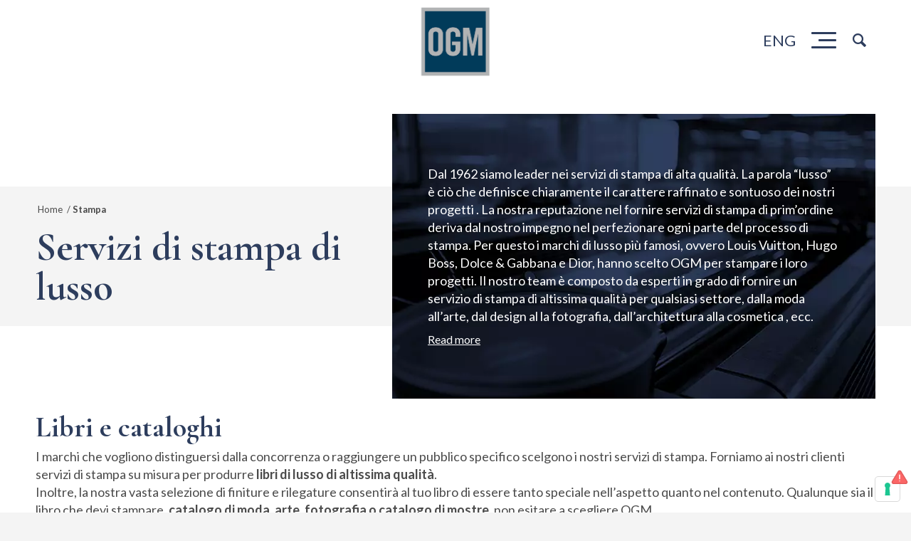

--- FILE ---
content_type: text/html; charset=UTF-8
request_url: https://ogmprinting.com/it/stampa/
body_size: 32654
content:
<!DOCTYPE html> <html lang="it-IT" prefix="og: https://ogp.me/ns#" class="html_stretched responsive av-preloader-disabled av-default-lightbox  html_header_top html_logo_left html_main_nav_header html_menu_right html_custom html_header_sticky html_header_shrinking html_mobile_menu_tablet html_header_searchicon html_content_align_center html_header_unstick_top_disabled html_header_stretch_disabled html_elegant-blog html_modern-blog html_burger_menu html_av-overlay-full html_av-submenu-clone html_entry_id_3017 av-cookies-no-cookie-consent av-no-preview html_burger_menu_active"> <head> <meta charset="UTF-8" /> <meta name="robots" content="index, follow" />   <!-- mobile setting --> <meta name="viewport" content="width=device-width, initial-scale=1">  <!-- Scripts/CSS and wp_head hook --> 			<script type="text/javascript" class="_iub_cs_skip">
				var _iub = _iub || {};
				_iub.csConfiguration = _iub.csConfiguration || {};
				_iub.csConfiguration.siteId = "3742927";
				_iub.csConfiguration.cookiePolicyId = "16701897";
			</script> 			<script data-minify="1" class="_iub_cs_skip" src="https://ogmprinting.com/wp-content/cache/min/1/autoblocking/3742927.js?ver=1724851302" defer></script> 			<link rel="alternate" hreflang="en" href="https://ogmprinting.com/printing/" /> <link rel="alternate" hreflang="it" href="https://ogmprinting.com/it/stampa/" /> <link rel="alternate" hreflang="x-default" href="https://ogmprinting.com/printing/" />  <!-- Google Tag Manager for WordPress by gtm4wp.com --> <script data-cfasync="false" data-pagespeed-no-defer>
	var gtm4wp_datalayer_name = "dataLayer";
	var dataLayer = dataLayer || [];
</script> <!-- End Google Tag Manager for WordPress by gtm4wp.com --> <!-- Ottimizzazione per i motori di ricerca di Rank Math - https://s.rankmath.com/home --> <title>Stampa Offset di Lusso OGM Padova | Alta Qualità per il Luxury</title><link rel="preload" as="style" href="https://fonts.googleapis.com/css?family=Open%20Sans%3A600%7COpen%20Sans%3A600%7COpen%20Sans%3A400n%7COpen%20Sans%3A600%7COpen%20Sans%3A400%7COpen%20Sans%3A600%7COpen%20Sans%3A400%7COpen%20Sans%3A600%7COpen%20Sans%3A400%7COpen%20Sans%3A400%7COpen%20Sans%3A700%7COpen%20Sans%3A600&#038;display=swap" /><link rel="stylesheet" href="https://fonts.googleapis.com/css?family=Open%20Sans%3A600%7COpen%20Sans%3A600%7COpen%20Sans%3A400n%7COpen%20Sans%3A600%7COpen%20Sans%3A400%7COpen%20Sans%3A600%7COpen%20Sans%3A400%7COpen%20Sans%3A600%7COpen%20Sans%3A400%7COpen%20Sans%3A400%7COpen%20Sans%3A700%7COpen%20Sans%3A600&#038;display=swap" media="print" onload="this.media='all'" /><noscript><link rel="stylesheet" href="https://fonts.googleapis.com/css?family=Open%20Sans%3A600%7COpen%20Sans%3A600%7COpen%20Sans%3A400n%7COpen%20Sans%3A600%7COpen%20Sans%3A400%7COpen%20Sans%3A600%7COpen%20Sans%3A400%7COpen%20Sans%3A600%7COpen%20Sans%3A400%7COpen%20Sans%3A400%7COpen%20Sans%3A700%7COpen%20Sans%3A600&#038;display=swap" /></noscript> <meta name="description" content="OGM offre servizi di stampa di alta qualità per marchi esigenti nei settori del design, della moda, dell&#039;arte e del lusso. Contattaci."/> <meta name="robots" content="follow, index, max-snippet:-1, max-video-preview:-1, max-image-preview:large"/> <link rel="canonical" href="https://ogmprinting.com/it/stampa/" /> <meta property="og:locale" content="it_IT" /> <meta property="og:type" content="article" /> <meta property="og:title" content="Stampa Offset di Lusso OGM Padova | Alta Qualità per il Luxury" /> <meta property="og:description" content="OGM offre servizi di stampa di alta qualità per marchi esigenti nei settori del design, della moda, dell&#039;arte e del lusso. Contattaci." /> <meta property="og:url" content="https://ogmprinting.com/it/stampa/" /> <meta property="og:site_name" content="OGM - Printing Excellence" /> <meta property="og:updated_time" content="2022-08-03T15:59:35+00:00" /> <meta property="og:image" content="https://ogmprinting.com/wp-content/uploads/2020/12/Louis-Vitton-1.jpg" /> <meta property="og:image:secure_url" content="https://ogmprinting.com/wp-content/uploads/2020/12/Louis-Vitton-1.jpg" /> <meta property="og:image:width" content="1000" /> <meta property="og:image:height" content="668" /> <meta property="og:image:alt" content="Stampa" /> <meta property="og:image:type" content="image/jpeg" /> <meta name="twitter:card" content="summary_large_image" /> <meta name="twitter:title" content="Stampa Offset di Lusso OGM Padova | Alta Qualità per il Luxury" /> <meta name="twitter:description" content="OGM offre servizi di stampa di alta qualità per marchi esigenti nei settori del design, della moda, dell&#039;arte e del lusso. Contattaci." /> <meta name="twitter:image" content="https://ogmprinting.com/wp-content/uploads/2020/12/Louis-Vitton-1.jpg" /> <meta name="twitter:label1" content="Tempo di lettura" /> <meta name="twitter:data1" content="20 minuti" /> <!-- /Rank Math WordPress SEO plugin -->  <link rel='dns-prefetch' href='//cdn.iubenda.com' /> <link rel='dns-prefetch' href='//fonts.googleapis.com' /> <link href='https://fonts.gstatic.com' crossorigin rel='preconnect' /> <link rel="alternate" type="application/rss+xml" title="OGM - Printing Excellence &raquo; Feed" href="https://ogmprinting.com/it/feed/" />  <!-- google webfont font replacement -->  			<script type='text/javascript'>

				(function() {
					
					/*	check if webfonts are disabled by user setting via cookie - or user must opt in.	*/
					var html = document.getElementsByTagName('html')[0];
					var cookie_check = html.className.indexOf('av-cookies-needs-opt-in') >= 0 || html.className.indexOf('av-cookies-can-opt-out') >= 0;
					var allow_continue = true;
					var silent_accept_cookie = html.className.indexOf('av-cookies-user-silent-accept') >= 0;

					if( cookie_check && ! silent_accept_cookie )
					{
						if( ! document.cookie.match(/aviaCookieConsent/) || html.className.indexOf('av-cookies-session-refused') >= 0 )
						{
							allow_continue = false;
						}
						else
						{
							if( ! document.cookie.match(/aviaPrivacyRefuseCookiesHideBar/) )
							{
								allow_continue = false;
							}
							else if( ! document.cookie.match(/aviaPrivacyEssentialCookiesEnabled/) )
							{
								allow_continue = false;
							}
							else if( document.cookie.match(/aviaPrivacyGoogleWebfontsDisabled/) )
							{
								allow_continue = false;
							}
						}
					}
					
					if( allow_continue )
					{
						var f = document.createElement('link');
					
						f.type 	= 'text/css';
						f.rel 	= 'stylesheet';
						f.href 	= '//fonts.googleapis.com/css?family=Cormorant+Garamond:300,400,700%7CLato:300,400,700';
						f.id 	= 'avia-google-webfont';

						document.getElementsByTagName('head')[0].appendChild(f);
					}
				})();
			
			</script> 			<style type="text/css"> img.wp-smiley, img.emoji { 	display: inline !important; 	border: none !important; 	box-shadow: none !important; 	height: 1em !important; 	width: 1em !important; 	margin: 0 0.07em !important; 	vertical-align: -0.1em !important; 	background: none !important; 	padding: 0 !important; } </style> 	<link data-minify="1" rel='stylesheet' id='avia-grid-css' href='https://ogmprinting.com/wp-content/cache/min/1/wp-content/themes/enfold/css/grid.css?ver=1724851301' type='text/css' media='all' /> <link data-minify="1" rel='stylesheet' id='avia-base-css' href='https://ogmprinting.com/wp-content/cache/min/1/wp-content/themes/enfold/css/base.css?ver=1724851301' type='text/css' media='all' /> <link data-minify="1" rel='stylesheet' id='avia-layout-css' href='https://ogmprinting.com/wp-content/cache/min/1/wp-content/themes/enfold/css/layout.css?ver=1724851301' type='text/css' media='all' /> <link data-minify="1" rel='stylesheet' id='avia-module-audioplayer-css' href='https://ogmprinting.com/wp-content/cache/min/1/wp-content/themes/enfold/config-templatebuilder/avia-shortcodes/audio-player/audio-player.css?ver=1724851301' type='text/css' media='all' /> <link data-minify="1" rel='stylesheet' id='avia-module-blog-css' href='https://ogmprinting.com/wp-content/cache/min/1/wp-content/themes/enfold/config-templatebuilder/avia-shortcodes/blog/blog.css?ver=1724851301' type='text/css' media='all' /> <link data-minify="1" rel='stylesheet' id='avia-module-postslider-css' href='https://ogmprinting.com/wp-content/cache/min/1/wp-content/themes/enfold/config-templatebuilder/avia-shortcodes/postslider/postslider.css?ver=1724851301' type='text/css' media='all' /> <link data-minify="1" rel='stylesheet' id='avia-module-button-css' href='https://ogmprinting.com/wp-content/cache/min/1/wp-content/themes/enfold/config-templatebuilder/avia-shortcodes/buttons/buttons.css?ver=1724851301' type='text/css' media='all' /> <link data-minify="1" rel='stylesheet' id='avia-module-buttonrow-css' href='https://ogmprinting.com/wp-content/cache/min/1/wp-content/themes/enfold/config-templatebuilder/avia-shortcodes/buttonrow/buttonrow.css?ver=1724851301' type='text/css' media='all' /> <link data-minify="1" rel='stylesheet' id='avia-module-button-fullwidth-css' href='https://ogmprinting.com/wp-content/cache/min/1/wp-content/themes/enfold/config-templatebuilder/avia-shortcodes/buttons_fullwidth/buttons_fullwidth.css?ver=1724851301' type='text/css' media='all' /> <link data-minify="1" rel='stylesheet' id='avia-module-catalogue-css' href='https://ogmprinting.com/wp-content/cache/min/1/wp-content/themes/enfold/config-templatebuilder/avia-shortcodes/catalogue/catalogue.css?ver=1724851301' type='text/css' media='all' /> <link data-minify="1" rel='stylesheet' id='avia-module-comments-css' href='https://ogmprinting.com/wp-content/cache/min/1/wp-content/themes/enfold/config-templatebuilder/avia-shortcodes/comments/comments.css?ver=1724851301' type='text/css' media='all' /> <link data-minify="1" rel='stylesheet' id='avia-module-contact-css' href='https://ogmprinting.com/wp-content/cache/min/1/wp-content/themes/enfold/config-templatebuilder/avia-shortcodes/contact/contact.css?ver=1724851301' type='text/css' media='all' /> <link data-minify="1" rel='stylesheet' id='avia-module-slideshow-css' href='https://ogmprinting.com/wp-content/cache/min/1/wp-content/themes/enfold/config-templatebuilder/avia-shortcodes/slideshow/slideshow.css?ver=1724851301' type='text/css' media='all' /> <link data-minify="1" rel='stylesheet' id='avia-module-slideshow-contentpartner-css' href='https://ogmprinting.com/wp-content/cache/min/1/wp-content/themes/enfold/config-templatebuilder/avia-shortcodes/contentslider/contentslider.css?ver=1724851301' type='text/css' media='all' /> <link data-minify="1" rel='stylesheet' id='avia-module-countdown-css' href='https://ogmprinting.com/wp-content/cache/min/1/wp-content/themes/enfold/config-templatebuilder/avia-shortcodes/countdown/countdown.css?ver=1724851301' type='text/css' media='all' /> <link data-minify="1" rel='stylesheet' id='avia-module-gallery-css' href='https://ogmprinting.com/wp-content/cache/min/1/wp-content/themes/enfold/config-templatebuilder/avia-shortcodes/gallery/gallery.css?ver=1724851301' type='text/css' media='all' /> <link data-minify="1" rel='stylesheet' id='avia-module-gallery-hor-css' href='https://ogmprinting.com/wp-content/cache/min/1/wp-content/themes/enfold/config-templatebuilder/avia-shortcodes/gallery_horizontal/gallery_horizontal.css?ver=1724851301' type='text/css' media='all' /> <link data-minify="1" rel='stylesheet' id='avia-module-maps-css' href='https://ogmprinting.com/wp-content/cache/min/1/wp-content/themes/enfold/config-templatebuilder/avia-shortcodes/google_maps/google_maps.css?ver=1724851301' type='text/css' media='all' /> <link data-minify="1" rel='stylesheet' id='avia-module-gridrow-css' href='https://ogmprinting.com/wp-content/cache/min/1/wp-content/themes/enfold/config-templatebuilder/avia-shortcodes/grid_row/grid_row.css?ver=1724851301' type='text/css' media='all' /> <link data-minify="1" rel='stylesheet' id='avia-module-heading-css' href='https://ogmprinting.com/wp-content/cache/min/1/wp-content/themes/enfold/config-templatebuilder/avia-shortcodes/heading/heading.css?ver=1724851301' type='text/css' media='all' /> <link data-minify="1" rel='stylesheet' id='avia-module-rotator-css' href='https://ogmprinting.com/wp-content/cache/min/1/wp-content/themes/enfold/config-templatebuilder/avia-shortcodes/headline_rotator/headline_rotator.css?ver=1724851301' type='text/css' media='all' /> <link data-minify="1" rel='stylesheet' id='avia-module-hr-css' href='https://ogmprinting.com/wp-content/cache/min/1/wp-content/themes/enfold/config-templatebuilder/avia-shortcodes/hr/hr.css?ver=1724851301' type='text/css' media='all' /> <link data-minify="1" rel='stylesheet' id='avia-module-icon-css' href='https://ogmprinting.com/wp-content/cache/min/1/wp-content/themes/enfold/config-templatebuilder/avia-shortcodes/icon/icon.css?ver=1724851301' type='text/css' media='all' /> <link data-minify="1" rel='stylesheet' id='avia-module-iconbox-css' href='https://ogmprinting.com/wp-content/cache/min/1/wp-content/themes/enfold/config-templatebuilder/avia-shortcodes/iconbox/iconbox.css?ver=1724851301' type='text/css' media='all' /> <link data-minify="1" rel='stylesheet' id='avia-module-icongrid-css' href='https://ogmprinting.com/wp-content/cache/min/1/wp-content/themes/enfold/config-templatebuilder/avia-shortcodes/icongrid/icongrid.css?ver=1724851301' type='text/css' media='all' /> <link data-minify="1" rel='stylesheet' id='avia-module-iconlist-css' href='https://ogmprinting.com/wp-content/cache/min/1/wp-content/themes/enfold/config-templatebuilder/avia-shortcodes/iconlist/iconlist.css?ver=1724851301' type='text/css' media='all' /> <link data-minify="1" rel='stylesheet' id='avia-module-image-css' href='https://ogmprinting.com/wp-content/cache/min/1/wp-content/themes/enfold/config-templatebuilder/avia-shortcodes/image/image.css?ver=1724851301' type='text/css' media='all' /> <link data-minify="1" rel='stylesheet' id='avia-module-hotspot-css' href='https://ogmprinting.com/wp-content/cache/min/1/wp-content/themes/enfold/config-templatebuilder/avia-shortcodes/image_hotspots/image_hotspots.css?ver=1724851301' type='text/css' media='all' /> <link data-minify="1" rel='stylesheet' id='avia-module-magazine-css' href='https://ogmprinting.com/wp-content/cache/min/1/wp-content/themes/enfold/config-templatebuilder/avia-shortcodes/magazine/magazine.css?ver=1724851301' type='text/css' media='all' /> <link data-minify="1" rel='stylesheet' id='avia-module-masonry-css' href='https://ogmprinting.com/wp-content/cache/min/1/wp-content/themes/enfold/config-templatebuilder/avia-shortcodes/masonry_entries/masonry_entries.css?ver=1724851301' type='text/css' media='all' /> <link data-minify="1" rel='stylesheet' id='avia-siteloader-css' href='https://ogmprinting.com/wp-content/cache/min/1/wp-content/themes/enfold/css/avia-snippet-site-preloader.css?ver=1724851301' type='text/css' media='all' /> <link data-minify="1" rel='stylesheet' id='avia-module-menu-css' href='https://ogmprinting.com/wp-content/cache/min/1/wp-content/themes/enfold/config-templatebuilder/avia-shortcodes/menu/menu.css?ver=1724851301' type='text/css' media='all' /> <link data-minify="1" rel='stylesheet' id='avia-modfule-notification-css' href='https://ogmprinting.com/wp-content/cache/min/1/wp-content/themes/enfold/config-templatebuilder/avia-shortcodes/notification/notification.css?ver=1724851301' type='text/css' media='all' /> <link data-minify="1" rel='stylesheet' id='avia-module-numbers-css' href='https://ogmprinting.com/wp-content/cache/min/1/wp-content/themes/enfold/config-templatebuilder/avia-shortcodes/numbers/numbers.css?ver=1724851301' type='text/css' media='all' /> <link data-minify="1" rel='stylesheet' id='avia-module-portfolio-css' href='https://ogmprinting.com/wp-content/cache/min/1/wp-content/themes/enfold/config-templatebuilder/avia-shortcodes/portfolio/portfolio.css?ver=1724851301' type='text/css' media='all' /> <link data-minify="1" rel='stylesheet' id='avia-module-post-metadata-css' href='https://ogmprinting.com/wp-content/cache/min/1/wp-content/themes/enfold/config-templatebuilder/avia-shortcodes/post_metadata/post_metadata.css?ver=1724851301' type='text/css' media='all' /> <link data-minify="1" rel='stylesheet' id='avia-module-progress-bar-css' href='https://ogmprinting.com/wp-content/cache/min/1/wp-content/themes/enfold/config-templatebuilder/avia-shortcodes/progressbar/progressbar.css?ver=1724851301' type='text/css' media='all' /> <link data-minify="1" rel='stylesheet' id='avia-module-promobox-css' href='https://ogmprinting.com/wp-content/cache/min/1/wp-content/themes/enfold/config-templatebuilder/avia-shortcodes/promobox/promobox.css?ver=1724851301' type='text/css' media='all' /> <link data-minify="1" rel='stylesheet' id='avia-sc-search-css' href='https://ogmprinting.com/wp-content/cache/min/1/wp-content/themes/enfold/config-templatebuilder/avia-shortcodes/search/search.css?ver=1724851301' type='text/css' media='all' /> <link data-minify="1" rel='stylesheet' id='avia-module-slideshow-accordion-css' href='https://ogmprinting.com/wp-content/cache/min/1/wp-content/themes/enfold/config-templatebuilder/avia-shortcodes/slideshow_accordion/slideshow_accordion.css?ver=1724851301' type='text/css' media='all' /> <link data-minify="1" rel='stylesheet' id='avia-module-slideshow-feature-image-css' href='https://ogmprinting.com/wp-content/cache/min/1/wp-content/themes/enfold/config-templatebuilder/avia-shortcodes/slideshow_feature_image/slideshow_feature_image.css?ver=1724851301' type='text/css' media='all' /> <link data-minify="1" rel='stylesheet' id='avia-module-slideshow-fullsize-css' href='https://ogmprinting.com/wp-content/cache/min/1/wp-content/themes/enfold/config-templatebuilder/avia-shortcodes/slideshow_fullsize/slideshow_fullsize.css?ver=1724851301' type='text/css' media='all' /> <link data-minify="1" rel='stylesheet' id='avia-module-slideshow-fullscreen-css' href='https://ogmprinting.com/wp-content/cache/min/1/wp-content/themes/enfold/config-templatebuilder/avia-shortcodes/slideshow_fullscreen/slideshow_fullscreen.css?ver=1724851301' type='text/css' media='all' /> <link data-minify="1" rel='stylesheet' id='avia-module-social-css' href='https://ogmprinting.com/wp-content/cache/min/1/wp-content/themes/enfold/config-templatebuilder/avia-shortcodes/social_share/social_share.css?ver=1724851301' type='text/css' media='all' /> <link data-minify="1" rel='stylesheet' id='avia-module-tabsection-css' href='https://ogmprinting.com/wp-content/cache/min/1/wp-content/themes/enfold/config-templatebuilder/avia-shortcodes/tab_section/tab_section.css?ver=1724851301' type='text/css' media='all' /> <link data-minify="1" rel='stylesheet' id='avia-module-table-css' href='https://ogmprinting.com/wp-content/cache/min/1/wp-content/themes/enfold/config-templatebuilder/avia-shortcodes/table/table.css?ver=1724851301' type='text/css' media='all' /> <link data-minify="1" rel='stylesheet' id='avia-module-tabs-css' href='https://ogmprinting.com/wp-content/cache/min/1/wp-content/themes/enfold/config-templatebuilder/avia-shortcodes/tabs/tabs.css?ver=1724851301' type='text/css' media='all' /> <link data-minify="1" rel='stylesheet' id='avia-module-team-css' href='https://ogmprinting.com/wp-content/cache/min/1/wp-content/themes/enfold/config-templatebuilder/avia-shortcodes/team/team.css?ver=1724851301' type='text/css' media='all' /> <link data-minify="1" rel='stylesheet' id='avia-module-testimonials-css' href='https://ogmprinting.com/wp-content/cache/min/1/wp-content/themes/enfold/config-templatebuilder/avia-shortcodes/testimonials/testimonials.css?ver=1724851301' type='text/css' media='all' /> <link data-minify="1" rel='stylesheet' id='avia-module-timeline-css' href='https://ogmprinting.com/wp-content/cache/min/1/wp-content/themes/enfold/config-templatebuilder/avia-shortcodes/timeline/timeline.css?ver=1724851301' type='text/css' media='all' /> <link data-minify="1" rel='stylesheet' id='avia-module-toggles-css' href='https://ogmprinting.com/wp-content/cache/min/1/wp-content/themes/enfold/config-templatebuilder/avia-shortcodes/toggles/toggles.css?ver=1724851301' type='text/css' media='all' /> <link data-minify="1" rel='stylesheet' id='avia-module-video-css' href='https://ogmprinting.com/wp-content/cache/min/1/wp-content/themes/enfold/config-templatebuilder/avia-shortcodes/video/video.css?ver=1724851301' type='text/css' media='all' /> <link rel='stylesheet' id='wp-block-library-css' href='https://ogmprinting.com/wp-includes/css/dist/block-library/style.min.css?ver=6.1.1' type='text/css' media='all' /> <link rel='stylesheet' id='classic-theme-styles-css' href='https://ogmprinting.com/wp-includes/css/classic-themes.min.css?ver=1' type='text/css' media='all' /> <style id='global-styles-inline-css' type='text/css'> body{--wp--preset--color--black: #000000;--wp--preset--color--cyan-bluish-gray: #abb8c3;--wp--preset--color--white: #ffffff;--wp--preset--color--pale-pink: #f78da7;--wp--preset--color--vivid-red: #cf2e2e;--wp--preset--color--luminous-vivid-orange: #ff6900;--wp--preset--color--luminous-vivid-amber: #fcb900;--wp--preset--color--light-green-cyan: #7bdcb5;--wp--preset--color--vivid-green-cyan: #00d084;--wp--preset--color--pale-cyan-blue: #8ed1fc;--wp--preset--color--vivid-cyan-blue: #0693e3;--wp--preset--color--vivid-purple: #9b51e0;--wp--preset--gradient--vivid-cyan-blue-to-vivid-purple: linear-gradient(135deg,rgba(6,147,227,1) 0%,rgb(155,81,224) 100%);--wp--preset--gradient--light-green-cyan-to-vivid-green-cyan: linear-gradient(135deg,rgb(122,220,180) 0%,rgb(0,208,130) 100%);--wp--preset--gradient--luminous-vivid-amber-to-luminous-vivid-orange: linear-gradient(135deg,rgba(252,185,0,1) 0%,rgba(255,105,0,1) 100%);--wp--preset--gradient--luminous-vivid-orange-to-vivid-red: linear-gradient(135deg,rgba(255,105,0,1) 0%,rgb(207,46,46) 100%);--wp--preset--gradient--very-light-gray-to-cyan-bluish-gray: linear-gradient(135deg,rgb(238,238,238) 0%,rgb(169,184,195) 100%);--wp--preset--gradient--cool-to-warm-spectrum: linear-gradient(135deg,rgb(74,234,220) 0%,rgb(151,120,209) 20%,rgb(207,42,186) 40%,rgb(238,44,130) 60%,rgb(251,105,98) 80%,rgb(254,248,76) 100%);--wp--preset--gradient--blush-light-purple: linear-gradient(135deg,rgb(255,206,236) 0%,rgb(152,150,240) 100%);--wp--preset--gradient--blush-bordeaux: linear-gradient(135deg,rgb(254,205,165) 0%,rgb(254,45,45) 50%,rgb(107,0,62) 100%);--wp--preset--gradient--luminous-dusk: linear-gradient(135deg,rgb(255,203,112) 0%,rgb(199,81,192) 50%,rgb(65,88,208) 100%);--wp--preset--gradient--pale-ocean: linear-gradient(135deg,rgb(255,245,203) 0%,rgb(182,227,212) 50%,rgb(51,167,181) 100%);--wp--preset--gradient--electric-grass: linear-gradient(135deg,rgb(202,248,128) 0%,rgb(113,206,126) 100%);--wp--preset--gradient--midnight: linear-gradient(135deg,rgb(2,3,129) 0%,rgb(40,116,252) 100%);--wp--preset--duotone--dark-grayscale: url('#wp-duotone-dark-grayscale');--wp--preset--duotone--grayscale: url('#wp-duotone-grayscale');--wp--preset--duotone--purple-yellow: url('#wp-duotone-purple-yellow');--wp--preset--duotone--blue-red: url('#wp-duotone-blue-red');--wp--preset--duotone--midnight: url('#wp-duotone-midnight');--wp--preset--duotone--magenta-yellow: url('#wp-duotone-magenta-yellow');--wp--preset--duotone--purple-green: url('#wp-duotone-purple-green');--wp--preset--duotone--blue-orange: url('#wp-duotone-blue-orange');--wp--preset--font-size--small: 13px;--wp--preset--font-size--medium: 20px;--wp--preset--font-size--large: 36px;--wp--preset--font-size--x-large: 42px;--wp--preset--spacing--20: 0.44rem;--wp--preset--spacing--30: 0.67rem;--wp--preset--spacing--40: 1rem;--wp--preset--spacing--50: 1.5rem;--wp--preset--spacing--60: 2.25rem;--wp--preset--spacing--70: 3.38rem;--wp--preset--spacing--80: 5.06rem;}:where(.is-layout-flex){gap: 0.5em;}body .is-layout-flow > .alignleft{float: left;margin-inline-start: 0;margin-inline-end: 2em;}body .is-layout-flow > .alignright{float: right;margin-inline-start: 2em;margin-inline-end: 0;}body .is-layout-flow > .aligncenter{margin-left: auto !important;margin-right: auto !important;}body .is-layout-constrained > .alignleft{float: left;margin-inline-start: 0;margin-inline-end: 2em;}body .is-layout-constrained > .alignright{float: right;margin-inline-start: 2em;margin-inline-end: 0;}body .is-layout-constrained > .aligncenter{margin-left: auto !important;margin-right: auto !important;}body .is-layout-constrained > :where(:not(.alignleft):not(.alignright):not(.alignfull)){max-width: var(--wp--style--global--content-size);margin-left: auto !important;margin-right: auto !important;}body .is-layout-constrained > .alignwide{max-width: var(--wp--style--global--wide-size);}body .is-layout-flex{display: flex;}body .is-layout-flex{flex-wrap: wrap;align-items: center;}body .is-layout-flex > *{margin: 0;}:where(.wp-block-columns.is-layout-flex){gap: 2em;}.has-black-color{color: var(--wp--preset--color--black) !important;}.has-cyan-bluish-gray-color{color: var(--wp--preset--color--cyan-bluish-gray) !important;}.has-white-color{color: var(--wp--preset--color--white) !important;}.has-pale-pink-color{color: var(--wp--preset--color--pale-pink) !important;}.has-vivid-red-color{color: var(--wp--preset--color--vivid-red) !important;}.has-luminous-vivid-orange-color{color: var(--wp--preset--color--luminous-vivid-orange) !important;}.has-luminous-vivid-amber-color{color: var(--wp--preset--color--luminous-vivid-amber) !important;}.has-light-green-cyan-color{color: var(--wp--preset--color--light-green-cyan) !important;}.has-vivid-green-cyan-color{color: var(--wp--preset--color--vivid-green-cyan) !important;}.has-pale-cyan-blue-color{color: var(--wp--preset--color--pale-cyan-blue) !important;}.has-vivid-cyan-blue-color{color: var(--wp--preset--color--vivid-cyan-blue) !important;}.has-vivid-purple-color{color: var(--wp--preset--color--vivid-purple) !important;}.has-black-background-color{background-color: var(--wp--preset--color--black) !important;}.has-cyan-bluish-gray-background-color{background-color: var(--wp--preset--color--cyan-bluish-gray) !important;}.has-white-background-color{background-color: var(--wp--preset--color--white) !important;}.has-pale-pink-background-color{background-color: var(--wp--preset--color--pale-pink) !important;}.has-vivid-red-background-color{background-color: var(--wp--preset--color--vivid-red) !important;}.has-luminous-vivid-orange-background-color{background-color: var(--wp--preset--color--luminous-vivid-orange) !important;}.has-luminous-vivid-amber-background-color{background-color: var(--wp--preset--color--luminous-vivid-amber) !important;}.has-light-green-cyan-background-color{background-color: var(--wp--preset--color--light-green-cyan) !important;}.has-vivid-green-cyan-background-color{background-color: var(--wp--preset--color--vivid-green-cyan) !important;}.has-pale-cyan-blue-background-color{background-color: var(--wp--preset--color--pale-cyan-blue) !important;}.has-vivid-cyan-blue-background-color{background-color: var(--wp--preset--color--vivid-cyan-blue) !important;}.has-vivid-purple-background-color{background-color: var(--wp--preset--color--vivid-purple) !important;}.has-black-border-color{border-color: var(--wp--preset--color--black) !important;}.has-cyan-bluish-gray-border-color{border-color: var(--wp--preset--color--cyan-bluish-gray) !important;}.has-white-border-color{border-color: var(--wp--preset--color--white) !important;}.has-pale-pink-border-color{border-color: var(--wp--preset--color--pale-pink) !important;}.has-vivid-red-border-color{border-color: var(--wp--preset--color--vivid-red) !important;}.has-luminous-vivid-orange-border-color{border-color: var(--wp--preset--color--luminous-vivid-orange) !important;}.has-luminous-vivid-amber-border-color{border-color: var(--wp--preset--color--luminous-vivid-amber) !important;}.has-light-green-cyan-border-color{border-color: var(--wp--preset--color--light-green-cyan) !important;}.has-vivid-green-cyan-border-color{border-color: var(--wp--preset--color--vivid-green-cyan) !important;}.has-pale-cyan-blue-border-color{border-color: var(--wp--preset--color--pale-cyan-blue) !important;}.has-vivid-cyan-blue-border-color{border-color: var(--wp--preset--color--vivid-cyan-blue) !important;}.has-vivid-purple-border-color{border-color: var(--wp--preset--color--vivid-purple) !important;}.has-vivid-cyan-blue-to-vivid-purple-gradient-background{background: var(--wp--preset--gradient--vivid-cyan-blue-to-vivid-purple) !important;}.has-light-green-cyan-to-vivid-green-cyan-gradient-background{background: var(--wp--preset--gradient--light-green-cyan-to-vivid-green-cyan) !important;}.has-luminous-vivid-amber-to-luminous-vivid-orange-gradient-background{background: var(--wp--preset--gradient--luminous-vivid-amber-to-luminous-vivid-orange) !important;}.has-luminous-vivid-orange-to-vivid-red-gradient-background{background: var(--wp--preset--gradient--luminous-vivid-orange-to-vivid-red) !important;}.has-very-light-gray-to-cyan-bluish-gray-gradient-background{background: var(--wp--preset--gradient--very-light-gray-to-cyan-bluish-gray) !important;}.has-cool-to-warm-spectrum-gradient-background{background: var(--wp--preset--gradient--cool-to-warm-spectrum) !important;}.has-blush-light-purple-gradient-background{background: var(--wp--preset--gradient--blush-light-purple) !important;}.has-blush-bordeaux-gradient-background{background: var(--wp--preset--gradient--blush-bordeaux) !important;}.has-luminous-dusk-gradient-background{background: var(--wp--preset--gradient--luminous-dusk) !important;}.has-pale-ocean-gradient-background{background: var(--wp--preset--gradient--pale-ocean) !important;}.has-electric-grass-gradient-background{background: var(--wp--preset--gradient--electric-grass) !important;}.has-midnight-gradient-background{background: var(--wp--preset--gradient--midnight) !important;}.has-small-font-size{font-size: var(--wp--preset--font-size--small) !important;}.has-medium-font-size{font-size: var(--wp--preset--font-size--medium) !important;}.has-large-font-size{font-size: var(--wp--preset--font-size--large) !important;}.has-x-large-font-size{font-size: var(--wp--preset--font-size--x-large) !important;} .wp-block-navigation a:where(:not(.wp-element-button)){color: inherit;} :where(.wp-block-columns.is-layout-flex){gap: 2em;} .wp-block-pullquote{font-size: 1.5em;line-height: 1.6;} </style> <link rel='stylesheet' id='wpcp-slick-css' href='https://ogmprinting.com/wp-content/plugins/wp-carousel-pro/public/css/slick.min.css?ver=3.2.0' type='text/css' media='all' /> <link rel='stylesheet' id='wpcp-bx-slider-css-css' href='https://ogmprinting.com/wp-content/plugins/wp-carousel-pro/public/css/jquery.bxslider.min.css?ver=3.2.0' type='text/css' media='all' /> <link data-minify="1" rel='stylesheet' id='wp-carousel-pro-fontawesome-css' href='https://ogmprinting.com/wp-content/cache/min/1/wp-content/plugins/wp-carousel-pro/public/css/font-awesome.min.css?ver=1724851301' type='text/css' media='all' /> <link rel='stylesheet' id='wpcp-magnific-popup-css' href='https://ogmprinting.com/wp-content/plugins/wp-carousel-pro/public/css/magnific-popup.min.css?ver=3.2.0' type='text/css' media='all' /> <link rel='stylesheet' id='wp-carousel-pro-css' href='https://ogmprinting.com/wp-content/plugins/wp-carousel-pro/public/css/wp-carousel-pro-public.min.css?ver=3.2.0' type='text/css' media='all' /> <style id='wp-carousel-pro-inline-css' type='text/css'>  	#wpcpro-wrapper-4110 #sp-wp-carousel-pro-id-4110.sp-wpcp-4110 .wpcp-all-captions .wpcp-image-caption a, 	#wpcpro-wrapper-4110 #sp-wp-carousel-pro-id-4110.sp-wpcp-4110 .wpcp-all-captions .wpcp-image-caption { 			color: #333; 			font-size: 15px; 			line-height: 23px; 			letter-spacing: 0px; 			text-transform: capitalize; 			text-align: center; 			font-family: Open Sans; 			font-weight: 600; 			font-style: normal; 		} 		#wpcpro-wrapper-4110 #sp-wp-carousel-pro-id-4110.sp-wpcp-4110 .wpcp-all-captions .wpcp-image-description { 			color: #333; 			font-size: 14px; 			line-height: 21px; 			letter-spacing: 0px; 			text-transform: none; 			text-align: center; 			font-family: Open Sans; 			font-weight: normal; 			font-style: normal;}.sp-wp-carousel-pro-id-4110.mfp-bg{ 		background: #0b0b0b; 		opacity: 0.8; 	} 	#wpcpro-wrapper-4110 #sp-wp-carousel-pro-id-4110.wpcp-carousel-section.sp-wpcp-4110 .slick-prev, 	#wpcpro-wrapper-4110 #sp-wp-carousel-pro-id-4110.wpcp-carousel-section.sp-wpcp-4110 .slick-next { 			color: #aaa; 			background-color: #fff; 			border-color: #2d3d5d; 			border-radius: 0%; 		} 		#wpcpro-wrapper-4110 #sp-wp-carousel-pro-id-4110.wpcp-carousel-section.sp-wpcp-4110 .slick-prev:hover, 		#wpcpro-wrapper-4110 #sp-wp-carousel-pro-id-4110.wpcp-carousel-section.sp-wpcp-4110 .slick-next:hover { 			color: #fff; 			background-color: #2d3d5d; 			border-color: #2d3d5d; 		} #wpcpro-wrapper-4110 #sp-wp-carousel-pro-id-4110.wpcp-carousel-section.sp-wpcp-4110 ul.slick-dots { 		margin: 0px 0px 0px 0px; 	} 	#wpcpro-wrapper-4110 #sp-wp-carousel-pro-id-4110.wpcp-carousel-section.sp-wpcp-4110 ul.slick-dots li button { 		background-color: #cccccc; 	} 	#wpcpro-wrapper-4110 #sp-wp-carousel-pro-id-4110.wpcp-carousel-section.sp-wpcp-4110 ul.slick-dots li.slick-active button { 		background-color: #2d3d5d; 	} 	#wpcpro-wrapper-4110 #sp-wp-carousel-pro-id-4110.wpcp-carousel-section.sp-wpcp-4110:not(.wpcp-product-carousel) .wpcp-single-item { 		border: 1px solid #dddddd; 		padding: 0px 0px 0px 0px; 	}  	.wpcp-carousel-section.wpcp-standard { 		display: none; 	} 	.wpcp-carousel-section.wpcp-standard.slick-initialized { 		display: block; 	} 		@media screen and (max-width: 479px) { 			#wpcpro-wrapper-4110 #sp-wp-carousel-pro-id-4110.wpcp-carousel-section.sp-wpcp-4110.nav-top-left, 			#wpcpro-wrapper-4110 #sp-wp-carousel-pro-id-4110.wpcp-carousel-section.sp-wpcp-4110.nav-top-center, 			#wpcpro-wrapper-4110 #sp-wp-carousel-pro-id-4110.wpcp-carousel-section.sp-wpcp-4110.nav-top-right { 				padding-top: 0; 			} 			#wpcpro-wrapper-4110 #sp-wp-carousel-pro-id-4110.wpcp-carousel-section.sp-wpcp-4110.nav-bottom-left, 			#wpcpro-wrapper-4110 #sp-wp-carousel-pro-id-4110.wpcp-carousel-section.sp-wpcp-4110.nav-bottom-center, 			#wpcpro-wrapper-4110 #sp-wp-carousel-pro-id-4110.wpcp-carousel-section.sp-wpcp-4110.nav-bottom-right{ 				padding-bottom: 0; 			} 			#wpcpro-wrapper-4110 #sp-wp-carousel-pro-id-4110.wpcp-carousel-section.nav-vertical-center { 				padding: 0; 			} 		} 			#wpcpro-wrapper-4110 #sp-wp-carousel-pro-id-4110.wpcp-carousel-section.sp-wpcp-4110 .slick-list { 			margin-right: -10px; 		} 	#wpcpro-wrapper-4110 #sp-wp-carousel-pro-id-4110.wpcp-carousel-section.sp-wpcp-4110 .slick-slide { 			margin-right: 10px; 		} 		#wpcpro-wrapper-4110 #sp-wp-carousel-pro-id-4110.wpcp-carousel-section.sp-wpcp-4110 .slick-list { 		margin-right: -10px;} 	       #wpcpro-wrapper-4110 #sp-wp-carousel-pro-id-4110.wpcp-carousel-section.sp-wpcp-4110 .slick-slide .wpcp-single-item{ 		    margin-bottom: 10px; } 	@media screen and (min-width: 981px) { 		#wpcpro-wrapper-4110 #sp-wp-carousel-pro-id-4110.wpcp-carousel-section.sp-wpcp-4110:not(.wpcp-content-carousel) .wpcp-single-item img { max-height:500px; } 	} 	@media screen and (min-width: 737px) and (max-width: 980px) { 		#wpcpro-wrapper-4110 #sp-wp-carousel-pro-id-4110.wpcp-carousel-section.sp-wpcp-4110:not(.wpcp-content-carousel) .wpcp-single-item img { max-height:500px; } 	} 	@media screen and (min-width: 481px) and (max-width: 736px) { 		#wpcpro-wrapper-4110 #sp-wp-carousel-pro-id-4110.wpcp-carousel-section.sp-wpcp-4110:not(.wpcp-content-carousel) .wpcp-single-item img { max-height:500px; } 	} 	@media screen and  (max-width: 480px) { 		#wpcpro-wrapper-4110 #sp-wp-carousel-pro-id-4110.wpcp-carousel-section.sp-wpcp-4110:not(.wpcp-content-carousel) .wpcp-single-item img { max-height:500px; } 	} 	#wpcpro-wrapper-4110 #sp-wp-carousel-pro-id-4110.sp-wpcp-4110 .wpcp-slide-image img, 	#wpcpro-wrapper-4110 #sp-wp-carousel-pro-id-4110.sp-wpcp-4110.wpcp-product-carousel .wpcp-slide-image a { 		border-radius: 0px; 	} #wpcpro-wrapper-4110 #sp-wp-carousel-pro-id-4110.sp-wpcp-4110:not(.wpcp-product-carousel):not(.wpcp-content-carousel) .wpcp-single-item { 	background: #f9f9f9; } 	#wpcpro-wrapper-4074 #sp-wp-carousel-pro-id-4074.sp-wpcp-4074 .wpcp-all-captions .wpcp-image-caption a, 	#wpcpro-wrapper-4074 #sp-wp-carousel-pro-id-4074.sp-wpcp-4074 .wpcp-all-captions .wpcp-image-caption { 			color: #333; 			font-size: 15px; 			line-height: 23px; 			letter-spacing: 0px; 			text-transform: capitalize; 			text-align: center; 			font-family: Open Sans; 			font-weight: 600; 			font-style: normal; 		} 		#wpcpro-wrapper-4074 #sp-wp-carousel-pro-id-4074.sp-wpcp-4074 .wpcp-all-captions .wpcp-image-description { 			color: #333; 			font-size: 14px; 			line-height: 21px; 			letter-spacing: 0px; 			text-transform: none; 			text-align: center; 			font-family: Open Sans; 			font-weight: normal; 			font-style: normal;}.sp-wp-carousel-pro-id-4074.mfp-bg{ 		background: #0b0b0b; 		opacity: 0.8; 	} 	#wpcpro-wrapper-4074 #sp-wp-carousel-pro-id-4074.wpcp-carousel-section.sp-wpcp-4074 .slick-prev, 	#wpcpro-wrapper-4074 #sp-wp-carousel-pro-id-4074.wpcp-carousel-section.sp-wpcp-4074 .slick-next { 			color: #aaa; 			background-color: #fff; 			border-color: #2d3d5d; 			border-radius: 0%; 		} 		#wpcpro-wrapper-4074 #sp-wp-carousel-pro-id-4074.wpcp-carousel-section.sp-wpcp-4074 .slick-prev:hover, 		#wpcpro-wrapper-4074 #sp-wp-carousel-pro-id-4074.wpcp-carousel-section.sp-wpcp-4074 .slick-next:hover { 			color: #fff; 			background-color: #2d3d5d; 			border-color: #2d3d5d; 		} #wpcpro-wrapper-4074 #sp-wp-carousel-pro-id-4074.wpcp-carousel-section.sp-wpcp-4074 ul.slick-dots { 		margin: 0px 0px 0px 0px; 	} 	#wpcpro-wrapper-4074 #sp-wp-carousel-pro-id-4074.wpcp-carousel-section.sp-wpcp-4074 ul.slick-dots li button { 		background-color: #cccccc; 	} 	#wpcpro-wrapper-4074 #sp-wp-carousel-pro-id-4074.wpcp-carousel-section.sp-wpcp-4074 ul.slick-dots li.slick-active button { 		background-color: #2d3d5d; 	} 	#wpcpro-wrapper-4074 #sp-wp-carousel-pro-id-4074.wpcp-carousel-section.sp-wpcp-4074:not(.wpcp-product-carousel) .wpcp-single-item { 		border: 1px solid #dddddd; 		padding: 0px 0px 0px 0px; 	}  	.wpcp-carousel-section.wpcp-standard { 		display: none; 	} 	.wpcp-carousel-section.wpcp-standard.slick-initialized { 		display: block; 	} 		@media screen and (max-width: 479px) { 			#wpcpro-wrapper-4074 #sp-wp-carousel-pro-id-4074.wpcp-carousel-section.sp-wpcp-4074.nav-top-left, 			#wpcpro-wrapper-4074 #sp-wp-carousel-pro-id-4074.wpcp-carousel-section.sp-wpcp-4074.nav-top-center, 			#wpcpro-wrapper-4074 #sp-wp-carousel-pro-id-4074.wpcp-carousel-section.sp-wpcp-4074.nav-top-right { 				padding-top: 0; 			} 			#wpcpro-wrapper-4074 #sp-wp-carousel-pro-id-4074.wpcp-carousel-section.sp-wpcp-4074.nav-bottom-left, 			#wpcpro-wrapper-4074 #sp-wp-carousel-pro-id-4074.wpcp-carousel-section.sp-wpcp-4074.nav-bottom-center, 			#wpcpro-wrapper-4074 #sp-wp-carousel-pro-id-4074.wpcp-carousel-section.sp-wpcp-4074.nav-bottom-right{ 				padding-bottom: 0; 			} 			#wpcpro-wrapper-4074 #sp-wp-carousel-pro-id-4074.wpcp-carousel-section.nav-vertical-center { 				padding: 0; 			} 		} 			#wpcpro-wrapper-4074 #sp-wp-carousel-pro-id-4074.wpcp-carousel-section.sp-wpcp-4074 .slick-list { 			margin-right: -10px; 		} 	#wpcpro-wrapper-4074 #sp-wp-carousel-pro-id-4074.wpcp-carousel-section.sp-wpcp-4074 .slick-slide { 			margin-right: 10px; 		} 		#wpcpro-wrapper-4074 #sp-wp-carousel-pro-id-4074.wpcp-carousel-section.sp-wpcp-4074 .slick-list { 		margin-right: -10px;} 	       #wpcpro-wrapper-4074 #sp-wp-carousel-pro-id-4074.wpcp-carousel-section.sp-wpcp-4074 .slick-slide .wpcp-single-item{ 		    margin-bottom: 10px; } 	@media screen and (min-width: 981px) { 		#wpcpro-wrapper-4074 #sp-wp-carousel-pro-id-4074.wpcp-carousel-section.sp-wpcp-4074:not(.wpcp-content-carousel) .wpcp-single-item img { max-height:500px; } 	} 	@media screen and (min-width: 737px) and (max-width: 980px) { 		#wpcpro-wrapper-4074 #sp-wp-carousel-pro-id-4074.wpcp-carousel-section.sp-wpcp-4074:not(.wpcp-content-carousel) .wpcp-single-item img { max-height:500px; } 	} 	@media screen and (min-width: 481px) and (max-width: 736px) { 		#wpcpro-wrapper-4074 #sp-wp-carousel-pro-id-4074.wpcp-carousel-section.sp-wpcp-4074:not(.wpcp-content-carousel) .wpcp-single-item img { max-height:500px; } 	} 	@media screen and  (max-width: 480px) { 		#wpcpro-wrapper-4074 #sp-wp-carousel-pro-id-4074.wpcp-carousel-section.sp-wpcp-4074:not(.wpcp-content-carousel) .wpcp-single-item img { max-height:500px; } 	} 	#wpcpro-wrapper-4074 #sp-wp-carousel-pro-id-4074.sp-wpcp-4074 .wpcp-slide-image img, 	#wpcpro-wrapper-4074 #sp-wp-carousel-pro-id-4074.sp-wpcp-4074.wpcp-product-carousel .wpcp-slide-image a { 		border-radius: 0px; 	} #wpcpro-wrapper-4074 #sp-wp-carousel-pro-id-4074.sp-wpcp-4074:not(.wpcp-product-carousel):not(.wpcp-content-carousel) .wpcp-single-item { 	background: #f9f9f9; } 	#wpcpro-wrapper-4036 #sp-wp-carousel-pro-id-4036.sp-wpcp-4036 .wpcp-all-captions .wpcp-image-caption a, 	#wpcpro-wrapper-4036 #sp-wp-carousel-pro-id-4036.sp-wpcp-4036 .wpcp-all-captions .wpcp-image-caption { 			color: #333; 			font-size: 15px; 			line-height: 23px; 			letter-spacing: 0px; 			text-transform: capitalize; 			text-align: center; 			font-family: Open Sans; 			font-weight: 600; 			font-style: normal; 		} 		#wpcpro-wrapper-4036 #sp-wp-carousel-pro-id-4036.sp-wpcp-4036 .wpcp-all-captions .wpcp-image-description { 			color: #333; 			font-size: 14px; 			line-height: 21px; 			letter-spacing: 0px; 			text-transform: none; 			text-align: center; 			font-family: Open Sans; 			font-weight: normal; 			font-style: normal;}.sp-wp-carousel-pro-id-4036.mfp-bg{ 		background: #0b0b0b; 		opacity: 0.8; 	} 	#wpcpro-wrapper-4036 #sp-wp-carousel-pro-id-4036.wpcp-carousel-section.sp-wpcp-4036 .slick-prev, 	#wpcpro-wrapper-4036 #sp-wp-carousel-pro-id-4036.wpcp-carousel-section.sp-wpcp-4036 .slick-next { 			color: #aaa; 			background-color: #fff; 			border-color: #2d3d5d; 			border-radius: 0%; 		} 		#wpcpro-wrapper-4036 #sp-wp-carousel-pro-id-4036.wpcp-carousel-section.sp-wpcp-4036 .slick-prev:hover, 		#wpcpro-wrapper-4036 #sp-wp-carousel-pro-id-4036.wpcp-carousel-section.sp-wpcp-4036 .slick-next:hover { 			color: #fff; 			background-color: #2d3d5d; 			border-color: #2d3d5d; 		} #wpcpro-wrapper-4036 #sp-wp-carousel-pro-id-4036.wpcp-carousel-section.sp-wpcp-4036 ul.slick-dots { 		margin: 0px 0px 0px 0px; 	} 	#wpcpro-wrapper-4036 #sp-wp-carousel-pro-id-4036.wpcp-carousel-section.sp-wpcp-4036 ul.slick-dots li button { 		background-color: #cccccc; 	} 	#wpcpro-wrapper-4036 #sp-wp-carousel-pro-id-4036.wpcp-carousel-section.sp-wpcp-4036 ul.slick-dots li.slick-active button { 		background-color: #2d3d5d; 	} 	#wpcpro-wrapper-4036 #sp-wp-carousel-pro-id-4036.wpcp-carousel-section.sp-wpcp-4036:not(.wpcp-product-carousel) .wpcp-single-item { 		border: 1px solid #dddddd; 		padding: 0px 0px 0px 0px; 	}  	.wpcp-carousel-section.wpcp-standard { 		display: none; 	} 	.wpcp-carousel-section.wpcp-standard.slick-initialized { 		display: block; 	} 		@media screen and (max-width: 479px) { 			#wpcpro-wrapper-4036 #sp-wp-carousel-pro-id-4036.wpcp-carousel-section.sp-wpcp-4036.nav-top-left, 			#wpcpro-wrapper-4036 #sp-wp-carousel-pro-id-4036.wpcp-carousel-section.sp-wpcp-4036.nav-top-center, 			#wpcpro-wrapper-4036 #sp-wp-carousel-pro-id-4036.wpcp-carousel-section.sp-wpcp-4036.nav-top-right { 				padding-top: 0; 			} 			#wpcpro-wrapper-4036 #sp-wp-carousel-pro-id-4036.wpcp-carousel-section.sp-wpcp-4036.nav-bottom-left, 			#wpcpro-wrapper-4036 #sp-wp-carousel-pro-id-4036.wpcp-carousel-section.sp-wpcp-4036.nav-bottom-center, 			#wpcpro-wrapper-4036 #sp-wp-carousel-pro-id-4036.wpcp-carousel-section.sp-wpcp-4036.nav-bottom-right{ 				padding-bottom: 0; 			} 			#wpcpro-wrapper-4036 #sp-wp-carousel-pro-id-4036.wpcp-carousel-section.nav-vertical-center { 				padding: 0; 			} 		} 			#wpcpro-wrapper-4036 #sp-wp-carousel-pro-id-4036.wpcp-carousel-section.sp-wpcp-4036 .slick-list { 			margin-right: -10px; 		} 	#wpcpro-wrapper-4036 #sp-wp-carousel-pro-id-4036.wpcp-carousel-section.sp-wpcp-4036 .slick-slide { 			margin-right: 10px; 		} 		#wpcpro-wrapper-4036 #sp-wp-carousel-pro-id-4036.wpcp-carousel-section.sp-wpcp-4036 .slick-list { 		margin-right: -10px;} 	       #wpcpro-wrapper-4036 #sp-wp-carousel-pro-id-4036.wpcp-carousel-section.sp-wpcp-4036 .slick-slide .wpcp-single-item{ 		    margin-bottom: 10px; } 	@media screen and (min-width: 981px) { 		#wpcpro-wrapper-4036 #sp-wp-carousel-pro-id-4036.wpcp-carousel-section.sp-wpcp-4036:not(.wpcp-content-carousel) .wpcp-single-item img { max-height:500px; } 	} 	@media screen and (min-width: 737px) and (max-width: 980px) { 		#wpcpro-wrapper-4036 #sp-wp-carousel-pro-id-4036.wpcp-carousel-section.sp-wpcp-4036:not(.wpcp-content-carousel) .wpcp-single-item img { max-height:500px; } 	} 	@media screen and (min-width: 481px) and (max-width: 736px) { 		#wpcpro-wrapper-4036 #sp-wp-carousel-pro-id-4036.wpcp-carousel-section.sp-wpcp-4036:not(.wpcp-content-carousel) .wpcp-single-item img { max-height:500px; } 	} 	@media screen and  (max-width: 480px) { 		#wpcpro-wrapper-4036 #sp-wp-carousel-pro-id-4036.wpcp-carousel-section.sp-wpcp-4036:not(.wpcp-content-carousel) .wpcp-single-item img { max-height:500px; } 	} 	#wpcpro-wrapper-4036 #sp-wp-carousel-pro-id-4036.sp-wpcp-4036 .wpcp-slide-image img, 	#wpcpro-wrapper-4036 #sp-wp-carousel-pro-id-4036.sp-wpcp-4036.wpcp-product-carousel .wpcp-slide-image a { 		border-radius: 0px; 	} #wpcpro-wrapper-4036 #sp-wp-carousel-pro-id-4036.sp-wpcp-4036:not(.wpcp-product-carousel):not(.wpcp-content-carousel) .wpcp-single-item { 	background: #f9f9f9; } 	#wpcpro-wrapper-2879 #sp-wp-carousel-pro-id-2879.sp-wpcp-2879 .wpcp-all-captions .wpcp-image-caption a, 	#wpcpro-wrapper-2879 #sp-wp-carousel-pro-id-2879.sp-wpcp-2879 .wpcp-all-captions .wpcp-image-caption { 			color: #333; 			font-size: 15px; 			line-height: 23px; 			letter-spacing: 0px; 			text-transform: capitalize; 			text-align: center; 			font-family: Open Sans; 			font-weight: 600; 			font-style: normal; 		} 		#wpcpro-wrapper-2879 #sp-wp-carousel-pro-id-2879.sp-wpcp-2879 .wpcp-all-captions .wpcp-image-description { 			color: #333; 			font-size: 14px; 			line-height: 21px; 			letter-spacing: 0px; 			text-transform: none; 			text-align: center; 			font-family: Open Sans; 			font-weight: 400; 			font-style: normal;}.sp-wp-carousel-pro-id-2879.mfp-bg{ 		background: #0b0b0b; 		opacity: 0.8; 	} 	#wpcpro-wrapper-2879 #sp-wp-carousel-pro-id-2879.wpcp-carousel-section.sp-wpcp-2879 .slick-prev, 	#wpcpro-wrapper-2879 #sp-wp-carousel-pro-id-2879.wpcp-carousel-section.sp-wpcp-2879 .slick-next { 			color: #aaa; 			background-color: #fff; 			border-color: #2d3d5d; 			border-radius: 0%; 		} 		#wpcpro-wrapper-2879 #sp-wp-carousel-pro-id-2879.wpcp-carousel-section.sp-wpcp-2879 .slick-prev:hover, 		#wpcpro-wrapper-2879 #sp-wp-carousel-pro-id-2879.wpcp-carousel-section.sp-wpcp-2879 .slick-next:hover { 			color: #fff; 			background-color: #2d3d5d; 			border-color: #2d3d5d; 		} #wpcpro-wrapper-2879 #sp-wp-carousel-pro-id-2879.wpcp-carousel-section.sp-wpcp-2879 ul.slick-dots { 		margin: 0px 0px 0px 0px; 	} 	#wpcpro-wrapper-2879 #sp-wp-carousel-pro-id-2879.wpcp-carousel-section.sp-wpcp-2879 ul.slick-dots li button { 		background-color: #cccccc; 	} 	#wpcpro-wrapper-2879 #sp-wp-carousel-pro-id-2879.wpcp-carousel-section.sp-wpcp-2879 ul.slick-dots li.slick-active button { 		background-color: #2d3d5d; 	} 	#wpcpro-wrapper-2879 #sp-wp-carousel-pro-id-2879.wpcp-carousel-section.sp-wpcp-2879:not(.wpcp-product-carousel) .wpcp-single-item { 		border: 1px solid #dddddd; 		padding: 0px 0px 0px 0px; 	}  	.wpcp-carousel-section.wpcp-standard { 		display: none; 	} 	.wpcp-carousel-section.wpcp-standard.slick-initialized { 		display: block; 	} 		@media screen and (max-width: 479px) { 			#wpcpro-wrapper-2879 #sp-wp-carousel-pro-id-2879.wpcp-carousel-section.sp-wpcp-2879.nav-top-left, 			#wpcpro-wrapper-2879 #sp-wp-carousel-pro-id-2879.wpcp-carousel-section.sp-wpcp-2879.nav-top-center, 			#wpcpro-wrapper-2879 #sp-wp-carousel-pro-id-2879.wpcp-carousel-section.sp-wpcp-2879.nav-top-right { 				padding-top: 0; 			} 			#wpcpro-wrapper-2879 #sp-wp-carousel-pro-id-2879.wpcp-carousel-section.sp-wpcp-2879.nav-bottom-left, 			#wpcpro-wrapper-2879 #sp-wp-carousel-pro-id-2879.wpcp-carousel-section.sp-wpcp-2879.nav-bottom-center, 			#wpcpro-wrapper-2879 #sp-wp-carousel-pro-id-2879.wpcp-carousel-section.sp-wpcp-2879.nav-bottom-right{ 				padding-bottom: 0; 			} 			#wpcpro-wrapper-2879 #sp-wp-carousel-pro-id-2879.wpcp-carousel-section.nav-vertical-center { 				padding: 0; 			} 		} 			#wpcpro-wrapper-2879 #sp-wp-carousel-pro-id-2879.wpcp-carousel-section.sp-wpcp-2879 .slick-list { 			margin-right: -10px; 		} 	#wpcpro-wrapper-2879 #sp-wp-carousel-pro-id-2879.wpcp-carousel-section.sp-wpcp-2879 .slick-slide { 			margin-right: 10px; 		} 		#wpcpro-wrapper-2879 #sp-wp-carousel-pro-id-2879.wpcp-carousel-section.sp-wpcp-2879 .slick-list { 		margin-right: -10px;} 	       #wpcpro-wrapper-2879 #sp-wp-carousel-pro-id-2879.wpcp-carousel-section.sp-wpcp-2879 .slick-slide .wpcp-single-item{ 		    margin-bottom: 10px; } 	@media screen and (min-width: 981px) { 		#wpcpro-wrapper-2879 #sp-wp-carousel-pro-id-2879.wpcp-carousel-section.sp-wpcp-2879:not(.wpcp-content-carousel) .wpcp-single-item img { max-height:500px; } 	} 	@media screen and (min-width: 737px) and (max-width: 980px) { 		#wpcpro-wrapper-2879 #sp-wp-carousel-pro-id-2879.wpcp-carousel-section.sp-wpcp-2879:not(.wpcp-content-carousel) .wpcp-single-item img { max-height:500px; } 	} 	@media screen and (min-width: 481px) and (max-width: 736px) { 		#wpcpro-wrapper-2879 #sp-wp-carousel-pro-id-2879.wpcp-carousel-section.sp-wpcp-2879:not(.wpcp-content-carousel) .wpcp-single-item img { max-height:500px; } 	} 	@media screen and  (max-width: 480px) { 		#wpcpro-wrapper-2879 #sp-wp-carousel-pro-id-2879.wpcp-carousel-section.sp-wpcp-2879:not(.wpcp-content-carousel) .wpcp-single-item img { max-height:500px; } 	} 	#wpcpro-wrapper-2879 #sp-wp-carousel-pro-id-2879.sp-wpcp-2879 .wpcp-slide-image img, 	#wpcpro-wrapper-2879 #sp-wp-carousel-pro-id-2879.sp-wpcp-2879.wpcp-product-carousel .wpcp-slide-image a { 		border-radius: 0px; 	} #wpcpro-wrapper-2879 #sp-wp-carousel-pro-id-2879.sp-wpcp-2879:not(.wpcp-product-carousel):not(.wpcp-content-carousel) .wpcp-single-item { 	background: #f9f9f9; } 	#wpcpro-wrapper-2855 #sp-wp-carousel-pro-id-2855.sp-wpcp-2855 .wpcp-all-captions .wpcp-image-caption a, 	#wpcpro-wrapper-2855 #sp-wp-carousel-pro-id-2855.sp-wpcp-2855 .wpcp-all-captions .wpcp-image-caption { 			color: #333; 			font-size: 15px; 			line-height: 23px; 			letter-spacing: 0px; 			text-transform: capitalize; 			text-align: center; 			font-family: Open Sans; 			font-weight: 600; 			font-style: normal; 		} 		#wpcpro-wrapper-2855 #sp-wp-carousel-pro-id-2855.sp-wpcp-2855 .wpcp-all-captions .wpcp-image-description { 			color: #333; 			font-size: 14px; 			line-height: 21px; 			letter-spacing: 0px; 			text-transform: none; 			text-align: center; 			font-family: Open Sans; 			font-weight: 400; 			font-style: normal;}.sp-wp-carousel-pro-id-2855.mfp-bg{ 		background: #0b0b0b; 		opacity: 0.8; 	} 	#wpcpro-wrapper-2855 #sp-wp-carousel-pro-id-2855.wpcp-carousel-section.sp-wpcp-2855 .slick-prev, 	#wpcpro-wrapper-2855 #sp-wp-carousel-pro-id-2855.wpcp-carousel-section.sp-wpcp-2855 .slick-next { 			color: #aaa; 			background-color: #fff; 			border-color: #2d3d5d; 			border-radius: 0%; 		} 		#wpcpro-wrapper-2855 #sp-wp-carousel-pro-id-2855.wpcp-carousel-section.sp-wpcp-2855 .slick-prev:hover, 		#wpcpro-wrapper-2855 #sp-wp-carousel-pro-id-2855.wpcp-carousel-section.sp-wpcp-2855 .slick-next:hover { 			color: #fff; 			background-color: #2d3d5d; 			border-color: #2d3d5d; 		} #wpcpro-wrapper-2855 #sp-wp-carousel-pro-id-2855.wpcp-carousel-section.sp-wpcp-2855 ul.slick-dots { 		margin: 0px 0px 0px 0px; 	} 	#wpcpro-wrapper-2855 #sp-wp-carousel-pro-id-2855.wpcp-carousel-section.sp-wpcp-2855 ul.slick-dots li button { 		background-color: #cccccc; 	} 	#wpcpro-wrapper-2855 #sp-wp-carousel-pro-id-2855.wpcp-carousel-section.sp-wpcp-2855 ul.slick-dots li.slick-active button { 		background-color: #2d3d5d; 	} 	#wpcpro-wrapper-2855 #sp-wp-carousel-pro-id-2855.wpcp-carousel-section.sp-wpcp-2855:not(.wpcp-product-carousel) .wpcp-single-item { 		border: 1px solid #dddddd; 		padding: 0px 0px 0px 0px; 	}  	.wpcp-carousel-section.wpcp-standard { 		display: none; 	} 	.wpcp-carousel-section.wpcp-standard.slick-initialized { 		display: block; 	} 		@media screen and (max-width: 479px) { 			#wpcpro-wrapper-2855 #sp-wp-carousel-pro-id-2855.wpcp-carousel-section.sp-wpcp-2855.nav-top-left, 			#wpcpro-wrapper-2855 #sp-wp-carousel-pro-id-2855.wpcp-carousel-section.sp-wpcp-2855.nav-top-center, 			#wpcpro-wrapper-2855 #sp-wp-carousel-pro-id-2855.wpcp-carousel-section.sp-wpcp-2855.nav-top-right { 				padding-top: 0; 			} 			#wpcpro-wrapper-2855 #sp-wp-carousel-pro-id-2855.wpcp-carousel-section.sp-wpcp-2855.nav-bottom-left, 			#wpcpro-wrapper-2855 #sp-wp-carousel-pro-id-2855.wpcp-carousel-section.sp-wpcp-2855.nav-bottom-center, 			#wpcpro-wrapper-2855 #sp-wp-carousel-pro-id-2855.wpcp-carousel-section.sp-wpcp-2855.nav-bottom-right{ 				padding-bottom: 0; 			} 			#wpcpro-wrapper-2855 #sp-wp-carousel-pro-id-2855.wpcp-carousel-section.nav-vertical-center { 				padding: 0; 			} 		} 			#wpcpro-wrapper-2855 #sp-wp-carousel-pro-id-2855.wpcp-carousel-section.sp-wpcp-2855 .slick-list { 			margin-right: -10px; 		} 	#wpcpro-wrapper-2855 #sp-wp-carousel-pro-id-2855.wpcp-carousel-section.sp-wpcp-2855 .slick-slide { 			margin-right: 10px; 		} 		#wpcpro-wrapper-2855 #sp-wp-carousel-pro-id-2855.wpcp-carousel-section.sp-wpcp-2855 .slick-list { 		margin-right: -10px;} 	       #wpcpro-wrapper-2855 #sp-wp-carousel-pro-id-2855.wpcp-carousel-section.sp-wpcp-2855 .slick-slide .wpcp-single-item{ 		    margin-bottom: 10px; } 	@media screen and (min-width: 981px) { 		#wpcpro-wrapper-2855 #sp-wp-carousel-pro-id-2855.wpcp-carousel-section.sp-wpcp-2855:not(.wpcp-content-carousel) .wpcp-single-item img { max-height:500px; } 	} 	@media screen and (min-width: 737px) and (max-width: 980px) { 		#wpcpro-wrapper-2855 #sp-wp-carousel-pro-id-2855.wpcp-carousel-section.sp-wpcp-2855:not(.wpcp-content-carousel) .wpcp-single-item img { max-height:500px; } 	} 	@media screen and (min-width: 481px) and (max-width: 736px) { 		#wpcpro-wrapper-2855 #sp-wp-carousel-pro-id-2855.wpcp-carousel-section.sp-wpcp-2855:not(.wpcp-content-carousel) .wpcp-single-item img { max-height:500px; } 	} 	@media screen and  (max-width: 480px) { 		#wpcpro-wrapper-2855 #sp-wp-carousel-pro-id-2855.wpcp-carousel-section.sp-wpcp-2855:not(.wpcp-content-carousel) .wpcp-single-item img { max-height:500px; } 	} 	#wpcpro-wrapper-2855 #sp-wp-carousel-pro-id-2855.sp-wpcp-2855 .wpcp-slide-image img, 	#wpcpro-wrapper-2855 #sp-wp-carousel-pro-id-2855.sp-wpcp-2855.wpcp-product-carousel .wpcp-slide-image a { 		border-radius: 0px; 	} #wpcpro-wrapper-2855 #sp-wp-carousel-pro-id-2855.sp-wpcp-2855:not(.wpcp-product-carousel):not(.wpcp-content-carousel) .wpcp-single-item { 	background: #f9f9f9; } 	#wpcpro-wrapper-2840 #sp-wp-carousel-pro-id-2840.sp-wpcp-2840 .wpcp-all-captions .wpcp-image-caption a, 	#wpcpro-wrapper-2840 #sp-wp-carousel-pro-id-2840.sp-wpcp-2840 .wpcp-all-captions .wpcp-image-caption { 			color: #333; 			font-size: 15px; 			line-height: 23px; 			letter-spacing: 0px; 			text-transform: capitalize; 			text-align: center; 			font-family: Open Sans; 			font-weight: 600; 			font-style: normal; 		} 		#wpcpro-wrapper-2840 #sp-wp-carousel-pro-id-2840.sp-wpcp-2840 .wpcp-all-captions .wpcp-image-description { 			color: #333; 			font-size: 14px; 			line-height: 21px; 			letter-spacing: 0px; 			text-transform: none; 			text-align: center; 			font-family: Open Sans; 			font-weight: 400; 			font-style: normal;}.sp-wp-carousel-pro-id-2840.mfp-bg{ 		background: #0b0b0b; 		opacity: 0.8; 	} 	#wpcpro-wrapper-2840 #sp-wp-carousel-pro-id-2840.wpcp-carousel-section.sp-wpcp-2840 .slick-prev, 	#wpcpro-wrapper-2840 #sp-wp-carousel-pro-id-2840.wpcp-carousel-section.sp-wpcp-2840 .slick-next { 			color: #aaa; 			background-color: #fff; 			border-color: #2d3d5d; 			border-radius: 0%; 		} 		#wpcpro-wrapper-2840 #sp-wp-carousel-pro-id-2840.wpcp-carousel-section.sp-wpcp-2840 .slick-prev:hover, 		#wpcpro-wrapper-2840 #sp-wp-carousel-pro-id-2840.wpcp-carousel-section.sp-wpcp-2840 .slick-next:hover { 			color: #fff; 			background-color: #2d3d5d; 			border-color: #2d3d5d; 		} #wpcpro-wrapper-2840 #sp-wp-carousel-pro-id-2840.wpcp-carousel-section.sp-wpcp-2840 ul.slick-dots { 		margin: 0px 0px 0px 0px; 	} 	#wpcpro-wrapper-2840 #sp-wp-carousel-pro-id-2840.wpcp-carousel-section.sp-wpcp-2840 ul.slick-dots li button { 		background-color: #cccccc; 	} 	#wpcpro-wrapper-2840 #sp-wp-carousel-pro-id-2840.wpcp-carousel-section.sp-wpcp-2840 ul.slick-dots li.slick-active button { 		background-color: #2d3d5d; 	} 	#wpcpro-wrapper-2840 #sp-wp-carousel-pro-id-2840.wpcp-carousel-section.sp-wpcp-2840:not(.wpcp-product-carousel) .wpcp-single-item { 		border: 1px solid #dddddd; 		padding: 0px 0px 0px 0px; 	}  	.wpcp-carousel-section.wpcp-standard { 		display: none; 	} 	.wpcp-carousel-section.wpcp-standard.slick-initialized { 		display: block; 	} 		@media screen and (max-width: 479px) { 			#wpcpro-wrapper-2840 #sp-wp-carousel-pro-id-2840.wpcp-carousel-section.sp-wpcp-2840.nav-top-left, 			#wpcpro-wrapper-2840 #sp-wp-carousel-pro-id-2840.wpcp-carousel-section.sp-wpcp-2840.nav-top-center, 			#wpcpro-wrapper-2840 #sp-wp-carousel-pro-id-2840.wpcp-carousel-section.sp-wpcp-2840.nav-top-right { 				padding-top: 0; 			} 			#wpcpro-wrapper-2840 #sp-wp-carousel-pro-id-2840.wpcp-carousel-section.sp-wpcp-2840.nav-bottom-left, 			#wpcpro-wrapper-2840 #sp-wp-carousel-pro-id-2840.wpcp-carousel-section.sp-wpcp-2840.nav-bottom-center, 			#wpcpro-wrapper-2840 #sp-wp-carousel-pro-id-2840.wpcp-carousel-section.sp-wpcp-2840.nav-bottom-right{ 				padding-bottom: 0; 			} 			#wpcpro-wrapper-2840 #sp-wp-carousel-pro-id-2840.wpcp-carousel-section.nav-vertical-center { 				padding: 0; 			} 		} 			#wpcpro-wrapper-2840 #sp-wp-carousel-pro-id-2840.wpcp-carousel-section.sp-wpcp-2840 .slick-list { 			margin-right: -10px; 		} 	#wpcpro-wrapper-2840 #sp-wp-carousel-pro-id-2840.wpcp-carousel-section.sp-wpcp-2840 .slick-slide { 			margin-right: 10px; 		} 		#wpcpro-wrapper-2840 #sp-wp-carousel-pro-id-2840.wpcp-carousel-section.sp-wpcp-2840 .slick-list { 		margin-right: -10px;} 	       #wpcpro-wrapper-2840 #sp-wp-carousel-pro-id-2840.wpcp-carousel-section.sp-wpcp-2840 .slick-slide .wpcp-single-item{ 		    margin-bottom: 10px; } 	@media screen and (min-width: 981px) { 		#wpcpro-wrapper-2840 #sp-wp-carousel-pro-id-2840.wpcp-carousel-section.sp-wpcp-2840:not(.wpcp-content-carousel) .wpcp-single-item img { max-height:500px; } 	} 	@media screen and (min-width: 737px) and (max-width: 980px) { 		#wpcpro-wrapper-2840 #sp-wp-carousel-pro-id-2840.wpcp-carousel-section.sp-wpcp-2840:not(.wpcp-content-carousel) .wpcp-single-item img { max-height:500px; } 	} 	@media screen and (min-width: 481px) and (max-width: 736px) { 		#wpcpro-wrapper-2840 #sp-wp-carousel-pro-id-2840.wpcp-carousel-section.sp-wpcp-2840:not(.wpcp-content-carousel) .wpcp-single-item img { max-height:500px; } 	} 	@media screen and  (max-width: 480px) { 		#wpcpro-wrapper-2840 #sp-wp-carousel-pro-id-2840.wpcp-carousel-section.sp-wpcp-2840:not(.wpcp-content-carousel) .wpcp-single-item img { max-height:500px; } 	} 	#wpcpro-wrapper-2840 #sp-wp-carousel-pro-id-2840.sp-wpcp-2840 .wpcp-slide-image img, 	#wpcpro-wrapper-2840 #sp-wp-carousel-pro-id-2840.sp-wpcp-2840.wpcp-product-carousel .wpcp-slide-image a { 		border-radius: 0px; 	} #wpcpro-wrapper-2840 #sp-wp-carousel-pro-id-2840.sp-wpcp-2840:not(.wpcp-product-carousel):not(.wpcp-content-carousel) .wpcp-single-item { 	background: #f9f9f9; } 	#wpcpro-wrapper-2825 #sp-wp-carousel-pro-id-2825.sp-wpcp-2825 .wpcp-all-captions .wpcp-image-caption a, 	#wpcpro-wrapper-2825 #sp-wp-carousel-pro-id-2825.sp-wpcp-2825 .wpcp-all-captions .wpcp-image-caption { 			color: #333; 			font-size: 15px; 			line-height: 23px; 			letter-spacing: 0px; 			text-transform: capitalize; 			text-align: center; 			font-family: Open Sans; 			font-weight: 600; 			font-style: normal; 		} 		#wpcpro-wrapper-2825 #sp-wp-carousel-pro-id-2825.sp-wpcp-2825 .wpcp-all-captions .wpcp-image-description { 			color: #333; 			font-size: 14px; 			line-height: 21px; 			letter-spacing: 0px; 			text-transform: none; 			text-align: center; 			font-family: Open Sans; 			font-weight: 400; 			font-style: normal;}.sp-wp-carousel-pro-id-2825.mfp-bg{ 		background: #0b0b0b; 		opacity: 0.8; 	} 	#wpcpro-wrapper-2825 #sp-wp-carousel-pro-id-2825.wpcp-carousel-section.sp-wpcp-2825 .slick-prev, 	#wpcpro-wrapper-2825 #sp-wp-carousel-pro-id-2825.wpcp-carousel-section.sp-wpcp-2825 .slick-next { 			color: #aaa; 			background-color: #fff; 			border-color: #2d3d5d; 			border-radius: 0%; 		} 		#wpcpro-wrapper-2825 #sp-wp-carousel-pro-id-2825.wpcp-carousel-section.sp-wpcp-2825 .slick-prev:hover, 		#wpcpro-wrapper-2825 #sp-wp-carousel-pro-id-2825.wpcp-carousel-section.sp-wpcp-2825 .slick-next:hover { 			color: #fff; 			background-color: #2d3d5d; 			border-color: #2d3d5d; 		} #wpcpro-wrapper-2825 #sp-wp-carousel-pro-id-2825.wpcp-carousel-section.sp-wpcp-2825 ul.slick-dots { 		margin: 0px 0px 0px 0px; 	} 	#wpcpro-wrapper-2825 #sp-wp-carousel-pro-id-2825.wpcp-carousel-section.sp-wpcp-2825 ul.slick-dots li button { 		background-color: #cccccc; 	} 	#wpcpro-wrapper-2825 #sp-wp-carousel-pro-id-2825.wpcp-carousel-section.sp-wpcp-2825 ul.slick-dots li.slick-active button { 		background-color: #2d3d5d; 	} 	#wpcpro-wrapper-2825 #sp-wp-carousel-pro-id-2825.wpcp-carousel-section.sp-wpcp-2825:not(.wpcp-product-carousel) .wpcp-single-item { 		border: 1px solid #dddddd; 		padding: 0px 0px 0px 0px; 	}  	.wpcp-carousel-section.wpcp-standard { 		display: none; 	} 	.wpcp-carousel-section.wpcp-standard.slick-initialized { 		display: block; 	} 		@media screen and (max-width: 479px) { 			#wpcpro-wrapper-2825 #sp-wp-carousel-pro-id-2825.wpcp-carousel-section.sp-wpcp-2825.nav-top-left, 			#wpcpro-wrapper-2825 #sp-wp-carousel-pro-id-2825.wpcp-carousel-section.sp-wpcp-2825.nav-top-center, 			#wpcpro-wrapper-2825 #sp-wp-carousel-pro-id-2825.wpcp-carousel-section.sp-wpcp-2825.nav-top-right { 				padding-top: 0; 			} 			#wpcpro-wrapper-2825 #sp-wp-carousel-pro-id-2825.wpcp-carousel-section.sp-wpcp-2825.nav-bottom-left, 			#wpcpro-wrapper-2825 #sp-wp-carousel-pro-id-2825.wpcp-carousel-section.sp-wpcp-2825.nav-bottom-center, 			#wpcpro-wrapper-2825 #sp-wp-carousel-pro-id-2825.wpcp-carousel-section.sp-wpcp-2825.nav-bottom-right{ 				padding-bottom: 0; 			} 			#wpcpro-wrapper-2825 #sp-wp-carousel-pro-id-2825.wpcp-carousel-section.nav-vertical-center { 				padding: 0; 			} 		} 			#wpcpro-wrapper-2825 #sp-wp-carousel-pro-id-2825.wpcp-carousel-section.sp-wpcp-2825 .slick-list { 			margin-right: -10px; 		} 	#wpcpro-wrapper-2825 #sp-wp-carousel-pro-id-2825.wpcp-carousel-section.sp-wpcp-2825 .slick-slide { 			margin-right: 10px; 		} 		#wpcpro-wrapper-2825 #sp-wp-carousel-pro-id-2825.wpcp-carousel-section.sp-wpcp-2825 .slick-list { 		margin-right: -10px;} 	       #wpcpro-wrapper-2825 #sp-wp-carousel-pro-id-2825.wpcp-carousel-section.sp-wpcp-2825 .slick-slide .wpcp-single-item{ 		    margin-bottom: 10px; } 	@media screen and (min-width: 981px) { 		#wpcpro-wrapper-2825 #sp-wp-carousel-pro-id-2825.wpcp-carousel-section.sp-wpcp-2825:not(.wpcp-content-carousel) .wpcp-single-item img { max-height:500px; } 	} 	@media screen and (min-width: 737px) and (max-width: 980px) { 		#wpcpro-wrapper-2825 #sp-wp-carousel-pro-id-2825.wpcp-carousel-section.sp-wpcp-2825:not(.wpcp-content-carousel) .wpcp-single-item img { max-height:500px; } 	} 	@media screen and (min-width: 481px) and (max-width: 736px) { 		#wpcpro-wrapper-2825 #sp-wp-carousel-pro-id-2825.wpcp-carousel-section.sp-wpcp-2825:not(.wpcp-content-carousel) .wpcp-single-item img { max-height:500px; } 	} 	@media screen and  (max-width: 480px) { 		#wpcpro-wrapper-2825 #sp-wp-carousel-pro-id-2825.wpcp-carousel-section.sp-wpcp-2825:not(.wpcp-content-carousel) .wpcp-single-item img { max-height:500px; } 	} 	#wpcpro-wrapper-2825 #sp-wp-carousel-pro-id-2825.sp-wpcp-2825 .wpcp-slide-image img, 	#wpcpro-wrapper-2825 #sp-wp-carousel-pro-id-2825.sp-wpcp-2825.wpcp-product-carousel .wpcp-slide-image a { 		border-radius: 0px; 	} #wpcpro-wrapper-2825 #sp-wp-carousel-pro-id-2825.sp-wpcp-2825:not(.wpcp-product-carousel):not(.wpcp-content-carousel) .wpcp-single-item { 	background: #f9f9f9; } 	#wpcpro-wrapper-2816 #sp-wp-carousel-pro-id-2816.sp-wpcp-2816 .wpcp-all-captions .wpcp-image-caption a, 	#wpcpro-wrapper-2816 #sp-wp-carousel-pro-id-2816.sp-wpcp-2816 .wpcp-all-captions .wpcp-image-caption { 			color: #333; 			font-size: 15px; 			line-height: 23px; 			letter-spacing: 0px; 			text-transform: capitalize; 			text-align: center; 			font-family: Open Sans; 			font-weight: 600; 			font-style: normal; 		} 		#wpcpro-wrapper-2816 #sp-wp-carousel-pro-id-2816.sp-wpcp-2816 .wpcp-all-captions .wpcp-image-description { 			color: #333; 			font-size: 14px; 			line-height: 21px; 			letter-spacing: 0px; 			text-transform: none; 			text-align: center; 			font-family: Open Sans; 			font-weight: 400; 			font-style: normal;}.sp-wp-carousel-pro-id-2816.mfp-bg{ 		background: #0b0b0b; 		opacity: 0.8; 	} 	#wpcpro-wrapper-2816 #sp-wp-carousel-pro-id-2816.wpcp-carousel-section.sp-wpcp-2816 .slick-prev, 	#wpcpro-wrapper-2816 #sp-wp-carousel-pro-id-2816.wpcp-carousel-section.sp-wpcp-2816 .slick-next { 			color: #aaa; 			background-color: #fff; 			border-color: #2d3d5d; 			border-radius: 0%; 		} 		#wpcpro-wrapper-2816 #sp-wp-carousel-pro-id-2816.wpcp-carousel-section.sp-wpcp-2816 .slick-prev:hover, 		#wpcpro-wrapper-2816 #sp-wp-carousel-pro-id-2816.wpcp-carousel-section.sp-wpcp-2816 .slick-next:hover { 			color: #fff; 			background-color: #2d3d5d; 			border-color: #2d3d5d; 		} #wpcpro-wrapper-2816 #sp-wp-carousel-pro-id-2816.wpcp-carousel-section.sp-wpcp-2816 ul.slick-dots { 		margin: 0px 0px 0px 0px; 	} 	#wpcpro-wrapper-2816 #sp-wp-carousel-pro-id-2816.wpcp-carousel-section.sp-wpcp-2816 ul.slick-dots li button { 		background-color: #cccccc; 	} 	#wpcpro-wrapper-2816 #sp-wp-carousel-pro-id-2816.wpcp-carousel-section.sp-wpcp-2816 ul.slick-dots li.slick-active button { 		background-color: #2d3d5d; 	} 	#wpcpro-wrapper-2816 #sp-wp-carousel-pro-id-2816.wpcp-carousel-section.sp-wpcp-2816:not(.wpcp-product-carousel) .wpcp-single-item { 		border: 1px solid #dddddd; 		padding: 0px 0px 0px 0px; 	}  	.wpcp-carousel-section.wpcp-standard { 		display: none; 	} 	.wpcp-carousel-section.wpcp-standard.slick-initialized { 		display: block; 	} 		@media screen and (max-width: 479px) { 			#wpcpro-wrapper-2816 #sp-wp-carousel-pro-id-2816.wpcp-carousel-section.sp-wpcp-2816.nav-top-left, 			#wpcpro-wrapper-2816 #sp-wp-carousel-pro-id-2816.wpcp-carousel-section.sp-wpcp-2816.nav-top-center, 			#wpcpro-wrapper-2816 #sp-wp-carousel-pro-id-2816.wpcp-carousel-section.sp-wpcp-2816.nav-top-right { 				padding-top: 0; 			} 			#wpcpro-wrapper-2816 #sp-wp-carousel-pro-id-2816.wpcp-carousel-section.sp-wpcp-2816.nav-bottom-left, 			#wpcpro-wrapper-2816 #sp-wp-carousel-pro-id-2816.wpcp-carousel-section.sp-wpcp-2816.nav-bottom-center, 			#wpcpro-wrapper-2816 #sp-wp-carousel-pro-id-2816.wpcp-carousel-section.sp-wpcp-2816.nav-bottom-right{ 				padding-bottom: 0; 			} 			#wpcpro-wrapper-2816 #sp-wp-carousel-pro-id-2816.wpcp-carousel-section.nav-vertical-center { 				padding: 0; 			} 		} 			#wpcpro-wrapper-2816 #sp-wp-carousel-pro-id-2816.wpcp-carousel-section.sp-wpcp-2816 .slick-list { 			margin-right: -10px; 		} 	#wpcpro-wrapper-2816 #sp-wp-carousel-pro-id-2816.wpcp-carousel-section.sp-wpcp-2816 .slick-slide { 			margin-right: 10px; 		} 		#wpcpro-wrapper-2816 #sp-wp-carousel-pro-id-2816.wpcp-carousel-section.sp-wpcp-2816 .slick-list { 		margin-right: -10px;} 	       #wpcpro-wrapper-2816 #sp-wp-carousel-pro-id-2816.wpcp-carousel-section.sp-wpcp-2816 .slick-slide .wpcp-single-item{ 		    margin-bottom: 10px; } 	@media screen and (min-width: 981px) { 		#wpcpro-wrapper-2816 #sp-wp-carousel-pro-id-2816.wpcp-carousel-section.sp-wpcp-2816:not(.wpcp-content-carousel) .wpcp-single-item img { max-height:500px; } 	} 	@media screen and (min-width: 737px) and (max-width: 980px) { 		#wpcpro-wrapper-2816 #sp-wp-carousel-pro-id-2816.wpcp-carousel-section.sp-wpcp-2816:not(.wpcp-content-carousel) .wpcp-single-item img { max-height:500px; } 	} 	@media screen and (min-width: 481px) and (max-width: 736px) { 		#wpcpro-wrapper-2816 #sp-wp-carousel-pro-id-2816.wpcp-carousel-section.sp-wpcp-2816:not(.wpcp-content-carousel) .wpcp-single-item img { max-height:500px; } 	} 	@media screen and  (max-width: 480px) { 		#wpcpro-wrapper-2816 #sp-wp-carousel-pro-id-2816.wpcp-carousel-section.sp-wpcp-2816:not(.wpcp-content-carousel) .wpcp-single-item img { max-height:500px; } 	} 	#wpcpro-wrapper-2816 #sp-wp-carousel-pro-id-2816.sp-wpcp-2816 .wpcp-slide-image img, 	#wpcpro-wrapper-2816 #sp-wp-carousel-pro-id-2816.sp-wpcp-2816.wpcp-product-carousel .wpcp-slide-image a { 		border-radius: 0px; 	} #wpcpro-wrapper-2816 #sp-wp-carousel-pro-id-2816.sp-wpcp-2816:not(.wpcp-product-carousel):not(.wpcp-content-carousel) .wpcp-single-item { 	background: #f9f9f9; } 	#wpcpro-wrapper-2786 #sp-wp-carousel-pro-id-2786.sp-wpcp-2786 .wpcp-all-captions .wpcp-image-caption a, 	#wpcpro-wrapper-2786 #sp-wp-carousel-pro-id-2786.sp-wpcp-2786 .wpcp-all-captions .wpcp-image-caption { 			color: #333; 			font-size: 15px; 			line-height: 23px; 			letter-spacing: 0px; 			text-transform: capitalize; 			text-align: center; 			font-family: Open Sans; 			font-weight: 600; 			font-style: normal; 		} 		#wpcpro-wrapper-2786 #sp-wp-carousel-pro-id-2786.sp-wpcp-2786 .wpcp-all-captions .wpcp-image-description { 			color: #333; 			font-size: 14px; 			line-height: 21px; 			letter-spacing: 0px; 			text-transform: none; 			text-align: center; 			font-family: Open Sans; 			font-weight: 400; 			font-style: normal;}.sp-wp-carousel-pro-id-2786.mfp-bg{ 		background: #0b0b0b; 		opacity: 0.8; 	} 	#wpcpro-wrapper-2786 #sp-wp-carousel-pro-id-2786.wpcp-carousel-section.sp-wpcp-2786 .slick-prev, 	#wpcpro-wrapper-2786 #sp-wp-carousel-pro-id-2786.wpcp-carousel-section.sp-wpcp-2786 .slick-next { 			color: #aaa; 			background-color: #fff; 			border-color: #2d3d5d; 			border-radius: 0%; 		} 		#wpcpro-wrapper-2786 #sp-wp-carousel-pro-id-2786.wpcp-carousel-section.sp-wpcp-2786 .slick-prev:hover, 		#wpcpro-wrapper-2786 #sp-wp-carousel-pro-id-2786.wpcp-carousel-section.sp-wpcp-2786 .slick-next:hover { 			color: #fff; 			background-color: #2d3d5d; 			border-color: #2d3d5d; 		} #wpcpro-wrapper-2786 #sp-wp-carousel-pro-id-2786.wpcp-carousel-section.sp-wpcp-2786 ul.slick-dots { 		margin: 0px 0px 0px 0px; 	} 	#wpcpro-wrapper-2786 #sp-wp-carousel-pro-id-2786.wpcp-carousel-section.sp-wpcp-2786 ul.slick-dots li button { 		background-color: #cccccc; 	} 	#wpcpro-wrapper-2786 #sp-wp-carousel-pro-id-2786.wpcp-carousel-section.sp-wpcp-2786 ul.slick-dots li.slick-active button { 		background-color: #2d3d5d; 	} 	#wpcpro-wrapper-2786 #sp-wp-carousel-pro-id-2786.wpcp-carousel-section.sp-wpcp-2786:not(.wpcp-product-carousel) .wpcp-single-item { 		border: 1px solid #dddddd; 		padding: 0px 0px 0px 0px; 	}  	.wpcp-carousel-section.wpcp-standard { 		display: none; 	} 	.wpcp-carousel-section.wpcp-standard.slick-initialized { 		display: block; 	} 		@media screen and (max-width: 479px) { 			#wpcpro-wrapper-2786 #sp-wp-carousel-pro-id-2786.wpcp-carousel-section.sp-wpcp-2786.nav-top-left, 			#wpcpro-wrapper-2786 #sp-wp-carousel-pro-id-2786.wpcp-carousel-section.sp-wpcp-2786.nav-top-center, 			#wpcpro-wrapper-2786 #sp-wp-carousel-pro-id-2786.wpcp-carousel-section.sp-wpcp-2786.nav-top-right { 				padding-top: 0; 			} 			#wpcpro-wrapper-2786 #sp-wp-carousel-pro-id-2786.wpcp-carousel-section.sp-wpcp-2786.nav-bottom-left, 			#wpcpro-wrapper-2786 #sp-wp-carousel-pro-id-2786.wpcp-carousel-section.sp-wpcp-2786.nav-bottom-center, 			#wpcpro-wrapper-2786 #sp-wp-carousel-pro-id-2786.wpcp-carousel-section.sp-wpcp-2786.nav-bottom-right{ 				padding-bottom: 0; 			} 			#wpcpro-wrapper-2786 #sp-wp-carousel-pro-id-2786.wpcp-carousel-section.nav-vertical-center { 				padding: 0; 			} 		} 			#wpcpro-wrapper-2786 #sp-wp-carousel-pro-id-2786.wpcp-carousel-section.sp-wpcp-2786 .slick-list { 			margin-right: -10px; 		} 	#wpcpro-wrapper-2786 #sp-wp-carousel-pro-id-2786.wpcp-carousel-section.sp-wpcp-2786 .slick-slide { 			margin-right: 10px; 		} 		#wpcpro-wrapper-2786 #sp-wp-carousel-pro-id-2786.wpcp-carousel-section.sp-wpcp-2786 .slick-list { 		margin-right: -10px;} 	       #wpcpro-wrapper-2786 #sp-wp-carousel-pro-id-2786.wpcp-carousel-section.sp-wpcp-2786 .slick-slide .wpcp-single-item{ 		    margin-bottom: 10px; } 	@media screen and (min-width: 981px) { 		#wpcpro-wrapper-2786 #sp-wp-carousel-pro-id-2786.wpcp-carousel-section.sp-wpcp-2786:not(.wpcp-content-carousel) .wpcp-single-item img { max-height:500px; } 	} 	@media screen and (min-width: 737px) and (max-width: 980px) { 		#wpcpro-wrapper-2786 #sp-wp-carousel-pro-id-2786.wpcp-carousel-section.sp-wpcp-2786:not(.wpcp-content-carousel) .wpcp-single-item img { max-height:500px; } 	} 	@media screen and (min-width: 481px) and (max-width: 736px) { 		#wpcpro-wrapper-2786 #sp-wp-carousel-pro-id-2786.wpcp-carousel-section.sp-wpcp-2786:not(.wpcp-content-carousel) .wpcp-single-item img { max-height:500px; } 	} 	@media screen and  (max-width: 480px) { 		#wpcpro-wrapper-2786 #sp-wp-carousel-pro-id-2786.wpcp-carousel-section.sp-wpcp-2786:not(.wpcp-content-carousel) .wpcp-single-item img { max-height:500px; } 	} 	#wpcpro-wrapper-2786 #sp-wp-carousel-pro-id-2786.sp-wpcp-2786 .wpcp-slide-image img, 	#wpcpro-wrapper-2786 #sp-wp-carousel-pro-id-2786.sp-wpcp-2786.wpcp-product-carousel .wpcp-slide-image a { 		border-radius: 0px; 	} #wpcpro-wrapper-2786 #sp-wp-carousel-pro-id-2786.sp-wpcp-2786:not(.wpcp-product-carousel):not(.wpcp-content-carousel) .wpcp-single-item { 	background: #f9f9f9; } 	#wpcpro-wrapper-2771 #sp-wp-carousel-pro-id-2771.sp-wpcp-2771 .wpcp-all-captions .wpcp-image-caption a, 	#wpcpro-wrapper-2771 #sp-wp-carousel-pro-id-2771.sp-wpcp-2771 .wpcp-all-captions .wpcp-image-caption { 			color: #333; 			font-size: 15px; 			line-height: 23px; 			letter-spacing: 0px; 			text-transform: capitalize; 			text-align: center; 			font-family: Open Sans; 			font-weight: 600; 			font-style: normal; 		} 		#wpcpro-wrapper-2771 #sp-wp-carousel-pro-id-2771.sp-wpcp-2771 .wpcp-all-captions .wpcp-image-description { 			color: #333; 			font-size: 14px; 			line-height: 21px; 			letter-spacing: 0px; 			text-transform: none; 			text-align: center; 			font-family: Open Sans; 			font-weight: 400; 			font-style: normal;}.sp-wp-carousel-pro-id-2771.mfp-bg{ 		background: #0b0b0b; 		opacity: 0.8; 	} 	#wpcpro-wrapper-2771 #sp-wp-carousel-pro-id-2771.wpcp-carousel-section.sp-wpcp-2771 .slick-prev, 	#wpcpro-wrapper-2771 #sp-wp-carousel-pro-id-2771.wpcp-carousel-section.sp-wpcp-2771 .slick-next { 			color: #aaa; 			background-color: #fff; 			border-color: #2d3d5d; 			border-radius: 0%; 		} 		#wpcpro-wrapper-2771 #sp-wp-carousel-pro-id-2771.wpcp-carousel-section.sp-wpcp-2771 .slick-prev:hover, 		#wpcpro-wrapper-2771 #sp-wp-carousel-pro-id-2771.wpcp-carousel-section.sp-wpcp-2771 .slick-next:hover { 			color: #fff; 			background-color: #2d3d5d; 			border-color: #2d3d5d; 		} #wpcpro-wrapper-2771 #sp-wp-carousel-pro-id-2771.wpcp-carousel-section.sp-wpcp-2771 ul.slick-dots { 		margin: 0px 0px 0px 0px; 	} 	#wpcpro-wrapper-2771 #sp-wp-carousel-pro-id-2771.wpcp-carousel-section.sp-wpcp-2771 ul.slick-dots li button { 		background-color: #cccccc; 	} 	#wpcpro-wrapper-2771 #sp-wp-carousel-pro-id-2771.wpcp-carousel-section.sp-wpcp-2771 ul.slick-dots li.slick-active button { 		background-color: #2d3d5d; 	} 	#wpcpro-wrapper-2771 #sp-wp-carousel-pro-id-2771.wpcp-carousel-section.sp-wpcp-2771:not(.wpcp-product-carousel) .wpcp-single-item { 		border: 1px solid #dddddd; 		padding: 0px 0px 0px 0px; 	}  	.wpcp-carousel-section.wpcp-standard { 		display: none; 	} 	.wpcp-carousel-section.wpcp-standard.slick-initialized { 		display: block; 	} 		@media screen and (max-width: 479px) { 			#wpcpro-wrapper-2771 #sp-wp-carousel-pro-id-2771.wpcp-carousel-section.sp-wpcp-2771.nav-top-left, 			#wpcpro-wrapper-2771 #sp-wp-carousel-pro-id-2771.wpcp-carousel-section.sp-wpcp-2771.nav-top-center, 			#wpcpro-wrapper-2771 #sp-wp-carousel-pro-id-2771.wpcp-carousel-section.sp-wpcp-2771.nav-top-right { 				padding-top: 0; 			} 			#wpcpro-wrapper-2771 #sp-wp-carousel-pro-id-2771.wpcp-carousel-section.sp-wpcp-2771.nav-bottom-left, 			#wpcpro-wrapper-2771 #sp-wp-carousel-pro-id-2771.wpcp-carousel-section.sp-wpcp-2771.nav-bottom-center, 			#wpcpro-wrapper-2771 #sp-wp-carousel-pro-id-2771.wpcp-carousel-section.sp-wpcp-2771.nav-bottom-right{ 				padding-bottom: 0; 			} 			#wpcpro-wrapper-2771 #sp-wp-carousel-pro-id-2771.wpcp-carousel-section.nav-vertical-center { 				padding: 0; 			} 		} 			#wpcpro-wrapper-2771 #sp-wp-carousel-pro-id-2771.wpcp-carousel-section.sp-wpcp-2771 .slick-list { 			margin-right: -10px; 		} 	#wpcpro-wrapper-2771 #sp-wp-carousel-pro-id-2771.wpcp-carousel-section.sp-wpcp-2771 .slick-slide { 			margin-right: 10px; 		} 		#wpcpro-wrapper-2771 #sp-wp-carousel-pro-id-2771.wpcp-carousel-section.sp-wpcp-2771 .slick-list { 		margin-right: -10px;} 	       #wpcpro-wrapper-2771 #sp-wp-carousel-pro-id-2771.wpcp-carousel-section.sp-wpcp-2771 .slick-slide .wpcp-single-item{ 		    margin-bottom: 10px; } 	@media screen and (min-width: 981px) { 		#wpcpro-wrapper-2771 #sp-wp-carousel-pro-id-2771.wpcp-carousel-section.sp-wpcp-2771:not(.wpcp-content-carousel) .wpcp-single-item img { max-height:500px; } 	} 	@media screen and (min-width: 737px) and (max-width: 980px) { 		#wpcpro-wrapper-2771 #sp-wp-carousel-pro-id-2771.wpcp-carousel-section.sp-wpcp-2771:not(.wpcp-content-carousel) .wpcp-single-item img { max-height:500px; } 	} 	@media screen and (min-width: 481px) and (max-width: 736px) { 		#wpcpro-wrapper-2771 #sp-wp-carousel-pro-id-2771.wpcp-carousel-section.sp-wpcp-2771:not(.wpcp-content-carousel) .wpcp-single-item img { max-height:500px; } 	} 	@media screen and  (max-width: 480px) { 		#wpcpro-wrapper-2771 #sp-wp-carousel-pro-id-2771.wpcp-carousel-section.sp-wpcp-2771:not(.wpcp-content-carousel) .wpcp-single-item img { max-height:500px; } 	} 	#wpcpro-wrapper-2771 #sp-wp-carousel-pro-id-2771.sp-wpcp-2771 .wpcp-slide-image img, 	#wpcpro-wrapper-2771 #sp-wp-carousel-pro-id-2771.sp-wpcp-2771.wpcp-product-carousel .wpcp-slide-image a { 		border-radius: 0px; 	} #wpcpro-wrapper-2771 #sp-wp-carousel-pro-id-2771.sp-wpcp-2771:not(.wpcp-product-carousel):not(.wpcp-content-carousel) .wpcp-single-item { 	background: #f9f9f9; } 	#wpcpro-wrapper-2762 #sp-wp-carousel-pro-id-2762.sp-wpcp-2762 .wpcp-all-captions .wpcp-image-caption a, 	#wpcpro-wrapper-2762 #sp-wp-carousel-pro-id-2762.sp-wpcp-2762 .wpcp-all-captions .wpcp-image-caption { 			color: #333; 			font-size: 15px; 			line-height: 23px; 			letter-spacing: 0px; 			text-transform: capitalize; 			text-align: center; 			font-family: Open Sans; 			font-weight: 600; 			font-style: normal; 		} 		#wpcpro-wrapper-2762 #sp-wp-carousel-pro-id-2762.sp-wpcp-2762 .wpcp-all-captions .wpcp-image-description { 			color: #333; 			font-size: 14px; 			line-height: 21px; 			letter-spacing: 0px; 			text-transform: none; 			text-align: center; 			font-family: Open Sans; 			font-weight: 400; 			font-style: normal;}.sp-wp-carousel-pro-id-2762.mfp-bg{ 		background: #0b0b0b; 		opacity: 0.8; 	} 	#wpcpro-wrapper-2762 #sp-wp-carousel-pro-id-2762.wpcp-carousel-section.sp-wpcp-2762 .slick-prev, 	#wpcpro-wrapper-2762 #sp-wp-carousel-pro-id-2762.wpcp-carousel-section.sp-wpcp-2762 .slick-next { 			color: #aaa; 			background-color: #fff; 			border-color: #2d3d5d; 			border-radius: 0%; 		} 		#wpcpro-wrapper-2762 #sp-wp-carousel-pro-id-2762.wpcp-carousel-section.sp-wpcp-2762 .slick-prev:hover, 		#wpcpro-wrapper-2762 #sp-wp-carousel-pro-id-2762.wpcp-carousel-section.sp-wpcp-2762 .slick-next:hover { 			color: #fff; 			background-color: #2d3d5d; 			border-color: #2d3d5d; 		} #wpcpro-wrapper-2762 #sp-wp-carousel-pro-id-2762.wpcp-carousel-section.sp-wpcp-2762 ul.slick-dots { 		margin: 0px 0px 0px 0px; 	} 	#wpcpro-wrapper-2762 #sp-wp-carousel-pro-id-2762.wpcp-carousel-section.sp-wpcp-2762 ul.slick-dots li button { 		background-color: #cccccc; 	} 	#wpcpro-wrapper-2762 #sp-wp-carousel-pro-id-2762.wpcp-carousel-section.sp-wpcp-2762 ul.slick-dots li.slick-active button { 		background-color: #2d3d5d; 	} 	#wpcpro-wrapper-2762 #sp-wp-carousel-pro-id-2762.wpcp-carousel-section.sp-wpcp-2762:not(.wpcp-product-carousel) .wpcp-single-item { 		border: 1px solid #dddddd; 		padding: 0px 0px 0px 0px; 	}  	.wpcp-carousel-section.wpcp-standard { 		display: none; 	} 	.wpcp-carousel-section.wpcp-standard.slick-initialized { 		display: block; 	} 		@media screen and (max-width: 479px) { 			#wpcpro-wrapper-2762 #sp-wp-carousel-pro-id-2762.wpcp-carousel-section.sp-wpcp-2762.nav-top-left, 			#wpcpro-wrapper-2762 #sp-wp-carousel-pro-id-2762.wpcp-carousel-section.sp-wpcp-2762.nav-top-center, 			#wpcpro-wrapper-2762 #sp-wp-carousel-pro-id-2762.wpcp-carousel-section.sp-wpcp-2762.nav-top-right { 				padding-top: 0; 			} 			#wpcpro-wrapper-2762 #sp-wp-carousel-pro-id-2762.wpcp-carousel-section.sp-wpcp-2762.nav-bottom-left, 			#wpcpro-wrapper-2762 #sp-wp-carousel-pro-id-2762.wpcp-carousel-section.sp-wpcp-2762.nav-bottom-center, 			#wpcpro-wrapper-2762 #sp-wp-carousel-pro-id-2762.wpcp-carousel-section.sp-wpcp-2762.nav-bottom-right{ 				padding-bottom: 0; 			} 			#wpcpro-wrapper-2762 #sp-wp-carousel-pro-id-2762.wpcp-carousel-section.nav-vertical-center { 				padding: 0; 			} 		} 			#wpcpro-wrapper-2762 #sp-wp-carousel-pro-id-2762.wpcp-carousel-section.sp-wpcp-2762 .slick-list { 			margin-right: -10px; 		} 	#wpcpro-wrapper-2762 #sp-wp-carousel-pro-id-2762.wpcp-carousel-section.sp-wpcp-2762 .slick-slide { 			margin-right: 10px; 		} 		#wpcpro-wrapper-2762 #sp-wp-carousel-pro-id-2762.wpcp-carousel-section.sp-wpcp-2762 .slick-list { 		margin-right: -10px;} 	       #wpcpro-wrapper-2762 #sp-wp-carousel-pro-id-2762.wpcp-carousel-section.sp-wpcp-2762 .slick-slide .wpcp-single-item{ 		    margin-bottom: 10px; } 	@media screen and (min-width: 981px) { 		#wpcpro-wrapper-2762 #sp-wp-carousel-pro-id-2762.wpcp-carousel-section.sp-wpcp-2762:not(.wpcp-content-carousel) .wpcp-single-item img { max-height:500px; } 	} 	@media screen and (min-width: 737px) and (max-width: 980px) { 		#wpcpro-wrapper-2762 #sp-wp-carousel-pro-id-2762.wpcp-carousel-section.sp-wpcp-2762:not(.wpcp-content-carousel) .wpcp-single-item img { max-height:500px; } 	} 	@media screen and (min-width: 481px) and (max-width: 736px) { 		#wpcpro-wrapper-2762 #sp-wp-carousel-pro-id-2762.wpcp-carousel-section.sp-wpcp-2762:not(.wpcp-content-carousel) .wpcp-single-item img { max-height:500px; } 	} 	@media screen and  (max-width: 480px) { 		#wpcpro-wrapper-2762 #sp-wp-carousel-pro-id-2762.wpcp-carousel-section.sp-wpcp-2762:not(.wpcp-content-carousel) .wpcp-single-item img { max-height:500px; } 	} 	#wpcpro-wrapper-2762 #sp-wp-carousel-pro-id-2762.sp-wpcp-2762 .wpcp-slide-image img, 	#wpcpro-wrapper-2762 #sp-wp-carousel-pro-id-2762.sp-wpcp-2762.wpcp-product-carousel .wpcp-slide-image a { 		border-radius: 0px; 	} #wpcpro-wrapper-2762 #sp-wp-carousel-pro-id-2762.sp-wpcp-2762:not(.wpcp-product-carousel):not(.wpcp-content-carousel) .wpcp-single-item { 	background: #f9f9f9; } 	#wpcpro-wrapper-2720 #sp-wp-carousel-pro-id-2720.sp-wpcp-2720 .wpcp-all-captions .wpcp-image-caption a, 	#wpcpro-wrapper-2720 #sp-wp-carousel-pro-id-2720.sp-wpcp-2720 .wpcp-all-captions .wpcp-image-caption { 			color: #333; 			font-size: 15px; 			line-height: 23px; 			letter-spacing: 0px; 			text-transform: capitalize; 			text-align: center; 			font-family: Open Sans; 			font-weight: 600; 			font-style: normal; 		} 		#wpcpro-wrapper-2720 #sp-wp-carousel-pro-id-2720.sp-wpcp-2720 .wpcp-all-captions .wpcp-image-description { 			color: #333; 			font-size: 14px; 			line-height: 21px; 			letter-spacing: 0px; 			text-transform: none; 			text-align: center; 			font-family: Open Sans; 			font-weight: 400; 			font-style: normal;}.sp-wp-carousel-pro-id-2720.mfp-bg{ 		background: #0b0b0b; 		opacity: 0.8; 	} 	#wpcpro-wrapper-2720 #sp-wp-carousel-pro-id-2720.wpcp-carousel-section.sp-wpcp-2720 .slick-prev, 	#wpcpro-wrapper-2720 #sp-wp-carousel-pro-id-2720.wpcp-carousel-section.sp-wpcp-2720 .slick-next { 			color: #aaa; 			background-color: #fff; 			border-color: #2d3d5d; 			border-radius: 0%; 		} 		#wpcpro-wrapper-2720 #sp-wp-carousel-pro-id-2720.wpcp-carousel-section.sp-wpcp-2720 .slick-prev:hover, 		#wpcpro-wrapper-2720 #sp-wp-carousel-pro-id-2720.wpcp-carousel-section.sp-wpcp-2720 .slick-next:hover { 			color: #fff; 			background-color: #2d3d5d; 			border-color: #2d3d5d; 		} #wpcpro-wrapper-2720 #sp-wp-carousel-pro-id-2720.wpcp-carousel-section.sp-wpcp-2720 ul.slick-dots { 		margin: 0px 0px 0px 0px; 	} 	#wpcpro-wrapper-2720 #sp-wp-carousel-pro-id-2720.wpcp-carousel-section.sp-wpcp-2720 ul.slick-dots li button { 		background-color: #cccccc; 	} 	#wpcpro-wrapper-2720 #sp-wp-carousel-pro-id-2720.wpcp-carousel-section.sp-wpcp-2720 ul.slick-dots li.slick-active button { 		background-color: #2d3d5d; 	} 	#wpcpro-wrapper-2720 #sp-wp-carousel-pro-id-2720.wpcp-carousel-section.sp-wpcp-2720:not(.wpcp-product-carousel) .wpcp-single-item { 		border: 1px solid #dddddd; 		padding: 0px 0px 0px 0px; 	}  	.wpcp-carousel-section.wpcp-standard { 		display: none; 	} 	.wpcp-carousel-section.wpcp-standard.slick-initialized { 		display: block; 	} 		@media screen and (max-width: 479px) { 			#wpcpro-wrapper-2720 #sp-wp-carousel-pro-id-2720.wpcp-carousel-section.sp-wpcp-2720.nav-top-left, 			#wpcpro-wrapper-2720 #sp-wp-carousel-pro-id-2720.wpcp-carousel-section.sp-wpcp-2720.nav-top-center, 			#wpcpro-wrapper-2720 #sp-wp-carousel-pro-id-2720.wpcp-carousel-section.sp-wpcp-2720.nav-top-right { 				padding-top: 0; 			} 			#wpcpro-wrapper-2720 #sp-wp-carousel-pro-id-2720.wpcp-carousel-section.sp-wpcp-2720.nav-bottom-left, 			#wpcpro-wrapper-2720 #sp-wp-carousel-pro-id-2720.wpcp-carousel-section.sp-wpcp-2720.nav-bottom-center, 			#wpcpro-wrapper-2720 #sp-wp-carousel-pro-id-2720.wpcp-carousel-section.sp-wpcp-2720.nav-bottom-right{ 				padding-bottom: 0; 			} 			#wpcpro-wrapper-2720 #sp-wp-carousel-pro-id-2720.wpcp-carousel-section.nav-vertical-center { 				padding: 0; 			} 		} 			#wpcpro-wrapper-2720 #sp-wp-carousel-pro-id-2720.wpcp-carousel-section.sp-wpcp-2720 .slick-list { 			margin-right: -10px; 		} 	#wpcpro-wrapper-2720 #sp-wp-carousel-pro-id-2720.wpcp-carousel-section.sp-wpcp-2720 .slick-slide { 			margin-right: 10px; 		} 		#wpcpro-wrapper-2720 #sp-wp-carousel-pro-id-2720.wpcp-carousel-section.sp-wpcp-2720 .slick-list { 		margin-right: -10px;} 	       #wpcpro-wrapper-2720 #sp-wp-carousel-pro-id-2720.wpcp-carousel-section.sp-wpcp-2720 .slick-slide .wpcp-single-item{ 		    margin-bottom: 10px; } 	@media screen and (min-width: 981px) { 		#wpcpro-wrapper-2720 #sp-wp-carousel-pro-id-2720.wpcp-carousel-section.sp-wpcp-2720:not(.wpcp-content-carousel) .wpcp-single-item img { max-height:500px; } 	} 	@media screen and (min-width: 737px) and (max-width: 980px) { 		#wpcpro-wrapper-2720 #sp-wp-carousel-pro-id-2720.wpcp-carousel-section.sp-wpcp-2720:not(.wpcp-content-carousel) .wpcp-single-item img { max-height:500px; } 	} 	@media screen and (min-width: 481px) and (max-width: 736px) { 		#wpcpro-wrapper-2720 #sp-wp-carousel-pro-id-2720.wpcp-carousel-section.sp-wpcp-2720:not(.wpcp-content-carousel) .wpcp-single-item img { max-height:500px; } 	} 	@media screen and  (max-width: 480px) { 		#wpcpro-wrapper-2720 #sp-wp-carousel-pro-id-2720.wpcp-carousel-section.sp-wpcp-2720:not(.wpcp-content-carousel) .wpcp-single-item img { max-height:500px; } 	} 	#wpcpro-wrapper-2720 #sp-wp-carousel-pro-id-2720.sp-wpcp-2720 .wpcp-slide-image img, 	#wpcpro-wrapper-2720 #sp-wp-carousel-pro-id-2720.sp-wpcp-2720.wpcp-product-carousel .wpcp-slide-image a { 		border-radius: 0px; 	} #wpcpro-wrapper-2720 #sp-wp-carousel-pro-id-2720.sp-wpcp-2720:not(.wpcp-product-carousel):not(.wpcp-content-carousel) .wpcp-single-item { 	background: #f9f9f9; } 	#wpcpro-wrapper-2711 #sp-wp-carousel-pro-id-2711.sp-wpcp-2711 .wpcp-all-captions .wpcp-image-caption a, 	#wpcpro-wrapper-2711 #sp-wp-carousel-pro-id-2711.sp-wpcp-2711 .wpcp-all-captions .wpcp-image-caption { 			color: #333; 			font-size: 15px; 			line-height: 23px; 			letter-spacing: 0px; 			text-transform: capitalize; 			text-align: center; 			font-family: Open Sans; 			font-weight: 600; 			font-style: normal; 		} 		#wpcpro-wrapper-2711 #sp-wp-carousel-pro-id-2711.sp-wpcp-2711 .wpcp-all-captions .wpcp-image-description { 			color: #333; 			font-size: 14px; 			line-height: 21px; 			letter-spacing: 0px; 			text-transform: none; 			text-align: center; 			font-family: Open Sans; 			font-weight: 400; 			font-style: normal;}.sp-wp-carousel-pro-id-2711.mfp-bg{ 		background: #0b0b0b; 		opacity: 0.8; 	} 	#wpcpro-wrapper-2711 #sp-wp-carousel-pro-id-2711.wpcp-carousel-section.sp-wpcp-2711 .slick-prev, 	#wpcpro-wrapper-2711 #sp-wp-carousel-pro-id-2711.wpcp-carousel-section.sp-wpcp-2711 .slick-next { 			color: #aaa; 			background-color: #fff; 			border-color: #2d3d5d; 			border-radius: 0%; 		} 		#wpcpro-wrapper-2711 #sp-wp-carousel-pro-id-2711.wpcp-carousel-section.sp-wpcp-2711 .slick-prev:hover, 		#wpcpro-wrapper-2711 #sp-wp-carousel-pro-id-2711.wpcp-carousel-section.sp-wpcp-2711 .slick-next:hover { 			color: #fff; 			background-color: #2d3d5d; 			border-color: #2d3d5d; 		} #wpcpro-wrapper-2711 #sp-wp-carousel-pro-id-2711.wpcp-carousel-section.sp-wpcp-2711 ul.slick-dots { 		margin: 0px 0px 0px 0px; 	} 	#wpcpro-wrapper-2711 #sp-wp-carousel-pro-id-2711.wpcp-carousel-section.sp-wpcp-2711 ul.slick-dots li button { 		background-color: #cccccc; 	} 	#wpcpro-wrapper-2711 #sp-wp-carousel-pro-id-2711.wpcp-carousel-section.sp-wpcp-2711 ul.slick-dots li.slick-active button { 		background-color: #2d3d5d; 	} 	#wpcpro-wrapper-2711 #sp-wp-carousel-pro-id-2711.wpcp-carousel-section.sp-wpcp-2711:not(.wpcp-product-carousel) .wpcp-single-item { 		border: 1px solid #dddddd; 		padding: 0px 0px 0px 0px; 	}  	.wpcp-carousel-section.wpcp-standard { 		display: none; 	} 	.wpcp-carousel-section.wpcp-standard.slick-initialized { 		display: block; 	} 		@media screen and (max-width: 479px) { 			#wpcpro-wrapper-2711 #sp-wp-carousel-pro-id-2711.wpcp-carousel-section.sp-wpcp-2711.nav-top-left, 			#wpcpro-wrapper-2711 #sp-wp-carousel-pro-id-2711.wpcp-carousel-section.sp-wpcp-2711.nav-top-center, 			#wpcpro-wrapper-2711 #sp-wp-carousel-pro-id-2711.wpcp-carousel-section.sp-wpcp-2711.nav-top-right { 				padding-top: 0; 			} 			#wpcpro-wrapper-2711 #sp-wp-carousel-pro-id-2711.wpcp-carousel-section.sp-wpcp-2711.nav-bottom-left, 			#wpcpro-wrapper-2711 #sp-wp-carousel-pro-id-2711.wpcp-carousel-section.sp-wpcp-2711.nav-bottom-center, 			#wpcpro-wrapper-2711 #sp-wp-carousel-pro-id-2711.wpcp-carousel-section.sp-wpcp-2711.nav-bottom-right{ 				padding-bottom: 0; 			} 			#wpcpro-wrapper-2711 #sp-wp-carousel-pro-id-2711.wpcp-carousel-section.nav-vertical-center { 				padding: 0; 			} 		} 			#wpcpro-wrapper-2711 #sp-wp-carousel-pro-id-2711.wpcp-carousel-section.sp-wpcp-2711 .slick-list { 			margin-right: -10px; 		} 	#wpcpro-wrapper-2711 #sp-wp-carousel-pro-id-2711.wpcp-carousel-section.sp-wpcp-2711 .slick-slide { 			margin-right: 10px; 		} 		#wpcpro-wrapper-2711 #sp-wp-carousel-pro-id-2711.wpcp-carousel-section.sp-wpcp-2711 .slick-list { 		margin-right: -10px;} 	       #wpcpro-wrapper-2711 #sp-wp-carousel-pro-id-2711.wpcp-carousel-section.sp-wpcp-2711 .slick-slide .wpcp-single-item{ 		    margin-bottom: 10px; } 	@media screen and (min-width: 981px) { 		#wpcpro-wrapper-2711 #sp-wp-carousel-pro-id-2711.wpcp-carousel-section.sp-wpcp-2711:not(.wpcp-content-carousel) .wpcp-single-item img { max-height:500px; } 	} 	@media screen and (min-width: 737px) and (max-width: 980px) { 		#wpcpro-wrapper-2711 #sp-wp-carousel-pro-id-2711.wpcp-carousel-section.sp-wpcp-2711:not(.wpcp-content-carousel) .wpcp-single-item img { max-height:500px; } 	} 	@media screen and (min-width: 481px) and (max-width: 736px) { 		#wpcpro-wrapper-2711 #sp-wp-carousel-pro-id-2711.wpcp-carousel-section.sp-wpcp-2711:not(.wpcp-content-carousel) .wpcp-single-item img { max-height:500px; } 	} 	@media screen and  (max-width: 480px) { 		#wpcpro-wrapper-2711 #sp-wp-carousel-pro-id-2711.wpcp-carousel-section.sp-wpcp-2711:not(.wpcp-content-carousel) .wpcp-single-item img { max-height:500px; } 	} 	#wpcpro-wrapper-2711 #sp-wp-carousel-pro-id-2711.sp-wpcp-2711 .wpcp-slide-image img, 	#wpcpro-wrapper-2711 #sp-wp-carousel-pro-id-2711.sp-wpcp-2711.wpcp-product-carousel .wpcp-slide-image a { 		border-radius: 0px; 	} #wpcpro-wrapper-2711 #sp-wp-carousel-pro-id-2711.sp-wpcp-2711:not(.wpcp-product-carousel):not(.wpcp-content-carousel) .wpcp-single-item { 	background: #f9f9f9; } 	#wpcpro-wrapper-2692 #sp-wp-carousel-pro-id-2692.sp-wpcp-2692 .wpcp-all-captions .wpcp-image-caption a, 	#wpcpro-wrapper-2692 #sp-wp-carousel-pro-id-2692.sp-wpcp-2692 .wpcp-all-captions .wpcp-image-caption { 			color: #333; 			font-size: 15px; 			line-height: 23px; 			letter-spacing: 0px; 			text-transform: capitalize; 			text-align: center; 			font-family: Open Sans; 			font-weight: 600; 			font-style: normal; 		} 		#wpcpro-wrapper-2692 #sp-wp-carousel-pro-id-2692.sp-wpcp-2692 .wpcp-all-captions .wpcp-image-description { 			color: #333; 			font-size: 14px; 			line-height: 21px; 			letter-spacing: 0px; 			text-transform: none; 			text-align: center; 			font-family: Open Sans; 			font-weight: normal; 			font-style: normal;}.sp-wp-carousel-pro-id-2692.mfp-bg{ 		background: #0b0b0b; 		opacity: 0.8; 	} 	#wpcpro-wrapper-2692 #sp-wp-carousel-pro-id-2692.wpcp-carousel-section.sp-wpcp-2692 .slick-prev, 	#wpcpro-wrapper-2692 #sp-wp-carousel-pro-id-2692.wpcp-carousel-section.sp-wpcp-2692 .slick-next { 			color: #aaa; 			background-color: #fff; 			border-color: #2d3d5d; 			border-radius: 0%; 		} 		#wpcpro-wrapper-2692 #sp-wp-carousel-pro-id-2692.wpcp-carousel-section.sp-wpcp-2692 .slick-prev:hover, 		#wpcpro-wrapper-2692 #sp-wp-carousel-pro-id-2692.wpcp-carousel-section.sp-wpcp-2692 .slick-next:hover { 			color: #fff; 			background-color: #2d3d5d; 			border-color: #2d3d5d; 		} #wpcpro-wrapper-2692 #sp-wp-carousel-pro-id-2692.wpcp-carousel-section.sp-wpcp-2692 ul.slick-dots { 		margin: 0px 0px 0px 0px; 	} 	#wpcpro-wrapper-2692 #sp-wp-carousel-pro-id-2692.wpcp-carousel-section.sp-wpcp-2692 ul.slick-dots li button { 		background-color: #cccccc; 	} 	#wpcpro-wrapper-2692 #sp-wp-carousel-pro-id-2692.wpcp-carousel-section.sp-wpcp-2692 ul.slick-dots li.slick-active button { 		background-color: #2d3d5d; 	} 	#wpcpro-wrapper-2692 #sp-wp-carousel-pro-id-2692.wpcp-carousel-section.sp-wpcp-2692:not(.wpcp-product-carousel) .wpcp-single-item { 		border: 1px none #dddddd; 		padding: 0px 0px 0px 0px; 	}  	.wpcp-carousel-section.wpcp-standard { 		display: none; 	} 	.wpcp-carousel-section.wpcp-standard.slick-initialized { 		display: block; 	} 		@media screen and (max-width: 479px) { 			#wpcpro-wrapper-2692 #sp-wp-carousel-pro-id-2692.wpcp-carousel-section.sp-wpcp-2692.nav-top-left, 			#wpcpro-wrapper-2692 #sp-wp-carousel-pro-id-2692.wpcp-carousel-section.sp-wpcp-2692.nav-top-center, 			#wpcpro-wrapper-2692 #sp-wp-carousel-pro-id-2692.wpcp-carousel-section.sp-wpcp-2692.nav-top-right { 				padding-top: 0; 			} 			#wpcpro-wrapper-2692 #sp-wp-carousel-pro-id-2692.wpcp-carousel-section.sp-wpcp-2692.nav-bottom-left, 			#wpcpro-wrapper-2692 #sp-wp-carousel-pro-id-2692.wpcp-carousel-section.sp-wpcp-2692.nav-bottom-center, 			#wpcpro-wrapper-2692 #sp-wp-carousel-pro-id-2692.wpcp-carousel-section.sp-wpcp-2692.nav-bottom-right{ 				padding-bottom: 0; 			} 			#wpcpro-wrapper-2692 #sp-wp-carousel-pro-id-2692.wpcp-carousel-section.nav-vertical-center { 				padding: 0; 			} 		} 			#wpcpro-wrapper-2692 #sp-wp-carousel-pro-id-2692.wpcp-carousel-section.sp-wpcp-2692 .slick-list { 			margin-right: -10px; 		} 	#wpcpro-wrapper-2692 #sp-wp-carousel-pro-id-2692.wpcp-carousel-section.sp-wpcp-2692 .slick-slide { 			margin-right: 10px; 		} 		#wpcpro-wrapper-2692 #sp-wp-carousel-pro-id-2692.wpcp-carousel-section.sp-wpcp-2692 .slick-list { 		margin-right: -10px;} 	       #wpcpro-wrapper-2692 #sp-wp-carousel-pro-id-2692.wpcp-carousel-section.sp-wpcp-2692 .slick-slide .wpcp-single-item{ 		    margin-bottom: 10px; } 	@media screen and (min-width: 981px) { 		#wpcpro-wrapper-2692 #sp-wp-carousel-pro-id-2692.wpcp-carousel-section.sp-wpcp-2692:not(.wpcp-content-carousel) .wpcp-single-item img { max-height:400px; } 	} 	@media screen and (min-width: 737px) and (max-width: 980px) { 		#wpcpro-wrapper-2692 #sp-wp-carousel-pro-id-2692.wpcp-carousel-section.sp-wpcp-2692:not(.wpcp-content-carousel) .wpcp-single-item img { max-height:400px; } 	} 	@media screen and (min-width: 481px) and (max-width: 736px) { 		#wpcpro-wrapper-2692 #sp-wp-carousel-pro-id-2692.wpcp-carousel-section.sp-wpcp-2692:not(.wpcp-content-carousel) .wpcp-single-item img { max-height:400px; } 	} 	@media screen and  (max-width: 480px) { 		#wpcpro-wrapper-2692 #sp-wp-carousel-pro-id-2692.wpcp-carousel-section.sp-wpcp-2692:not(.wpcp-content-carousel) .wpcp-single-item img { max-height:400px; } 	} 	#wpcpro-wrapper-2692 #sp-wp-carousel-pro-id-2692.sp-wpcp-2692 .wpcp-slide-image img, 	#wpcpro-wrapper-2692 #sp-wp-carousel-pro-id-2692.sp-wpcp-2692.wpcp-product-carousel .wpcp-slide-image a { 		border-radius: 0px; 	} #wpcpro-wrapper-2692 #sp-wp-carousel-pro-id-2692.sp-wpcp-2692:not(.wpcp-product-carousel):not(.wpcp-content-carousel) .wpcp-single-item { 	background: transparent; } 	#wpcpro-wrapper-2677 #sp-wp-carousel-pro-id-2677.sp-wpcp-2677 .wpcp-all-captions .wpcp-image-caption a, 	#wpcpro-wrapper-2677 #sp-wp-carousel-pro-id-2677.sp-wpcp-2677 .wpcp-all-captions .wpcp-image-caption { 			color: #333; 			font-size: 15px; 			line-height: 23px; 			letter-spacing: 0px; 			text-transform: capitalize; 			text-align: center; 			font-family: Open Sans; 			font-weight: 600; 			font-style: normal; 		} 		#wpcpro-wrapper-2677 #sp-wp-carousel-pro-id-2677.sp-wpcp-2677 .wpcp-all-captions .wpcp-image-description { 			color: #333; 			font-size: 14px; 			line-height: 21px; 			letter-spacing: 0px; 			text-transform: none; 			text-align: center; 			font-family: Open Sans; 			font-weight: 400; 			font-style: normal;}.sp-wp-carousel-pro-id-2677.mfp-bg{ 		background: #0b0b0b; 		opacity: 0.8; 	} 	#wpcpro-wrapper-2677 #sp-wp-carousel-pro-id-2677.wpcp-carousel-section.sp-wpcp-2677 .slick-prev, 	#wpcpro-wrapper-2677 #sp-wp-carousel-pro-id-2677.wpcp-carousel-section.sp-wpcp-2677 .slick-next { 			color: #aaa; 			background-color: #fff; 			border-color: #2d3d5d; 			border-radius: 0%; 		} 		#wpcpro-wrapper-2677 #sp-wp-carousel-pro-id-2677.wpcp-carousel-section.sp-wpcp-2677 .slick-prev:hover, 		#wpcpro-wrapper-2677 #sp-wp-carousel-pro-id-2677.wpcp-carousel-section.sp-wpcp-2677 .slick-next:hover { 			color: #fff; 			background-color: #2d3d5d; 			border-color: #2d3d5d; 		} #wpcpro-wrapper-2677 #sp-wp-carousel-pro-id-2677.wpcp-carousel-section.sp-wpcp-2677 ul.slick-dots { 		margin: 0px 0px 0px 0px; 	} 	#wpcpro-wrapper-2677 #sp-wp-carousel-pro-id-2677.wpcp-carousel-section.sp-wpcp-2677 ul.slick-dots li button { 		background-color: #cccccc; 	} 	#wpcpro-wrapper-2677 #sp-wp-carousel-pro-id-2677.wpcp-carousel-section.sp-wpcp-2677 ul.slick-dots li.slick-active button { 		background-color: #2d3d5d; 	} 	#wpcpro-wrapper-2677 #sp-wp-carousel-pro-id-2677.wpcp-carousel-section.sp-wpcp-2677:not(.wpcp-product-carousel) .wpcp-single-item { 		border: 1px solid #dddddd; 		padding: 0px 0px 0px 0px; 	}  	.wpcp-carousel-section.wpcp-standard { 		display: none; 	} 	.wpcp-carousel-section.wpcp-standard.slick-initialized { 		display: block; 	} 		@media screen and (max-width: 479px) { 			#wpcpro-wrapper-2677 #sp-wp-carousel-pro-id-2677.wpcp-carousel-section.sp-wpcp-2677.nav-top-left, 			#wpcpro-wrapper-2677 #sp-wp-carousel-pro-id-2677.wpcp-carousel-section.sp-wpcp-2677.nav-top-center, 			#wpcpro-wrapper-2677 #sp-wp-carousel-pro-id-2677.wpcp-carousel-section.sp-wpcp-2677.nav-top-right { 				padding-top: 0; 			} 			#wpcpro-wrapper-2677 #sp-wp-carousel-pro-id-2677.wpcp-carousel-section.sp-wpcp-2677.nav-bottom-left, 			#wpcpro-wrapper-2677 #sp-wp-carousel-pro-id-2677.wpcp-carousel-section.sp-wpcp-2677.nav-bottom-center, 			#wpcpro-wrapper-2677 #sp-wp-carousel-pro-id-2677.wpcp-carousel-section.sp-wpcp-2677.nav-bottom-right{ 				padding-bottom: 0; 			} 			#wpcpro-wrapper-2677 #sp-wp-carousel-pro-id-2677.wpcp-carousel-section.nav-vertical-center { 				padding: 0; 			} 		} 			#wpcpro-wrapper-2677 #sp-wp-carousel-pro-id-2677.wpcp-carousel-section.sp-wpcp-2677 .slick-list { 			margin-right: -10px; 		} 	#wpcpro-wrapper-2677 #sp-wp-carousel-pro-id-2677.wpcp-carousel-section.sp-wpcp-2677 .slick-slide { 			margin-right: 10px; 		} 		#wpcpro-wrapper-2677 #sp-wp-carousel-pro-id-2677.wpcp-carousel-section.sp-wpcp-2677 .slick-list { 		margin-right: -10px;} 	       #wpcpro-wrapper-2677 #sp-wp-carousel-pro-id-2677.wpcp-carousel-section.sp-wpcp-2677 .slick-slide .wpcp-single-item{ 		    margin-bottom: 10px; } 	@media screen and (min-width: 981px) { 		#wpcpro-wrapper-2677 #sp-wp-carousel-pro-id-2677.wpcp-carousel-section.sp-wpcp-2677:not(.wpcp-content-carousel) .wpcp-single-item img { max-height:500px; } 	} 	@media screen and (min-width: 737px) and (max-width: 980px) { 		#wpcpro-wrapper-2677 #sp-wp-carousel-pro-id-2677.wpcp-carousel-section.sp-wpcp-2677:not(.wpcp-content-carousel) .wpcp-single-item img { max-height:500px; } 	} 	@media screen and (min-width: 481px) and (max-width: 736px) { 		#wpcpro-wrapper-2677 #sp-wp-carousel-pro-id-2677.wpcp-carousel-section.sp-wpcp-2677:not(.wpcp-content-carousel) .wpcp-single-item img { max-height:500px; } 	} 	@media screen and  (max-width: 480px) { 		#wpcpro-wrapper-2677 #sp-wp-carousel-pro-id-2677.wpcp-carousel-section.sp-wpcp-2677:not(.wpcp-content-carousel) .wpcp-single-item img { max-height:500px; } 	} 	#wpcpro-wrapper-2677 #sp-wp-carousel-pro-id-2677.sp-wpcp-2677 .wpcp-slide-image img, 	#wpcpro-wrapper-2677 #sp-wp-carousel-pro-id-2677.sp-wpcp-2677.wpcp-product-carousel .wpcp-slide-image a { 		border-radius: 0px; 	} #wpcpro-wrapper-2677 #sp-wp-carousel-pro-id-2677.sp-wpcp-2677:not(.wpcp-product-carousel):not(.wpcp-content-carousel) .wpcp-single-item { 	background: #f9f9f9; } 	#wpcpro-wrapper-2659 #sp-wp-carousel-pro-id-2659.sp-wpcp-2659 .wpcp-all-captions .wpcp-image-caption a, 	#wpcpro-wrapper-2659 #sp-wp-carousel-pro-id-2659.sp-wpcp-2659 .wpcp-all-captions .wpcp-image-caption { 			color: #333; 			font-size: 15px; 			line-height: 23px; 			letter-spacing: 0px; 			text-transform: capitalize; 			text-align: center; 			font-family: Open Sans; 			font-weight: 600; 			font-style: normal; 		} 		#wpcpro-wrapper-2659 #sp-wp-carousel-pro-id-2659.sp-wpcp-2659 .wpcp-all-captions .wpcp-image-description { 			color: #333; 			font-size: 14px; 			line-height: 21px; 			letter-spacing: 0px; 			text-transform: none; 			text-align: center; 			font-family: Open Sans; 			font-weight: 400; 			font-style: normal;}.sp-wp-carousel-pro-id-2659.mfp-bg{ 		background: #0b0b0b; 		opacity: 0.8; 	} 	#wpcpro-wrapper-2659 #sp-wp-carousel-pro-id-2659.wpcp-carousel-section.sp-wpcp-2659 .slick-prev, 	#wpcpro-wrapper-2659 #sp-wp-carousel-pro-id-2659.wpcp-carousel-section.sp-wpcp-2659 .slick-next { 			color: #aaa; 			background-color: #fff; 			border-color: #2d3d5d; 			border-radius: 0%; 		} 		#wpcpro-wrapper-2659 #sp-wp-carousel-pro-id-2659.wpcp-carousel-section.sp-wpcp-2659 .slick-prev:hover, 		#wpcpro-wrapper-2659 #sp-wp-carousel-pro-id-2659.wpcp-carousel-section.sp-wpcp-2659 .slick-next:hover { 			color: #fff; 			background-color: #2d3d5d; 			border-color: #2d3d5d; 		} #wpcpro-wrapper-2659 #sp-wp-carousel-pro-id-2659.wpcp-carousel-section.sp-wpcp-2659 ul.slick-dots { 		margin: 0px 0px 0px 0px; 	} 	#wpcpro-wrapper-2659 #sp-wp-carousel-pro-id-2659.wpcp-carousel-section.sp-wpcp-2659 ul.slick-dots li button { 		background-color: #cccccc; 	} 	#wpcpro-wrapper-2659 #sp-wp-carousel-pro-id-2659.wpcp-carousel-section.sp-wpcp-2659 ul.slick-dots li.slick-active button { 		background-color: #2d3d5d; 	} 	#wpcpro-wrapper-2659 #sp-wp-carousel-pro-id-2659.wpcp-carousel-section.sp-wpcp-2659:not(.wpcp-product-carousel) .wpcp-single-item { 		border: 1px solid #dddddd; 		padding: 0px 0px 0px 0px; 	}  	.wpcp-carousel-section.wpcp-standard { 		display: none; 	} 	.wpcp-carousel-section.wpcp-standard.slick-initialized { 		display: block; 	} 		@media screen and (max-width: 479px) { 			#wpcpro-wrapper-2659 #sp-wp-carousel-pro-id-2659.wpcp-carousel-section.sp-wpcp-2659.nav-top-left, 			#wpcpro-wrapper-2659 #sp-wp-carousel-pro-id-2659.wpcp-carousel-section.sp-wpcp-2659.nav-top-center, 			#wpcpro-wrapper-2659 #sp-wp-carousel-pro-id-2659.wpcp-carousel-section.sp-wpcp-2659.nav-top-right { 				padding-top: 0; 			} 			#wpcpro-wrapper-2659 #sp-wp-carousel-pro-id-2659.wpcp-carousel-section.sp-wpcp-2659.nav-bottom-left, 			#wpcpro-wrapper-2659 #sp-wp-carousel-pro-id-2659.wpcp-carousel-section.sp-wpcp-2659.nav-bottom-center, 			#wpcpro-wrapper-2659 #sp-wp-carousel-pro-id-2659.wpcp-carousel-section.sp-wpcp-2659.nav-bottom-right{ 				padding-bottom: 0; 			} 			#wpcpro-wrapper-2659 #sp-wp-carousel-pro-id-2659.wpcp-carousel-section.nav-vertical-center { 				padding: 0; 			} 		} 			#wpcpro-wrapper-2659 #sp-wp-carousel-pro-id-2659.wpcp-carousel-section.sp-wpcp-2659 .slick-list { 			margin-right: -10px; 		} 	#wpcpro-wrapper-2659 #sp-wp-carousel-pro-id-2659.wpcp-carousel-section.sp-wpcp-2659 .slick-slide { 			margin-right: 10px; 		} 		#wpcpro-wrapper-2659 #sp-wp-carousel-pro-id-2659.wpcp-carousel-section.sp-wpcp-2659 .slick-list { 		margin-right: -10px;} 	       #wpcpro-wrapper-2659 #sp-wp-carousel-pro-id-2659.wpcp-carousel-section.sp-wpcp-2659 .slick-slide .wpcp-single-item{ 		    margin-bottom: 10px; } 	@media screen and (min-width: 981px) { 		#wpcpro-wrapper-2659 #sp-wp-carousel-pro-id-2659.wpcp-carousel-section.sp-wpcp-2659:not(.wpcp-content-carousel) .wpcp-single-item img { max-height:500px; } 	} 	@media screen and (min-width: 737px) and (max-width: 980px) { 		#wpcpro-wrapper-2659 #sp-wp-carousel-pro-id-2659.wpcp-carousel-section.sp-wpcp-2659:not(.wpcp-content-carousel) .wpcp-single-item img { max-height:500px; } 	} 	@media screen and (min-width: 481px) and (max-width: 736px) { 		#wpcpro-wrapper-2659 #sp-wp-carousel-pro-id-2659.wpcp-carousel-section.sp-wpcp-2659:not(.wpcp-content-carousel) .wpcp-single-item img { max-height:500px; } 	} 	@media screen and  (max-width: 480px) { 		#wpcpro-wrapper-2659 #sp-wp-carousel-pro-id-2659.wpcp-carousel-section.sp-wpcp-2659:not(.wpcp-content-carousel) .wpcp-single-item img { max-height:500px; } 	} 	#wpcpro-wrapper-2659 #sp-wp-carousel-pro-id-2659.sp-wpcp-2659 .wpcp-slide-image img, 	#wpcpro-wrapper-2659 #sp-wp-carousel-pro-id-2659.sp-wpcp-2659.wpcp-product-carousel .wpcp-slide-image a { 		border-radius: 0px; 	} #wpcpro-wrapper-2659 #sp-wp-carousel-pro-id-2659.sp-wpcp-2659:not(.wpcp-product-carousel):not(.wpcp-content-carousel) .wpcp-single-item { 	background: #f9f9f9; } 	#wpcpro-wrapper-2638 #sp-wp-carousel-pro-id-2638.sp-wpcp-2638 .wpcp-all-captions .wpcp-image-caption a, 	#wpcpro-wrapper-2638 #sp-wp-carousel-pro-id-2638.sp-wpcp-2638 .wpcp-all-captions .wpcp-image-caption { 			color: #333; 			font-size: 15px; 			line-height: 23px; 			letter-spacing: 0px; 			text-transform: capitalize; 			text-align: center; 			font-family: Open Sans; 			font-weight: 600; 			font-style: normal; 		} 		#wpcpro-wrapper-2638 #sp-wp-carousel-pro-id-2638.sp-wpcp-2638 .wpcp-all-captions .wpcp-image-description { 			color: #333; 			font-size: 14px; 			line-height: 21px; 			letter-spacing: 0px; 			text-transform: none; 			text-align: center; 			font-family: Open Sans; 			font-weight: 400; 			font-style: normal;}.sp-wp-carousel-pro-id-2638.mfp-bg{ 		background: #0b0b0b; 		opacity: 0.8; 	} 	#wpcpro-wrapper-2638 #sp-wp-carousel-pro-id-2638.wpcp-carousel-section.sp-wpcp-2638 .slick-prev, 	#wpcpro-wrapper-2638 #sp-wp-carousel-pro-id-2638.wpcp-carousel-section.sp-wpcp-2638 .slick-next { 			color: #aaa; 			background-color: #fff; 			border-color: #2d3d5d; 			border-radius: 0%; 		} 		#wpcpro-wrapper-2638 #sp-wp-carousel-pro-id-2638.wpcp-carousel-section.sp-wpcp-2638 .slick-prev:hover, 		#wpcpro-wrapper-2638 #sp-wp-carousel-pro-id-2638.wpcp-carousel-section.sp-wpcp-2638 .slick-next:hover { 			color: #fff; 			background-color: #2d3d5d; 			border-color: #2d3d5d; 		} #wpcpro-wrapper-2638 #sp-wp-carousel-pro-id-2638.wpcp-carousel-section.sp-wpcp-2638 ul.slick-dots { 		margin: 0px 0px 0px 0px; 	} 	#wpcpro-wrapper-2638 #sp-wp-carousel-pro-id-2638.wpcp-carousel-section.sp-wpcp-2638 ul.slick-dots li button { 		background-color: #cccccc; 	} 	#wpcpro-wrapper-2638 #sp-wp-carousel-pro-id-2638.wpcp-carousel-section.sp-wpcp-2638 ul.slick-dots li.slick-active button { 		background-color: #2d3d5d; 	} 	#wpcpro-wrapper-2638 #sp-wp-carousel-pro-id-2638.wpcp-carousel-section.sp-wpcp-2638:not(.wpcp-product-carousel) .wpcp-single-item { 		border: 1px solid #dddddd; 		padding: 0px 0px 0px 0px; 	}  	.wpcp-carousel-section.wpcp-standard { 		display: none; 	} 	.wpcp-carousel-section.wpcp-standard.slick-initialized { 		display: block; 	} 		@media screen and (max-width: 479px) { 			#wpcpro-wrapper-2638 #sp-wp-carousel-pro-id-2638.wpcp-carousel-section.sp-wpcp-2638.nav-top-left, 			#wpcpro-wrapper-2638 #sp-wp-carousel-pro-id-2638.wpcp-carousel-section.sp-wpcp-2638.nav-top-center, 			#wpcpro-wrapper-2638 #sp-wp-carousel-pro-id-2638.wpcp-carousel-section.sp-wpcp-2638.nav-top-right { 				padding-top: 0; 			} 			#wpcpro-wrapper-2638 #sp-wp-carousel-pro-id-2638.wpcp-carousel-section.sp-wpcp-2638.nav-bottom-left, 			#wpcpro-wrapper-2638 #sp-wp-carousel-pro-id-2638.wpcp-carousel-section.sp-wpcp-2638.nav-bottom-center, 			#wpcpro-wrapper-2638 #sp-wp-carousel-pro-id-2638.wpcp-carousel-section.sp-wpcp-2638.nav-bottom-right{ 				padding-bottom: 0; 			} 			#wpcpro-wrapper-2638 #sp-wp-carousel-pro-id-2638.wpcp-carousel-section.nav-vertical-center { 				padding: 0; 			} 		} 			#wpcpro-wrapper-2638 #sp-wp-carousel-pro-id-2638.wpcp-carousel-section.sp-wpcp-2638 .slick-list { 			margin-right: -10px; 		} 	#wpcpro-wrapper-2638 #sp-wp-carousel-pro-id-2638.wpcp-carousel-section.sp-wpcp-2638 .slick-slide { 			margin-right: 10px; 		} 		#wpcpro-wrapper-2638 #sp-wp-carousel-pro-id-2638.wpcp-carousel-section.sp-wpcp-2638 .slick-list { 		margin-right: -10px;} 	       #wpcpro-wrapper-2638 #sp-wp-carousel-pro-id-2638.wpcp-carousel-section.sp-wpcp-2638 .slick-slide .wpcp-single-item{ 		    margin-bottom: 10px; } 	@media screen and (min-width: 981px) { 		#wpcpro-wrapper-2638 #sp-wp-carousel-pro-id-2638.wpcp-carousel-section.sp-wpcp-2638:not(.wpcp-content-carousel) .wpcp-single-item img { max-height:500px; } 	} 	@media screen and (min-width: 737px) and (max-width: 980px) { 		#wpcpro-wrapper-2638 #sp-wp-carousel-pro-id-2638.wpcp-carousel-section.sp-wpcp-2638:not(.wpcp-content-carousel) .wpcp-single-item img { max-height:500px; } 	} 	@media screen and (min-width: 481px) and (max-width: 736px) { 		#wpcpro-wrapper-2638 #sp-wp-carousel-pro-id-2638.wpcp-carousel-section.sp-wpcp-2638:not(.wpcp-content-carousel) .wpcp-single-item img { max-height:500px; } 	} 	@media screen and  (max-width: 480px) { 		#wpcpro-wrapper-2638 #sp-wp-carousel-pro-id-2638.wpcp-carousel-section.sp-wpcp-2638:not(.wpcp-content-carousel) .wpcp-single-item img { max-height:500px; } 	} 	#wpcpro-wrapper-2638 #sp-wp-carousel-pro-id-2638.sp-wpcp-2638 .wpcp-slide-image img, 	#wpcpro-wrapper-2638 #sp-wp-carousel-pro-id-2638.sp-wpcp-2638.wpcp-product-carousel .wpcp-slide-image a { 		border-radius: 0px; 	} #wpcpro-wrapper-2638 #sp-wp-carousel-pro-id-2638.sp-wpcp-2638:not(.wpcp-product-carousel):not(.wpcp-content-carousel) .wpcp-single-item { 	background: #f9f9f9; } 	#wpcpro-wrapper-2624 #sp-wp-carousel-pro-id-2624.sp-wpcp-2624 .wpcp-all-captions .wpcp-image-caption a, 	#wpcpro-wrapper-2624 #sp-wp-carousel-pro-id-2624.sp-wpcp-2624 .wpcp-all-captions .wpcp-image-caption { 			color: #333; 			font-size: 15px; 			line-height: 23px; 			letter-spacing: 0px; 			text-transform: capitalize; 			text-align: center; 			font-family: Open Sans; 			font-weight: 600; 			font-style: normal; 		} 		#wpcpro-wrapper-2624 #sp-wp-carousel-pro-id-2624.sp-wpcp-2624 .wpcp-all-captions .wpcp-image-description { 			color: #333; 			font-size: 14px; 			line-height: 21px; 			letter-spacing: 0px; 			text-transform: none; 			text-align: center; 			font-family: Open Sans; 			font-weight: 400; 			font-style: normal;}.sp-wp-carousel-pro-id-2624.mfp-bg{ 		background: #0b0b0b; 		opacity: 0.8; 	} 	#wpcpro-wrapper-2624 #sp-wp-carousel-pro-id-2624.wpcp-carousel-section.sp-wpcp-2624 .slick-prev, 	#wpcpro-wrapper-2624 #sp-wp-carousel-pro-id-2624.wpcp-carousel-section.sp-wpcp-2624 .slick-next { 			color: #aaa; 			background-color: #fff; 			border-color: #2d3d5d; 			border-radius: 0%; 		} 		#wpcpro-wrapper-2624 #sp-wp-carousel-pro-id-2624.wpcp-carousel-section.sp-wpcp-2624 .slick-prev:hover, 		#wpcpro-wrapper-2624 #sp-wp-carousel-pro-id-2624.wpcp-carousel-section.sp-wpcp-2624 .slick-next:hover { 			color: #fff; 			background-color: #2d3d5d; 			border-color: #2d3d5d; 		} #wpcpro-wrapper-2624 #sp-wp-carousel-pro-id-2624.wpcp-carousel-section.sp-wpcp-2624 ul.slick-dots { 		margin: 0px 0px 0px 0px; 	} 	#wpcpro-wrapper-2624 #sp-wp-carousel-pro-id-2624.wpcp-carousel-section.sp-wpcp-2624 ul.slick-dots li button { 		background-color: #cccccc; 	} 	#wpcpro-wrapper-2624 #sp-wp-carousel-pro-id-2624.wpcp-carousel-section.sp-wpcp-2624 ul.slick-dots li.slick-active button { 		background-color: #2d3d5d; 	} 	#wpcpro-wrapper-2624 #sp-wp-carousel-pro-id-2624.wpcp-carousel-section.sp-wpcp-2624:not(.wpcp-product-carousel) .wpcp-single-item { 		border: 1px solid #dddddd; 		padding: 0px 0px 0px 0px; 	}  	.wpcp-carousel-section.wpcp-standard { 		display: none; 	} 	.wpcp-carousel-section.wpcp-standard.slick-initialized { 		display: block; 	} 		@media screen and (max-width: 479px) { 			#wpcpro-wrapper-2624 #sp-wp-carousel-pro-id-2624.wpcp-carousel-section.sp-wpcp-2624.nav-top-left, 			#wpcpro-wrapper-2624 #sp-wp-carousel-pro-id-2624.wpcp-carousel-section.sp-wpcp-2624.nav-top-center, 			#wpcpro-wrapper-2624 #sp-wp-carousel-pro-id-2624.wpcp-carousel-section.sp-wpcp-2624.nav-top-right { 				padding-top: 0; 			} 			#wpcpro-wrapper-2624 #sp-wp-carousel-pro-id-2624.wpcp-carousel-section.sp-wpcp-2624.nav-bottom-left, 			#wpcpro-wrapper-2624 #sp-wp-carousel-pro-id-2624.wpcp-carousel-section.sp-wpcp-2624.nav-bottom-center, 			#wpcpro-wrapper-2624 #sp-wp-carousel-pro-id-2624.wpcp-carousel-section.sp-wpcp-2624.nav-bottom-right{ 				padding-bottom: 0; 			} 			#wpcpro-wrapper-2624 #sp-wp-carousel-pro-id-2624.wpcp-carousel-section.nav-vertical-center { 				padding: 0; 			} 		} 			#wpcpro-wrapper-2624 #sp-wp-carousel-pro-id-2624.wpcp-carousel-section.sp-wpcp-2624 .slick-list { 			margin-right: -10px; 		} 	#wpcpro-wrapper-2624 #sp-wp-carousel-pro-id-2624.wpcp-carousel-section.sp-wpcp-2624 .slick-slide { 			margin-right: 10px; 		} 		#wpcpro-wrapper-2624 #sp-wp-carousel-pro-id-2624.wpcp-carousel-section.sp-wpcp-2624 .slick-list { 		margin-right: -10px;} 	       #wpcpro-wrapper-2624 #sp-wp-carousel-pro-id-2624.wpcp-carousel-section.sp-wpcp-2624 .slick-slide .wpcp-single-item{ 		    margin-bottom: 10px; } 	@media screen and (min-width: 981px) { 		#wpcpro-wrapper-2624 #sp-wp-carousel-pro-id-2624.wpcp-carousel-section.sp-wpcp-2624:not(.wpcp-content-carousel) .wpcp-single-item img { max-height:500px; } 	} 	@media screen and (min-width: 737px) and (max-width: 980px) { 		#wpcpro-wrapper-2624 #sp-wp-carousel-pro-id-2624.wpcp-carousel-section.sp-wpcp-2624:not(.wpcp-content-carousel) .wpcp-single-item img { max-height:500px; } 	} 	@media screen and (min-width: 481px) and (max-width: 736px) { 		#wpcpro-wrapper-2624 #sp-wp-carousel-pro-id-2624.wpcp-carousel-section.sp-wpcp-2624:not(.wpcp-content-carousel) .wpcp-single-item img { max-height:500px; } 	} 	@media screen and  (max-width: 480px) { 		#wpcpro-wrapper-2624 #sp-wp-carousel-pro-id-2624.wpcp-carousel-section.sp-wpcp-2624:not(.wpcp-content-carousel) .wpcp-single-item img { max-height:500px; } 	} 	#wpcpro-wrapper-2624 #sp-wp-carousel-pro-id-2624.sp-wpcp-2624 .wpcp-slide-image img, 	#wpcpro-wrapper-2624 #sp-wp-carousel-pro-id-2624.sp-wpcp-2624.wpcp-product-carousel .wpcp-slide-image a { 		border-radius: 0px; 	} #wpcpro-wrapper-2624 #sp-wp-carousel-pro-id-2624.sp-wpcp-2624:not(.wpcp-product-carousel):not(.wpcp-content-carousel) .wpcp-single-item { 	background: #f9f9f9; } 	#wpcpro-wrapper-2544 #sp-wp-carousel-pro-id-2544.sp-wpcp-2544 .wpcp-all-captions .wpcp-image-caption a, 	#wpcpro-wrapper-2544 #sp-wp-carousel-pro-id-2544.sp-wpcp-2544 .wpcp-all-captions .wpcp-image-caption { 			color: #333; 			font-size: 15px; 			line-height: 23px; 			letter-spacing: 0px; 			text-transform: capitalize; 			text-align: center; 			font-family: Open Sans; 			font-weight: 600; 			font-style: normal; 		} 		#wpcpro-wrapper-2544 #sp-wp-carousel-pro-id-2544.sp-wpcp-2544 .wpcp-all-captions .wpcp-image-description { 			color: #333; 			font-size: 14px; 			line-height: 21px; 			letter-spacing: 0px; 			text-transform: none; 			text-align: center; 			font-family: Open Sans; 			font-weight: normal; 			font-style: normal;}.sp-wp-carousel-pro-id-2544.mfp-bg{ 		background: #0b0b0b; 		opacity: 0.8; 	} 	#wpcpro-wrapper-2544 #sp-wp-carousel-pro-id-2544.wpcp-carousel-section.sp-wpcp-2544 .slick-prev, 	#wpcpro-wrapper-2544 #sp-wp-carousel-pro-id-2544.wpcp-carousel-section.sp-wpcp-2544 .slick-next { 			color: #aaa; 			background-color: #fff; 			border-color: #2d3d5d; 			border-radius: 0%; 		} 		#wpcpro-wrapper-2544 #sp-wp-carousel-pro-id-2544.wpcp-carousel-section.sp-wpcp-2544 .slick-prev:hover, 		#wpcpro-wrapper-2544 #sp-wp-carousel-pro-id-2544.wpcp-carousel-section.sp-wpcp-2544 .slick-next:hover { 			color: #fff; 			background-color: #2d3d5d; 			border-color: #2d3d5d; 		} #wpcpro-wrapper-2544 #sp-wp-carousel-pro-id-2544.wpcp-carousel-section.sp-wpcp-2544 ul.slick-dots { 		margin: 0px 0px 0px 0px; 	} 	#wpcpro-wrapper-2544 #sp-wp-carousel-pro-id-2544.wpcp-carousel-section.sp-wpcp-2544 ul.slick-dots li button { 		background-color: #cccccc; 	} 	#wpcpro-wrapper-2544 #sp-wp-carousel-pro-id-2544.wpcp-carousel-section.sp-wpcp-2544 ul.slick-dots li.slick-active button { 		background-color: #2d3d5d; 	} 	#wpcpro-wrapper-2544 #sp-wp-carousel-pro-id-2544.wpcp-carousel-section.sp-wpcp-2544:not(.wpcp-product-carousel) .wpcp-single-item { 		border: 1px none #dddddd; 		padding: 0px 0px 0px 0px; 	}  	.wpcp-carousel-section.wpcp-standard { 		display: none; 	} 	.wpcp-carousel-section.wpcp-standard.slick-initialized { 		display: block; 	} 		@media screen and (max-width: 479px) { 			#wpcpro-wrapper-2544 #sp-wp-carousel-pro-id-2544.wpcp-carousel-section.sp-wpcp-2544.nav-top-left, 			#wpcpro-wrapper-2544 #sp-wp-carousel-pro-id-2544.wpcp-carousel-section.sp-wpcp-2544.nav-top-center, 			#wpcpro-wrapper-2544 #sp-wp-carousel-pro-id-2544.wpcp-carousel-section.sp-wpcp-2544.nav-top-right { 				padding-top: 0; 			} 			#wpcpro-wrapper-2544 #sp-wp-carousel-pro-id-2544.wpcp-carousel-section.sp-wpcp-2544.nav-bottom-left, 			#wpcpro-wrapper-2544 #sp-wp-carousel-pro-id-2544.wpcp-carousel-section.sp-wpcp-2544.nav-bottom-center, 			#wpcpro-wrapper-2544 #sp-wp-carousel-pro-id-2544.wpcp-carousel-section.sp-wpcp-2544.nav-bottom-right{ 				padding-bottom: 0; 			} 			#wpcpro-wrapper-2544 #sp-wp-carousel-pro-id-2544.wpcp-carousel-section.nav-vertical-center { 				padding: 0; 			} 		} 			#wpcpro-wrapper-2544 #sp-wp-carousel-pro-id-2544.wpcp-carousel-section.sp-wpcp-2544 .slick-list { 			margin-right: -10px; 		} 	#wpcpro-wrapper-2544 #sp-wp-carousel-pro-id-2544.wpcp-carousel-section.sp-wpcp-2544 .slick-slide { 			margin-right: 10px; 		} 		#wpcpro-wrapper-2544 #sp-wp-carousel-pro-id-2544.wpcp-carousel-section.sp-wpcp-2544 .slick-list { 		margin-right: -10px;} 	       #wpcpro-wrapper-2544 #sp-wp-carousel-pro-id-2544.wpcp-carousel-section.sp-wpcp-2544 .slick-slide .wpcp-single-item{ 		    margin-bottom: 10px; } 	@media screen and (min-width: 981px) { 		#wpcpro-wrapper-2544 #sp-wp-carousel-pro-id-2544.wpcp-carousel-section.sp-wpcp-2544:not(.wpcp-content-carousel) .wpcp-single-item img { max-height:400px; } 	} 	@media screen and (min-width: 737px) and (max-width: 980px) { 		#wpcpro-wrapper-2544 #sp-wp-carousel-pro-id-2544.wpcp-carousel-section.sp-wpcp-2544:not(.wpcp-content-carousel) .wpcp-single-item img { max-height:400px; } 	} 	@media screen and (min-width: 481px) and (max-width: 736px) { 		#wpcpro-wrapper-2544 #sp-wp-carousel-pro-id-2544.wpcp-carousel-section.sp-wpcp-2544:not(.wpcp-content-carousel) .wpcp-single-item img { max-height:400px; } 	} 	@media screen and  (max-width: 480px) { 		#wpcpro-wrapper-2544 #sp-wp-carousel-pro-id-2544.wpcp-carousel-section.sp-wpcp-2544:not(.wpcp-content-carousel) .wpcp-single-item img { max-height:400px; } 	} 	#wpcpro-wrapper-2544 #sp-wp-carousel-pro-id-2544.sp-wpcp-2544 .wpcp-slide-image img, 	#wpcpro-wrapper-2544 #sp-wp-carousel-pro-id-2544.sp-wpcp-2544.wpcp-product-carousel .wpcp-slide-image a { 		border-radius: 0px; 	} #wpcpro-wrapper-2544 #sp-wp-carousel-pro-id-2544.sp-wpcp-2544:not(.wpcp-product-carousel):not(.wpcp-content-carousel) .wpcp-single-item { 	background: transparent; } 	#wpcpro-wrapper-2532 #sp-wp-carousel-pro-id-2532.sp-wpcp-2532 .wpcp-all-captions .wpcp-image-caption a, 	#wpcpro-wrapper-2532 #sp-wp-carousel-pro-id-2532.sp-wpcp-2532 .wpcp-all-captions .wpcp-image-caption { 			color: #333; 			font-size: 15px; 			line-height: 23px; 			letter-spacing: 0px; 			text-transform: capitalize; 			text-align: center; 			font-family: Open Sans; 			font-weight: 600; 			font-style: normal; 		} 		#wpcpro-wrapper-2532 #sp-wp-carousel-pro-id-2532.sp-wpcp-2532 .wpcp-all-captions .wpcp-image-description { 			color: #333; 			font-size: 14px; 			line-height: 21px; 			letter-spacing: 0px; 			text-transform: none; 			text-align: center; 			font-family: Open Sans; 			font-weight: normal; 			font-style: normal;}.sp-wp-carousel-pro-id-2532.mfp-bg{ 		background: #0b0b0b; 		opacity: 0.8; 	} 	#wpcpro-wrapper-2532 #sp-wp-carousel-pro-id-2532.wpcp-carousel-section.sp-wpcp-2532 .slick-prev, 	#wpcpro-wrapper-2532 #sp-wp-carousel-pro-id-2532.wpcp-carousel-section.sp-wpcp-2532 .slick-next { 			color: #aaa; 			background-color: #fff; 			border-color: #2d3d5d; 			border-radius: 0%; 		} 		#wpcpro-wrapper-2532 #sp-wp-carousel-pro-id-2532.wpcp-carousel-section.sp-wpcp-2532 .slick-prev:hover, 		#wpcpro-wrapper-2532 #sp-wp-carousel-pro-id-2532.wpcp-carousel-section.sp-wpcp-2532 .slick-next:hover { 			color: #fff; 			background-color: #2d3d5d; 			border-color: #2d3d5d; 		} #wpcpro-wrapper-2532 #sp-wp-carousel-pro-id-2532.wpcp-carousel-section.sp-wpcp-2532 ul.slick-dots { 		margin: 0px 0px 0px 0px; 	} 	#wpcpro-wrapper-2532 #sp-wp-carousel-pro-id-2532.wpcp-carousel-section.sp-wpcp-2532 ul.slick-dots li button { 		background-color: #cccccc; 	} 	#wpcpro-wrapper-2532 #sp-wp-carousel-pro-id-2532.wpcp-carousel-section.sp-wpcp-2532 ul.slick-dots li.slick-active button { 		background-color: #2d3d5d; 	} 	#wpcpro-wrapper-2532 #sp-wp-carousel-pro-id-2532.wpcp-carousel-section.sp-wpcp-2532:not(.wpcp-product-carousel) .wpcp-single-item { 		border: 1px none #dddddd; 		padding: 0px 0px 0px 0px; 	}  	.wpcp-carousel-section.wpcp-standard { 		display: none; 	} 	.wpcp-carousel-section.wpcp-standard.slick-initialized { 		display: block; 	} 		@media screen and (max-width: 479px) { 			#wpcpro-wrapper-2532 #sp-wp-carousel-pro-id-2532.wpcp-carousel-section.sp-wpcp-2532.nav-top-left, 			#wpcpro-wrapper-2532 #sp-wp-carousel-pro-id-2532.wpcp-carousel-section.sp-wpcp-2532.nav-top-center, 			#wpcpro-wrapper-2532 #sp-wp-carousel-pro-id-2532.wpcp-carousel-section.sp-wpcp-2532.nav-top-right { 				padding-top: 0; 			} 			#wpcpro-wrapper-2532 #sp-wp-carousel-pro-id-2532.wpcp-carousel-section.sp-wpcp-2532.nav-bottom-left, 			#wpcpro-wrapper-2532 #sp-wp-carousel-pro-id-2532.wpcp-carousel-section.sp-wpcp-2532.nav-bottom-center, 			#wpcpro-wrapper-2532 #sp-wp-carousel-pro-id-2532.wpcp-carousel-section.sp-wpcp-2532.nav-bottom-right{ 				padding-bottom: 0; 			} 			#wpcpro-wrapper-2532 #sp-wp-carousel-pro-id-2532.wpcp-carousel-section.nav-vertical-center { 				padding: 0; 			} 		} 			#wpcpro-wrapper-2532 #sp-wp-carousel-pro-id-2532.wpcp-carousel-section.sp-wpcp-2532 .slick-list { 			margin-right: -10px; 		} 	#wpcpro-wrapper-2532 #sp-wp-carousel-pro-id-2532.wpcp-carousel-section.sp-wpcp-2532 .slick-slide { 			margin-right: 10px; 		} 		#wpcpro-wrapper-2532 #sp-wp-carousel-pro-id-2532.wpcp-carousel-section.sp-wpcp-2532 .slick-list { 		margin-right: -10px;} 	       #wpcpro-wrapper-2532 #sp-wp-carousel-pro-id-2532.wpcp-carousel-section.sp-wpcp-2532 .slick-slide .wpcp-single-item{ 		    margin-bottom: 10px; } 	@media screen and (min-width: 981px) { 		#wpcpro-wrapper-2532 #sp-wp-carousel-pro-id-2532.wpcp-carousel-section.sp-wpcp-2532:not(.wpcp-content-carousel) .wpcp-single-item img { max-height:400px; } 	} 	@media screen and (min-width: 737px) and (max-width: 980px) { 		#wpcpro-wrapper-2532 #sp-wp-carousel-pro-id-2532.wpcp-carousel-section.sp-wpcp-2532:not(.wpcp-content-carousel) .wpcp-single-item img { max-height:400px; } 	} 	@media screen and (min-width: 481px) and (max-width: 736px) { 		#wpcpro-wrapper-2532 #sp-wp-carousel-pro-id-2532.wpcp-carousel-section.sp-wpcp-2532:not(.wpcp-content-carousel) .wpcp-single-item img { max-height:400px; } 	} 	@media screen and  (max-width: 480px) { 		#wpcpro-wrapper-2532 #sp-wp-carousel-pro-id-2532.wpcp-carousel-section.sp-wpcp-2532:not(.wpcp-content-carousel) .wpcp-single-item img { max-height:400px; } 	} 	#wpcpro-wrapper-2532 #sp-wp-carousel-pro-id-2532.sp-wpcp-2532 .wpcp-slide-image img, 	#wpcpro-wrapper-2532 #sp-wp-carousel-pro-id-2532.sp-wpcp-2532.wpcp-product-carousel .wpcp-slide-image a { 		border-radius: 0px; 	} #wpcpro-wrapper-2532 #sp-wp-carousel-pro-id-2532.sp-wpcp-2532:not(.wpcp-product-carousel):not(.wpcp-content-carousel) .wpcp-single-item { 	background: transparent; } 	#wpcpro-wrapper-2517 #sp-wp-carousel-pro-id-2517.sp-wpcp-2517 .wpcp-all-captions .wpcp-image-caption a, 	#wpcpro-wrapper-2517 #sp-wp-carousel-pro-id-2517.sp-wpcp-2517 .wpcp-all-captions .wpcp-image-caption { 			color: #333; 			font-size: 15px; 			line-height: 23px; 			letter-spacing: 0px; 			text-transform: capitalize; 			text-align: center; 			font-family: Open Sans; 			font-weight: 600; 			font-style: normal; 		} 		#wpcpro-wrapper-2517 #sp-wp-carousel-pro-id-2517.sp-wpcp-2517 .wpcp-all-captions .wpcp-image-description { 			color: #333; 			font-size: 14px; 			line-height: 21px; 			letter-spacing: 0px; 			text-transform: none; 			text-align: center; 			font-family: Open Sans; 			font-weight: normal; 			font-style: normal;}.sp-wp-carousel-pro-id-2517.mfp-bg{ 		background: #0b0b0b; 		opacity: 0.8; 	} 	#wpcpro-wrapper-2517 #sp-wp-carousel-pro-id-2517.wpcp-carousel-section.sp-wpcp-2517 .slick-prev, 	#wpcpro-wrapper-2517 #sp-wp-carousel-pro-id-2517.wpcp-carousel-section.sp-wpcp-2517 .slick-next { 			color: #aaa; 			background-color: #fff; 			border-color: #2d3d5d; 			border-radius: 0%; 		} 		#wpcpro-wrapper-2517 #sp-wp-carousel-pro-id-2517.wpcp-carousel-section.sp-wpcp-2517 .slick-prev:hover, 		#wpcpro-wrapper-2517 #sp-wp-carousel-pro-id-2517.wpcp-carousel-section.sp-wpcp-2517 .slick-next:hover { 			color: #fff; 			background-color: #2d3d5d; 			border-color: #2d3d5d; 		} #wpcpro-wrapper-2517 #sp-wp-carousel-pro-id-2517.wpcp-carousel-section.sp-wpcp-2517 ul.slick-dots { 		margin: 0px 0px 0px 0px; 	} 	#wpcpro-wrapper-2517 #sp-wp-carousel-pro-id-2517.wpcp-carousel-section.sp-wpcp-2517 ul.slick-dots li button { 		background-color: #cccccc; 	} 	#wpcpro-wrapper-2517 #sp-wp-carousel-pro-id-2517.wpcp-carousel-section.sp-wpcp-2517 ul.slick-dots li.slick-active button { 		background-color: #2d3d5d; 	} 	#wpcpro-wrapper-2517 #sp-wp-carousel-pro-id-2517.wpcp-carousel-section.sp-wpcp-2517:not(.wpcp-product-carousel) .wpcp-single-item { 		border: 1px none #dddddd; 		padding: 0px 0px 0px 0px; 	}  	.wpcp-carousel-section.wpcp-standard { 		display: none; 	} 	.wpcp-carousel-section.wpcp-standard.slick-initialized { 		display: block; 	} 		@media screen and (max-width: 479px) { 			#wpcpro-wrapper-2517 #sp-wp-carousel-pro-id-2517.wpcp-carousel-section.sp-wpcp-2517.nav-top-left, 			#wpcpro-wrapper-2517 #sp-wp-carousel-pro-id-2517.wpcp-carousel-section.sp-wpcp-2517.nav-top-center, 			#wpcpro-wrapper-2517 #sp-wp-carousel-pro-id-2517.wpcp-carousel-section.sp-wpcp-2517.nav-top-right { 				padding-top: 0; 			} 			#wpcpro-wrapper-2517 #sp-wp-carousel-pro-id-2517.wpcp-carousel-section.sp-wpcp-2517.nav-bottom-left, 			#wpcpro-wrapper-2517 #sp-wp-carousel-pro-id-2517.wpcp-carousel-section.sp-wpcp-2517.nav-bottom-center, 			#wpcpro-wrapper-2517 #sp-wp-carousel-pro-id-2517.wpcp-carousel-section.sp-wpcp-2517.nav-bottom-right{ 				padding-bottom: 0; 			} 			#wpcpro-wrapper-2517 #sp-wp-carousel-pro-id-2517.wpcp-carousel-section.nav-vertical-center { 				padding: 0; 			} 		} 			#wpcpro-wrapper-2517 #sp-wp-carousel-pro-id-2517.wpcp-carousel-section.sp-wpcp-2517 .slick-list { 			margin-right: -10px; 		} 	#wpcpro-wrapper-2517 #sp-wp-carousel-pro-id-2517.wpcp-carousel-section.sp-wpcp-2517 .slick-slide { 			margin-right: 10px; 		} 		#wpcpro-wrapper-2517 #sp-wp-carousel-pro-id-2517.wpcp-carousel-section.sp-wpcp-2517 .slick-list { 		margin-right: -10px;} 	       #wpcpro-wrapper-2517 #sp-wp-carousel-pro-id-2517.wpcp-carousel-section.sp-wpcp-2517 .slick-slide .wpcp-single-item{ 		    margin-bottom: 10px; } 	@media screen and (min-width: 981px) { 		#wpcpro-wrapper-2517 #sp-wp-carousel-pro-id-2517.wpcp-carousel-section.sp-wpcp-2517:not(.wpcp-content-carousel) .wpcp-single-item img { max-height:400px; } 	} 	@media screen and (min-width: 737px) and (max-width: 980px) { 		#wpcpro-wrapper-2517 #sp-wp-carousel-pro-id-2517.wpcp-carousel-section.sp-wpcp-2517:not(.wpcp-content-carousel) .wpcp-single-item img { max-height:400px; } 	} 	@media screen and (min-width: 481px) and (max-width: 736px) { 		#wpcpro-wrapper-2517 #sp-wp-carousel-pro-id-2517.wpcp-carousel-section.sp-wpcp-2517:not(.wpcp-content-carousel) .wpcp-single-item img { max-height:400px; } 	} 	@media screen and  (max-width: 480px) { 		#wpcpro-wrapper-2517 #sp-wp-carousel-pro-id-2517.wpcp-carousel-section.sp-wpcp-2517:not(.wpcp-content-carousel) .wpcp-single-item img { max-height:400px; } 	} 	#wpcpro-wrapper-2517 #sp-wp-carousel-pro-id-2517.sp-wpcp-2517 .wpcp-slide-image img, 	#wpcpro-wrapper-2517 #sp-wp-carousel-pro-id-2517.sp-wpcp-2517.wpcp-product-carousel .wpcp-slide-image a { 		border-radius: 0px; 	} #wpcpro-wrapper-2517 #sp-wp-carousel-pro-id-2517.sp-wpcp-2517:not(.wpcp-product-carousel):not(.wpcp-content-carousel) .wpcp-single-item { 	background: transparent; } 	#wpcpro-wrapper-2498 #sp-wp-carousel-pro-id-2498.sp-wpcp-2498 .wpcp-all-captions .wpcp-image-caption a, 	#wpcpro-wrapper-2498 #sp-wp-carousel-pro-id-2498.sp-wpcp-2498 .wpcp-all-captions .wpcp-image-caption { 			color: #333; 			font-size: 15px; 			line-height: 23px; 			letter-spacing: 0px; 			text-transform: capitalize; 			text-align: center; 			font-family: Open Sans; 			font-weight: 600; 			font-style: normal; 		} 		#wpcpro-wrapper-2498 #sp-wp-carousel-pro-id-2498.sp-wpcp-2498 .wpcp-all-captions .wpcp-image-description { 			color: #333; 			font-size: 14px; 			line-height: 21px; 			letter-spacing: 0px; 			text-transform: none; 			text-align: center; 			font-family: Open Sans; 			font-weight: normal; 			font-style: normal;}.sp-wp-carousel-pro-id-2498.mfp-bg{ 		background: #0b0b0b; 		opacity: 0.8; 	} 	#wpcpro-wrapper-2498 #sp-wp-carousel-pro-id-2498.wpcp-carousel-section.sp-wpcp-2498 .slick-prev, 	#wpcpro-wrapper-2498 #sp-wp-carousel-pro-id-2498.wpcp-carousel-section.sp-wpcp-2498 .slick-next { 			color: #aaa; 			background-color: #fff; 			border-color: #2d3d5d; 			border-radius: 0%; 		} 		#wpcpro-wrapper-2498 #sp-wp-carousel-pro-id-2498.wpcp-carousel-section.sp-wpcp-2498 .slick-prev:hover, 		#wpcpro-wrapper-2498 #sp-wp-carousel-pro-id-2498.wpcp-carousel-section.sp-wpcp-2498 .slick-next:hover { 			color: #fff; 			background-color: #2d3d5d; 			border-color: #2d3d5d; 		} #wpcpro-wrapper-2498 #sp-wp-carousel-pro-id-2498.wpcp-carousel-section.sp-wpcp-2498 ul.slick-dots { 		margin: 0px 0px 0px 0px; 	} 	#wpcpro-wrapper-2498 #sp-wp-carousel-pro-id-2498.wpcp-carousel-section.sp-wpcp-2498 ul.slick-dots li button { 		background-color: #cccccc; 	} 	#wpcpro-wrapper-2498 #sp-wp-carousel-pro-id-2498.wpcp-carousel-section.sp-wpcp-2498 ul.slick-dots li.slick-active button { 		background-color: #2d3d5d; 	} 	#wpcpro-wrapper-2498 #sp-wp-carousel-pro-id-2498.wpcp-carousel-section.sp-wpcp-2498:not(.wpcp-product-carousel) .wpcp-single-item { 		border: 1px none #dddddd; 		padding: 0px 0px 0px 0px; 	}  	.wpcp-carousel-section.wpcp-standard { 		display: none; 	} 	.wpcp-carousel-section.wpcp-standard.slick-initialized { 		display: block; 	} 		@media screen and (max-width: 479px) { 			#wpcpro-wrapper-2498 #sp-wp-carousel-pro-id-2498.wpcp-carousel-section.sp-wpcp-2498.nav-top-left, 			#wpcpro-wrapper-2498 #sp-wp-carousel-pro-id-2498.wpcp-carousel-section.sp-wpcp-2498.nav-top-center, 			#wpcpro-wrapper-2498 #sp-wp-carousel-pro-id-2498.wpcp-carousel-section.sp-wpcp-2498.nav-top-right { 				padding-top: 0; 			} 			#wpcpro-wrapper-2498 #sp-wp-carousel-pro-id-2498.wpcp-carousel-section.sp-wpcp-2498.nav-bottom-left, 			#wpcpro-wrapper-2498 #sp-wp-carousel-pro-id-2498.wpcp-carousel-section.sp-wpcp-2498.nav-bottom-center, 			#wpcpro-wrapper-2498 #sp-wp-carousel-pro-id-2498.wpcp-carousel-section.sp-wpcp-2498.nav-bottom-right{ 				padding-bottom: 0; 			} 			#wpcpro-wrapper-2498 #sp-wp-carousel-pro-id-2498.wpcp-carousel-section.nav-vertical-center { 				padding: 0; 			} 		} 			#wpcpro-wrapper-2498 #sp-wp-carousel-pro-id-2498.wpcp-carousel-section.sp-wpcp-2498 .slick-list { 			margin-right: -10px; 		} 	#wpcpro-wrapper-2498 #sp-wp-carousel-pro-id-2498.wpcp-carousel-section.sp-wpcp-2498 .slick-slide { 			margin-right: 10px; 		} 		#wpcpro-wrapper-2498 #sp-wp-carousel-pro-id-2498.wpcp-carousel-section.sp-wpcp-2498 .slick-list { 		margin-right: -10px;} 	       #wpcpro-wrapper-2498 #sp-wp-carousel-pro-id-2498.wpcp-carousel-section.sp-wpcp-2498 .slick-slide .wpcp-single-item{ 		    margin-bottom: 10px; } 	@media screen and (min-width: 981px) { 		#wpcpro-wrapper-2498 #sp-wp-carousel-pro-id-2498.wpcp-carousel-section.sp-wpcp-2498:not(.wpcp-content-carousel) .wpcp-single-item img { max-height:400px; } 	} 	@media screen and (min-width: 737px) and (max-width: 980px) { 		#wpcpro-wrapper-2498 #sp-wp-carousel-pro-id-2498.wpcp-carousel-section.sp-wpcp-2498:not(.wpcp-content-carousel) .wpcp-single-item img { max-height:400px; } 	} 	@media screen and (min-width: 481px) and (max-width: 736px) { 		#wpcpro-wrapper-2498 #sp-wp-carousel-pro-id-2498.wpcp-carousel-section.sp-wpcp-2498:not(.wpcp-content-carousel) .wpcp-single-item img { max-height:400px; } 	} 	@media screen and  (max-width: 480px) { 		#wpcpro-wrapper-2498 #sp-wp-carousel-pro-id-2498.wpcp-carousel-section.sp-wpcp-2498:not(.wpcp-content-carousel) .wpcp-single-item img { max-height:400px; } 	} 	#wpcpro-wrapper-2498 #sp-wp-carousel-pro-id-2498.sp-wpcp-2498 .wpcp-slide-image img, 	#wpcpro-wrapper-2498 #sp-wp-carousel-pro-id-2498.sp-wpcp-2498.wpcp-product-carousel .wpcp-slide-image a { 		border-radius: 0px; 	} #wpcpro-wrapper-2498 #sp-wp-carousel-pro-id-2498.sp-wpcp-2498:not(.wpcp-product-carousel):not(.wpcp-content-carousel) .wpcp-single-item { 	background: transparent; } 	#wpcpro-wrapper-2461 #sp-wp-carousel-pro-id-2461.sp-wpcp-2461 .wpcp-all-captions .wpcp-image-caption a, 	#wpcpro-wrapper-2461 #sp-wp-carousel-pro-id-2461.sp-wpcp-2461 .wpcp-all-captions .wpcp-image-caption { 			color: #333; 			font-size: 15px; 			line-height: 23px; 			letter-spacing: 0px; 			text-transform: capitalize; 			text-align: center; 			font-family: Open Sans; 			font-weight: 600; 			font-style: normal; 		} 		#wpcpro-wrapper-2461 #sp-wp-carousel-pro-id-2461.sp-wpcp-2461 .wpcp-all-captions .wpcp-image-description { 			color: #333; 			font-size: 14px; 			line-height: 21px; 			letter-spacing: 0px; 			text-transform: none; 			text-align: center; 			font-family: Open Sans; 			font-weight: normal; 			font-style: normal;}.sp-wp-carousel-pro-id-2461.mfp-bg{ 		background: #0b0b0b; 		opacity: 0.8; 	} 	#wpcpro-wrapper-2461 #sp-wp-carousel-pro-id-2461.wpcp-carousel-section.sp-wpcp-2461 .slick-prev, 	#wpcpro-wrapper-2461 #sp-wp-carousel-pro-id-2461.wpcp-carousel-section.sp-wpcp-2461 .slick-next { 			color: #aaa; 			background-color: #fff; 			border-color: #2d3d5d; 			border-radius: 0%; 		} 		#wpcpro-wrapper-2461 #sp-wp-carousel-pro-id-2461.wpcp-carousel-section.sp-wpcp-2461 .slick-prev:hover, 		#wpcpro-wrapper-2461 #sp-wp-carousel-pro-id-2461.wpcp-carousel-section.sp-wpcp-2461 .slick-next:hover { 			color: #fff; 			background-color: #2d3d5d; 			border-color: #2d3d5d; 		} #wpcpro-wrapper-2461 #sp-wp-carousel-pro-id-2461.wpcp-carousel-section.sp-wpcp-2461 ul.slick-dots { 		margin: 0px 0px 0px 0px; 	} 	#wpcpro-wrapper-2461 #sp-wp-carousel-pro-id-2461.wpcp-carousel-section.sp-wpcp-2461 ul.slick-dots li button { 		background-color: #cccccc; 	} 	#wpcpro-wrapper-2461 #sp-wp-carousel-pro-id-2461.wpcp-carousel-section.sp-wpcp-2461 ul.slick-dots li.slick-active button { 		background-color: #2d3d5d; 	} 	#wpcpro-wrapper-2461 #sp-wp-carousel-pro-id-2461.wpcp-carousel-section.sp-wpcp-2461:not(.wpcp-product-carousel) .wpcp-single-item { 		border: 1px none #dddddd; 		padding: 0px 0px 0px 0px; 	}  	.wpcp-carousel-section.wpcp-standard { 		display: none; 	} 	.wpcp-carousel-section.wpcp-standard.slick-initialized { 		display: block; 	} 		@media screen and (max-width: 479px) { 			#wpcpro-wrapper-2461 #sp-wp-carousel-pro-id-2461.wpcp-carousel-section.sp-wpcp-2461.nav-top-left, 			#wpcpro-wrapper-2461 #sp-wp-carousel-pro-id-2461.wpcp-carousel-section.sp-wpcp-2461.nav-top-center, 			#wpcpro-wrapper-2461 #sp-wp-carousel-pro-id-2461.wpcp-carousel-section.sp-wpcp-2461.nav-top-right { 				padding-top: 0; 			} 			#wpcpro-wrapper-2461 #sp-wp-carousel-pro-id-2461.wpcp-carousel-section.sp-wpcp-2461.nav-bottom-left, 			#wpcpro-wrapper-2461 #sp-wp-carousel-pro-id-2461.wpcp-carousel-section.sp-wpcp-2461.nav-bottom-center, 			#wpcpro-wrapper-2461 #sp-wp-carousel-pro-id-2461.wpcp-carousel-section.sp-wpcp-2461.nav-bottom-right{ 				padding-bottom: 0; 			} 			#wpcpro-wrapper-2461 #sp-wp-carousel-pro-id-2461.wpcp-carousel-section.nav-vertical-center { 				padding: 0; 			} 		} 			#wpcpro-wrapper-2461 #sp-wp-carousel-pro-id-2461.wpcp-carousel-section.sp-wpcp-2461 .slick-list { 			margin-right: -10px; 		} 	#wpcpro-wrapper-2461 #sp-wp-carousel-pro-id-2461.wpcp-carousel-section.sp-wpcp-2461 .slick-slide { 			margin-right: 10px; 		} 		#wpcpro-wrapper-2461 #sp-wp-carousel-pro-id-2461.wpcp-carousel-section.sp-wpcp-2461 .slick-list { 		margin-right: -10px;} 	       #wpcpro-wrapper-2461 #sp-wp-carousel-pro-id-2461.wpcp-carousel-section.sp-wpcp-2461 .slick-slide .wpcp-single-item{ 		    margin-bottom: 10px; } 	@media screen and (min-width: 981px) { 		#wpcpro-wrapper-2461 #sp-wp-carousel-pro-id-2461.wpcp-carousel-section.sp-wpcp-2461:not(.wpcp-content-carousel) .wpcp-single-item img { max-height:400px; } 	} 	@media screen and (min-width: 737px) and (max-width: 980px) { 		#wpcpro-wrapper-2461 #sp-wp-carousel-pro-id-2461.wpcp-carousel-section.sp-wpcp-2461:not(.wpcp-content-carousel) .wpcp-single-item img { max-height:400px; } 	} 	@media screen and (min-width: 481px) and (max-width: 736px) { 		#wpcpro-wrapper-2461 #sp-wp-carousel-pro-id-2461.wpcp-carousel-section.sp-wpcp-2461:not(.wpcp-content-carousel) .wpcp-single-item img { max-height:400px; } 	} 	@media screen and  (max-width: 480px) { 		#wpcpro-wrapper-2461 #sp-wp-carousel-pro-id-2461.wpcp-carousel-section.sp-wpcp-2461:not(.wpcp-content-carousel) .wpcp-single-item img { max-height:400px; } 	} 	#wpcpro-wrapper-2461 #sp-wp-carousel-pro-id-2461.sp-wpcp-2461 .wpcp-slide-image img, 	#wpcpro-wrapper-2461 #sp-wp-carousel-pro-id-2461.sp-wpcp-2461.wpcp-product-carousel .wpcp-slide-image a { 		border-radius: 0px; 	} #wpcpro-wrapper-2461 #sp-wp-carousel-pro-id-2461.sp-wpcp-2461:not(.wpcp-product-carousel):not(.wpcp-content-carousel) .wpcp-single-item { 	background: transparent; } 	#wpcpro-wrapper-2463 #sp-wp-carousel-pro-id-2463.sp-wpcp-2463 .wpcp-all-captions .wpcp-image-caption a, 	#wpcpro-wrapper-2463 #sp-wp-carousel-pro-id-2463.sp-wpcp-2463 .wpcp-all-captions .wpcp-image-caption { 			color: #333; 			font-size: 15px; 			line-height: 23px; 			letter-spacing: 0px; 			text-transform: capitalize; 			text-align: center; 			font-family: Open Sans; 			font-weight: 600; 			font-style: normal; 		} 		#wpcpro-wrapper-2463 #sp-wp-carousel-pro-id-2463.sp-wpcp-2463 .wpcp-all-captions .wpcp-image-description { 			color: #333; 			font-size: 14px; 			line-height: 21px; 			letter-spacing: 0px; 			text-transform: none; 			text-align: center; 			font-family: Open Sans; 			font-weight: normal; 			font-style: normal;}.sp-wp-carousel-pro-id-2463.mfp-bg{ 		background: #0b0b0b; 		opacity: 0.8; 	} 	#wpcpro-wrapper-2463 #sp-wp-carousel-pro-id-2463.wpcp-carousel-section.sp-wpcp-2463 .slick-prev, 	#wpcpro-wrapper-2463 #sp-wp-carousel-pro-id-2463.wpcp-carousel-section.sp-wpcp-2463 .slick-next { 			color: #aaa; 			background-color: #fff; 			border-color: #2d3d5d; 			border-radius: 0%; 		} 		#wpcpro-wrapper-2463 #sp-wp-carousel-pro-id-2463.wpcp-carousel-section.sp-wpcp-2463 .slick-prev:hover, 		#wpcpro-wrapper-2463 #sp-wp-carousel-pro-id-2463.wpcp-carousel-section.sp-wpcp-2463 .slick-next:hover { 			color: #fff; 			background-color: #2d3d5d; 			border-color: #2d3d5d; 		} #wpcpro-wrapper-2463 #sp-wp-carousel-pro-id-2463.wpcp-carousel-section.sp-wpcp-2463 ul.slick-dots { 		margin: 0px 0px 0px 0px; 	} 	#wpcpro-wrapper-2463 #sp-wp-carousel-pro-id-2463.wpcp-carousel-section.sp-wpcp-2463 ul.slick-dots li button { 		background-color: #cccccc; 	} 	#wpcpro-wrapper-2463 #sp-wp-carousel-pro-id-2463.wpcp-carousel-section.sp-wpcp-2463 ul.slick-dots li.slick-active button { 		background-color: #2d3d5d; 	} 	#wpcpro-wrapper-2463 #sp-wp-carousel-pro-id-2463.wpcp-carousel-section.sp-wpcp-2463:not(.wpcp-product-carousel) .wpcp-single-item { 		border: 1px none #dddddd; 		padding: 0px 0px 0px 0px; 	}  	.wpcp-carousel-section.wpcp-standard { 		display: none; 	} 	.wpcp-carousel-section.wpcp-standard.slick-initialized { 		display: block; 	} 		@media screen and (max-width: 479px) { 			#wpcpro-wrapper-2463 #sp-wp-carousel-pro-id-2463.wpcp-carousel-section.sp-wpcp-2463.nav-top-left, 			#wpcpro-wrapper-2463 #sp-wp-carousel-pro-id-2463.wpcp-carousel-section.sp-wpcp-2463.nav-top-center, 			#wpcpro-wrapper-2463 #sp-wp-carousel-pro-id-2463.wpcp-carousel-section.sp-wpcp-2463.nav-top-right { 				padding-top: 0; 			} 			#wpcpro-wrapper-2463 #sp-wp-carousel-pro-id-2463.wpcp-carousel-section.sp-wpcp-2463.nav-bottom-left, 			#wpcpro-wrapper-2463 #sp-wp-carousel-pro-id-2463.wpcp-carousel-section.sp-wpcp-2463.nav-bottom-center, 			#wpcpro-wrapper-2463 #sp-wp-carousel-pro-id-2463.wpcp-carousel-section.sp-wpcp-2463.nav-bottom-right{ 				padding-bottom: 0; 			} 			#wpcpro-wrapper-2463 #sp-wp-carousel-pro-id-2463.wpcp-carousel-section.nav-vertical-center { 				padding: 0; 			} 		} 			#wpcpro-wrapper-2463 #sp-wp-carousel-pro-id-2463.wpcp-carousel-section.sp-wpcp-2463 .slick-list { 			margin-right: -10px; 		} 	#wpcpro-wrapper-2463 #sp-wp-carousel-pro-id-2463.wpcp-carousel-section.sp-wpcp-2463 .slick-slide { 			margin-right: 10px; 		} 		#wpcpro-wrapper-2463 #sp-wp-carousel-pro-id-2463.wpcp-carousel-section.sp-wpcp-2463 .slick-list { 		margin-right: -10px;} 	       #wpcpro-wrapper-2463 #sp-wp-carousel-pro-id-2463.wpcp-carousel-section.sp-wpcp-2463 .slick-slide .wpcp-single-item{ 		    margin-bottom: 10px; } 	@media screen and (min-width: 981px) { 		#wpcpro-wrapper-2463 #sp-wp-carousel-pro-id-2463.wpcp-carousel-section.sp-wpcp-2463:not(.wpcp-content-carousel) .wpcp-single-item img { max-height:400px; } 	} 	@media screen and (min-width: 737px) and (max-width: 980px) { 		#wpcpro-wrapper-2463 #sp-wp-carousel-pro-id-2463.wpcp-carousel-section.sp-wpcp-2463:not(.wpcp-content-carousel) .wpcp-single-item img { max-height:400px; } 	} 	@media screen and (min-width: 481px) and (max-width: 736px) { 		#wpcpro-wrapper-2463 #sp-wp-carousel-pro-id-2463.wpcp-carousel-section.sp-wpcp-2463:not(.wpcp-content-carousel) .wpcp-single-item img { max-height:400px; } 	} 	@media screen and  (max-width: 480px) { 		#wpcpro-wrapper-2463 #sp-wp-carousel-pro-id-2463.wpcp-carousel-section.sp-wpcp-2463:not(.wpcp-content-carousel) .wpcp-single-item img { max-height:400px; } 	} 	#wpcpro-wrapper-2463 #sp-wp-carousel-pro-id-2463.sp-wpcp-2463 .wpcp-slide-image img, 	#wpcpro-wrapper-2463 #sp-wp-carousel-pro-id-2463.sp-wpcp-2463.wpcp-product-carousel .wpcp-slide-image a { 		border-radius: 0px; 	} #wpcpro-wrapper-2463 #sp-wp-carousel-pro-id-2463.sp-wpcp-2463:not(.wpcp-product-carousel):not(.wpcp-content-carousel) .wpcp-single-item { 	background: transparent; } 	#wpcpro-wrapper-2423 #sp-wp-carousel-pro-id-2423.sp-wpcp-2423 .wpcp-all-captions .wpcp-image-caption a, 	#wpcpro-wrapper-2423 #sp-wp-carousel-pro-id-2423.sp-wpcp-2423 .wpcp-all-captions .wpcp-image-caption { 			color: #333; 			font-size: 15px; 			line-height: 23px; 			letter-spacing: 0px; 			text-transform: capitalize; 			text-align: center; 			font-family: Open Sans; 			font-weight: 600; 			font-style: normal; 		} 		#wpcpro-wrapper-2423 #sp-wp-carousel-pro-id-2423.sp-wpcp-2423 .wpcp-all-captions .wpcp-image-description { 			color: #333; 			font-size: 14px; 			line-height: 21px; 			letter-spacing: 0px; 			text-transform: none; 			text-align: center; 			font-family: Open Sans; 			font-weight: normal; 			font-style: normal;}.sp-wp-carousel-pro-id-2423.mfp-bg{ 		background: #0b0b0b; 		opacity: 0.8; 	} 	#wpcpro-wrapper-2423 #sp-wp-carousel-pro-id-2423.wpcp-carousel-section.sp-wpcp-2423 .slick-prev, 	#wpcpro-wrapper-2423 #sp-wp-carousel-pro-id-2423.wpcp-carousel-section.sp-wpcp-2423 .slick-next { 			color: #aaa; 			background-color: #fff; 			border-color: #2d3d5d; 			border-radius: 0%; 		} 		#wpcpro-wrapper-2423 #sp-wp-carousel-pro-id-2423.wpcp-carousel-section.sp-wpcp-2423 .slick-prev:hover, 		#wpcpro-wrapper-2423 #sp-wp-carousel-pro-id-2423.wpcp-carousel-section.sp-wpcp-2423 .slick-next:hover { 			color: #fff; 			background-color: #2d3d5d; 			border-color: #2d3d5d; 		} #wpcpro-wrapper-2423 #sp-wp-carousel-pro-id-2423.wpcp-carousel-section.sp-wpcp-2423 ul.slick-dots { 		margin: 0px 0px 0px 0px; 	} 	#wpcpro-wrapper-2423 #sp-wp-carousel-pro-id-2423.wpcp-carousel-section.sp-wpcp-2423 ul.slick-dots li button { 		background-color: #cccccc; 	} 	#wpcpro-wrapper-2423 #sp-wp-carousel-pro-id-2423.wpcp-carousel-section.sp-wpcp-2423 ul.slick-dots li.slick-active button { 		background-color: #2d3d5d; 	} 	#wpcpro-wrapper-2423 #sp-wp-carousel-pro-id-2423.wpcp-carousel-section.sp-wpcp-2423:not(.wpcp-product-carousel) .wpcp-single-item { 		border: 1px none #dddddd; 		padding: 0px 0px 0px 0px; 	}  	.wpcp-carousel-section.wpcp-standard { 		display: none; 	} 	.wpcp-carousel-section.wpcp-standard.slick-initialized { 		display: block; 	} 		@media screen and (max-width: 479px) { 			#wpcpro-wrapper-2423 #sp-wp-carousel-pro-id-2423.wpcp-carousel-section.sp-wpcp-2423.nav-top-left, 			#wpcpro-wrapper-2423 #sp-wp-carousel-pro-id-2423.wpcp-carousel-section.sp-wpcp-2423.nav-top-center, 			#wpcpro-wrapper-2423 #sp-wp-carousel-pro-id-2423.wpcp-carousel-section.sp-wpcp-2423.nav-top-right { 				padding-top: 0; 			} 			#wpcpro-wrapper-2423 #sp-wp-carousel-pro-id-2423.wpcp-carousel-section.sp-wpcp-2423.nav-bottom-left, 			#wpcpro-wrapper-2423 #sp-wp-carousel-pro-id-2423.wpcp-carousel-section.sp-wpcp-2423.nav-bottom-center, 			#wpcpro-wrapper-2423 #sp-wp-carousel-pro-id-2423.wpcp-carousel-section.sp-wpcp-2423.nav-bottom-right{ 				padding-bottom: 0; 			} 			#wpcpro-wrapper-2423 #sp-wp-carousel-pro-id-2423.wpcp-carousel-section.nav-vertical-center { 				padding: 0; 			} 		} 			#wpcpro-wrapper-2423 #sp-wp-carousel-pro-id-2423.wpcp-carousel-section.sp-wpcp-2423 .slick-list { 			margin-right: -10px; 		} 	#wpcpro-wrapper-2423 #sp-wp-carousel-pro-id-2423.wpcp-carousel-section.sp-wpcp-2423 .slick-slide { 			margin-right: 10px; 		} 		#wpcpro-wrapper-2423 #sp-wp-carousel-pro-id-2423.wpcp-carousel-section.sp-wpcp-2423 .slick-list { 		margin-right: -10px;} 	       #wpcpro-wrapper-2423 #sp-wp-carousel-pro-id-2423.wpcp-carousel-section.sp-wpcp-2423 .slick-slide .wpcp-single-item{ 		    margin-bottom: 10px; } 	@media screen and (min-width: 981px) { 		#wpcpro-wrapper-2423 #sp-wp-carousel-pro-id-2423.wpcp-carousel-section.sp-wpcp-2423:not(.wpcp-content-carousel) .wpcp-single-item img { max-height:400px; } 	} 	@media screen and (min-width: 737px) and (max-width: 980px) { 		#wpcpro-wrapper-2423 #sp-wp-carousel-pro-id-2423.wpcp-carousel-section.sp-wpcp-2423:not(.wpcp-content-carousel) .wpcp-single-item img { max-height:400px; } 	} 	@media screen and (min-width: 481px) and (max-width: 736px) { 		#wpcpro-wrapper-2423 #sp-wp-carousel-pro-id-2423.wpcp-carousel-section.sp-wpcp-2423:not(.wpcp-content-carousel) .wpcp-single-item img { max-height:400px; } 	} 	@media screen and  (max-width: 480px) { 		#wpcpro-wrapper-2423 #sp-wp-carousel-pro-id-2423.wpcp-carousel-section.sp-wpcp-2423:not(.wpcp-content-carousel) .wpcp-single-item img { max-height:400px; } 	} 	#wpcpro-wrapper-2423 #sp-wp-carousel-pro-id-2423.sp-wpcp-2423 .wpcp-slide-image img, 	#wpcpro-wrapper-2423 #sp-wp-carousel-pro-id-2423.sp-wpcp-2423.wpcp-product-carousel .wpcp-slide-image a { 		border-radius: 0px; 	} #wpcpro-wrapper-2423 #sp-wp-carousel-pro-id-2423.sp-wpcp-2423:not(.wpcp-product-carousel):not(.wpcp-content-carousel) .wpcp-single-item { 	background: transparent; } 	#wpcpro-wrapper-2405 #sp-wp-carousel-pro-id-2405.sp-wpcp-2405 .wpcp-all-captions .wpcp-image-caption a, 	#wpcpro-wrapper-2405 #sp-wp-carousel-pro-id-2405.sp-wpcp-2405 .wpcp-all-captions .wpcp-image-caption { 			color: #333; 			font-size: 15px; 			line-height: 23px; 			letter-spacing: 0px; 			text-transform: capitalize; 			text-align: center; 			font-family: Open Sans; 			font-weight: 600; 			font-style: normal; 		} 		#wpcpro-wrapper-2405 #sp-wp-carousel-pro-id-2405.sp-wpcp-2405 .wpcp-all-captions .wpcp-image-description { 			color: #333; 			font-size: 14px; 			line-height: 21px; 			letter-spacing: 0px; 			text-transform: none; 			text-align: center; 			font-family: Open Sans; 			font-weight: normal; 			font-style: normal;}.sp-wp-carousel-pro-id-2405.mfp-bg{ 		background: #0b0b0b; 		opacity: 0.8; 	} 	#wpcpro-wrapper-2405 #sp-wp-carousel-pro-id-2405.wpcp-carousel-section.sp-wpcp-2405 .slick-prev, 	#wpcpro-wrapper-2405 #sp-wp-carousel-pro-id-2405.wpcp-carousel-section.sp-wpcp-2405 .slick-next { 			color: #aaa; 			background-color: #fff; 			border-color: #2d3d5d; 			border-radius: 0%; 		} 		#wpcpro-wrapper-2405 #sp-wp-carousel-pro-id-2405.wpcp-carousel-section.sp-wpcp-2405 .slick-prev:hover, 		#wpcpro-wrapper-2405 #sp-wp-carousel-pro-id-2405.wpcp-carousel-section.sp-wpcp-2405 .slick-next:hover { 			color: #fff; 			background-color: #2d3d5d; 			border-color: #2d3d5d; 		} #wpcpro-wrapper-2405 #sp-wp-carousel-pro-id-2405.wpcp-carousel-section.sp-wpcp-2405 ul.slick-dots { 		margin: 0px 0px 0px 0px; 	} 	#wpcpro-wrapper-2405 #sp-wp-carousel-pro-id-2405.wpcp-carousel-section.sp-wpcp-2405 ul.slick-dots li button { 		background-color: #cccccc; 	} 	#wpcpro-wrapper-2405 #sp-wp-carousel-pro-id-2405.wpcp-carousel-section.sp-wpcp-2405 ul.slick-dots li.slick-active button { 		background-color: #2d3d5d; 	} 	#wpcpro-wrapper-2405 #sp-wp-carousel-pro-id-2405.wpcp-carousel-section.sp-wpcp-2405:not(.wpcp-product-carousel) .wpcp-single-item { 		border: 1px none #dddddd; 		padding: 0px 0px 0px 0px; 	}  	.wpcp-carousel-section.wpcp-standard { 		display: none; 	} 	.wpcp-carousel-section.wpcp-standard.slick-initialized { 		display: block; 	} 		@media screen and (max-width: 479px) { 			#wpcpro-wrapper-2405 #sp-wp-carousel-pro-id-2405.wpcp-carousel-section.sp-wpcp-2405.nav-top-left, 			#wpcpro-wrapper-2405 #sp-wp-carousel-pro-id-2405.wpcp-carousel-section.sp-wpcp-2405.nav-top-center, 			#wpcpro-wrapper-2405 #sp-wp-carousel-pro-id-2405.wpcp-carousel-section.sp-wpcp-2405.nav-top-right { 				padding-top: 0; 			} 			#wpcpro-wrapper-2405 #sp-wp-carousel-pro-id-2405.wpcp-carousel-section.sp-wpcp-2405.nav-bottom-left, 			#wpcpro-wrapper-2405 #sp-wp-carousel-pro-id-2405.wpcp-carousel-section.sp-wpcp-2405.nav-bottom-center, 			#wpcpro-wrapper-2405 #sp-wp-carousel-pro-id-2405.wpcp-carousel-section.sp-wpcp-2405.nav-bottom-right{ 				padding-bottom: 0; 			} 			#wpcpro-wrapper-2405 #sp-wp-carousel-pro-id-2405.wpcp-carousel-section.nav-vertical-center { 				padding: 0; 			} 		} 			#wpcpro-wrapper-2405 #sp-wp-carousel-pro-id-2405.wpcp-carousel-section.sp-wpcp-2405 .slick-list { 			margin-right: -10px; 		} 	#wpcpro-wrapper-2405 #sp-wp-carousel-pro-id-2405.wpcp-carousel-section.sp-wpcp-2405 .slick-slide { 			margin-right: 10px; 		} 		#wpcpro-wrapper-2405 #sp-wp-carousel-pro-id-2405.wpcp-carousel-section.sp-wpcp-2405 .slick-list { 		margin-right: -10px;} 	       #wpcpro-wrapper-2405 #sp-wp-carousel-pro-id-2405.wpcp-carousel-section.sp-wpcp-2405 .slick-slide .wpcp-single-item{ 		    margin-bottom: 10px; } 	@media screen and (min-width: 981px) { 		#wpcpro-wrapper-2405 #sp-wp-carousel-pro-id-2405.wpcp-carousel-section.sp-wpcp-2405:not(.wpcp-content-carousel) .wpcp-single-item img { max-height:400px; } 	} 	@media screen and (min-width: 737px) and (max-width: 980px) { 		#wpcpro-wrapper-2405 #sp-wp-carousel-pro-id-2405.wpcp-carousel-section.sp-wpcp-2405:not(.wpcp-content-carousel) .wpcp-single-item img { max-height:400px; } 	} 	@media screen and (min-width: 481px) and (max-width: 736px) { 		#wpcpro-wrapper-2405 #sp-wp-carousel-pro-id-2405.wpcp-carousel-section.sp-wpcp-2405:not(.wpcp-content-carousel) .wpcp-single-item img { max-height:400px; } 	} 	@media screen and  (max-width: 480px) { 		#wpcpro-wrapper-2405 #sp-wp-carousel-pro-id-2405.wpcp-carousel-section.sp-wpcp-2405:not(.wpcp-content-carousel) .wpcp-single-item img { max-height:400px; } 	} 	#wpcpro-wrapper-2405 #sp-wp-carousel-pro-id-2405.sp-wpcp-2405 .wpcp-slide-image img, 	#wpcpro-wrapper-2405 #sp-wp-carousel-pro-id-2405.sp-wpcp-2405.wpcp-product-carousel .wpcp-slide-image a { 		border-radius: 0px; 	} #wpcpro-wrapper-2405 #sp-wp-carousel-pro-id-2405.sp-wpcp-2405:not(.wpcp-product-carousel):not(.wpcp-content-carousel) .wpcp-single-item { 	background: transparent; } 	#wpcpro-wrapper-2378 #sp-wp-carousel-pro-id-2378.sp-wpcp-2378 .wpcp-all-captions .wpcp-image-caption a, 	#wpcpro-wrapper-2378 #sp-wp-carousel-pro-id-2378.sp-wpcp-2378 .wpcp-all-captions .wpcp-image-caption { 			color: #333; 			font-size: 15px; 			line-height: 23px; 			letter-spacing: 0px; 			text-transform: capitalize; 			text-align: center; 			font-family: Open Sans; 			font-weight: 600; 			font-style: normal; 		} 		#wpcpro-wrapper-2378 #sp-wp-carousel-pro-id-2378.sp-wpcp-2378 .wpcp-all-captions .wpcp-image-description { 			color: #333; 			font-size: 14px; 			line-height: 21px; 			letter-spacing: 0px; 			text-transform: none; 			text-align: center; 			font-family: Open Sans; 			font-weight: normal; 			font-style: normal;}.sp-wp-carousel-pro-id-2378.mfp-bg{ 		background: #0b0b0b; 		opacity: 0.8; 	} 	#wpcpro-wrapper-2378 #sp-wp-carousel-pro-id-2378.wpcp-carousel-section.sp-wpcp-2378 .slick-prev, 	#wpcpro-wrapper-2378 #sp-wp-carousel-pro-id-2378.wpcp-carousel-section.sp-wpcp-2378 .slick-next { 			color: #aaa; 			background-color: #fff; 			border-color: #2d3d5d; 			border-radius: 0%; 		} 		#wpcpro-wrapper-2378 #sp-wp-carousel-pro-id-2378.wpcp-carousel-section.sp-wpcp-2378 .slick-prev:hover, 		#wpcpro-wrapper-2378 #sp-wp-carousel-pro-id-2378.wpcp-carousel-section.sp-wpcp-2378 .slick-next:hover { 			color: #fff; 			background-color: #2d3d5d; 			border-color: #2d3d5d; 		} #wpcpro-wrapper-2378 #sp-wp-carousel-pro-id-2378.wpcp-carousel-section.sp-wpcp-2378 ul.slick-dots { 		margin: 0px 0px 0px 0px; 	} 	#wpcpro-wrapper-2378 #sp-wp-carousel-pro-id-2378.wpcp-carousel-section.sp-wpcp-2378 ul.slick-dots li button { 		background-color: #cccccc; 	} 	#wpcpro-wrapper-2378 #sp-wp-carousel-pro-id-2378.wpcp-carousel-section.sp-wpcp-2378 ul.slick-dots li.slick-active button { 		background-color: #2d3d5d; 	} 	#wpcpro-wrapper-2378 #sp-wp-carousel-pro-id-2378.wpcp-carousel-section.sp-wpcp-2378:not(.wpcp-product-carousel) .wpcp-single-item { 		border: 1px none #dddddd; 		padding: 0px 0px 0px 0px; 	}  	.wpcp-carousel-section.wpcp-standard { 		display: none; 	} 	.wpcp-carousel-section.wpcp-standard.slick-initialized { 		display: block; 	} 		@media screen and (max-width: 479px) { 			#wpcpro-wrapper-2378 #sp-wp-carousel-pro-id-2378.wpcp-carousel-section.sp-wpcp-2378.nav-top-left, 			#wpcpro-wrapper-2378 #sp-wp-carousel-pro-id-2378.wpcp-carousel-section.sp-wpcp-2378.nav-top-center, 			#wpcpro-wrapper-2378 #sp-wp-carousel-pro-id-2378.wpcp-carousel-section.sp-wpcp-2378.nav-top-right { 				padding-top: 0; 			} 			#wpcpro-wrapper-2378 #sp-wp-carousel-pro-id-2378.wpcp-carousel-section.sp-wpcp-2378.nav-bottom-left, 			#wpcpro-wrapper-2378 #sp-wp-carousel-pro-id-2378.wpcp-carousel-section.sp-wpcp-2378.nav-bottom-center, 			#wpcpro-wrapper-2378 #sp-wp-carousel-pro-id-2378.wpcp-carousel-section.sp-wpcp-2378.nav-bottom-right{ 				padding-bottom: 0; 			} 			#wpcpro-wrapper-2378 #sp-wp-carousel-pro-id-2378.wpcp-carousel-section.nav-vertical-center { 				padding: 0; 			} 		} 			#wpcpro-wrapper-2378 #sp-wp-carousel-pro-id-2378.wpcp-carousel-section.sp-wpcp-2378 .slick-list { 			margin-right: -10px; 		} 	#wpcpro-wrapper-2378 #sp-wp-carousel-pro-id-2378.wpcp-carousel-section.sp-wpcp-2378 .slick-slide { 			margin-right: 10px; 		} 		#wpcpro-wrapper-2378 #sp-wp-carousel-pro-id-2378.wpcp-carousel-section.sp-wpcp-2378 .slick-list { 		margin-right: -10px;} 	       #wpcpro-wrapper-2378 #sp-wp-carousel-pro-id-2378.wpcp-carousel-section.sp-wpcp-2378 .slick-slide .wpcp-single-item{ 		    margin-bottom: 10px; } 	@media screen and (min-width: 981px) { 		#wpcpro-wrapper-2378 #sp-wp-carousel-pro-id-2378.wpcp-carousel-section.sp-wpcp-2378:not(.wpcp-content-carousel) .wpcp-single-item img { max-height:400px; } 	} 	@media screen and (min-width: 737px) and (max-width: 980px) { 		#wpcpro-wrapper-2378 #sp-wp-carousel-pro-id-2378.wpcp-carousel-section.sp-wpcp-2378:not(.wpcp-content-carousel) .wpcp-single-item img { max-height:400px; } 	} 	@media screen and (min-width: 481px) and (max-width: 736px) { 		#wpcpro-wrapper-2378 #sp-wp-carousel-pro-id-2378.wpcp-carousel-section.sp-wpcp-2378:not(.wpcp-content-carousel) .wpcp-single-item img { max-height:400px; } 	} 	@media screen and  (max-width: 480px) { 		#wpcpro-wrapper-2378 #sp-wp-carousel-pro-id-2378.wpcp-carousel-section.sp-wpcp-2378:not(.wpcp-content-carousel) .wpcp-single-item img { max-height:400px; } 	} 	#wpcpro-wrapper-2378 #sp-wp-carousel-pro-id-2378.sp-wpcp-2378 .wpcp-slide-image img, 	#wpcpro-wrapper-2378 #sp-wp-carousel-pro-id-2378.sp-wpcp-2378.wpcp-product-carousel .wpcp-slide-image a { 		border-radius: 0px; 	} #wpcpro-wrapper-2378 #sp-wp-carousel-pro-id-2378.sp-wpcp-2378:not(.wpcp-product-carousel):not(.wpcp-content-carousel) .wpcp-single-item { 	background: transparent; } 	#wpcpro-wrapper-2353 #sp-wp-carousel-pro-id-2353.sp-wpcp-2353 .wpcp-all-captions .wpcp-image-caption a, 	#wpcpro-wrapper-2353 #sp-wp-carousel-pro-id-2353.sp-wpcp-2353 .wpcp-all-captions .wpcp-image-caption { 			color: #333; 			font-size: 15px; 			line-height: 23px; 			letter-spacing: 0px; 			text-transform: capitalize; 			text-align: center; 			font-family: Open Sans; 			font-weight: 600; 			font-style: normal; 		} 		#wpcpro-wrapper-2353 #sp-wp-carousel-pro-id-2353.sp-wpcp-2353 .wpcp-all-captions .wpcp-image-description { 			color: #333; 			font-size: 14px; 			line-height: 21px; 			letter-spacing: 0px; 			text-transform: none; 			text-align: center; 			font-family: Open Sans; 			font-weight: normal; 			font-style: normal;}.sp-wp-carousel-pro-id-2353.mfp-bg{ 		background: #0b0b0b; 		opacity: 0.8; 	} 	#wpcpro-wrapper-2353 #sp-wp-carousel-pro-id-2353.wpcp-carousel-section.sp-wpcp-2353 .slick-prev, 	#wpcpro-wrapper-2353 #sp-wp-carousel-pro-id-2353.wpcp-carousel-section.sp-wpcp-2353 .slick-next { 			color: #aaa; 			background-color: #fff; 			border-color: #2d3d5d; 			border-radius: 0%; 		} 		#wpcpro-wrapper-2353 #sp-wp-carousel-pro-id-2353.wpcp-carousel-section.sp-wpcp-2353 .slick-prev:hover, 		#wpcpro-wrapper-2353 #sp-wp-carousel-pro-id-2353.wpcp-carousel-section.sp-wpcp-2353 .slick-next:hover { 			color: #fff; 			background-color: #2d3d5d; 			border-color: #2d3d5d; 		} #wpcpro-wrapper-2353 #sp-wp-carousel-pro-id-2353.wpcp-carousel-section.sp-wpcp-2353 ul.slick-dots { 		margin: 0px 0px 0px 0px; 	} 	#wpcpro-wrapper-2353 #sp-wp-carousel-pro-id-2353.wpcp-carousel-section.sp-wpcp-2353 ul.slick-dots li button { 		background-color: #cccccc; 	} 	#wpcpro-wrapper-2353 #sp-wp-carousel-pro-id-2353.wpcp-carousel-section.sp-wpcp-2353 ul.slick-dots li.slick-active button { 		background-color: #2d3d5d; 	} 	#wpcpro-wrapper-2353 #sp-wp-carousel-pro-id-2353.wpcp-carousel-section.sp-wpcp-2353:not(.wpcp-product-carousel) .wpcp-single-item { 		border: 1px none #dddddd; 		padding: 0px 0px 0px 0px; 	}  	.wpcp-carousel-section.wpcp-standard { 		display: none; 	} 	.wpcp-carousel-section.wpcp-standard.slick-initialized { 		display: block; 	} 		@media screen and (max-width: 479px) { 			#wpcpro-wrapper-2353 #sp-wp-carousel-pro-id-2353.wpcp-carousel-section.sp-wpcp-2353.nav-top-left, 			#wpcpro-wrapper-2353 #sp-wp-carousel-pro-id-2353.wpcp-carousel-section.sp-wpcp-2353.nav-top-center, 			#wpcpro-wrapper-2353 #sp-wp-carousel-pro-id-2353.wpcp-carousel-section.sp-wpcp-2353.nav-top-right { 				padding-top: 0; 			} 			#wpcpro-wrapper-2353 #sp-wp-carousel-pro-id-2353.wpcp-carousel-section.sp-wpcp-2353.nav-bottom-left, 			#wpcpro-wrapper-2353 #sp-wp-carousel-pro-id-2353.wpcp-carousel-section.sp-wpcp-2353.nav-bottom-center, 			#wpcpro-wrapper-2353 #sp-wp-carousel-pro-id-2353.wpcp-carousel-section.sp-wpcp-2353.nav-bottom-right{ 				padding-bottom: 0; 			} 			#wpcpro-wrapper-2353 #sp-wp-carousel-pro-id-2353.wpcp-carousel-section.nav-vertical-center { 				padding: 0; 			} 		} 			#wpcpro-wrapper-2353 #sp-wp-carousel-pro-id-2353.wpcp-carousel-section.sp-wpcp-2353 .slick-list { 			margin-right: -10px; 		} 	#wpcpro-wrapper-2353 #sp-wp-carousel-pro-id-2353.wpcp-carousel-section.sp-wpcp-2353 .slick-slide { 			margin-right: 10px; 		} 		#wpcpro-wrapper-2353 #sp-wp-carousel-pro-id-2353.wpcp-carousel-section.sp-wpcp-2353 .slick-list { 		margin-right: -10px;} 	       #wpcpro-wrapper-2353 #sp-wp-carousel-pro-id-2353.wpcp-carousel-section.sp-wpcp-2353 .slick-slide .wpcp-single-item{ 		    margin-bottom: 10px; } 	@media screen and (min-width: 981px) { 		#wpcpro-wrapper-2353 #sp-wp-carousel-pro-id-2353.wpcp-carousel-section.sp-wpcp-2353:not(.wpcp-content-carousel) .wpcp-single-item img { max-height:400px; } 	} 	@media screen and (min-width: 737px) and (max-width: 980px) { 		#wpcpro-wrapper-2353 #sp-wp-carousel-pro-id-2353.wpcp-carousel-section.sp-wpcp-2353:not(.wpcp-content-carousel) .wpcp-single-item img { max-height:400px; } 	} 	@media screen and (min-width: 481px) and (max-width: 736px) { 		#wpcpro-wrapper-2353 #sp-wp-carousel-pro-id-2353.wpcp-carousel-section.sp-wpcp-2353:not(.wpcp-content-carousel) .wpcp-single-item img { max-height:400px; } 	} 	@media screen and  (max-width: 480px) { 		#wpcpro-wrapper-2353 #sp-wp-carousel-pro-id-2353.wpcp-carousel-section.sp-wpcp-2353:not(.wpcp-content-carousel) .wpcp-single-item img { max-height:400px; } 	} 	#wpcpro-wrapper-2353 #sp-wp-carousel-pro-id-2353.sp-wpcp-2353 .wpcp-slide-image img, 	#wpcpro-wrapper-2353 #sp-wp-carousel-pro-id-2353.sp-wpcp-2353.wpcp-product-carousel .wpcp-slide-image a { 		border-radius: 0px; 	} #wpcpro-wrapper-2353 #sp-wp-carousel-pro-id-2353.sp-wpcp-2353:not(.wpcp-product-carousel):not(.wpcp-content-carousel) .wpcp-single-item { 	background: transparent; } 	#wpcpro-wrapper-2335 #sp-wp-carousel-pro-id-2335.sp-wpcp-2335 .wpcp-all-captions .wpcp-image-caption a, 	#wpcpro-wrapper-2335 #sp-wp-carousel-pro-id-2335.sp-wpcp-2335 .wpcp-all-captions .wpcp-image-caption { 			color: #333; 			font-size: 15px; 			line-height: 23px; 			letter-spacing: 0px; 			text-transform: capitalize; 			text-align: center; 			font-family: Open Sans; 			font-weight: 600; 			font-style: normal; 		} 		#wpcpro-wrapper-2335 #sp-wp-carousel-pro-id-2335.sp-wpcp-2335 .wpcp-all-captions .wpcp-image-description { 			color: #333; 			font-size: 14px; 			line-height: 21px; 			letter-spacing: 0px; 			text-transform: none; 			text-align: center; 			font-family: Open Sans; 			font-weight: normal; 			font-style: normal;}.sp-wp-carousel-pro-id-2335.mfp-bg{ 		background: #0b0b0b; 		opacity: 0.8; 	} 	#wpcpro-wrapper-2335 #sp-wp-carousel-pro-id-2335.wpcp-carousel-section.sp-wpcp-2335 .slick-prev, 	#wpcpro-wrapper-2335 #sp-wp-carousel-pro-id-2335.wpcp-carousel-section.sp-wpcp-2335 .slick-next { 			color: #aaa; 			background-color: #fff; 			border-color: #2d3d5d; 			border-radius: 0%; 		} 		#wpcpro-wrapper-2335 #sp-wp-carousel-pro-id-2335.wpcp-carousel-section.sp-wpcp-2335 .slick-prev:hover, 		#wpcpro-wrapper-2335 #sp-wp-carousel-pro-id-2335.wpcp-carousel-section.sp-wpcp-2335 .slick-next:hover { 			color: #fff; 			background-color: #2d3d5d; 			border-color: #2d3d5d; 		} #wpcpro-wrapper-2335 #sp-wp-carousel-pro-id-2335.wpcp-carousel-section.sp-wpcp-2335 ul.slick-dots { 		margin: 0px 0px 0px 0px; 	} 	#wpcpro-wrapper-2335 #sp-wp-carousel-pro-id-2335.wpcp-carousel-section.sp-wpcp-2335 ul.slick-dots li button { 		background-color: #cccccc; 	} 	#wpcpro-wrapper-2335 #sp-wp-carousel-pro-id-2335.wpcp-carousel-section.sp-wpcp-2335 ul.slick-dots li.slick-active button { 		background-color: #2d3d5d; 	} 	#wpcpro-wrapper-2335 #sp-wp-carousel-pro-id-2335.wpcp-carousel-section.sp-wpcp-2335:not(.wpcp-product-carousel) .wpcp-single-item { 		border: 1px none #dddddd; 		padding: 0px 0px 0px 0px; 	}  	.wpcp-carousel-section.wpcp-standard { 		display: none; 	} 	.wpcp-carousel-section.wpcp-standard.slick-initialized { 		display: block; 	} 		@media screen and (max-width: 479px) { 			#wpcpro-wrapper-2335 #sp-wp-carousel-pro-id-2335.wpcp-carousel-section.sp-wpcp-2335.nav-top-left, 			#wpcpro-wrapper-2335 #sp-wp-carousel-pro-id-2335.wpcp-carousel-section.sp-wpcp-2335.nav-top-center, 			#wpcpro-wrapper-2335 #sp-wp-carousel-pro-id-2335.wpcp-carousel-section.sp-wpcp-2335.nav-top-right { 				padding-top: 0; 			} 			#wpcpro-wrapper-2335 #sp-wp-carousel-pro-id-2335.wpcp-carousel-section.sp-wpcp-2335.nav-bottom-left, 			#wpcpro-wrapper-2335 #sp-wp-carousel-pro-id-2335.wpcp-carousel-section.sp-wpcp-2335.nav-bottom-center, 			#wpcpro-wrapper-2335 #sp-wp-carousel-pro-id-2335.wpcp-carousel-section.sp-wpcp-2335.nav-bottom-right{ 				padding-bottom: 0; 			} 			#wpcpro-wrapper-2335 #sp-wp-carousel-pro-id-2335.wpcp-carousel-section.nav-vertical-center { 				padding: 0; 			} 		} 			#wpcpro-wrapper-2335 #sp-wp-carousel-pro-id-2335.wpcp-carousel-section.sp-wpcp-2335 .slick-list { 			margin-right: -10px; 		} 	#wpcpro-wrapper-2335 #sp-wp-carousel-pro-id-2335.wpcp-carousel-section.sp-wpcp-2335 .slick-slide { 			margin-right: 10px; 		} 		#wpcpro-wrapper-2335 #sp-wp-carousel-pro-id-2335.wpcp-carousel-section.sp-wpcp-2335 .slick-list { 		margin-right: -10px;} 	       #wpcpro-wrapper-2335 #sp-wp-carousel-pro-id-2335.wpcp-carousel-section.sp-wpcp-2335 .slick-slide .wpcp-single-item{ 		    margin-bottom: 10px; } 	@media screen and (min-width: 981px) { 		#wpcpro-wrapper-2335 #sp-wp-carousel-pro-id-2335.wpcp-carousel-section.sp-wpcp-2335:not(.wpcp-content-carousel) .wpcp-single-item img { max-height:400px; } 	} 	@media screen and (min-width: 737px) and (max-width: 980px) { 		#wpcpro-wrapper-2335 #sp-wp-carousel-pro-id-2335.wpcp-carousel-section.sp-wpcp-2335:not(.wpcp-content-carousel) .wpcp-single-item img { max-height:400px; } 	} 	@media screen and (min-width: 481px) and (max-width: 736px) { 		#wpcpro-wrapper-2335 #sp-wp-carousel-pro-id-2335.wpcp-carousel-section.sp-wpcp-2335:not(.wpcp-content-carousel) .wpcp-single-item img { max-height:400px; } 	} 	@media screen and  (max-width: 480px) { 		#wpcpro-wrapper-2335 #sp-wp-carousel-pro-id-2335.wpcp-carousel-section.sp-wpcp-2335:not(.wpcp-content-carousel) .wpcp-single-item img { max-height:400px; } 	} 	#wpcpro-wrapper-2335 #sp-wp-carousel-pro-id-2335.sp-wpcp-2335 .wpcp-slide-image img, 	#wpcpro-wrapper-2335 #sp-wp-carousel-pro-id-2335.sp-wpcp-2335.wpcp-product-carousel .wpcp-slide-image a { 		border-radius: 0px; 	} #wpcpro-wrapper-2335 #sp-wp-carousel-pro-id-2335.sp-wpcp-2335:not(.wpcp-product-carousel):not(.wpcp-content-carousel) .wpcp-single-item { 	background: transparent; } 	#wpcpro-wrapper-2316 #sp-wp-carousel-pro-id-2316.sp-wpcp-2316 .wpcp-all-captions .wpcp-image-caption a, 	#wpcpro-wrapper-2316 #sp-wp-carousel-pro-id-2316.sp-wpcp-2316 .wpcp-all-captions .wpcp-image-caption { 			color: #333; 			font-size: 15px; 			line-height: 23px; 			letter-spacing: 0px; 			text-transform: capitalize; 			text-align: center; 			font-family: Open Sans; 			font-weight: 600; 			font-style: normal; 		} 		#wpcpro-wrapper-2316 #sp-wp-carousel-pro-id-2316.sp-wpcp-2316 .wpcp-all-captions .wpcp-image-description { 			color: #333; 			font-size: 14px; 			line-height: 21px; 			letter-spacing: 0px; 			text-transform: none; 			text-align: center; 			font-family: Open Sans; 			font-weight: normal; 			font-style: normal;}.sp-wp-carousel-pro-id-2316.mfp-bg{ 		background: #0b0b0b; 		opacity: 0.8; 	} 	#wpcpro-wrapper-2316 #sp-wp-carousel-pro-id-2316.wpcp-carousel-section.sp-wpcp-2316 .slick-prev, 	#wpcpro-wrapper-2316 #sp-wp-carousel-pro-id-2316.wpcp-carousel-section.sp-wpcp-2316 .slick-next { 			color: #aaa; 			background-color: #fff; 			border-color: #2d3d5d; 			border-radius: 0%; 		} 		#wpcpro-wrapper-2316 #sp-wp-carousel-pro-id-2316.wpcp-carousel-section.sp-wpcp-2316 .slick-prev:hover, 		#wpcpro-wrapper-2316 #sp-wp-carousel-pro-id-2316.wpcp-carousel-section.sp-wpcp-2316 .slick-next:hover { 			color: #fff; 			background-color: #2d3d5d; 			border-color: #2d3d5d; 		} #wpcpro-wrapper-2316 #sp-wp-carousel-pro-id-2316.wpcp-carousel-section.sp-wpcp-2316 ul.slick-dots { 		margin: 0px 0px 0px 0px; 	} 	#wpcpro-wrapper-2316 #sp-wp-carousel-pro-id-2316.wpcp-carousel-section.sp-wpcp-2316 ul.slick-dots li button { 		background-color: #cccccc; 	} 	#wpcpro-wrapper-2316 #sp-wp-carousel-pro-id-2316.wpcp-carousel-section.sp-wpcp-2316 ul.slick-dots li.slick-active button { 		background-color: #2d3d5d; 	} 	#wpcpro-wrapper-2316 #sp-wp-carousel-pro-id-2316.wpcp-carousel-section.sp-wpcp-2316:not(.wpcp-product-carousel) .wpcp-single-item { 		border: 1px none #dddddd; 		padding: 0px 0px 0px 0px; 	}  	.wpcp-carousel-section.wpcp-standard { 		display: none; 	} 	.wpcp-carousel-section.wpcp-standard.slick-initialized { 		display: block; 	} 		@media screen and (max-width: 479px) { 			#wpcpro-wrapper-2316 #sp-wp-carousel-pro-id-2316.wpcp-carousel-section.sp-wpcp-2316.nav-top-left, 			#wpcpro-wrapper-2316 #sp-wp-carousel-pro-id-2316.wpcp-carousel-section.sp-wpcp-2316.nav-top-center, 			#wpcpro-wrapper-2316 #sp-wp-carousel-pro-id-2316.wpcp-carousel-section.sp-wpcp-2316.nav-top-right { 				padding-top: 0; 			} 			#wpcpro-wrapper-2316 #sp-wp-carousel-pro-id-2316.wpcp-carousel-section.sp-wpcp-2316.nav-bottom-left, 			#wpcpro-wrapper-2316 #sp-wp-carousel-pro-id-2316.wpcp-carousel-section.sp-wpcp-2316.nav-bottom-center, 			#wpcpro-wrapper-2316 #sp-wp-carousel-pro-id-2316.wpcp-carousel-section.sp-wpcp-2316.nav-bottom-right{ 				padding-bottom: 0; 			} 			#wpcpro-wrapper-2316 #sp-wp-carousel-pro-id-2316.wpcp-carousel-section.nav-vertical-center { 				padding: 0; 			} 		} 			#wpcpro-wrapper-2316 #sp-wp-carousel-pro-id-2316.wpcp-carousel-section.sp-wpcp-2316 .slick-list { 			margin-right: -10px; 		} 	#wpcpro-wrapper-2316 #sp-wp-carousel-pro-id-2316.wpcp-carousel-section.sp-wpcp-2316 .slick-slide { 			margin-right: 10px; 		} 		#wpcpro-wrapper-2316 #sp-wp-carousel-pro-id-2316.wpcp-carousel-section.sp-wpcp-2316 .slick-list { 		margin-right: -10px;} 	       #wpcpro-wrapper-2316 #sp-wp-carousel-pro-id-2316.wpcp-carousel-section.sp-wpcp-2316 .slick-slide .wpcp-single-item{ 		    margin-bottom: 10px; } 	@media screen and (min-width: 981px) { 		#wpcpro-wrapper-2316 #sp-wp-carousel-pro-id-2316.wpcp-carousel-section.sp-wpcp-2316:not(.wpcp-content-carousel) .wpcp-single-item img { max-height:400px; } 	} 	@media screen and (min-width: 737px) and (max-width: 980px) { 		#wpcpro-wrapper-2316 #sp-wp-carousel-pro-id-2316.wpcp-carousel-section.sp-wpcp-2316:not(.wpcp-content-carousel) .wpcp-single-item img { max-height:400px; } 	} 	@media screen and (min-width: 481px) and (max-width: 736px) { 		#wpcpro-wrapper-2316 #sp-wp-carousel-pro-id-2316.wpcp-carousel-section.sp-wpcp-2316:not(.wpcp-content-carousel) .wpcp-single-item img { max-height:400px; } 	} 	@media screen and  (max-width: 480px) { 		#wpcpro-wrapper-2316 #sp-wp-carousel-pro-id-2316.wpcp-carousel-section.sp-wpcp-2316:not(.wpcp-content-carousel) .wpcp-single-item img { max-height:400px; } 	} 	#wpcpro-wrapper-2316 #sp-wp-carousel-pro-id-2316.sp-wpcp-2316 .wpcp-slide-image img, 	#wpcpro-wrapper-2316 #sp-wp-carousel-pro-id-2316.sp-wpcp-2316.wpcp-product-carousel .wpcp-slide-image a { 		border-radius: 0px; 	} #wpcpro-wrapper-2316 #sp-wp-carousel-pro-id-2316.sp-wpcp-2316:not(.wpcp-product-carousel):not(.wpcp-content-carousel) .wpcp-single-item { 	background: transparent; } 	#wpcpro-wrapper-2295 #sp-wp-carousel-pro-id-2295.sp-wpcp-2295 .wpcp-all-captions .wpcp-image-caption a, 	#wpcpro-wrapper-2295 #sp-wp-carousel-pro-id-2295.sp-wpcp-2295 .wpcp-all-captions .wpcp-image-caption { 			color: #333; 			font-size: 15px; 			line-height: 23px; 			letter-spacing: 0px; 			text-transform: capitalize; 			text-align: center; 			font-family: Open Sans; 			font-weight: 600; 			font-style: normal; 		} 		#wpcpro-wrapper-2295 #sp-wp-carousel-pro-id-2295.sp-wpcp-2295 .wpcp-all-captions .wpcp-image-description { 			color: #333; 			font-size: 14px; 			line-height: 21px; 			letter-spacing: 0px; 			text-transform: none; 			text-align: center; 			font-family: Open Sans; 			font-weight: normal; 			font-style: normal;}.sp-wp-carousel-pro-id-2295.mfp-bg{ 		background: #0b0b0b; 		opacity: 0.8; 	} 	#wpcpro-wrapper-2295 #sp-wp-carousel-pro-id-2295.wpcp-carousel-section.sp-wpcp-2295 .slick-prev, 	#wpcpro-wrapper-2295 #sp-wp-carousel-pro-id-2295.wpcp-carousel-section.sp-wpcp-2295 .slick-next { 			color: #aaa; 			background-color: #fff; 			border-color: #2d3d5d; 			border-radius: 0%; 		} 		#wpcpro-wrapper-2295 #sp-wp-carousel-pro-id-2295.wpcp-carousel-section.sp-wpcp-2295 .slick-prev:hover, 		#wpcpro-wrapper-2295 #sp-wp-carousel-pro-id-2295.wpcp-carousel-section.sp-wpcp-2295 .slick-next:hover { 			color: #fff; 			background-color: #2d3d5d; 			border-color: #2d3d5d; 		} #wpcpro-wrapper-2295 #sp-wp-carousel-pro-id-2295.wpcp-carousel-section.sp-wpcp-2295 ul.slick-dots { 		margin: 0px 0px 0px 0px; 	} 	#wpcpro-wrapper-2295 #sp-wp-carousel-pro-id-2295.wpcp-carousel-section.sp-wpcp-2295 ul.slick-dots li button { 		background-color: #cccccc; 	} 	#wpcpro-wrapper-2295 #sp-wp-carousel-pro-id-2295.wpcp-carousel-section.sp-wpcp-2295 ul.slick-dots li.slick-active button { 		background-color: #2d3d5d; 	} 	#wpcpro-wrapper-2295 #sp-wp-carousel-pro-id-2295.wpcp-carousel-section.sp-wpcp-2295:not(.wpcp-product-carousel) .wpcp-single-item { 		border: 1px none #dddddd; 		padding: 0px 0px 0px 0px; 	}  	.wpcp-carousel-section.wpcp-standard { 		display: none; 	} 	.wpcp-carousel-section.wpcp-standard.slick-initialized { 		display: block; 	} 		@media screen and (max-width: 479px) { 			#wpcpro-wrapper-2295 #sp-wp-carousel-pro-id-2295.wpcp-carousel-section.sp-wpcp-2295.nav-top-left, 			#wpcpro-wrapper-2295 #sp-wp-carousel-pro-id-2295.wpcp-carousel-section.sp-wpcp-2295.nav-top-center, 			#wpcpro-wrapper-2295 #sp-wp-carousel-pro-id-2295.wpcp-carousel-section.sp-wpcp-2295.nav-top-right { 				padding-top: 0; 			} 			#wpcpro-wrapper-2295 #sp-wp-carousel-pro-id-2295.wpcp-carousel-section.sp-wpcp-2295.nav-bottom-left, 			#wpcpro-wrapper-2295 #sp-wp-carousel-pro-id-2295.wpcp-carousel-section.sp-wpcp-2295.nav-bottom-center, 			#wpcpro-wrapper-2295 #sp-wp-carousel-pro-id-2295.wpcp-carousel-section.sp-wpcp-2295.nav-bottom-right{ 				padding-bottom: 0; 			} 			#wpcpro-wrapper-2295 #sp-wp-carousel-pro-id-2295.wpcp-carousel-section.nav-vertical-center { 				padding: 0; 			} 		} 			#wpcpro-wrapper-2295 #sp-wp-carousel-pro-id-2295.wpcp-carousel-section.sp-wpcp-2295 .slick-list { 			margin-right: -10px; 		} 	#wpcpro-wrapper-2295 #sp-wp-carousel-pro-id-2295.wpcp-carousel-section.sp-wpcp-2295 .slick-slide { 			margin-right: 10px; 		} 		#wpcpro-wrapper-2295 #sp-wp-carousel-pro-id-2295.wpcp-carousel-section.sp-wpcp-2295 .slick-list { 		margin-right: -10px;} 	       #wpcpro-wrapper-2295 #sp-wp-carousel-pro-id-2295.wpcp-carousel-section.sp-wpcp-2295 .slick-slide .wpcp-single-item{ 		    margin-bottom: 10px; } 	@media screen and (min-width: 981px) { 		#wpcpro-wrapper-2295 #sp-wp-carousel-pro-id-2295.wpcp-carousel-section.sp-wpcp-2295:not(.wpcp-content-carousel) .wpcp-single-item img { max-height:400px; } 	} 	@media screen and (min-width: 737px) and (max-width: 980px) { 		#wpcpro-wrapper-2295 #sp-wp-carousel-pro-id-2295.wpcp-carousel-section.sp-wpcp-2295:not(.wpcp-content-carousel) .wpcp-single-item img { max-height:400px; } 	} 	@media screen and (min-width: 481px) and (max-width: 736px) { 		#wpcpro-wrapper-2295 #sp-wp-carousel-pro-id-2295.wpcp-carousel-section.sp-wpcp-2295:not(.wpcp-content-carousel) .wpcp-single-item img { max-height:400px; } 	} 	@media screen and  (max-width: 480px) { 		#wpcpro-wrapper-2295 #sp-wp-carousel-pro-id-2295.wpcp-carousel-section.sp-wpcp-2295:not(.wpcp-content-carousel) .wpcp-single-item img { max-height:400px; } 	} 	#wpcpro-wrapper-2295 #sp-wp-carousel-pro-id-2295.sp-wpcp-2295 .wpcp-slide-image img, 	#wpcpro-wrapper-2295 #sp-wp-carousel-pro-id-2295.sp-wpcp-2295.wpcp-product-carousel .wpcp-slide-image a { 		border-radius: 0px; 	} #wpcpro-wrapper-2295 #sp-wp-carousel-pro-id-2295.sp-wpcp-2295:not(.wpcp-product-carousel):not(.wpcp-content-carousel) .wpcp-single-item { 	background: transparent; } 	#wpcpro-wrapper-2278 #sp-wp-carousel-pro-id-2278.sp-wpcp-2278 .wpcp-all-captions .wpcp-image-caption a, 	#wpcpro-wrapper-2278 #sp-wp-carousel-pro-id-2278.sp-wpcp-2278 .wpcp-all-captions .wpcp-image-caption { 			color: #333; 			font-size: 15px; 			line-height: 23px; 			letter-spacing: 0px; 			text-transform: capitalize; 			text-align: center; 			font-family: Open Sans; 			font-weight: 600; 			font-style: normal; 		} 		#wpcpro-wrapper-2278 #sp-wp-carousel-pro-id-2278.sp-wpcp-2278 .wpcp-all-captions .wpcp-image-description { 			color: #333; 			font-size: 14px; 			line-height: 21px; 			letter-spacing: 0px; 			text-transform: none; 			text-align: center; 			font-family: Open Sans; 			font-weight: normal; 			font-style: normal;}.sp-wp-carousel-pro-id-2278.mfp-bg{ 		background: #0b0b0b; 		opacity: 0.8; 	} 	#wpcpro-wrapper-2278 #sp-wp-carousel-pro-id-2278.wpcp-carousel-section.sp-wpcp-2278 .slick-prev, 	#wpcpro-wrapper-2278 #sp-wp-carousel-pro-id-2278.wpcp-carousel-section.sp-wpcp-2278 .slick-next { 			color: #aaa; 			background-color: #fff; 			border-color: #2d3d5d; 			border-radius: 0%; 		} 		#wpcpro-wrapper-2278 #sp-wp-carousel-pro-id-2278.wpcp-carousel-section.sp-wpcp-2278 .slick-prev:hover, 		#wpcpro-wrapper-2278 #sp-wp-carousel-pro-id-2278.wpcp-carousel-section.sp-wpcp-2278 .slick-next:hover { 			color: #fff; 			background-color: #2d3d5d; 			border-color: #2d3d5d; 		} #wpcpro-wrapper-2278 #sp-wp-carousel-pro-id-2278.wpcp-carousel-section.sp-wpcp-2278 ul.slick-dots { 		margin: 0px 0px 0px 0px; 	} 	#wpcpro-wrapper-2278 #sp-wp-carousel-pro-id-2278.wpcp-carousel-section.sp-wpcp-2278 ul.slick-dots li button { 		background-color: #cccccc; 	} 	#wpcpro-wrapper-2278 #sp-wp-carousel-pro-id-2278.wpcp-carousel-section.sp-wpcp-2278 ul.slick-dots li.slick-active button { 		background-color: #2d3d5d; 	} 	#wpcpro-wrapper-2278 #sp-wp-carousel-pro-id-2278.wpcp-carousel-section.sp-wpcp-2278:not(.wpcp-product-carousel) .wpcp-single-item { 		border: 1px none #dddddd; 		padding: 0px 0px 0px 0px; 	}  	.wpcp-carousel-section.wpcp-standard { 		display: none; 	} 	.wpcp-carousel-section.wpcp-standard.slick-initialized { 		display: block; 	} 		@media screen and (max-width: 479px) { 			#wpcpro-wrapper-2278 #sp-wp-carousel-pro-id-2278.wpcp-carousel-section.sp-wpcp-2278.nav-top-left, 			#wpcpro-wrapper-2278 #sp-wp-carousel-pro-id-2278.wpcp-carousel-section.sp-wpcp-2278.nav-top-center, 			#wpcpro-wrapper-2278 #sp-wp-carousel-pro-id-2278.wpcp-carousel-section.sp-wpcp-2278.nav-top-right { 				padding-top: 0; 			} 			#wpcpro-wrapper-2278 #sp-wp-carousel-pro-id-2278.wpcp-carousel-section.sp-wpcp-2278.nav-bottom-left, 			#wpcpro-wrapper-2278 #sp-wp-carousel-pro-id-2278.wpcp-carousel-section.sp-wpcp-2278.nav-bottom-center, 			#wpcpro-wrapper-2278 #sp-wp-carousel-pro-id-2278.wpcp-carousel-section.sp-wpcp-2278.nav-bottom-right{ 				padding-bottom: 0; 			} 			#wpcpro-wrapper-2278 #sp-wp-carousel-pro-id-2278.wpcp-carousel-section.nav-vertical-center { 				padding: 0; 			} 		} 			#wpcpro-wrapper-2278 #sp-wp-carousel-pro-id-2278.wpcp-carousel-section.sp-wpcp-2278 .slick-list { 			margin-right: -10px; 		} 	#wpcpro-wrapper-2278 #sp-wp-carousel-pro-id-2278.wpcp-carousel-section.sp-wpcp-2278 .slick-slide { 			margin-right: 10px; 		} 		#wpcpro-wrapper-2278 #sp-wp-carousel-pro-id-2278.wpcp-carousel-section.sp-wpcp-2278 .slick-list { 		margin-right: -10px;} 	       #wpcpro-wrapper-2278 #sp-wp-carousel-pro-id-2278.wpcp-carousel-section.sp-wpcp-2278 .slick-slide .wpcp-single-item{ 		    margin-bottom: 10px; } 	@media screen and (min-width: 981px) { 		#wpcpro-wrapper-2278 #sp-wp-carousel-pro-id-2278.wpcp-carousel-section.sp-wpcp-2278:not(.wpcp-content-carousel) .wpcp-single-item img { max-height:400px; } 	} 	@media screen and (min-width: 737px) and (max-width: 980px) { 		#wpcpro-wrapper-2278 #sp-wp-carousel-pro-id-2278.wpcp-carousel-section.sp-wpcp-2278:not(.wpcp-content-carousel) .wpcp-single-item img { max-height:400px; } 	} 	@media screen and (min-width: 481px) and (max-width: 736px) { 		#wpcpro-wrapper-2278 #sp-wp-carousel-pro-id-2278.wpcp-carousel-section.sp-wpcp-2278:not(.wpcp-content-carousel) .wpcp-single-item img { max-height:400px; } 	} 	@media screen and  (max-width: 480px) { 		#wpcpro-wrapper-2278 #sp-wp-carousel-pro-id-2278.wpcp-carousel-section.sp-wpcp-2278:not(.wpcp-content-carousel) .wpcp-single-item img { max-height:400px; } 	} 	#wpcpro-wrapper-2278 #sp-wp-carousel-pro-id-2278.sp-wpcp-2278 .wpcp-slide-image img, 	#wpcpro-wrapper-2278 #sp-wp-carousel-pro-id-2278.sp-wpcp-2278.wpcp-product-carousel .wpcp-slide-image a { 		border-radius: 0px; 	} #wpcpro-wrapper-2278 #sp-wp-carousel-pro-id-2278.sp-wpcp-2278:not(.wpcp-product-carousel):not(.wpcp-content-carousel) .wpcp-single-item { 	background: transparent; } 	#wpcpro-wrapper-2257 #sp-wp-carousel-pro-id-2257.sp-wpcp-2257 .wpcp-all-captions .wpcp-image-caption a, 	#wpcpro-wrapper-2257 #sp-wp-carousel-pro-id-2257.sp-wpcp-2257 .wpcp-all-captions .wpcp-image-caption { 			color: #333; 			font-size: 15px; 			line-height: 23px; 			letter-spacing: 0px; 			text-transform: capitalize; 			text-align: center; 			font-family: Open Sans; 			font-weight: 600; 			font-style: normal; 		} 		#wpcpro-wrapper-2257 #sp-wp-carousel-pro-id-2257.sp-wpcp-2257 .wpcp-all-captions .wpcp-image-description { 			color: #333; 			font-size: 14px; 			line-height: 21px; 			letter-spacing: 0px; 			text-transform: none; 			text-align: center; 			font-family: Open Sans; 			font-weight: normal; 			font-style: normal;}.sp-wp-carousel-pro-id-2257.mfp-bg{ 		background: #0b0b0b; 		opacity: 0.8; 	} 	#wpcpro-wrapper-2257 #sp-wp-carousel-pro-id-2257.wpcp-carousel-section.sp-wpcp-2257 .slick-prev, 	#wpcpro-wrapper-2257 #sp-wp-carousel-pro-id-2257.wpcp-carousel-section.sp-wpcp-2257 .slick-next { 			color: #aaa; 			background-color: #fff; 			border-color: #2d3d5d; 			border-radius: 0%; 		} 		#wpcpro-wrapper-2257 #sp-wp-carousel-pro-id-2257.wpcp-carousel-section.sp-wpcp-2257 .slick-prev:hover, 		#wpcpro-wrapper-2257 #sp-wp-carousel-pro-id-2257.wpcp-carousel-section.sp-wpcp-2257 .slick-next:hover { 			color: #fff; 			background-color: #2d3d5d; 			border-color: #2d3d5d; 		} #wpcpro-wrapper-2257 #sp-wp-carousel-pro-id-2257.wpcp-carousel-section.sp-wpcp-2257 ul.slick-dots { 		margin: 0px 0px 0px 0px; 	} 	#wpcpro-wrapper-2257 #sp-wp-carousel-pro-id-2257.wpcp-carousel-section.sp-wpcp-2257 ul.slick-dots li button { 		background-color: #cccccc; 	} 	#wpcpro-wrapper-2257 #sp-wp-carousel-pro-id-2257.wpcp-carousel-section.sp-wpcp-2257 ul.slick-dots li.slick-active button { 		background-color: #2d3d5d; 	} 	#wpcpro-wrapper-2257 #sp-wp-carousel-pro-id-2257.wpcp-carousel-section.sp-wpcp-2257:not(.wpcp-product-carousel) .wpcp-single-item { 		border: 1px none #dddddd; 		padding: 0px 0px 0px 0px; 	}  	.wpcp-carousel-section.wpcp-standard { 		display: none; 	} 	.wpcp-carousel-section.wpcp-standard.slick-initialized { 		display: block; 	} 		@media screen and (max-width: 479px) { 			#wpcpro-wrapper-2257 #sp-wp-carousel-pro-id-2257.wpcp-carousel-section.sp-wpcp-2257.nav-top-left, 			#wpcpro-wrapper-2257 #sp-wp-carousel-pro-id-2257.wpcp-carousel-section.sp-wpcp-2257.nav-top-center, 			#wpcpro-wrapper-2257 #sp-wp-carousel-pro-id-2257.wpcp-carousel-section.sp-wpcp-2257.nav-top-right { 				padding-top: 0; 			} 			#wpcpro-wrapper-2257 #sp-wp-carousel-pro-id-2257.wpcp-carousel-section.sp-wpcp-2257.nav-bottom-left, 			#wpcpro-wrapper-2257 #sp-wp-carousel-pro-id-2257.wpcp-carousel-section.sp-wpcp-2257.nav-bottom-center, 			#wpcpro-wrapper-2257 #sp-wp-carousel-pro-id-2257.wpcp-carousel-section.sp-wpcp-2257.nav-bottom-right{ 				padding-bottom: 0; 			} 			#wpcpro-wrapper-2257 #sp-wp-carousel-pro-id-2257.wpcp-carousel-section.nav-vertical-center { 				padding: 0; 			} 		} 			#wpcpro-wrapper-2257 #sp-wp-carousel-pro-id-2257.wpcp-carousel-section.sp-wpcp-2257 .slick-list { 			margin-right: -10px; 		} 	#wpcpro-wrapper-2257 #sp-wp-carousel-pro-id-2257.wpcp-carousel-section.sp-wpcp-2257 .slick-slide { 			margin-right: 10px; 		} 		#wpcpro-wrapper-2257 #sp-wp-carousel-pro-id-2257.wpcp-carousel-section.sp-wpcp-2257 .slick-list { 		margin-right: -10px;} 	       #wpcpro-wrapper-2257 #sp-wp-carousel-pro-id-2257.wpcp-carousel-section.sp-wpcp-2257 .slick-slide .wpcp-single-item{ 		    margin-bottom: 10px; } 	@media screen and (min-width: 981px) { 		#wpcpro-wrapper-2257 #sp-wp-carousel-pro-id-2257.wpcp-carousel-section.sp-wpcp-2257:not(.wpcp-content-carousel) .wpcp-single-item img { max-height:400px; } 	} 	@media screen and (min-width: 737px) and (max-width: 980px) { 		#wpcpro-wrapper-2257 #sp-wp-carousel-pro-id-2257.wpcp-carousel-section.sp-wpcp-2257:not(.wpcp-content-carousel) .wpcp-single-item img { max-height:400px; } 	} 	@media screen and (min-width: 481px) and (max-width: 736px) { 		#wpcpro-wrapper-2257 #sp-wp-carousel-pro-id-2257.wpcp-carousel-section.sp-wpcp-2257:not(.wpcp-content-carousel) .wpcp-single-item img { max-height:400px; } 	} 	@media screen and  (max-width: 480px) { 		#wpcpro-wrapper-2257 #sp-wp-carousel-pro-id-2257.wpcp-carousel-section.sp-wpcp-2257:not(.wpcp-content-carousel) .wpcp-single-item img { max-height:400px; } 	} 	#wpcpro-wrapper-2257 #sp-wp-carousel-pro-id-2257.sp-wpcp-2257 .wpcp-slide-image img, 	#wpcpro-wrapper-2257 #sp-wp-carousel-pro-id-2257.sp-wpcp-2257.wpcp-product-carousel .wpcp-slide-image a { 		border-radius: 0px; 	} #wpcpro-wrapper-2257 #sp-wp-carousel-pro-id-2257.sp-wpcp-2257:not(.wpcp-product-carousel):not(.wpcp-content-carousel) .wpcp-single-item { 	background: transparent; } 	#wpcpro-wrapper-2253 #sp-wp-carousel-pro-id-2253.sp-wpcp-2253 .wpcp-all-captions .wpcp-image-caption a, 	#wpcpro-wrapper-2253 #sp-wp-carousel-pro-id-2253.sp-wpcp-2253 .wpcp-all-captions .wpcp-image-caption { 			color: #333; 			font-size: 15px; 			line-height: 23px; 			letter-spacing: 0px; 			text-transform: capitalize; 			text-align: center; 			font-family: Open Sans; 			font-weight: 600; 			font-style: normal; 		} 		#wpcpro-wrapper-2253 #sp-wp-carousel-pro-id-2253.sp-wpcp-2253 .wpcp-all-captions .wpcp-image-description { 			color: #333; 			font-size: 14px; 			line-height: 21px; 			letter-spacing: 0px; 			text-transform: none; 			text-align: center; 			font-family: Open Sans; 			font-weight: normal; 			font-style: normal;}.sp-wp-carousel-pro-id-2253.mfp-bg{ 		background: #0b0b0b; 		opacity: 0.8; 	} 	#wpcpro-wrapper-2253 #sp-wp-carousel-pro-id-2253.wpcp-carousel-section.sp-wpcp-2253 .slick-prev, 	#wpcpro-wrapper-2253 #sp-wp-carousel-pro-id-2253.wpcp-carousel-section.sp-wpcp-2253 .slick-next { 			color: #aaa; 			background-color: #fff; 			border-color: #2d3d5d; 			border-radius: 0%; 		} 		#wpcpro-wrapper-2253 #sp-wp-carousel-pro-id-2253.wpcp-carousel-section.sp-wpcp-2253 .slick-prev:hover, 		#wpcpro-wrapper-2253 #sp-wp-carousel-pro-id-2253.wpcp-carousel-section.sp-wpcp-2253 .slick-next:hover { 			color: #fff; 			background-color: #2d3d5d; 			border-color: #2d3d5d; 		} #wpcpro-wrapper-2253 #sp-wp-carousel-pro-id-2253.wpcp-carousel-section.sp-wpcp-2253 ul.slick-dots { 		margin: 0px 0px 0px 0px; 	} 	#wpcpro-wrapper-2253 #sp-wp-carousel-pro-id-2253.wpcp-carousel-section.sp-wpcp-2253 ul.slick-dots li button { 		background-color: #cccccc; 	} 	#wpcpro-wrapper-2253 #sp-wp-carousel-pro-id-2253.wpcp-carousel-section.sp-wpcp-2253 ul.slick-dots li.slick-active button { 		background-color: #2d3d5d; 	} 	#wpcpro-wrapper-2253 #sp-wp-carousel-pro-id-2253.wpcp-carousel-section.sp-wpcp-2253:not(.wpcp-product-carousel) .wpcp-single-item { 		border: 1px solid #dddddd; 		padding: 0px 0px 0px 0px; 	}  	.wpcp-carousel-section.wpcp-standard { 		display: none; 	} 	.wpcp-carousel-section.wpcp-standard.slick-initialized { 		display: block; 	} 		@media screen and (max-width: 479px) { 			#wpcpro-wrapper-2253 #sp-wp-carousel-pro-id-2253.wpcp-carousel-section.sp-wpcp-2253.nav-top-left, 			#wpcpro-wrapper-2253 #sp-wp-carousel-pro-id-2253.wpcp-carousel-section.sp-wpcp-2253.nav-top-center, 			#wpcpro-wrapper-2253 #sp-wp-carousel-pro-id-2253.wpcp-carousel-section.sp-wpcp-2253.nav-top-right { 				padding-top: 0; 			} 			#wpcpro-wrapper-2253 #sp-wp-carousel-pro-id-2253.wpcp-carousel-section.sp-wpcp-2253.nav-bottom-left, 			#wpcpro-wrapper-2253 #sp-wp-carousel-pro-id-2253.wpcp-carousel-section.sp-wpcp-2253.nav-bottom-center, 			#wpcpro-wrapper-2253 #sp-wp-carousel-pro-id-2253.wpcp-carousel-section.sp-wpcp-2253.nav-bottom-right{ 				padding-bottom: 0; 			} 			#wpcpro-wrapper-2253 #sp-wp-carousel-pro-id-2253.wpcp-carousel-section.nav-vertical-center { 				padding: 0; 			} 		} 			#wpcpro-wrapper-2253 #sp-wp-carousel-pro-id-2253.wpcp-carousel-section.sp-wpcp-2253 .slick-list { 			margin-right: -10px; 		} 	#wpcpro-wrapper-2253 #sp-wp-carousel-pro-id-2253.wpcp-carousel-section.sp-wpcp-2253 .slick-slide { 			margin-right: 10px; 		} 		#wpcpro-wrapper-2253 #sp-wp-carousel-pro-id-2253.wpcp-carousel-section.sp-wpcp-2253 .slick-list { 		margin-right: -10px;} 	       #wpcpro-wrapper-2253 #sp-wp-carousel-pro-id-2253.wpcp-carousel-section.sp-wpcp-2253 .slick-slide .wpcp-single-item{ 		    margin-bottom: 10px; } 	@media screen and (min-width: 981px) { 		#wpcpro-wrapper-2253 #sp-wp-carousel-pro-id-2253.wpcp-carousel-section.sp-wpcp-2253:not(.wpcp-content-carousel) .wpcp-single-item img { max-height:500px; } 	} 	@media screen and (min-width: 737px) and (max-width: 980px) { 		#wpcpro-wrapper-2253 #sp-wp-carousel-pro-id-2253.wpcp-carousel-section.sp-wpcp-2253:not(.wpcp-content-carousel) .wpcp-single-item img { max-height:500px; } 	} 	@media screen and (min-width: 481px) and (max-width: 736px) { 		#wpcpro-wrapper-2253 #sp-wp-carousel-pro-id-2253.wpcp-carousel-section.sp-wpcp-2253:not(.wpcp-content-carousel) .wpcp-single-item img { max-height:500px; } 	} 	@media screen and  (max-width: 480px) { 		#wpcpro-wrapper-2253 #sp-wp-carousel-pro-id-2253.wpcp-carousel-section.sp-wpcp-2253:not(.wpcp-content-carousel) .wpcp-single-item img { max-height:500px; } 	} 	#wpcpro-wrapper-2253 #sp-wp-carousel-pro-id-2253.sp-wpcp-2253 .wpcp-slide-image img, 	#wpcpro-wrapper-2253 #sp-wp-carousel-pro-id-2253.sp-wpcp-2253.wpcp-product-carousel .wpcp-slide-image a { 		border-radius: 0px; 	} #wpcpro-wrapper-2253 #sp-wp-carousel-pro-id-2253.sp-wpcp-2253:not(.wpcp-product-carousel):not(.wpcp-content-carousel) .wpcp-single-item { 	background: #f9f9f9; } 	#wpcpro-wrapper-2239 #sp-wp-carousel-pro-id-2239.sp-wpcp-2239 .wpcp-all-captions .wpcp-image-caption a, 	#wpcpro-wrapper-2239 #sp-wp-carousel-pro-id-2239.sp-wpcp-2239 .wpcp-all-captions .wpcp-image-caption { 			color: #333; 			font-size: 15px; 			line-height: 23px; 			letter-spacing: 0px; 			text-transform: capitalize; 			text-align: center; 			font-family: Open Sans; 			font-weight: 600; 			font-style: normal; 		} 		#wpcpro-wrapper-2239 #sp-wp-carousel-pro-id-2239.sp-wpcp-2239 .wpcp-all-captions .wpcp-image-description { 			color: #333; 			font-size: 14px; 			line-height: 21px; 			letter-spacing: 0px; 			text-transform: none; 			text-align: center; 			font-family: Open Sans; 			font-weight: normal; 			font-style: normal;}.sp-wp-carousel-pro-id-2239.mfp-bg{ 		background: #0b0b0b; 		opacity: 0.8; 	} 	#wpcpro-wrapper-2239 #sp-wp-carousel-pro-id-2239.wpcp-carousel-section.sp-wpcp-2239 .slick-prev, 	#wpcpro-wrapper-2239 #sp-wp-carousel-pro-id-2239.wpcp-carousel-section.sp-wpcp-2239 .slick-next { 			color: #aaa; 			background-color: #fff; 			border-color: #2d3d5d; 			border-radius: 0%; 		} 		#wpcpro-wrapper-2239 #sp-wp-carousel-pro-id-2239.wpcp-carousel-section.sp-wpcp-2239 .slick-prev:hover, 		#wpcpro-wrapper-2239 #sp-wp-carousel-pro-id-2239.wpcp-carousel-section.sp-wpcp-2239 .slick-next:hover { 			color: #fff; 			background-color: #2d3d5d; 			border-color: #2d3d5d; 		} #wpcpro-wrapper-2239 #sp-wp-carousel-pro-id-2239.wpcp-carousel-section.sp-wpcp-2239 ul.slick-dots { 		margin: 0px 0px 0px 0px; 	} 	#wpcpro-wrapper-2239 #sp-wp-carousel-pro-id-2239.wpcp-carousel-section.sp-wpcp-2239 ul.slick-dots li button { 		background-color: #cccccc; 	} 	#wpcpro-wrapper-2239 #sp-wp-carousel-pro-id-2239.wpcp-carousel-section.sp-wpcp-2239 ul.slick-dots li.slick-active button { 		background-color: #2d3d5d; 	} 	#wpcpro-wrapper-2239 #sp-wp-carousel-pro-id-2239.wpcp-carousel-section.sp-wpcp-2239:not(.wpcp-product-carousel) .wpcp-single-item { 		border: 1px solid #dddddd; 		padding: 0px 0px 0px 0px; 	}  	.wpcp-carousel-section.wpcp-standard { 		display: none; 	} 	.wpcp-carousel-section.wpcp-standard.slick-initialized { 		display: block; 	} 		@media screen and (max-width: 479px) { 			#wpcpro-wrapper-2239 #sp-wp-carousel-pro-id-2239.wpcp-carousel-section.sp-wpcp-2239.nav-top-left, 			#wpcpro-wrapper-2239 #sp-wp-carousel-pro-id-2239.wpcp-carousel-section.sp-wpcp-2239.nav-top-center, 			#wpcpro-wrapper-2239 #sp-wp-carousel-pro-id-2239.wpcp-carousel-section.sp-wpcp-2239.nav-top-right { 				padding-top: 0; 			} 			#wpcpro-wrapper-2239 #sp-wp-carousel-pro-id-2239.wpcp-carousel-section.sp-wpcp-2239.nav-bottom-left, 			#wpcpro-wrapper-2239 #sp-wp-carousel-pro-id-2239.wpcp-carousel-section.sp-wpcp-2239.nav-bottom-center, 			#wpcpro-wrapper-2239 #sp-wp-carousel-pro-id-2239.wpcp-carousel-section.sp-wpcp-2239.nav-bottom-right{ 				padding-bottom: 0; 			} 			#wpcpro-wrapper-2239 #sp-wp-carousel-pro-id-2239.wpcp-carousel-section.nav-vertical-center { 				padding: 0; 			} 		} 			#wpcpro-wrapper-2239 #sp-wp-carousel-pro-id-2239.wpcp-carousel-section.sp-wpcp-2239 .slick-list { 			margin-right: -10px; 		} 	#wpcpro-wrapper-2239 #sp-wp-carousel-pro-id-2239.wpcp-carousel-section.sp-wpcp-2239 .slick-slide { 			margin-right: 10px; 		} 		#wpcpro-wrapper-2239 #sp-wp-carousel-pro-id-2239.wpcp-carousel-section.sp-wpcp-2239 .slick-list { 		margin-right: -10px;} 	       #wpcpro-wrapper-2239 #sp-wp-carousel-pro-id-2239.wpcp-carousel-section.sp-wpcp-2239 .slick-slide .wpcp-single-item{ 		    margin-bottom: 10px; } 	@media screen and (min-width: 981px) { 		#wpcpro-wrapper-2239 #sp-wp-carousel-pro-id-2239.wpcp-carousel-section.sp-wpcp-2239:not(.wpcp-content-carousel) .wpcp-single-item img { max-height:500px; } 	} 	@media screen and (min-width: 737px) and (max-width: 980px) { 		#wpcpro-wrapper-2239 #sp-wp-carousel-pro-id-2239.wpcp-carousel-section.sp-wpcp-2239:not(.wpcp-content-carousel) .wpcp-single-item img { max-height:500px; } 	} 	@media screen and (min-width: 481px) and (max-width: 736px) { 		#wpcpro-wrapper-2239 #sp-wp-carousel-pro-id-2239.wpcp-carousel-section.sp-wpcp-2239:not(.wpcp-content-carousel) .wpcp-single-item img { max-height:500px; } 	} 	@media screen and  (max-width: 480px) { 		#wpcpro-wrapper-2239 #sp-wp-carousel-pro-id-2239.wpcp-carousel-section.sp-wpcp-2239:not(.wpcp-content-carousel) .wpcp-single-item img { max-height:500px; } 	} 	#wpcpro-wrapper-2239 #sp-wp-carousel-pro-id-2239.sp-wpcp-2239 .wpcp-slide-image img, 	#wpcpro-wrapper-2239 #sp-wp-carousel-pro-id-2239.sp-wpcp-2239.wpcp-product-carousel .wpcp-slide-image a { 		border-radius: 0px; 	} #wpcpro-wrapper-2239 #sp-wp-carousel-pro-id-2239.sp-wpcp-2239:not(.wpcp-product-carousel):not(.wpcp-content-carousel) .wpcp-single-item { 	background: #f9f9f9; } 	#wpcpro-wrapper-2224 #sp-wp-carousel-pro-id-2224.sp-wpcp-2224 .wpcp-all-captions .wpcp-image-caption a, 	#wpcpro-wrapper-2224 #sp-wp-carousel-pro-id-2224.sp-wpcp-2224 .wpcp-all-captions .wpcp-image-caption { 			color: #333; 			font-size: 15px; 			line-height: 23px; 			letter-spacing: 0px; 			text-transform: capitalize; 			text-align: center; 			font-family: Open Sans; 			font-weight: 600; 			font-style: normal; 		} 		#wpcpro-wrapper-2224 #sp-wp-carousel-pro-id-2224.sp-wpcp-2224 .wpcp-all-captions .wpcp-image-description { 			color: #333; 			font-size: 14px; 			line-height: 21px; 			letter-spacing: 0px; 			text-transform: none; 			text-align: center; 			font-family: Open Sans; 			font-weight: normal; 			font-style: normal;}.sp-wp-carousel-pro-id-2224.mfp-bg{ 		background: #0b0b0b; 		opacity: 0.8; 	} 	#wpcpro-wrapper-2224 #sp-wp-carousel-pro-id-2224.wpcp-carousel-section.sp-wpcp-2224 .slick-prev, 	#wpcpro-wrapper-2224 #sp-wp-carousel-pro-id-2224.wpcp-carousel-section.sp-wpcp-2224 .slick-next { 			color: #aaa; 			background-color: #fff; 			border-color: #2d3d5d; 			border-radius: 0%; 		} 		#wpcpro-wrapper-2224 #sp-wp-carousel-pro-id-2224.wpcp-carousel-section.sp-wpcp-2224 .slick-prev:hover, 		#wpcpro-wrapper-2224 #sp-wp-carousel-pro-id-2224.wpcp-carousel-section.sp-wpcp-2224 .slick-next:hover { 			color: #fff; 			background-color: #2d3d5d; 			border-color: #2d3d5d; 		} #wpcpro-wrapper-2224 #sp-wp-carousel-pro-id-2224.wpcp-carousel-section.sp-wpcp-2224 ul.slick-dots { 		margin: 0px 0px 0px 0px; 	} 	#wpcpro-wrapper-2224 #sp-wp-carousel-pro-id-2224.wpcp-carousel-section.sp-wpcp-2224 ul.slick-dots li button { 		background-color: #cccccc; 	} 	#wpcpro-wrapper-2224 #sp-wp-carousel-pro-id-2224.wpcp-carousel-section.sp-wpcp-2224 ul.slick-dots li.slick-active button { 		background-color: #2d3d5d; 	} 	#wpcpro-wrapper-2224 #sp-wp-carousel-pro-id-2224.wpcp-carousel-section.sp-wpcp-2224:not(.wpcp-product-carousel) .wpcp-single-item { 		border: 1px solid #dddddd; 		padding: 0px 0px 0px 0px; 	}  	.wpcp-carousel-section.wpcp-standard { 		display: none; 	} 	.wpcp-carousel-section.wpcp-standard.slick-initialized { 		display: block; 	} 		@media screen and (max-width: 479px) { 			#wpcpro-wrapper-2224 #sp-wp-carousel-pro-id-2224.wpcp-carousel-section.sp-wpcp-2224.nav-top-left, 			#wpcpro-wrapper-2224 #sp-wp-carousel-pro-id-2224.wpcp-carousel-section.sp-wpcp-2224.nav-top-center, 			#wpcpro-wrapper-2224 #sp-wp-carousel-pro-id-2224.wpcp-carousel-section.sp-wpcp-2224.nav-top-right { 				padding-top: 0; 			} 			#wpcpro-wrapper-2224 #sp-wp-carousel-pro-id-2224.wpcp-carousel-section.sp-wpcp-2224.nav-bottom-left, 			#wpcpro-wrapper-2224 #sp-wp-carousel-pro-id-2224.wpcp-carousel-section.sp-wpcp-2224.nav-bottom-center, 			#wpcpro-wrapper-2224 #sp-wp-carousel-pro-id-2224.wpcp-carousel-section.sp-wpcp-2224.nav-bottom-right{ 				padding-bottom: 0; 			} 			#wpcpro-wrapper-2224 #sp-wp-carousel-pro-id-2224.wpcp-carousel-section.nav-vertical-center { 				padding: 0; 			} 		} 			#wpcpro-wrapper-2224 #sp-wp-carousel-pro-id-2224.wpcp-carousel-section.sp-wpcp-2224 .slick-list { 			margin-right: -10px; 		} 	#wpcpro-wrapper-2224 #sp-wp-carousel-pro-id-2224.wpcp-carousel-section.sp-wpcp-2224 .slick-slide { 			margin-right: 10px; 		} 		#wpcpro-wrapper-2224 #sp-wp-carousel-pro-id-2224.wpcp-carousel-section.sp-wpcp-2224 .slick-list { 		margin-right: -10px;} 	       #wpcpro-wrapper-2224 #sp-wp-carousel-pro-id-2224.wpcp-carousel-section.sp-wpcp-2224 .slick-slide .wpcp-single-item{ 		    margin-bottom: 10px; } 	@media screen and (min-width: 981px) { 		#wpcpro-wrapper-2224 #sp-wp-carousel-pro-id-2224.wpcp-carousel-section.sp-wpcp-2224:not(.wpcp-content-carousel) .wpcp-single-item img { max-height:500px; } 	} 	@media screen and (min-width: 737px) and (max-width: 980px) { 		#wpcpro-wrapper-2224 #sp-wp-carousel-pro-id-2224.wpcp-carousel-section.sp-wpcp-2224:not(.wpcp-content-carousel) .wpcp-single-item img { max-height:500px; } 	} 	@media screen and (min-width: 481px) and (max-width: 736px) { 		#wpcpro-wrapper-2224 #sp-wp-carousel-pro-id-2224.wpcp-carousel-section.sp-wpcp-2224:not(.wpcp-content-carousel) .wpcp-single-item img { max-height:500px; } 	} 	@media screen and  (max-width: 480px) { 		#wpcpro-wrapper-2224 #sp-wp-carousel-pro-id-2224.wpcp-carousel-section.sp-wpcp-2224:not(.wpcp-content-carousel) .wpcp-single-item img { max-height:500px; } 	} 	#wpcpro-wrapper-2224 #sp-wp-carousel-pro-id-2224.sp-wpcp-2224 .wpcp-slide-image img, 	#wpcpro-wrapper-2224 #sp-wp-carousel-pro-id-2224.sp-wpcp-2224.wpcp-product-carousel .wpcp-slide-image a { 		border-radius: 0px; 	} #wpcpro-wrapper-2224 #sp-wp-carousel-pro-id-2224.sp-wpcp-2224:not(.wpcp-product-carousel):not(.wpcp-content-carousel) .wpcp-single-item { 	background: #f9f9f9; } 	#wpcpro-wrapper-2206 #sp-wp-carousel-pro-id-2206.sp-wpcp-2206 .wpcp-all-captions .wpcp-image-caption a, 	#wpcpro-wrapper-2206 #sp-wp-carousel-pro-id-2206.sp-wpcp-2206 .wpcp-all-captions .wpcp-image-caption { 			color: #333; 			font-size: 15px; 			line-height: 23px; 			letter-spacing: 0px; 			text-transform: capitalize; 			text-align: center; 			font-family: Open Sans; 			font-weight: 600; 			font-style: normal; 		} 		#wpcpro-wrapper-2206 #sp-wp-carousel-pro-id-2206.sp-wpcp-2206 .wpcp-all-captions .wpcp-image-description { 			color: #333; 			font-size: 14px; 			line-height: 21px; 			letter-spacing: 0px; 			text-transform: none; 			text-align: center; 			font-family: Open Sans; 			font-weight: normal; 			font-style: normal;}.sp-wp-carousel-pro-id-2206.mfp-bg{ 		background: #0b0b0b; 		opacity: 0.8; 	} 	#wpcpro-wrapper-2206 #sp-wp-carousel-pro-id-2206.wpcp-carousel-section.sp-wpcp-2206 .slick-prev, 	#wpcpro-wrapper-2206 #sp-wp-carousel-pro-id-2206.wpcp-carousel-section.sp-wpcp-2206 .slick-next { 			color: #aaa; 			background-color: #fff; 			border-color: #2d3d5d; 			border-radius: 0%; 		} 		#wpcpro-wrapper-2206 #sp-wp-carousel-pro-id-2206.wpcp-carousel-section.sp-wpcp-2206 .slick-prev:hover, 		#wpcpro-wrapper-2206 #sp-wp-carousel-pro-id-2206.wpcp-carousel-section.sp-wpcp-2206 .slick-next:hover { 			color: #fff; 			background-color: #2d3d5d; 			border-color: #2d3d5d; 		} #wpcpro-wrapper-2206 #sp-wp-carousel-pro-id-2206.wpcp-carousel-section.sp-wpcp-2206 ul.slick-dots { 		margin: 0px 0px 0px 0px; 	} 	#wpcpro-wrapper-2206 #sp-wp-carousel-pro-id-2206.wpcp-carousel-section.sp-wpcp-2206 ul.slick-dots li button { 		background-color: #cccccc; 	} 	#wpcpro-wrapper-2206 #sp-wp-carousel-pro-id-2206.wpcp-carousel-section.sp-wpcp-2206 ul.slick-dots li.slick-active button { 		background-color: #2d3d5d; 	} 	#wpcpro-wrapper-2206 #sp-wp-carousel-pro-id-2206.wpcp-carousel-section.sp-wpcp-2206:not(.wpcp-product-carousel) .wpcp-single-item { 		border: 1px solid #dddddd; 		padding: 0px 0px 0px 0px; 	}  	.wpcp-carousel-section.wpcp-standard { 		display: none; 	} 	.wpcp-carousel-section.wpcp-standard.slick-initialized { 		display: block; 	} 		@media screen and (max-width: 479px) { 			#wpcpro-wrapper-2206 #sp-wp-carousel-pro-id-2206.wpcp-carousel-section.sp-wpcp-2206.nav-top-left, 			#wpcpro-wrapper-2206 #sp-wp-carousel-pro-id-2206.wpcp-carousel-section.sp-wpcp-2206.nav-top-center, 			#wpcpro-wrapper-2206 #sp-wp-carousel-pro-id-2206.wpcp-carousel-section.sp-wpcp-2206.nav-top-right { 				padding-top: 0; 			} 			#wpcpro-wrapper-2206 #sp-wp-carousel-pro-id-2206.wpcp-carousel-section.sp-wpcp-2206.nav-bottom-left, 			#wpcpro-wrapper-2206 #sp-wp-carousel-pro-id-2206.wpcp-carousel-section.sp-wpcp-2206.nav-bottom-center, 			#wpcpro-wrapper-2206 #sp-wp-carousel-pro-id-2206.wpcp-carousel-section.sp-wpcp-2206.nav-bottom-right{ 				padding-bottom: 0; 			} 			#wpcpro-wrapper-2206 #sp-wp-carousel-pro-id-2206.wpcp-carousel-section.nav-vertical-center { 				padding: 0; 			} 		} 			#wpcpro-wrapper-2206 #sp-wp-carousel-pro-id-2206.wpcp-carousel-section.sp-wpcp-2206 .slick-list { 			margin-right: -10px; 		} 	#wpcpro-wrapper-2206 #sp-wp-carousel-pro-id-2206.wpcp-carousel-section.sp-wpcp-2206 .slick-slide { 			margin-right: 10px; 		} 		#wpcpro-wrapper-2206 #sp-wp-carousel-pro-id-2206.wpcp-carousel-section.sp-wpcp-2206 .slick-list { 		margin-right: -10px;} 	       #wpcpro-wrapper-2206 #sp-wp-carousel-pro-id-2206.wpcp-carousel-section.sp-wpcp-2206 .slick-slide .wpcp-single-item{ 		    margin-bottom: 10px; } 	@media screen and (min-width: 981px) { 		#wpcpro-wrapper-2206 #sp-wp-carousel-pro-id-2206.wpcp-carousel-section.sp-wpcp-2206:not(.wpcp-content-carousel) .wpcp-single-item img { max-height:500px; } 	} 	@media screen and (min-width: 737px) and (max-width: 980px) { 		#wpcpro-wrapper-2206 #sp-wp-carousel-pro-id-2206.wpcp-carousel-section.sp-wpcp-2206:not(.wpcp-content-carousel) .wpcp-single-item img { max-height:500px; } 	} 	@media screen and (min-width: 481px) and (max-width: 736px) { 		#wpcpro-wrapper-2206 #sp-wp-carousel-pro-id-2206.wpcp-carousel-section.sp-wpcp-2206:not(.wpcp-content-carousel) .wpcp-single-item img { max-height:500px; } 	} 	@media screen and  (max-width: 480px) { 		#wpcpro-wrapper-2206 #sp-wp-carousel-pro-id-2206.wpcp-carousel-section.sp-wpcp-2206:not(.wpcp-content-carousel) .wpcp-single-item img { max-height:500px; } 	} 	#wpcpro-wrapper-2206 #sp-wp-carousel-pro-id-2206.sp-wpcp-2206 .wpcp-slide-image img, 	#wpcpro-wrapper-2206 #sp-wp-carousel-pro-id-2206.sp-wpcp-2206.wpcp-product-carousel .wpcp-slide-image a { 		border-radius: 0px; 	} #wpcpro-wrapper-2206 #sp-wp-carousel-pro-id-2206.sp-wpcp-2206:not(.wpcp-product-carousel):not(.wpcp-content-carousel) .wpcp-single-item { 	background: #f9f9f9; } 	#wpcpro-wrapper-2167 #sp-wp-carousel-pro-id-2167.sp-wpcp-2167 .wpcp-all-captions .wpcp-image-caption a, 	#wpcpro-wrapper-2167 #sp-wp-carousel-pro-id-2167.sp-wpcp-2167 .wpcp-all-captions .wpcp-image-caption { 			color: #333; 			font-size: 15px; 			line-height: 23px; 			letter-spacing: 0px; 			text-transform: capitalize; 			text-align: center; 			font-family: Open Sans; 			font-weight: 600; 			font-style: normal; 		} 		#wpcpro-wrapper-2167 #sp-wp-carousel-pro-id-2167.sp-wpcp-2167 .wpcp-all-captions .wpcp-image-description { 			color: #333; 			font-size: 14px; 			line-height: 21px; 			letter-spacing: 0px; 			text-transform: none; 			text-align: center; 			font-family: Open Sans; 			font-weight: normal; 			font-style: normal;}.sp-wp-carousel-pro-id-2167.mfp-bg{ 		background: #0b0b0b; 		opacity: 0.8; 	} 	#wpcpro-wrapper-2167 #sp-wp-carousel-pro-id-2167.wpcp-carousel-section.sp-wpcp-2167 .slick-prev, 	#wpcpro-wrapper-2167 #sp-wp-carousel-pro-id-2167.wpcp-carousel-section.sp-wpcp-2167 .slick-next { 			color: #aaa; 			background-color: #fff; 			border-color: #2d3d5d; 			border-radius: 0%; 		} 		#wpcpro-wrapper-2167 #sp-wp-carousel-pro-id-2167.wpcp-carousel-section.sp-wpcp-2167 .slick-prev:hover, 		#wpcpro-wrapper-2167 #sp-wp-carousel-pro-id-2167.wpcp-carousel-section.sp-wpcp-2167 .slick-next:hover { 			color: #fff; 			background-color: #2d3d5d; 			border-color: #2d3d5d; 		} #wpcpro-wrapper-2167 #sp-wp-carousel-pro-id-2167.wpcp-carousel-section.sp-wpcp-2167 ul.slick-dots { 		margin: 0px 0px 0px 0px; 	} 	#wpcpro-wrapper-2167 #sp-wp-carousel-pro-id-2167.wpcp-carousel-section.sp-wpcp-2167 ul.slick-dots li button { 		background-color: #cccccc; 	} 	#wpcpro-wrapper-2167 #sp-wp-carousel-pro-id-2167.wpcp-carousel-section.sp-wpcp-2167 ul.slick-dots li.slick-active button { 		background-color: #2d3d5d; 	} 	#wpcpro-wrapper-2167 #sp-wp-carousel-pro-id-2167.wpcp-carousel-section.sp-wpcp-2167:not(.wpcp-product-carousel) .wpcp-single-item { 		border: 1px solid #dddddd; 		padding: 0px 0px 0px 0px; 	}  	.wpcp-carousel-section.wpcp-standard { 		display: none; 	} 	.wpcp-carousel-section.wpcp-standard.slick-initialized { 		display: block; 	} 		@media screen and (max-width: 479px) { 			#wpcpro-wrapper-2167 #sp-wp-carousel-pro-id-2167.wpcp-carousel-section.sp-wpcp-2167.nav-top-left, 			#wpcpro-wrapper-2167 #sp-wp-carousel-pro-id-2167.wpcp-carousel-section.sp-wpcp-2167.nav-top-center, 			#wpcpro-wrapper-2167 #sp-wp-carousel-pro-id-2167.wpcp-carousel-section.sp-wpcp-2167.nav-top-right { 				padding-top: 0; 			} 			#wpcpro-wrapper-2167 #sp-wp-carousel-pro-id-2167.wpcp-carousel-section.sp-wpcp-2167.nav-bottom-left, 			#wpcpro-wrapper-2167 #sp-wp-carousel-pro-id-2167.wpcp-carousel-section.sp-wpcp-2167.nav-bottom-center, 			#wpcpro-wrapper-2167 #sp-wp-carousel-pro-id-2167.wpcp-carousel-section.sp-wpcp-2167.nav-bottom-right{ 				padding-bottom: 0; 			} 			#wpcpro-wrapper-2167 #sp-wp-carousel-pro-id-2167.wpcp-carousel-section.nav-vertical-center { 				padding: 0; 			} 		} 			#wpcpro-wrapper-2167 #sp-wp-carousel-pro-id-2167.wpcp-carousel-section.sp-wpcp-2167 .slick-list { 			margin-right: -10px; 		} 	#wpcpro-wrapper-2167 #sp-wp-carousel-pro-id-2167.wpcp-carousel-section.sp-wpcp-2167 .slick-slide { 			margin-right: 10px; 		} 		#wpcpro-wrapper-2167 #sp-wp-carousel-pro-id-2167.wpcp-carousel-section.sp-wpcp-2167 .slick-list { 		margin-right: -10px;} 	       #wpcpro-wrapper-2167 #sp-wp-carousel-pro-id-2167.wpcp-carousel-section.sp-wpcp-2167 .slick-slide .wpcp-single-item{ 		    margin-bottom: 10px; } 	@media screen and (min-width: 981px) { 		#wpcpro-wrapper-2167 #sp-wp-carousel-pro-id-2167.wpcp-carousel-section.sp-wpcp-2167:not(.wpcp-content-carousel) .wpcp-single-item img { max-height:500px; } 	} 	@media screen and (min-width: 737px) and (max-width: 980px) { 		#wpcpro-wrapper-2167 #sp-wp-carousel-pro-id-2167.wpcp-carousel-section.sp-wpcp-2167:not(.wpcp-content-carousel) .wpcp-single-item img { max-height:500px; } 	} 	@media screen and (min-width: 481px) and (max-width: 736px) { 		#wpcpro-wrapper-2167 #sp-wp-carousel-pro-id-2167.wpcp-carousel-section.sp-wpcp-2167:not(.wpcp-content-carousel) .wpcp-single-item img { max-height:500px; } 	} 	@media screen and  (max-width: 480px) { 		#wpcpro-wrapper-2167 #sp-wp-carousel-pro-id-2167.wpcp-carousel-section.sp-wpcp-2167:not(.wpcp-content-carousel) .wpcp-single-item img { max-height:500px; } 	} 	#wpcpro-wrapper-2167 #sp-wp-carousel-pro-id-2167.sp-wpcp-2167 .wpcp-slide-image img, 	#wpcpro-wrapper-2167 #sp-wp-carousel-pro-id-2167.sp-wpcp-2167.wpcp-product-carousel .wpcp-slide-image a { 		border-radius: 0px; 	} #wpcpro-wrapper-2167 #sp-wp-carousel-pro-id-2167.sp-wpcp-2167:not(.wpcp-product-carousel):not(.wpcp-content-carousel) .wpcp-single-item { 	background: #f9f9f9; } 	#wpcpro-wrapper-2151 #sp-wp-carousel-pro-id-2151.sp-wpcp-2151 .wpcp-all-captions .wpcp-image-caption a, 	#wpcpro-wrapper-2151 #sp-wp-carousel-pro-id-2151.sp-wpcp-2151 .wpcp-all-captions .wpcp-image-caption { 			color: #333; 			font-size: 15px; 			line-height: 23px; 			letter-spacing: 0px; 			text-transform: capitalize; 			text-align: center; 			font-family: Open Sans; 			font-weight: 600; 			font-style: normal; 		} 		#wpcpro-wrapper-2151 #sp-wp-carousel-pro-id-2151.sp-wpcp-2151 .wpcp-all-captions .wpcp-image-description { 			color: #333; 			font-size: 14px; 			line-height: 21px; 			letter-spacing: 0px; 			text-transform: none; 			text-align: center; 			font-family: Open Sans; 			font-weight: normal; 			font-style: normal;}.sp-wp-carousel-pro-id-2151.mfp-bg{ 		background: #0b0b0b; 		opacity: 0.8; 	} 	#wpcpro-wrapper-2151 #sp-wp-carousel-pro-id-2151.wpcp-carousel-section.sp-wpcp-2151 .slick-prev, 	#wpcpro-wrapper-2151 #sp-wp-carousel-pro-id-2151.wpcp-carousel-section.sp-wpcp-2151 .slick-next { 			color: #aaa; 			background-color: #fff; 			border-color: #2d3d5d; 			border-radius: 0%; 		} 		#wpcpro-wrapper-2151 #sp-wp-carousel-pro-id-2151.wpcp-carousel-section.sp-wpcp-2151 .slick-prev:hover, 		#wpcpro-wrapper-2151 #sp-wp-carousel-pro-id-2151.wpcp-carousel-section.sp-wpcp-2151 .slick-next:hover { 			color: #fff; 			background-color: #2d3d5d; 			border-color: #2d3d5d; 		} #wpcpro-wrapper-2151 #sp-wp-carousel-pro-id-2151.wpcp-carousel-section.sp-wpcp-2151 ul.slick-dots { 		margin: 0px 0px 0px 0px; 	} 	#wpcpro-wrapper-2151 #sp-wp-carousel-pro-id-2151.wpcp-carousel-section.sp-wpcp-2151 ul.slick-dots li button { 		background-color: #cccccc; 	} 	#wpcpro-wrapper-2151 #sp-wp-carousel-pro-id-2151.wpcp-carousel-section.sp-wpcp-2151 ul.slick-dots li.slick-active button { 		background-color: #2d3d5d; 	} 	#wpcpro-wrapper-2151 #sp-wp-carousel-pro-id-2151.wpcp-carousel-section.sp-wpcp-2151:not(.wpcp-product-carousel) .wpcp-single-item { 		border: 1px solid #dddddd; 		padding: 0px 0px 0px 0px; 	}  	.wpcp-carousel-section.wpcp-standard { 		display: none; 	} 	.wpcp-carousel-section.wpcp-standard.slick-initialized { 		display: block; 	} 		@media screen and (max-width: 479px) { 			#wpcpro-wrapper-2151 #sp-wp-carousel-pro-id-2151.wpcp-carousel-section.sp-wpcp-2151.nav-top-left, 			#wpcpro-wrapper-2151 #sp-wp-carousel-pro-id-2151.wpcp-carousel-section.sp-wpcp-2151.nav-top-center, 			#wpcpro-wrapper-2151 #sp-wp-carousel-pro-id-2151.wpcp-carousel-section.sp-wpcp-2151.nav-top-right { 				padding-top: 0; 			} 			#wpcpro-wrapper-2151 #sp-wp-carousel-pro-id-2151.wpcp-carousel-section.sp-wpcp-2151.nav-bottom-left, 			#wpcpro-wrapper-2151 #sp-wp-carousel-pro-id-2151.wpcp-carousel-section.sp-wpcp-2151.nav-bottom-center, 			#wpcpro-wrapper-2151 #sp-wp-carousel-pro-id-2151.wpcp-carousel-section.sp-wpcp-2151.nav-bottom-right{ 				padding-bottom: 0; 			} 			#wpcpro-wrapper-2151 #sp-wp-carousel-pro-id-2151.wpcp-carousel-section.nav-vertical-center { 				padding: 0; 			} 		} 			#wpcpro-wrapper-2151 #sp-wp-carousel-pro-id-2151.wpcp-carousel-section.sp-wpcp-2151 .slick-list { 			margin-right: -10px; 		} 	#wpcpro-wrapper-2151 #sp-wp-carousel-pro-id-2151.wpcp-carousel-section.sp-wpcp-2151 .slick-slide { 			margin-right: 10px; 		} 		#wpcpro-wrapper-2151 #sp-wp-carousel-pro-id-2151.wpcp-carousel-section.sp-wpcp-2151 .slick-list { 		margin-right: -10px;} 	       #wpcpro-wrapper-2151 #sp-wp-carousel-pro-id-2151.wpcp-carousel-section.sp-wpcp-2151 .slick-slide .wpcp-single-item{ 		    margin-bottom: 10px; } 	@media screen and (min-width: 981px) { 		#wpcpro-wrapper-2151 #sp-wp-carousel-pro-id-2151.wpcp-carousel-section.sp-wpcp-2151:not(.wpcp-content-carousel) .wpcp-single-item img { max-height:500px; } 	} 	@media screen and (min-width: 737px) and (max-width: 980px) { 		#wpcpro-wrapper-2151 #sp-wp-carousel-pro-id-2151.wpcp-carousel-section.sp-wpcp-2151:not(.wpcp-content-carousel) .wpcp-single-item img { max-height:500px; } 	} 	@media screen and (min-width: 481px) and (max-width: 736px) { 		#wpcpro-wrapper-2151 #sp-wp-carousel-pro-id-2151.wpcp-carousel-section.sp-wpcp-2151:not(.wpcp-content-carousel) .wpcp-single-item img { max-height:500px; } 	} 	@media screen and  (max-width: 480px) { 		#wpcpro-wrapper-2151 #sp-wp-carousel-pro-id-2151.wpcp-carousel-section.sp-wpcp-2151:not(.wpcp-content-carousel) .wpcp-single-item img { max-height:500px; } 	} 	#wpcpro-wrapper-2151 #sp-wp-carousel-pro-id-2151.sp-wpcp-2151 .wpcp-slide-image img, 	#wpcpro-wrapper-2151 #sp-wp-carousel-pro-id-2151.sp-wpcp-2151.wpcp-product-carousel .wpcp-slide-image a { 		border-radius: 0px; 	} #wpcpro-wrapper-2151 #sp-wp-carousel-pro-id-2151.sp-wpcp-2151:not(.wpcp-product-carousel):not(.wpcp-content-carousel) .wpcp-single-item { 	background: #f9f9f9; } 	#wpcpro-wrapper-2029 #sp-wp-carousel-pro-id-2029.sp-wpcp-2029 .wpcp-all-captions .wpcp-image-caption a, 	#wpcpro-wrapper-2029 #sp-wp-carousel-pro-id-2029.sp-wpcp-2029 .wpcp-all-captions .wpcp-image-caption { 			color: #333; 			font-size: 15px; 			line-height: 23px; 			letter-spacing: 0px; 			text-transform: capitalize; 			text-align: center; 			font-family: Open Sans; 			font-weight: 600; 			font-style: normal; 		} 		#wpcpro-wrapper-2029 #sp-wp-carousel-pro-id-2029.sp-wpcp-2029 .wpcp-all-captions .wpcp-image-description { 			color: #333; 			font-size: 14px; 			line-height: 21px; 			letter-spacing: 0px; 			text-transform: none; 			text-align: center; 			font-family: Open Sans; 			font-weight: normal; 			font-style: normal;}.sp-wp-carousel-pro-id-2029.mfp-bg{ 		background: #0b0b0b; 		opacity: 0.8; 	} 	#wpcpro-wrapper-2029 #sp-wp-carousel-pro-id-2029.wpcp-carousel-section.sp-wpcp-2029 .slick-prev, 	#wpcpro-wrapper-2029 #sp-wp-carousel-pro-id-2029.wpcp-carousel-section.sp-wpcp-2029 .slick-next { 			color: #aaa; 			background-color: #fff; 			border-color: #2d3d5d; 			border-radius: 0%; 		} 		#wpcpro-wrapper-2029 #sp-wp-carousel-pro-id-2029.wpcp-carousel-section.sp-wpcp-2029 .slick-prev:hover, 		#wpcpro-wrapper-2029 #sp-wp-carousel-pro-id-2029.wpcp-carousel-section.sp-wpcp-2029 .slick-next:hover { 			color: #fff; 			background-color: #2d3d5d; 			border-color: #2d3d5d; 		} #wpcpro-wrapper-2029 #sp-wp-carousel-pro-id-2029.wpcp-carousel-section.sp-wpcp-2029 ul.slick-dots { 		margin: 0px 0px 0px 0px; 	} 	#wpcpro-wrapper-2029 #sp-wp-carousel-pro-id-2029.wpcp-carousel-section.sp-wpcp-2029 ul.slick-dots li button { 		background-color: #cccccc; 	} 	#wpcpro-wrapper-2029 #sp-wp-carousel-pro-id-2029.wpcp-carousel-section.sp-wpcp-2029 ul.slick-dots li.slick-active button { 		background-color: #2d3d5d; 	} 	#wpcpro-wrapper-2029 #sp-wp-carousel-pro-id-2029.wpcp-carousel-section.sp-wpcp-2029:not(.wpcp-product-carousel) .wpcp-single-item { 		border: 1px solid #dddddd; 		padding: 0px 0px 0px 0px; 	}  	.wpcp-carousel-section.wpcp-standard { 		display: none; 	} 	.wpcp-carousel-section.wpcp-standard.slick-initialized { 		display: block; 	} 		@media screen and (max-width: 479px) { 			#wpcpro-wrapper-2029 #sp-wp-carousel-pro-id-2029.wpcp-carousel-section.sp-wpcp-2029.nav-top-left, 			#wpcpro-wrapper-2029 #sp-wp-carousel-pro-id-2029.wpcp-carousel-section.sp-wpcp-2029.nav-top-center, 			#wpcpro-wrapper-2029 #sp-wp-carousel-pro-id-2029.wpcp-carousel-section.sp-wpcp-2029.nav-top-right { 				padding-top: 0; 			} 			#wpcpro-wrapper-2029 #sp-wp-carousel-pro-id-2029.wpcp-carousel-section.sp-wpcp-2029.nav-bottom-left, 			#wpcpro-wrapper-2029 #sp-wp-carousel-pro-id-2029.wpcp-carousel-section.sp-wpcp-2029.nav-bottom-center, 			#wpcpro-wrapper-2029 #sp-wp-carousel-pro-id-2029.wpcp-carousel-section.sp-wpcp-2029.nav-bottom-right{ 				padding-bottom: 0; 			} 			#wpcpro-wrapper-2029 #sp-wp-carousel-pro-id-2029.wpcp-carousel-section.nav-vertical-center { 				padding: 0; 			} 		} 			#wpcpro-wrapper-2029 #sp-wp-carousel-pro-id-2029.wpcp-carousel-section.sp-wpcp-2029 .slick-list { 			margin-right: -10px; 		} 	#wpcpro-wrapper-2029 #sp-wp-carousel-pro-id-2029.wpcp-carousel-section.sp-wpcp-2029 .slick-slide { 			margin-right: 10px; 		} 		#wpcpro-wrapper-2029 #sp-wp-carousel-pro-id-2029.wpcp-carousel-section.sp-wpcp-2029 .slick-list { 		margin-right: -10px;} 	       #wpcpro-wrapper-2029 #sp-wp-carousel-pro-id-2029.wpcp-carousel-section.sp-wpcp-2029 .slick-slide .wpcp-single-item{ 		    margin-bottom: 10px; } 	@media screen and (min-width: 981px) { 		#wpcpro-wrapper-2029 #sp-wp-carousel-pro-id-2029.wpcp-carousel-section.sp-wpcp-2029:not(.wpcp-content-carousel) .wpcp-single-item img { max-height:500px; } 	} 	@media screen and (min-width: 737px) and (max-width: 980px) { 		#wpcpro-wrapper-2029 #sp-wp-carousel-pro-id-2029.wpcp-carousel-section.sp-wpcp-2029:not(.wpcp-content-carousel) .wpcp-single-item img { max-height:500px; } 	} 	@media screen and (min-width: 481px) and (max-width: 736px) { 		#wpcpro-wrapper-2029 #sp-wp-carousel-pro-id-2029.wpcp-carousel-section.sp-wpcp-2029:not(.wpcp-content-carousel) .wpcp-single-item img { max-height:500px; } 	} 	@media screen and  (max-width: 480px) { 		#wpcpro-wrapper-2029 #sp-wp-carousel-pro-id-2029.wpcp-carousel-section.sp-wpcp-2029:not(.wpcp-content-carousel) .wpcp-single-item img { max-height:500px; } 	} 	#wpcpro-wrapper-2029 #sp-wp-carousel-pro-id-2029.sp-wpcp-2029 .wpcp-slide-image img, 	#wpcpro-wrapper-2029 #sp-wp-carousel-pro-id-2029.sp-wpcp-2029.wpcp-product-carousel .wpcp-slide-image a { 		border-radius: 0px; 	} #wpcpro-wrapper-2029 #sp-wp-carousel-pro-id-2029.sp-wpcp-2029:not(.wpcp-product-carousel):not(.wpcp-content-carousel) .wpcp-single-item { 	background: #f9f9f9; } 	#wpcpro-wrapper-2013 #sp-wp-carousel-pro-id-2013.sp-wpcp-2013 .wpcp-all-captions .wpcp-image-caption a, 	#wpcpro-wrapper-2013 #sp-wp-carousel-pro-id-2013.sp-wpcp-2013 .wpcp-all-captions .wpcp-image-caption { 			color: #333; 			font-size: 15px; 			line-height: 23px; 			letter-spacing: 0px; 			text-transform: capitalize; 			text-align: center; 			font-family: Open Sans; 			font-weight: 600; 			font-style: normal; 		} 		#wpcpro-wrapper-2013 #sp-wp-carousel-pro-id-2013.sp-wpcp-2013 .wpcp-all-captions .wpcp-image-description { 			color: #333; 			font-size: 14px; 			line-height: 21px; 			letter-spacing: 0px; 			text-transform: none; 			text-align: center; 			font-family: Open Sans; 			font-weight: normal; 			font-style: normal;}.sp-wp-carousel-pro-id-2013.mfp-bg{ 		background: #0b0b0b; 		opacity: 0.8; 	} 	#wpcpro-wrapper-2013 #sp-wp-carousel-pro-id-2013.wpcp-carousel-section.sp-wpcp-2013 .slick-prev, 	#wpcpro-wrapper-2013 #sp-wp-carousel-pro-id-2013.wpcp-carousel-section.sp-wpcp-2013 .slick-next { 			color: #aaa; 			background-color: #fff; 			border-color: #2d3d5d; 			border-radius: 0%; 		} 		#wpcpro-wrapper-2013 #sp-wp-carousel-pro-id-2013.wpcp-carousel-section.sp-wpcp-2013 .slick-prev:hover, 		#wpcpro-wrapper-2013 #sp-wp-carousel-pro-id-2013.wpcp-carousel-section.sp-wpcp-2013 .slick-next:hover { 			color: #fff; 			background-color: #2d3d5d; 			border-color: #2d3d5d; 		} #wpcpro-wrapper-2013 #sp-wp-carousel-pro-id-2013.wpcp-carousel-section.sp-wpcp-2013 ul.slick-dots { 		margin: 0px 0px 0px 0px; 	} 	#wpcpro-wrapper-2013 #sp-wp-carousel-pro-id-2013.wpcp-carousel-section.sp-wpcp-2013 ul.slick-dots li button { 		background-color: #cccccc; 	} 	#wpcpro-wrapper-2013 #sp-wp-carousel-pro-id-2013.wpcp-carousel-section.sp-wpcp-2013 ul.slick-dots li.slick-active button { 		background-color: #2d3d5d; 	} 	#wpcpro-wrapper-2013 #sp-wp-carousel-pro-id-2013.wpcp-carousel-section.sp-wpcp-2013:not(.wpcp-product-carousel) .wpcp-single-item { 		border: 1px solid #dddddd; 		padding: 0px 0px 0px 0px; 	}  	.wpcp-carousel-section.wpcp-standard { 		display: none; 	} 	.wpcp-carousel-section.wpcp-standard.slick-initialized { 		display: block; 	} 		@media screen and (max-width: 479px) { 			#wpcpro-wrapper-2013 #sp-wp-carousel-pro-id-2013.wpcp-carousel-section.sp-wpcp-2013.nav-top-left, 			#wpcpro-wrapper-2013 #sp-wp-carousel-pro-id-2013.wpcp-carousel-section.sp-wpcp-2013.nav-top-center, 			#wpcpro-wrapper-2013 #sp-wp-carousel-pro-id-2013.wpcp-carousel-section.sp-wpcp-2013.nav-top-right { 				padding-top: 0; 			} 			#wpcpro-wrapper-2013 #sp-wp-carousel-pro-id-2013.wpcp-carousel-section.sp-wpcp-2013.nav-bottom-left, 			#wpcpro-wrapper-2013 #sp-wp-carousel-pro-id-2013.wpcp-carousel-section.sp-wpcp-2013.nav-bottom-center, 			#wpcpro-wrapper-2013 #sp-wp-carousel-pro-id-2013.wpcp-carousel-section.sp-wpcp-2013.nav-bottom-right{ 				padding-bottom: 0; 			} 			#wpcpro-wrapper-2013 #sp-wp-carousel-pro-id-2013.wpcp-carousel-section.nav-vertical-center { 				padding: 0; 			} 		} 			#wpcpro-wrapper-2013 #sp-wp-carousel-pro-id-2013.wpcp-carousel-section.sp-wpcp-2013 .slick-list { 			margin-right: -10px; 		} 	#wpcpro-wrapper-2013 #sp-wp-carousel-pro-id-2013.wpcp-carousel-section.sp-wpcp-2013 .slick-slide { 			margin-right: 10px; 		} 		#wpcpro-wrapper-2013 #sp-wp-carousel-pro-id-2013.wpcp-carousel-section.sp-wpcp-2013 .slick-list { 		margin-right: -10px;} 	       #wpcpro-wrapper-2013 #sp-wp-carousel-pro-id-2013.wpcp-carousel-section.sp-wpcp-2013 .slick-slide .wpcp-single-item{ 		    margin-bottom: 10px; } 	@media screen and (min-width: 981px) { 		#wpcpro-wrapper-2013 #sp-wp-carousel-pro-id-2013.wpcp-carousel-section.sp-wpcp-2013:not(.wpcp-content-carousel) .wpcp-single-item img { max-height:500px; } 	} 	@media screen and (min-width: 737px) and (max-width: 980px) { 		#wpcpro-wrapper-2013 #sp-wp-carousel-pro-id-2013.wpcp-carousel-section.sp-wpcp-2013:not(.wpcp-content-carousel) .wpcp-single-item img { max-height:500px; } 	} 	@media screen and (min-width: 481px) and (max-width: 736px) { 		#wpcpro-wrapper-2013 #sp-wp-carousel-pro-id-2013.wpcp-carousel-section.sp-wpcp-2013:not(.wpcp-content-carousel) .wpcp-single-item img { max-height:500px; } 	} 	@media screen and  (max-width: 480px) { 		#wpcpro-wrapper-2013 #sp-wp-carousel-pro-id-2013.wpcp-carousel-section.sp-wpcp-2013:not(.wpcp-content-carousel) .wpcp-single-item img { max-height:500px; } 	} 	#wpcpro-wrapper-2013 #sp-wp-carousel-pro-id-2013.sp-wpcp-2013 .wpcp-slide-image img, 	#wpcpro-wrapper-2013 #sp-wp-carousel-pro-id-2013.sp-wpcp-2013.wpcp-product-carousel .wpcp-slide-image a { 		border-radius: 0px; 	} #wpcpro-wrapper-2013 #sp-wp-carousel-pro-id-2013.sp-wpcp-2013:not(.wpcp-product-carousel):not(.wpcp-content-carousel) .wpcp-single-item { 	background: #f9f9f9; } 	#wpcpro-wrapper-1967 #sp-wp-carousel-pro-id-1967.sp-wpcp-1967 .wpcp-all-captions .wpcp-image-caption a, 	#wpcpro-wrapper-1967 #sp-wp-carousel-pro-id-1967.sp-wpcp-1967 .wpcp-all-captions .wpcp-image-caption { 			color: #333; 			font-size: 15px; 			line-height: 23px; 			letter-spacing: 0px; 			text-transform: capitalize; 			text-align: center; 			font-family: Open Sans; 			font-weight: 600; 			font-style: normal; 		} 		#wpcpro-wrapper-1967 #sp-wp-carousel-pro-id-1967.sp-wpcp-1967 .wpcp-all-captions .wpcp-image-description { 			color: #333; 			font-size: 14px; 			line-height: 21px; 			letter-spacing: 0px; 			text-transform: none; 			text-align: center; 			font-family: Open Sans; 			font-weight: normal; 			font-style: normal;}.sp-wp-carousel-pro-id-1967.mfp-bg{ 		background: #0b0b0b; 		opacity: 0.8; 	} 	#wpcpro-wrapper-1967 #sp-wp-carousel-pro-id-1967.wpcp-carousel-section.sp-wpcp-1967 .slick-prev, 	#wpcpro-wrapper-1967 #sp-wp-carousel-pro-id-1967.wpcp-carousel-section.sp-wpcp-1967 .slick-next { 			color: #aaa; 			background-color: #fff; 			border-color: #2d3d5d; 			border-radius: 0%; 		} 		#wpcpro-wrapper-1967 #sp-wp-carousel-pro-id-1967.wpcp-carousel-section.sp-wpcp-1967 .slick-prev:hover, 		#wpcpro-wrapper-1967 #sp-wp-carousel-pro-id-1967.wpcp-carousel-section.sp-wpcp-1967 .slick-next:hover { 			color: #fff; 			background-color: #2d3d5d; 			border-color: #2d3d5d; 		} #wpcpro-wrapper-1967 #sp-wp-carousel-pro-id-1967.wpcp-carousel-section.sp-wpcp-1967 ul.slick-dots { 		margin: 0px 0px 0px 0px; 	} 	#wpcpro-wrapper-1967 #sp-wp-carousel-pro-id-1967.wpcp-carousel-section.sp-wpcp-1967 ul.slick-dots li button { 		background-color: #cccccc; 	} 	#wpcpro-wrapper-1967 #sp-wp-carousel-pro-id-1967.wpcp-carousel-section.sp-wpcp-1967 ul.slick-dots li.slick-active button { 		background-color: #2d3d5d; 	} 	#wpcpro-wrapper-1967 #sp-wp-carousel-pro-id-1967.wpcp-carousel-section.sp-wpcp-1967:not(.wpcp-product-carousel) .wpcp-single-item { 		border: 1px solid #dddddd; 		padding: 0px 0px 0px 0px; 	}  	.wpcp-carousel-section.wpcp-standard { 		display: none; 	} 	.wpcp-carousel-section.wpcp-standard.slick-initialized { 		display: block; 	} 		@media screen and (max-width: 479px) { 			#wpcpro-wrapper-1967 #sp-wp-carousel-pro-id-1967.wpcp-carousel-section.sp-wpcp-1967.nav-top-left, 			#wpcpro-wrapper-1967 #sp-wp-carousel-pro-id-1967.wpcp-carousel-section.sp-wpcp-1967.nav-top-center, 			#wpcpro-wrapper-1967 #sp-wp-carousel-pro-id-1967.wpcp-carousel-section.sp-wpcp-1967.nav-top-right { 				padding-top: 0; 			} 			#wpcpro-wrapper-1967 #sp-wp-carousel-pro-id-1967.wpcp-carousel-section.sp-wpcp-1967.nav-bottom-left, 			#wpcpro-wrapper-1967 #sp-wp-carousel-pro-id-1967.wpcp-carousel-section.sp-wpcp-1967.nav-bottom-center, 			#wpcpro-wrapper-1967 #sp-wp-carousel-pro-id-1967.wpcp-carousel-section.sp-wpcp-1967.nav-bottom-right{ 				padding-bottom: 0; 			} 			#wpcpro-wrapper-1967 #sp-wp-carousel-pro-id-1967.wpcp-carousel-section.nav-vertical-center { 				padding: 0; 			} 		} 			#wpcpro-wrapper-1967 #sp-wp-carousel-pro-id-1967.wpcp-carousel-section.sp-wpcp-1967 .slick-list { 			margin-right: -10px; 		} 	#wpcpro-wrapper-1967 #sp-wp-carousel-pro-id-1967.wpcp-carousel-section.sp-wpcp-1967 .slick-slide { 			margin-right: 10px; 		} 		#wpcpro-wrapper-1967 #sp-wp-carousel-pro-id-1967.wpcp-carousel-section.sp-wpcp-1967 .slick-list { 		margin-right: -10px;} 	       #wpcpro-wrapper-1967 #sp-wp-carousel-pro-id-1967.wpcp-carousel-section.sp-wpcp-1967 .slick-slide .wpcp-single-item{ 		    margin-bottom: 10px; } 	@media screen and (min-width: 981px) { 		#wpcpro-wrapper-1967 #sp-wp-carousel-pro-id-1967.wpcp-carousel-section.sp-wpcp-1967:not(.wpcp-content-carousel) .wpcp-single-item img { max-height:500px; } 	} 	@media screen and (min-width: 737px) and (max-width: 980px) { 		#wpcpro-wrapper-1967 #sp-wp-carousel-pro-id-1967.wpcp-carousel-section.sp-wpcp-1967:not(.wpcp-content-carousel) .wpcp-single-item img { max-height:500px; } 	} 	@media screen and (min-width: 481px) and (max-width: 736px) { 		#wpcpro-wrapper-1967 #sp-wp-carousel-pro-id-1967.wpcp-carousel-section.sp-wpcp-1967:not(.wpcp-content-carousel) .wpcp-single-item img { max-height:500px; } 	} 	@media screen and  (max-width: 480px) { 		#wpcpro-wrapper-1967 #sp-wp-carousel-pro-id-1967.wpcp-carousel-section.sp-wpcp-1967:not(.wpcp-content-carousel) .wpcp-single-item img { max-height:500px; } 	} 	#wpcpro-wrapper-1967 #sp-wp-carousel-pro-id-1967.sp-wpcp-1967 .wpcp-slide-image img, 	#wpcpro-wrapper-1967 #sp-wp-carousel-pro-id-1967.sp-wpcp-1967.wpcp-product-carousel .wpcp-slide-image a { 		border-radius: 0px; 	} #wpcpro-wrapper-1967 #sp-wp-carousel-pro-id-1967.sp-wpcp-1967:not(.wpcp-product-carousel):not(.wpcp-content-carousel) .wpcp-single-item { 	background: #f9f9f9; } 	#wpcpro-wrapper-1931 #sp-wp-carousel-pro-id-1931.sp-wpcp-1931 .wpcp-all-captions .wpcp-image-caption a, 	#wpcpro-wrapper-1931 #sp-wp-carousel-pro-id-1931.sp-wpcp-1931 .wpcp-all-captions .wpcp-image-caption { 			color: #333; 			font-size: 15px; 			line-height: 23px; 			letter-spacing: 0px; 			text-transform: capitalize; 			text-align: center; 			font-family: Open Sans; 			font-weight: 600; 			font-style: normal; 		} 		#wpcpro-wrapper-1931 #sp-wp-carousel-pro-id-1931.sp-wpcp-1931 .wpcp-all-captions .wpcp-image-description { 			color: #333; 			font-size: 14px; 			line-height: 21px; 			letter-spacing: 0px; 			text-transform: none; 			text-align: center; 			font-family: Open Sans; 			font-weight: normal; 			font-style: normal;}.sp-wp-carousel-pro-id-1931.mfp-bg{ 		background: #0b0b0b; 		opacity: 0.8; 	} 	#wpcpro-wrapper-1931 #sp-wp-carousel-pro-id-1931.wpcp-carousel-section.sp-wpcp-1931 .slick-prev, 	#wpcpro-wrapper-1931 #sp-wp-carousel-pro-id-1931.wpcp-carousel-section.sp-wpcp-1931 .slick-next { 			color: #aaa; 			background-color: #fff; 			border-color: #2d3d5d; 			border-radius: 0%; 		} 		#wpcpro-wrapper-1931 #sp-wp-carousel-pro-id-1931.wpcp-carousel-section.sp-wpcp-1931 .slick-prev:hover, 		#wpcpro-wrapper-1931 #sp-wp-carousel-pro-id-1931.wpcp-carousel-section.sp-wpcp-1931 .slick-next:hover { 			color: #fff; 			background-color: #2d3d5d; 			border-color: #2d3d5d; 		} #wpcpro-wrapper-1931 #sp-wp-carousel-pro-id-1931.wpcp-carousel-section.sp-wpcp-1931 ul.slick-dots { 		margin: 0px 0px 0px 0px; 	} 	#wpcpro-wrapper-1931 #sp-wp-carousel-pro-id-1931.wpcp-carousel-section.sp-wpcp-1931 ul.slick-dots li button { 		background-color: #cccccc; 	} 	#wpcpro-wrapper-1931 #sp-wp-carousel-pro-id-1931.wpcp-carousel-section.sp-wpcp-1931 ul.slick-dots li.slick-active button { 		background-color: #2d3d5d; 	} 	#wpcpro-wrapper-1931 #sp-wp-carousel-pro-id-1931.wpcp-carousel-section.sp-wpcp-1931:not(.wpcp-product-carousel) .wpcp-single-item { 		border: 1px solid #dddddd; 		padding: 0px 0px 0px 0px; 	}  	.wpcp-carousel-section.wpcp-standard { 		display: none; 	} 	.wpcp-carousel-section.wpcp-standard.slick-initialized { 		display: block; 	} 		@media screen and (max-width: 479px) { 			#wpcpro-wrapper-1931 #sp-wp-carousel-pro-id-1931.wpcp-carousel-section.sp-wpcp-1931.nav-top-left, 			#wpcpro-wrapper-1931 #sp-wp-carousel-pro-id-1931.wpcp-carousel-section.sp-wpcp-1931.nav-top-center, 			#wpcpro-wrapper-1931 #sp-wp-carousel-pro-id-1931.wpcp-carousel-section.sp-wpcp-1931.nav-top-right { 				padding-top: 0; 			} 			#wpcpro-wrapper-1931 #sp-wp-carousel-pro-id-1931.wpcp-carousel-section.sp-wpcp-1931.nav-bottom-left, 			#wpcpro-wrapper-1931 #sp-wp-carousel-pro-id-1931.wpcp-carousel-section.sp-wpcp-1931.nav-bottom-center, 			#wpcpro-wrapper-1931 #sp-wp-carousel-pro-id-1931.wpcp-carousel-section.sp-wpcp-1931.nav-bottom-right{ 				padding-bottom: 0; 			} 			#wpcpro-wrapper-1931 #sp-wp-carousel-pro-id-1931.wpcp-carousel-section.nav-vertical-center { 				padding: 0; 			} 		} 			#wpcpro-wrapper-1931 #sp-wp-carousel-pro-id-1931.wpcp-carousel-section.sp-wpcp-1931 .slick-list { 			margin-right: -10px; 		} 	#wpcpro-wrapper-1931 #sp-wp-carousel-pro-id-1931.wpcp-carousel-section.sp-wpcp-1931 .slick-slide { 			margin-right: 10px; 		} 		#wpcpro-wrapper-1931 #sp-wp-carousel-pro-id-1931.wpcp-carousel-section.sp-wpcp-1931 .slick-list { 		margin-right: -10px;} 	       #wpcpro-wrapper-1931 #sp-wp-carousel-pro-id-1931.wpcp-carousel-section.sp-wpcp-1931 .slick-slide .wpcp-single-item{ 		    margin-bottom: 10px; } 	@media screen and (min-width: 981px) { 		#wpcpro-wrapper-1931 #sp-wp-carousel-pro-id-1931.wpcp-carousel-section.sp-wpcp-1931:not(.wpcp-content-carousel) .wpcp-single-item img { max-height:500px; } 	} 	@media screen and (min-width: 737px) and (max-width: 980px) { 		#wpcpro-wrapper-1931 #sp-wp-carousel-pro-id-1931.wpcp-carousel-section.sp-wpcp-1931:not(.wpcp-content-carousel) .wpcp-single-item img { max-height:500px; } 	} 	@media screen and (min-width: 481px) and (max-width: 736px) { 		#wpcpro-wrapper-1931 #sp-wp-carousel-pro-id-1931.wpcp-carousel-section.sp-wpcp-1931:not(.wpcp-content-carousel) .wpcp-single-item img { max-height:500px; } 	} 	@media screen and  (max-width: 480px) { 		#wpcpro-wrapper-1931 #sp-wp-carousel-pro-id-1931.wpcp-carousel-section.sp-wpcp-1931:not(.wpcp-content-carousel) .wpcp-single-item img { max-height:500px; } 	} 	#wpcpro-wrapper-1931 #sp-wp-carousel-pro-id-1931.sp-wpcp-1931 .wpcp-slide-image img, 	#wpcpro-wrapper-1931 #sp-wp-carousel-pro-id-1931.sp-wpcp-1931.wpcp-product-carousel .wpcp-slide-image a { 		border-radius: 0px; 	} #wpcpro-wrapper-1931 #sp-wp-carousel-pro-id-1931.sp-wpcp-1931:not(.wpcp-product-carousel):not(.wpcp-content-carousel) .wpcp-single-item { 	background: #f9f9f9; } 	#wpcpro-wrapper-1887 #sp-wp-carousel-pro-id-1887.sp-wpcp-1887 .wpcp-all-captions .wpcp-image-caption a, 	#wpcpro-wrapper-1887 #sp-wp-carousel-pro-id-1887.sp-wpcp-1887 .wpcp-all-captions .wpcp-image-caption { 			color: #333; 			font-size: 15px; 			line-height: 23px; 			letter-spacing: 0px; 			text-transform: capitalize; 			text-align: center; 			font-family: Open Sans; 			font-weight: 600; 			font-style: normal; 		} 		#wpcpro-wrapper-1887 #sp-wp-carousel-pro-id-1887.sp-wpcp-1887 .wpcp-all-captions .wpcp-image-description { 			color: #333; 			font-size: 14px; 			line-height: 21px; 			letter-spacing: 0px; 			text-transform: none; 			text-align: center; 			font-family: Open Sans; 			font-weight: normal; 			font-style: normal;}.sp-wp-carousel-pro-id-1887.mfp-bg{ 		background: #0b0b0b; 		opacity: 0.8; 	} 	#wpcpro-wrapper-1887 #sp-wp-carousel-pro-id-1887.wpcp-carousel-section.sp-wpcp-1887 .slick-prev, 	#wpcpro-wrapper-1887 #sp-wp-carousel-pro-id-1887.wpcp-carousel-section.sp-wpcp-1887 .slick-next { 			color: #aaa; 			background-color: #fff; 			border-color: #2d3d5d; 			border-radius: 0%; 		} 		#wpcpro-wrapper-1887 #sp-wp-carousel-pro-id-1887.wpcp-carousel-section.sp-wpcp-1887 .slick-prev:hover, 		#wpcpro-wrapper-1887 #sp-wp-carousel-pro-id-1887.wpcp-carousel-section.sp-wpcp-1887 .slick-next:hover { 			color: #fff; 			background-color: #2d3d5d; 			border-color: #2d3d5d; 		} #wpcpro-wrapper-1887 #sp-wp-carousel-pro-id-1887.wpcp-carousel-section.sp-wpcp-1887 ul.slick-dots { 		margin: 0px 0px 0px 0px; 	} 	#wpcpro-wrapper-1887 #sp-wp-carousel-pro-id-1887.wpcp-carousel-section.sp-wpcp-1887 ul.slick-dots li button { 		background-color: #cccccc; 	} 	#wpcpro-wrapper-1887 #sp-wp-carousel-pro-id-1887.wpcp-carousel-section.sp-wpcp-1887 ul.slick-dots li.slick-active button { 		background-color: #2d3d5d; 	} 	#wpcpro-wrapper-1887 #sp-wp-carousel-pro-id-1887.wpcp-carousel-section.sp-wpcp-1887:not(.wpcp-product-carousel) .wpcp-single-item { 		border: 1px solid #dddddd; 		padding: 0px 0px 0px 0px; 	}  	.wpcp-carousel-section.wpcp-standard { 		display: none; 	} 	.wpcp-carousel-section.wpcp-standard.slick-initialized { 		display: block; 	} 		@media screen and (max-width: 479px) { 			#wpcpro-wrapper-1887 #sp-wp-carousel-pro-id-1887.wpcp-carousel-section.sp-wpcp-1887.nav-top-left, 			#wpcpro-wrapper-1887 #sp-wp-carousel-pro-id-1887.wpcp-carousel-section.sp-wpcp-1887.nav-top-center, 			#wpcpro-wrapper-1887 #sp-wp-carousel-pro-id-1887.wpcp-carousel-section.sp-wpcp-1887.nav-top-right { 				padding-top: 0; 			} 			#wpcpro-wrapper-1887 #sp-wp-carousel-pro-id-1887.wpcp-carousel-section.sp-wpcp-1887.nav-bottom-left, 			#wpcpro-wrapper-1887 #sp-wp-carousel-pro-id-1887.wpcp-carousel-section.sp-wpcp-1887.nav-bottom-center, 			#wpcpro-wrapper-1887 #sp-wp-carousel-pro-id-1887.wpcp-carousel-section.sp-wpcp-1887.nav-bottom-right{ 				padding-bottom: 0; 			} 			#wpcpro-wrapper-1887 #sp-wp-carousel-pro-id-1887.wpcp-carousel-section.nav-vertical-center { 				padding: 0; 			} 		} 			#wpcpro-wrapper-1887 #sp-wp-carousel-pro-id-1887.wpcp-carousel-section.sp-wpcp-1887 .slick-list { 			margin-right: -10px; 		} 	#wpcpro-wrapper-1887 #sp-wp-carousel-pro-id-1887.wpcp-carousel-section.sp-wpcp-1887 .slick-slide { 			margin-right: 10px; 		} 		#wpcpro-wrapper-1887 #sp-wp-carousel-pro-id-1887.wpcp-carousel-section.sp-wpcp-1887 .slick-list { 		margin-right: -10px;} 	       #wpcpro-wrapper-1887 #sp-wp-carousel-pro-id-1887.wpcp-carousel-section.sp-wpcp-1887 .slick-slide .wpcp-single-item{ 		    margin-bottom: 10px; } 	@media screen and (min-width: 981px) { 		#wpcpro-wrapper-1887 #sp-wp-carousel-pro-id-1887.wpcp-carousel-section.sp-wpcp-1887:not(.wpcp-content-carousel) .wpcp-single-item img { max-height:500px; } 	} 	@media screen and (min-width: 737px) and (max-width: 980px) { 		#wpcpro-wrapper-1887 #sp-wp-carousel-pro-id-1887.wpcp-carousel-section.sp-wpcp-1887:not(.wpcp-content-carousel) .wpcp-single-item img { max-height:500px; } 	} 	@media screen and (min-width: 481px) and (max-width: 736px) { 		#wpcpro-wrapper-1887 #sp-wp-carousel-pro-id-1887.wpcp-carousel-section.sp-wpcp-1887:not(.wpcp-content-carousel) .wpcp-single-item img { max-height:500px; } 	} 	@media screen and  (max-width: 480px) { 		#wpcpro-wrapper-1887 #sp-wp-carousel-pro-id-1887.wpcp-carousel-section.sp-wpcp-1887:not(.wpcp-content-carousel) .wpcp-single-item img { max-height:500px; } 	} 	#wpcpro-wrapper-1887 #sp-wp-carousel-pro-id-1887.sp-wpcp-1887 .wpcp-slide-image img, 	#wpcpro-wrapper-1887 #sp-wp-carousel-pro-id-1887.sp-wpcp-1887.wpcp-product-carousel .wpcp-slide-image a { 		border-radius: 0px; 	} #wpcpro-wrapper-1887 #sp-wp-carousel-pro-id-1887.sp-wpcp-1887:not(.wpcp-product-carousel):not(.wpcp-content-carousel) .wpcp-single-item { 	background: #f9f9f9; } 	#wpcpro-wrapper-1882 #sp-wp-carousel-pro-id-1882.sp-wpcp-1882 .wpcp-all-captions .wpcp-image-caption a, 	#wpcpro-wrapper-1882 #sp-wp-carousel-pro-id-1882.sp-wpcp-1882 .wpcp-all-captions .wpcp-image-caption { 			color: #333; 			font-size: 15px; 			line-height: 23px; 			letter-spacing: 0px; 			text-transform: capitalize; 			text-align: center; 			font-family: Open Sans; 			font-weight: 600; 			font-style: normal; 		} 		#wpcpro-wrapper-1882 #sp-wp-carousel-pro-id-1882.sp-wpcp-1882 .wpcp-all-captions .wpcp-image-description { 			color: #333; 			font-size: 14px; 			line-height: 21px; 			letter-spacing: 0px; 			text-transform: none; 			text-align: center; 			font-family: Open Sans; 			font-weight: normal; 			font-style: normal;}.sp-wp-carousel-pro-id-1882.mfp-bg{ 		background: #0b0b0b; 		opacity: 0.8; 	} 	#wpcpro-wrapper-1882 #sp-wp-carousel-pro-id-1882.wpcp-carousel-section.sp-wpcp-1882 .slick-prev, 	#wpcpro-wrapper-1882 #sp-wp-carousel-pro-id-1882.wpcp-carousel-section.sp-wpcp-1882 .slick-next { 			color: #aaa; 			background-color: #fff; 			border-color: #2d3d5d; 			border-radius: 0%; 		} 		#wpcpro-wrapper-1882 #sp-wp-carousel-pro-id-1882.wpcp-carousel-section.sp-wpcp-1882 .slick-prev:hover, 		#wpcpro-wrapper-1882 #sp-wp-carousel-pro-id-1882.wpcp-carousel-section.sp-wpcp-1882 .slick-next:hover { 			color: #fff; 			background-color: #2d3d5d; 			border-color: #2d3d5d; 		} #wpcpro-wrapper-1882 #sp-wp-carousel-pro-id-1882.wpcp-carousel-section.sp-wpcp-1882 ul.slick-dots { 		margin: 0px 0px 0px 0px; 	} 	#wpcpro-wrapper-1882 #sp-wp-carousel-pro-id-1882.wpcp-carousel-section.sp-wpcp-1882 ul.slick-dots li button { 		background-color: #cccccc; 	} 	#wpcpro-wrapper-1882 #sp-wp-carousel-pro-id-1882.wpcp-carousel-section.sp-wpcp-1882 ul.slick-dots li.slick-active button { 		background-color: #2d3d5d; 	} 	#wpcpro-wrapper-1882 #sp-wp-carousel-pro-id-1882.wpcp-carousel-section.sp-wpcp-1882:not(.wpcp-product-carousel) .wpcp-single-item { 		border: 1px solid #dddddd; 		padding: 0px 0px 0px 0px; 	}  	.wpcp-carousel-section.wpcp-standard { 		display: none; 	} 	.wpcp-carousel-section.wpcp-standard.slick-initialized { 		display: block; 	} 		@media screen and (max-width: 479px) { 			#wpcpro-wrapper-1882 #sp-wp-carousel-pro-id-1882.wpcp-carousel-section.sp-wpcp-1882.nav-top-left, 			#wpcpro-wrapper-1882 #sp-wp-carousel-pro-id-1882.wpcp-carousel-section.sp-wpcp-1882.nav-top-center, 			#wpcpro-wrapper-1882 #sp-wp-carousel-pro-id-1882.wpcp-carousel-section.sp-wpcp-1882.nav-top-right { 				padding-top: 0; 			} 			#wpcpro-wrapper-1882 #sp-wp-carousel-pro-id-1882.wpcp-carousel-section.sp-wpcp-1882.nav-bottom-left, 			#wpcpro-wrapper-1882 #sp-wp-carousel-pro-id-1882.wpcp-carousel-section.sp-wpcp-1882.nav-bottom-center, 			#wpcpro-wrapper-1882 #sp-wp-carousel-pro-id-1882.wpcp-carousel-section.sp-wpcp-1882.nav-bottom-right{ 				padding-bottom: 0; 			} 			#wpcpro-wrapper-1882 #sp-wp-carousel-pro-id-1882.wpcp-carousel-section.nav-vertical-center { 				padding: 0; 			} 		} 			#wpcpro-wrapper-1882 #sp-wp-carousel-pro-id-1882.wpcp-carousel-section.sp-wpcp-1882 .slick-list { 			margin-right: -10px; 		} 	#wpcpro-wrapper-1882 #sp-wp-carousel-pro-id-1882.wpcp-carousel-section.sp-wpcp-1882 .slick-slide { 			margin-right: 10px; 		} 		#wpcpro-wrapper-1882 #sp-wp-carousel-pro-id-1882.wpcp-carousel-section.sp-wpcp-1882 .slick-list { 		margin-right: -10px;} 	       #wpcpro-wrapper-1882 #sp-wp-carousel-pro-id-1882.wpcp-carousel-section.sp-wpcp-1882 .slick-slide .wpcp-single-item{ 		    margin-bottom: 10px; } 	@media screen and (min-width: 981px) { 		#wpcpro-wrapper-1882 #sp-wp-carousel-pro-id-1882.wpcp-carousel-section.sp-wpcp-1882:not(.wpcp-content-carousel) .wpcp-single-item img { max-height:500px; } 	} 	@media screen and (min-width: 737px) and (max-width: 980px) { 		#wpcpro-wrapper-1882 #sp-wp-carousel-pro-id-1882.wpcp-carousel-section.sp-wpcp-1882:not(.wpcp-content-carousel) .wpcp-single-item img { max-height:500px; } 	} 	@media screen and (min-width: 481px) and (max-width: 736px) { 		#wpcpro-wrapper-1882 #sp-wp-carousel-pro-id-1882.wpcp-carousel-section.sp-wpcp-1882:not(.wpcp-content-carousel) .wpcp-single-item img { max-height:500px; } 	} 	@media screen and  (max-width: 480px) { 		#wpcpro-wrapper-1882 #sp-wp-carousel-pro-id-1882.wpcp-carousel-section.sp-wpcp-1882:not(.wpcp-content-carousel) .wpcp-single-item img { max-height:500px; } 	} 	#wpcpro-wrapper-1882 #sp-wp-carousel-pro-id-1882.sp-wpcp-1882 .wpcp-slide-image img, 	#wpcpro-wrapper-1882 #sp-wp-carousel-pro-id-1882.sp-wpcp-1882.wpcp-product-carousel .wpcp-slide-image a { 		border-radius: 0px; 	} #wpcpro-wrapper-1882 #sp-wp-carousel-pro-id-1882.sp-wpcp-1882:not(.wpcp-product-carousel):not(.wpcp-content-carousel) .wpcp-single-item { 	background: #f9f9f9; } 	#wpcpro-wrapper-1879 #sp-wp-carousel-pro-id-1879.sp-wpcp-1879 .wpcp-all-captions .wpcp-image-caption a, 	#wpcpro-wrapper-1879 #sp-wp-carousel-pro-id-1879.sp-wpcp-1879 .wpcp-all-captions .wpcp-image-caption { 			color: #333; 			font-size: 15px; 			line-height: 23px; 			letter-spacing: 0px; 			text-transform: capitalize; 			text-align: center; 			font-family: Open Sans; 			font-weight: 600; 			font-style: normal; 		} 		#wpcpro-wrapper-1879 #sp-wp-carousel-pro-id-1879.sp-wpcp-1879 .wpcp-all-captions .wpcp-image-description { 			color: #333; 			font-size: 14px; 			line-height: 21px; 			letter-spacing: 0px; 			text-transform: none; 			text-align: center; 			font-family: Open Sans; 			font-weight: normal; 			font-style: normal;}.sp-wp-carousel-pro-id-1879.mfp-bg{ 		background: #0b0b0b; 		opacity: 0.8; 	} 	#wpcpro-wrapper-1879 #sp-wp-carousel-pro-id-1879.wpcp-carousel-section.sp-wpcp-1879 .slick-prev, 	#wpcpro-wrapper-1879 #sp-wp-carousel-pro-id-1879.wpcp-carousel-section.sp-wpcp-1879 .slick-next { 			color: #aaa; 			background-color: #fff; 			border-color: #2d3d5d; 			border-radius: 0%; 		} 		#wpcpro-wrapper-1879 #sp-wp-carousel-pro-id-1879.wpcp-carousel-section.sp-wpcp-1879 .slick-prev:hover, 		#wpcpro-wrapper-1879 #sp-wp-carousel-pro-id-1879.wpcp-carousel-section.sp-wpcp-1879 .slick-next:hover { 			color: #fff; 			background-color: #2d3d5d; 			border-color: #2d3d5d; 		} #wpcpro-wrapper-1879 #sp-wp-carousel-pro-id-1879.wpcp-carousel-section.sp-wpcp-1879 ul.slick-dots { 		margin: 0px 0px 0px 0px; 	} 	#wpcpro-wrapper-1879 #sp-wp-carousel-pro-id-1879.wpcp-carousel-section.sp-wpcp-1879 ul.slick-dots li button { 		background-color: #cccccc; 	} 	#wpcpro-wrapper-1879 #sp-wp-carousel-pro-id-1879.wpcp-carousel-section.sp-wpcp-1879 ul.slick-dots li.slick-active button { 		background-color: #2d3d5d; 	} 	#wpcpro-wrapper-1879 #sp-wp-carousel-pro-id-1879.wpcp-carousel-section.sp-wpcp-1879:not(.wpcp-product-carousel) .wpcp-single-item { 		border: 1px solid #dddddd; 		padding: 0px 0px 0px 0px; 	}  	.wpcp-carousel-section.wpcp-standard { 		display: none; 	} 	.wpcp-carousel-section.wpcp-standard.slick-initialized { 		display: block; 	} 		@media screen and (max-width: 479px) { 			#wpcpro-wrapper-1879 #sp-wp-carousel-pro-id-1879.wpcp-carousel-section.sp-wpcp-1879.nav-top-left, 			#wpcpro-wrapper-1879 #sp-wp-carousel-pro-id-1879.wpcp-carousel-section.sp-wpcp-1879.nav-top-center, 			#wpcpro-wrapper-1879 #sp-wp-carousel-pro-id-1879.wpcp-carousel-section.sp-wpcp-1879.nav-top-right { 				padding-top: 0; 			} 			#wpcpro-wrapper-1879 #sp-wp-carousel-pro-id-1879.wpcp-carousel-section.sp-wpcp-1879.nav-bottom-left, 			#wpcpro-wrapper-1879 #sp-wp-carousel-pro-id-1879.wpcp-carousel-section.sp-wpcp-1879.nav-bottom-center, 			#wpcpro-wrapper-1879 #sp-wp-carousel-pro-id-1879.wpcp-carousel-section.sp-wpcp-1879.nav-bottom-right{ 				padding-bottom: 0; 			} 			#wpcpro-wrapper-1879 #sp-wp-carousel-pro-id-1879.wpcp-carousel-section.nav-vertical-center { 				padding: 0; 			} 		} 			#wpcpro-wrapper-1879 #sp-wp-carousel-pro-id-1879.wpcp-carousel-section.sp-wpcp-1879 .slick-list { 			margin-right: -10px; 		} 	#wpcpro-wrapper-1879 #sp-wp-carousel-pro-id-1879.wpcp-carousel-section.sp-wpcp-1879 .slick-slide { 			margin-right: 10px; 		} 		#wpcpro-wrapper-1879 #sp-wp-carousel-pro-id-1879.wpcp-carousel-section.sp-wpcp-1879 .slick-list { 		margin-right: -10px;} 	       #wpcpro-wrapper-1879 #sp-wp-carousel-pro-id-1879.wpcp-carousel-section.sp-wpcp-1879 .slick-slide .wpcp-single-item{ 		    margin-bottom: 10px; } 	@media screen and (min-width: 981px) { 		#wpcpro-wrapper-1879 #sp-wp-carousel-pro-id-1879.wpcp-carousel-section.sp-wpcp-1879:not(.wpcp-content-carousel) .wpcp-single-item img { max-height:500px; } 	} 	@media screen and (min-width: 737px) and (max-width: 980px) { 		#wpcpro-wrapper-1879 #sp-wp-carousel-pro-id-1879.wpcp-carousel-section.sp-wpcp-1879:not(.wpcp-content-carousel) .wpcp-single-item img { max-height:500px; } 	} 	@media screen and (min-width: 481px) and (max-width: 736px) { 		#wpcpro-wrapper-1879 #sp-wp-carousel-pro-id-1879.wpcp-carousel-section.sp-wpcp-1879:not(.wpcp-content-carousel) .wpcp-single-item img { max-height:500px; } 	} 	@media screen and  (max-width: 480px) { 		#wpcpro-wrapper-1879 #sp-wp-carousel-pro-id-1879.wpcp-carousel-section.sp-wpcp-1879:not(.wpcp-content-carousel) .wpcp-single-item img { max-height:500px; } 	} 	#wpcpro-wrapper-1879 #sp-wp-carousel-pro-id-1879.sp-wpcp-1879 .wpcp-slide-image img, 	#wpcpro-wrapper-1879 #sp-wp-carousel-pro-id-1879.sp-wpcp-1879.wpcp-product-carousel .wpcp-slide-image a { 		border-radius: 0px; 	} #wpcpro-wrapper-1879 #sp-wp-carousel-pro-id-1879.sp-wpcp-1879:not(.wpcp-product-carousel):not(.wpcp-content-carousel) .wpcp-single-item { 	background: #f9f9f9; } 	#wpcpro-wrapper-1846 #sp-wp-carousel-pro-id-1846.sp-wpcp-1846 .wpcp-all-captions .wpcp-image-caption a, 	#wpcpro-wrapper-1846 #sp-wp-carousel-pro-id-1846.sp-wpcp-1846 .wpcp-all-captions .wpcp-image-caption { 			color: #333; 			font-size: 15px; 			line-height: 23px; 			letter-spacing: 0px; 			text-transform: capitalize; 			text-align: center; 			font-family: Open Sans; 			font-weight: 600; 			font-style: normal; 		} 		#wpcpro-wrapper-1846 #sp-wp-carousel-pro-id-1846.sp-wpcp-1846 .wpcp-all-captions .wpcp-image-description { 			color: #333; 			font-size: 14px; 			line-height: 21px; 			letter-spacing: 0px; 			text-transform: none; 			text-align: center; 			font-family: Open Sans; 			font-weight: normal; 			font-style: normal;}.sp-wp-carousel-pro-id-1846.mfp-bg{ 		background: #0b0b0b; 		opacity: 0.8; 	} 	#wpcpro-wrapper-1846 #sp-wp-carousel-pro-id-1846.wpcp-carousel-section.sp-wpcp-1846 .slick-prev, 	#wpcpro-wrapper-1846 #sp-wp-carousel-pro-id-1846.wpcp-carousel-section.sp-wpcp-1846 .slick-next { 			color: #aaa; 			background-color: #fff; 			border-color: #2d3d5d; 			border-radius: 0%; 		} 		#wpcpro-wrapper-1846 #sp-wp-carousel-pro-id-1846.wpcp-carousel-section.sp-wpcp-1846 .slick-prev:hover, 		#wpcpro-wrapper-1846 #sp-wp-carousel-pro-id-1846.wpcp-carousel-section.sp-wpcp-1846 .slick-next:hover { 			color: #fff; 			background-color: #2d3d5d; 			border-color: #2d3d5d; 		} #wpcpro-wrapper-1846 #sp-wp-carousel-pro-id-1846.wpcp-carousel-section.sp-wpcp-1846 ul.slick-dots { 		margin: 0px 0px 0px 0px; 	} 	#wpcpro-wrapper-1846 #sp-wp-carousel-pro-id-1846.wpcp-carousel-section.sp-wpcp-1846 ul.slick-dots li button { 		background-color: #cccccc; 	} 	#wpcpro-wrapper-1846 #sp-wp-carousel-pro-id-1846.wpcp-carousel-section.sp-wpcp-1846 ul.slick-dots li.slick-active button { 		background-color: #2d3d5d; 	} 	#wpcpro-wrapper-1846 #sp-wp-carousel-pro-id-1846.wpcp-carousel-section.sp-wpcp-1846:not(.wpcp-product-carousel) .wpcp-single-item { 		border: 1px solid #dddddd; 		padding: 0px 0px 0px 0px; 	}  	.wpcp-carousel-section.wpcp-standard { 		display: none; 	} 	.wpcp-carousel-section.wpcp-standard.slick-initialized { 		display: block; 	} 		@media screen and (max-width: 479px) { 			#wpcpro-wrapper-1846 #sp-wp-carousel-pro-id-1846.wpcp-carousel-section.sp-wpcp-1846.nav-top-left, 			#wpcpro-wrapper-1846 #sp-wp-carousel-pro-id-1846.wpcp-carousel-section.sp-wpcp-1846.nav-top-center, 			#wpcpro-wrapper-1846 #sp-wp-carousel-pro-id-1846.wpcp-carousel-section.sp-wpcp-1846.nav-top-right { 				padding-top: 0; 			} 			#wpcpro-wrapper-1846 #sp-wp-carousel-pro-id-1846.wpcp-carousel-section.sp-wpcp-1846.nav-bottom-left, 			#wpcpro-wrapper-1846 #sp-wp-carousel-pro-id-1846.wpcp-carousel-section.sp-wpcp-1846.nav-bottom-center, 			#wpcpro-wrapper-1846 #sp-wp-carousel-pro-id-1846.wpcp-carousel-section.sp-wpcp-1846.nav-bottom-right{ 				padding-bottom: 0; 			} 			#wpcpro-wrapper-1846 #sp-wp-carousel-pro-id-1846.wpcp-carousel-section.nav-vertical-center { 				padding: 0; 			} 		} 			#wpcpro-wrapper-1846 #sp-wp-carousel-pro-id-1846.wpcp-carousel-section.sp-wpcp-1846 .slick-list { 			margin-right: -10px; 		} 	#wpcpro-wrapper-1846 #sp-wp-carousel-pro-id-1846.wpcp-carousel-section.sp-wpcp-1846 .slick-slide { 			margin-right: 10px; 		} 		#wpcpro-wrapper-1846 #sp-wp-carousel-pro-id-1846.wpcp-carousel-section.sp-wpcp-1846 .slick-list { 		margin-right: -10px;} 	       #wpcpro-wrapper-1846 #sp-wp-carousel-pro-id-1846.wpcp-carousel-section.sp-wpcp-1846 .slick-slide .wpcp-single-item{ 		    margin-bottom: 10px; } 	@media screen and (min-width: 981px) { 		#wpcpro-wrapper-1846 #sp-wp-carousel-pro-id-1846.wpcp-carousel-section.sp-wpcp-1846:not(.wpcp-content-carousel) .wpcp-single-item img { max-height:500px; } 	} 	@media screen and (min-width: 737px) and (max-width: 980px) { 		#wpcpro-wrapper-1846 #sp-wp-carousel-pro-id-1846.wpcp-carousel-section.sp-wpcp-1846:not(.wpcp-content-carousel) .wpcp-single-item img { max-height:500px; } 	} 	@media screen and (min-width: 481px) and (max-width: 736px) { 		#wpcpro-wrapper-1846 #sp-wp-carousel-pro-id-1846.wpcp-carousel-section.sp-wpcp-1846:not(.wpcp-content-carousel) .wpcp-single-item img { max-height:500px; } 	} 	@media screen and  (max-width: 480px) { 		#wpcpro-wrapper-1846 #sp-wp-carousel-pro-id-1846.wpcp-carousel-section.sp-wpcp-1846:not(.wpcp-content-carousel) .wpcp-single-item img { max-height:500px; } 	} 	#wpcpro-wrapper-1846 #sp-wp-carousel-pro-id-1846.sp-wpcp-1846 .wpcp-slide-image img, 	#wpcpro-wrapper-1846 #sp-wp-carousel-pro-id-1846.sp-wpcp-1846.wpcp-product-carousel .wpcp-slide-image a { 		border-radius: 0px; 	} #wpcpro-wrapper-1846 #sp-wp-carousel-pro-id-1846.sp-wpcp-1846:not(.wpcp-product-carousel):not(.wpcp-content-carousel) .wpcp-single-item { 	background: #f9f9f9; } 	#wpcpro-wrapper-1789 #sp-wp-carousel-pro-id-1789.sp-wpcp-1789 .wpcp-all-captions .wpcp-image-caption a, 	#wpcpro-wrapper-1789 #sp-wp-carousel-pro-id-1789.sp-wpcp-1789 .wpcp-all-captions .wpcp-image-caption { 			color: #333; 			font-size: 15px; 			line-height: 23px; 			letter-spacing: 0px; 			text-transform: capitalize; 			text-align: center; 			font-family: Open Sans; 			font-weight: 600; 			font-style: normal; 		} 		#wpcpro-wrapper-1789 #sp-wp-carousel-pro-id-1789.sp-wpcp-1789 .wpcp-all-captions .wpcp-image-description { 			color: #333; 			font-size: 14px; 			line-height: 21px; 			letter-spacing: 0px; 			text-transform: none; 			text-align: center; 			font-family: Open Sans; 			font-weight: normal; 			font-style: normal;}.sp-wp-carousel-pro-id-1789.mfp-bg{ 		background: #0b0b0b; 		opacity: 0.8; 	} 	#wpcpro-wrapper-1789 #sp-wp-carousel-pro-id-1789.wpcp-carousel-section.sp-wpcp-1789 .slick-prev, 	#wpcpro-wrapper-1789 #sp-wp-carousel-pro-id-1789.wpcp-carousel-section.sp-wpcp-1789 .slick-next { 			color: #aaa; 			background-color: #fff; 			border-color: #2d3d5d; 			border-radius: 0%; 		} 		#wpcpro-wrapper-1789 #sp-wp-carousel-pro-id-1789.wpcp-carousel-section.sp-wpcp-1789 .slick-prev:hover, 		#wpcpro-wrapper-1789 #sp-wp-carousel-pro-id-1789.wpcp-carousel-section.sp-wpcp-1789 .slick-next:hover { 			color: #fff; 			background-color: #2d3d5d; 			border-color: #2d3d5d; 		} #wpcpro-wrapper-1789 #sp-wp-carousel-pro-id-1789.wpcp-carousel-section.sp-wpcp-1789 ul.slick-dots { 		margin: 0px 0px 0px 0px; 	} 	#wpcpro-wrapper-1789 #sp-wp-carousel-pro-id-1789.wpcp-carousel-section.sp-wpcp-1789 ul.slick-dots li button { 		background-color: #cccccc; 	} 	#wpcpro-wrapper-1789 #sp-wp-carousel-pro-id-1789.wpcp-carousel-section.sp-wpcp-1789 ul.slick-dots li.slick-active button { 		background-color: #2d3d5d; 	} 	#wpcpro-wrapper-1789 #sp-wp-carousel-pro-id-1789.wpcp-carousel-section.sp-wpcp-1789:not(.wpcp-product-carousel) .wpcp-single-item { 		border: 1px solid #dddddd; 		padding: 0px 0px 0px 0px; 	}  	.wpcp-carousel-section.wpcp-standard { 		display: none; 	} 	.wpcp-carousel-section.wpcp-standard.slick-initialized { 		display: block; 	} 		@media screen and (max-width: 479px) { 			#wpcpro-wrapper-1789 #sp-wp-carousel-pro-id-1789.wpcp-carousel-section.sp-wpcp-1789.nav-top-left, 			#wpcpro-wrapper-1789 #sp-wp-carousel-pro-id-1789.wpcp-carousel-section.sp-wpcp-1789.nav-top-center, 			#wpcpro-wrapper-1789 #sp-wp-carousel-pro-id-1789.wpcp-carousel-section.sp-wpcp-1789.nav-top-right { 				padding-top: 0; 			} 			#wpcpro-wrapper-1789 #sp-wp-carousel-pro-id-1789.wpcp-carousel-section.sp-wpcp-1789.nav-bottom-left, 			#wpcpro-wrapper-1789 #sp-wp-carousel-pro-id-1789.wpcp-carousel-section.sp-wpcp-1789.nav-bottom-center, 			#wpcpro-wrapper-1789 #sp-wp-carousel-pro-id-1789.wpcp-carousel-section.sp-wpcp-1789.nav-bottom-right{ 				padding-bottom: 0; 			} 			#wpcpro-wrapper-1789 #sp-wp-carousel-pro-id-1789.wpcp-carousel-section.nav-vertical-center { 				padding: 0; 			} 		} 			#wpcpro-wrapper-1789 #sp-wp-carousel-pro-id-1789.wpcp-carousel-section.sp-wpcp-1789 .slick-list { 			margin-right: -10px; 		} 	#wpcpro-wrapper-1789 #sp-wp-carousel-pro-id-1789.wpcp-carousel-section.sp-wpcp-1789 .slick-slide { 			margin-right: 10px; 		} 		#wpcpro-wrapper-1789 #sp-wp-carousel-pro-id-1789.wpcp-carousel-section.sp-wpcp-1789 .slick-list { 		margin-right: -10px;} 	       #wpcpro-wrapper-1789 #sp-wp-carousel-pro-id-1789.wpcp-carousel-section.sp-wpcp-1789 .slick-slide .wpcp-single-item{ 		    margin-bottom: 10px; } 	@media screen and (min-width: 981px) { 		#wpcpro-wrapper-1789 #sp-wp-carousel-pro-id-1789.wpcp-carousel-section.sp-wpcp-1789:not(.wpcp-content-carousel) .wpcp-single-item img { max-height:500px; } 	} 	@media screen and (min-width: 737px) and (max-width: 980px) { 		#wpcpro-wrapper-1789 #sp-wp-carousel-pro-id-1789.wpcp-carousel-section.sp-wpcp-1789:not(.wpcp-content-carousel) .wpcp-single-item img { max-height:500px; } 	} 	@media screen and (min-width: 481px) and (max-width: 736px) { 		#wpcpro-wrapper-1789 #sp-wp-carousel-pro-id-1789.wpcp-carousel-section.sp-wpcp-1789:not(.wpcp-content-carousel) .wpcp-single-item img { max-height:500px; } 	} 	@media screen and  (max-width: 480px) { 		#wpcpro-wrapper-1789 #sp-wp-carousel-pro-id-1789.wpcp-carousel-section.sp-wpcp-1789:not(.wpcp-content-carousel) .wpcp-single-item img { max-height:500px; } 	} 	#wpcpro-wrapper-1789 #sp-wp-carousel-pro-id-1789.sp-wpcp-1789 .wpcp-slide-image img, 	#wpcpro-wrapper-1789 #sp-wp-carousel-pro-id-1789.sp-wpcp-1789.wpcp-product-carousel .wpcp-slide-image a { 		border-radius: 0px; 	} #wpcpro-wrapper-1789 #sp-wp-carousel-pro-id-1789.sp-wpcp-1789:not(.wpcp-product-carousel):not(.wpcp-content-carousel) .wpcp-single-item { 	background: #f9f9f9; } 	#wpcpro-wrapper-1693 #sp-wp-carousel-pro-id-1693.sp-wpcp-1693 .wpcp-all-captions .wpcp-image-caption a, 	#wpcpro-wrapper-1693 #sp-wp-carousel-pro-id-1693.sp-wpcp-1693 .wpcp-all-captions .wpcp-image-caption { 			color: #333; 			font-size: 15px; 			line-height: 23px; 			letter-spacing: 0px; 			text-transform: capitalize; 			text-align: center; 			font-family: Open Sans; 			font-weight: 600; 			font-style: normal; 		} 		#wpcpro-wrapper-1693 #sp-wp-carousel-pro-id-1693.sp-wpcp-1693 .wpcp-all-captions .wpcp-image-description { 			color: #333; 			font-size: 14px; 			line-height: 21px; 			letter-spacing: 0px; 			text-transform: none; 			text-align: center; 			font-family: Open Sans; 			font-weight: normal; 			font-style: normal;}.sp-wp-carousel-pro-id-1693.mfp-bg{ 		background: #0b0b0b; 		opacity: 0.8; 	} 	#wpcpro-wrapper-1693 #sp-wp-carousel-pro-id-1693.wpcp-carousel-section.sp-wpcp-1693 .slick-prev, 	#wpcpro-wrapper-1693 #sp-wp-carousel-pro-id-1693.wpcp-carousel-section.sp-wpcp-1693 .slick-next { 			color: #aaa; 			background-color: #fff; 			border-color: #2d3d5d; 			border-radius: 0%; 		} 		#wpcpro-wrapper-1693 #sp-wp-carousel-pro-id-1693.wpcp-carousel-section.sp-wpcp-1693 .slick-prev:hover, 		#wpcpro-wrapper-1693 #sp-wp-carousel-pro-id-1693.wpcp-carousel-section.sp-wpcp-1693 .slick-next:hover { 			color: #fff; 			background-color: #2d3d5d; 			border-color: #2d3d5d; 		} #wpcpro-wrapper-1693 #sp-wp-carousel-pro-id-1693.wpcp-carousel-section.sp-wpcp-1693 ul.slick-dots { 		margin: 0px 0px 0px 0px; 	} 	#wpcpro-wrapper-1693 #sp-wp-carousel-pro-id-1693.wpcp-carousel-section.sp-wpcp-1693 ul.slick-dots li button { 		background-color: #cccccc; 	} 	#wpcpro-wrapper-1693 #sp-wp-carousel-pro-id-1693.wpcp-carousel-section.sp-wpcp-1693 ul.slick-dots li.slick-active button { 		background-color: #2d3d5d; 	} 	#wpcpro-wrapper-1693 #sp-wp-carousel-pro-id-1693.wpcp-carousel-section.sp-wpcp-1693:not(.wpcp-product-carousel) .wpcp-single-item { 		border: 1px solid #dddddd; 		padding: 0px 0px 0px 0px; 	}  	.wpcp-carousel-section.wpcp-standard { 		display: none; 	} 	.wpcp-carousel-section.wpcp-standard.slick-initialized { 		display: block; 	} 		@media screen and (max-width: 479px) { 			#wpcpro-wrapper-1693 #sp-wp-carousel-pro-id-1693.wpcp-carousel-section.sp-wpcp-1693.nav-top-left, 			#wpcpro-wrapper-1693 #sp-wp-carousel-pro-id-1693.wpcp-carousel-section.sp-wpcp-1693.nav-top-center, 			#wpcpro-wrapper-1693 #sp-wp-carousel-pro-id-1693.wpcp-carousel-section.sp-wpcp-1693.nav-top-right { 				padding-top: 0; 			} 			#wpcpro-wrapper-1693 #sp-wp-carousel-pro-id-1693.wpcp-carousel-section.sp-wpcp-1693.nav-bottom-left, 			#wpcpro-wrapper-1693 #sp-wp-carousel-pro-id-1693.wpcp-carousel-section.sp-wpcp-1693.nav-bottom-center, 			#wpcpro-wrapper-1693 #sp-wp-carousel-pro-id-1693.wpcp-carousel-section.sp-wpcp-1693.nav-bottom-right{ 				padding-bottom: 0; 			} 			#wpcpro-wrapper-1693 #sp-wp-carousel-pro-id-1693.wpcp-carousel-section.nav-vertical-center { 				padding: 0; 			} 		} 			#wpcpro-wrapper-1693 #sp-wp-carousel-pro-id-1693.wpcp-carousel-section.sp-wpcp-1693 .slick-list { 			margin-right: -10px; 		} 	#wpcpro-wrapper-1693 #sp-wp-carousel-pro-id-1693.wpcp-carousel-section.sp-wpcp-1693 .slick-slide { 			margin-right: 10px; 		} 		#wpcpro-wrapper-1693 #sp-wp-carousel-pro-id-1693.wpcp-carousel-section.sp-wpcp-1693 .slick-list { 		margin-right: -10px;} 	       #wpcpro-wrapper-1693 #sp-wp-carousel-pro-id-1693.wpcp-carousel-section.sp-wpcp-1693 .slick-slide .wpcp-single-item{ 		    margin-bottom: 10px; } 	@media screen and (min-width: 981px) { 		#wpcpro-wrapper-1693 #sp-wp-carousel-pro-id-1693.wpcp-carousel-section.sp-wpcp-1693:not(.wpcp-content-carousel) .wpcp-single-item img { max-height:500px; } 	} 	@media screen and (min-width: 737px) and (max-width: 980px) { 		#wpcpro-wrapper-1693 #sp-wp-carousel-pro-id-1693.wpcp-carousel-section.sp-wpcp-1693:not(.wpcp-content-carousel) .wpcp-single-item img { max-height:500px; } 	} 	@media screen and (min-width: 481px) and (max-width: 736px) { 		#wpcpro-wrapper-1693 #sp-wp-carousel-pro-id-1693.wpcp-carousel-section.sp-wpcp-1693:not(.wpcp-content-carousel) .wpcp-single-item img { max-height:500px; } 	} 	@media screen and  (max-width: 480px) { 		#wpcpro-wrapper-1693 #sp-wp-carousel-pro-id-1693.wpcp-carousel-section.sp-wpcp-1693:not(.wpcp-content-carousel) .wpcp-single-item img { max-height:500px; } 	} 	#wpcpro-wrapper-1693 #sp-wp-carousel-pro-id-1693.sp-wpcp-1693 .wpcp-slide-image img, 	#wpcpro-wrapper-1693 #sp-wp-carousel-pro-id-1693.sp-wpcp-1693.wpcp-product-carousel .wpcp-slide-image a { 		border-radius: 0px; 	} #wpcpro-wrapper-1693 #sp-wp-carousel-pro-id-1693.sp-wpcp-1693:not(.wpcp-product-carousel):not(.wpcp-content-carousel) .wpcp-single-item { 	background: #f9f9f9; } 	#wpcpro-wrapper-1443 #sp-wp-carousel-pro-id-1443.sp-wpcp-1443 .wpcp-all-captions .wpcp-image-caption a, 	#wpcpro-wrapper-1443 #sp-wp-carousel-pro-id-1443.sp-wpcp-1443 .wpcp-all-captions .wpcp-image-caption { 			color: #333; 			font-size: 15px; 			line-height: 23px; 			letter-spacing: 0px; 			text-transform: capitalize; 			text-align: center; 			font-family: Open Sans; 			font-weight: 600; 			font-style: normal; 		} 		#wpcpro-wrapper-1443 #sp-wp-carousel-pro-id-1443.sp-wpcp-1443 .wpcp-all-captions .wpcp-image-description { 			color: #333; 			font-size: 14px; 			line-height: 21px; 			letter-spacing: 0px; 			text-transform: none; 			text-align: center; 			font-family: Open Sans; 			font-weight: normal; 			font-style: normal;}.sp-wp-carousel-pro-id-1443.mfp-bg{ 		background: #0b0b0b; 		opacity: 0.8; 	} 	#wpcpro-wrapper-1443 #sp-wp-carousel-pro-id-1443.wpcp-carousel-section.sp-wpcp-1443 .slick-prev, 	#wpcpro-wrapper-1443 #sp-wp-carousel-pro-id-1443.wpcp-carousel-section.sp-wpcp-1443 .slick-next { 			color: #aaa; 			background-color: #fff; 			border-color: #2d3d5d; 			border-radius: 0%; 		} 		#wpcpro-wrapper-1443 #sp-wp-carousel-pro-id-1443.wpcp-carousel-section.sp-wpcp-1443 .slick-prev:hover, 		#wpcpro-wrapper-1443 #sp-wp-carousel-pro-id-1443.wpcp-carousel-section.sp-wpcp-1443 .slick-next:hover { 			color: #fff; 			background-color: #2d3d5d; 			border-color: #2d3d5d; 		} #wpcpro-wrapper-1443 #sp-wp-carousel-pro-id-1443.wpcp-carousel-section.sp-wpcp-1443 ul.slick-dots { 		margin: 0px 0px 0px 0px; 	} 	#wpcpro-wrapper-1443 #sp-wp-carousel-pro-id-1443.wpcp-carousel-section.sp-wpcp-1443 ul.slick-dots li button { 		background-color: #cccccc; 	} 	#wpcpro-wrapper-1443 #sp-wp-carousel-pro-id-1443.wpcp-carousel-section.sp-wpcp-1443 ul.slick-dots li.slick-active button { 		background-color: #2d3d5d; 	} 	#wpcpro-wrapper-1443 #sp-wp-carousel-pro-id-1443.wpcp-carousel-section.sp-wpcp-1443:not(.wpcp-product-carousel) .wpcp-single-item { 		border: 1px solid #dddddd; 		padding: 0px 0px 0px 0px; 	}  	.wpcp-carousel-section.wpcp-standard { 		display: none; 	} 	.wpcp-carousel-section.wpcp-standard.slick-initialized { 		display: block; 	} 		@media screen and (max-width: 479px) { 			#wpcpro-wrapper-1443 #sp-wp-carousel-pro-id-1443.wpcp-carousel-section.sp-wpcp-1443.nav-top-left, 			#wpcpro-wrapper-1443 #sp-wp-carousel-pro-id-1443.wpcp-carousel-section.sp-wpcp-1443.nav-top-center, 			#wpcpro-wrapper-1443 #sp-wp-carousel-pro-id-1443.wpcp-carousel-section.sp-wpcp-1443.nav-top-right { 				padding-top: 0; 			} 			#wpcpro-wrapper-1443 #sp-wp-carousel-pro-id-1443.wpcp-carousel-section.sp-wpcp-1443.nav-bottom-left, 			#wpcpro-wrapper-1443 #sp-wp-carousel-pro-id-1443.wpcp-carousel-section.sp-wpcp-1443.nav-bottom-center, 			#wpcpro-wrapper-1443 #sp-wp-carousel-pro-id-1443.wpcp-carousel-section.sp-wpcp-1443.nav-bottom-right{ 				padding-bottom: 0; 			} 			#wpcpro-wrapper-1443 #sp-wp-carousel-pro-id-1443.wpcp-carousel-section.nav-vertical-center { 				padding: 0; 			} 		} 			#wpcpro-wrapper-1443 #sp-wp-carousel-pro-id-1443.wpcp-carousel-section.sp-wpcp-1443 .slick-list { 			margin-right: -10px; 		} 	#wpcpro-wrapper-1443 #sp-wp-carousel-pro-id-1443.wpcp-carousel-section.sp-wpcp-1443 .slick-slide { 			margin-right: 10px; 		} 		#wpcpro-wrapper-1443 #sp-wp-carousel-pro-id-1443.wpcp-carousel-section.sp-wpcp-1443 .slick-list { 		margin-right: -10px;} 	       #wpcpro-wrapper-1443 #sp-wp-carousel-pro-id-1443.wpcp-carousel-section.sp-wpcp-1443 .slick-slide .wpcp-single-item{ 		    margin-bottom: 10px; } 	@media screen and (min-width: 981px) { 		#wpcpro-wrapper-1443 #sp-wp-carousel-pro-id-1443.wpcp-carousel-section.sp-wpcp-1443:not(.wpcp-content-carousel) .wpcp-single-item img { max-height:500px; } 	} 	@media screen and (min-width: 737px) and (max-width: 980px) { 		#wpcpro-wrapper-1443 #sp-wp-carousel-pro-id-1443.wpcp-carousel-section.sp-wpcp-1443:not(.wpcp-content-carousel) .wpcp-single-item img { max-height:500px; } 	} 	@media screen and (min-width: 481px) and (max-width: 736px) { 		#wpcpro-wrapper-1443 #sp-wp-carousel-pro-id-1443.wpcp-carousel-section.sp-wpcp-1443:not(.wpcp-content-carousel) .wpcp-single-item img { max-height:500px; } 	} 	@media screen and  (max-width: 480px) { 		#wpcpro-wrapper-1443 #sp-wp-carousel-pro-id-1443.wpcp-carousel-section.sp-wpcp-1443:not(.wpcp-content-carousel) .wpcp-single-item img { max-height:500px; } 	} 	#wpcpro-wrapper-1443 #sp-wp-carousel-pro-id-1443.sp-wpcp-1443 .wpcp-slide-image img, 	#wpcpro-wrapper-1443 #sp-wp-carousel-pro-id-1443.sp-wpcp-1443.wpcp-product-carousel .wpcp-slide-image a { 		border-radius: 0px; 	} #wpcpro-wrapper-1443 #sp-wp-carousel-pro-id-1443.sp-wpcp-1443:not(.wpcp-product-carousel):not(.wpcp-content-carousel) .wpcp-single-item { 	background: #f9f9f9; } 	#wpcpro-wrapper-1427 #sp-wp-carousel-pro-id-1427.sp-wpcp-1427 .wpcp-all-captions .wpcp-image-caption a, 	#wpcpro-wrapper-1427 #sp-wp-carousel-pro-id-1427.sp-wpcp-1427 .wpcp-all-captions .wpcp-image-caption { 			color: #333; 			font-size: 15px; 			line-height: 23px; 			letter-spacing: 0px; 			text-transform: capitalize; 			text-align: center; 			font-family: Open Sans; 			font-weight: 600; 			font-style: normal; 		} 		#wpcpro-wrapper-1427 #sp-wp-carousel-pro-id-1427.sp-wpcp-1427 .wpcp-all-captions .wpcp-image-description { 			color: #333; 			font-size: 14px; 			line-height: 21px; 			letter-spacing: 0px; 			text-transform: none; 			text-align: center; 			font-family: Open Sans; 			font-weight: normal; 			font-style: normal;}.sp-wp-carousel-pro-id-1427.mfp-bg{ 		background: #0b0b0b; 		opacity: 0.8; 	} 	#wpcpro-wrapper-1427 #sp-wp-carousel-pro-id-1427.wpcp-carousel-section.sp-wpcp-1427 .slick-prev, 	#wpcpro-wrapper-1427 #sp-wp-carousel-pro-id-1427.wpcp-carousel-section.sp-wpcp-1427 .slick-next { 			color: #aaa; 			background-color: #fff; 			border-color: #2d3d5d; 			border-radius: 0%; 		} 		#wpcpro-wrapper-1427 #sp-wp-carousel-pro-id-1427.wpcp-carousel-section.sp-wpcp-1427 .slick-prev:hover, 		#wpcpro-wrapper-1427 #sp-wp-carousel-pro-id-1427.wpcp-carousel-section.sp-wpcp-1427 .slick-next:hover { 			color: #fff; 			background-color: #2d3d5d; 			border-color: #2d3d5d; 		} #wpcpro-wrapper-1427 #sp-wp-carousel-pro-id-1427.wpcp-carousel-section.sp-wpcp-1427 ul.slick-dots { 		margin: 0px 0px 0px 0px; 	} 	#wpcpro-wrapper-1427 #sp-wp-carousel-pro-id-1427.wpcp-carousel-section.sp-wpcp-1427 ul.slick-dots li button { 		background-color: #cccccc; 	} 	#wpcpro-wrapper-1427 #sp-wp-carousel-pro-id-1427.wpcp-carousel-section.sp-wpcp-1427 ul.slick-dots li.slick-active button { 		background-color: #2d3d5d; 	} 	#wpcpro-wrapper-1427 #sp-wp-carousel-pro-id-1427.wpcp-carousel-section.sp-wpcp-1427:not(.wpcp-product-carousel) .wpcp-single-item { 		border: 1px solid #dddddd; 		padding: 0px 0px 0px 0px; 	}  	.wpcp-carousel-section.wpcp-standard { 		display: none; 	} 	.wpcp-carousel-section.wpcp-standard.slick-initialized { 		display: block; 	} 		@media screen and (max-width: 479px) { 			#wpcpro-wrapper-1427 #sp-wp-carousel-pro-id-1427.wpcp-carousel-section.sp-wpcp-1427.nav-top-left, 			#wpcpro-wrapper-1427 #sp-wp-carousel-pro-id-1427.wpcp-carousel-section.sp-wpcp-1427.nav-top-center, 			#wpcpro-wrapper-1427 #sp-wp-carousel-pro-id-1427.wpcp-carousel-section.sp-wpcp-1427.nav-top-right { 				padding-top: 0; 			} 			#wpcpro-wrapper-1427 #sp-wp-carousel-pro-id-1427.wpcp-carousel-section.sp-wpcp-1427.nav-bottom-left, 			#wpcpro-wrapper-1427 #sp-wp-carousel-pro-id-1427.wpcp-carousel-section.sp-wpcp-1427.nav-bottom-center, 			#wpcpro-wrapper-1427 #sp-wp-carousel-pro-id-1427.wpcp-carousel-section.sp-wpcp-1427.nav-bottom-right{ 				padding-bottom: 0; 			} 			#wpcpro-wrapper-1427 #sp-wp-carousel-pro-id-1427.wpcp-carousel-section.nav-vertical-center { 				padding: 0; 			} 		} 			#wpcpro-wrapper-1427 #sp-wp-carousel-pro-id-1427.wpcp-carousel-section.sp-wpcp-1427 .slick-list { 			margin-right: -10px; 		} 	#wpcpro-wrapper-1427 #sp-wp-carousel-pro-id-1427.wpcp-carousel-section.sp-wpcp-1427 .slick-slide { 			margin-right: 10px; 		} 		#wpcpro-wrapper-1427 #sp-wp-carousel-pro-id-1427.wpcp-carousel-section.sp-wpcp-1427 .slick-list { 		margin-right: -10px;} 	       #wpcpro-wrapper-1427 #sp-wp-carousel-pro-id-1427.wpcp-carousel-section.sp-wpcp-1427 .slick-slide .wpcp-single-item{ 		    margin-bottom: 10px; } 	@media screen and (min-width: 981px) { 		#wpcpro-wrapper-1427 #sp-wp-carousel-pro-id-1427.wpcp-carousel-section.sp-wpcp-1427:not(.wpcp-content-carousel) .wpcp-single-item img { max-height:500px; } 	} 	@media screen and (min-width: 737px) and (max-width: 980px) { 		#wpcpro-wrapper-1427 #sp-wp-carousel-pro-id-1427.wpcp-carousel-section.sp-wpcp-1427:not(.wpcp-content-carousel) .wpcp-single-item img { max-height:500px; } 	} 	@media screen and (min-width: 481px) and (max-width: 736px) { 		#wpcpro-wrapper-1427 #sp-wp-carousel-pro-id-1427.wpcp-carousel-section.sp-wpcp-1427:not(.wpcp-content-carousel) .wpcp-single-item img { max-height:500px; } 	} 	@media screen and  (max-width: 480px) { 		#wpcpro-wrapper-1427 #sp-wp-carousel-pro-id-1427.wpcp-carousel-section.sp-wpcp-1427:not(.wpcp-content-carousel) .wpcp-single-item img { max-height:500px; } 	} 	#wpcpro-wrapper-1427 #sp-wp-carousel-pro-id-1427.sp-wpcp-1427 .wpcp-slide-image img, 	#wpcpro-wrapper-1427 #sp-wp-carousel-pro-id-1427.sp-wpcp-1427.wpcp-product-carousel .wpcp-slide-image a { 		border-radius: 0px; 	} #wpcpro-wrapper-1427 #sp-wp-carousel-pro-id-1427.sp-wpcp-1427:not(.wpcp-product-carousel):not(.wpcp-content-carousel) .wpcp-single-item { 	background: #f9f9f9; } 	#wpcpro-wrapper-1415 #sp-wp-carousel-pro-id-1415.sp-wpcp-1415 .wpcp-all-captions .wpcp-image-caption a, 	#wpcpro-wrapper-1415 #sp-wp-carousel-pro-id-1415.sp-wpcp-1415 .wpcp-all-captions .wpcp-image-caption { 			color: #333; 			font-size: 15px; 			line-height: 23px; 			letter-spacing: 0px; 			text-transform: capitalize; 			text-align: center; 			font-family: Open Sans; 			font-weight: 600; 			font-style: normal; 		} 		#wpcpro-wrapper-1415 #sp-wp-carousel-pro-id-1415.sp-wpcp-1415 .wpcp-all-captions .wpcp-image-description { 			color: #333; 			font-size: 14px; 			line-height: 21px; 			letter-spacing: 0px; 			text-transform: none; 			text-align: center; 			font-family: Open Sans; 			font-weight: normal; 			font-style: normal;}.sp-wp-carousel-pro-id-1415.mfp-bg{ 		background: #0b0b0b; 		opacity: 0.8; 	} 	#wpcpro-wrapper-1415 #sp-wp-carousel-pro-id-1415.wpcp-carousel-section.sp-wpcp-1415 .slick-prev, 	#wpcpro-wrapper-1415 #sp-wp-carousel-pro-id-1415.wpcp-carousel-section.sp-wpcp-1415 .slick-next { 			color: #aaa; 			background-color: #fff; 			border-color: #2d3d5d; 			border-radius: 0%; 		} 		#wpcpro-wrapper-1415 #sp-wp-carousel-pro-id-1415.wpcp-carousel-section.sp-wpcp-1415 .slick-prev:hover, 		#wpcpro-wrapper-1415 #sp-wp-carousel-pro-id-1415.wpcp-carousel-section.sp-wpcp-1415 .slick-next:hover { 			color: #fff; 			background-color: #2d3d5d; 			border-color: #2d3d5d; 		} #wpcpro-wrapper-1415 #sp-wp-carousel-pro-id-1415.wpcp-carousel-section.sp-wpcp-1415 ul.slick-dots { 		margin: 0px 0px 0px 0px; 	} 	#wpcpro-wrapper-1415 #sp-wp-carousel-pro-id-1415.wpcp-carousel-section.sp-wpcp-1415 ul.slick-dots li button { 		background-color: #cccccc; 	} 	#wpcpro-wrapper-1415 #sp-wp-carousel-pro-id-1415.wpcp-carousel-section.sp-wpcp-1415 ul.slick-dots li.slick-active button { 		background-color: #2d3d5d; 	} 	#wpcpro-wrapper-1415 #sp-wp-carousel-pro-id-1415.wpcp-carousel-section.sp-wpcp-1415:not(.wpcp-product-carousel) .wpcp-single-item { 		border: 1px solid #dddddd; 		padding: 0px 0px 0px 0px; 	}  	.wpcp-carousel-section.wpcp-standard { 		display: none; 	} 	.wpcp-carousel-section.wpcp-standard.slick-initialized { 		display: block; 	} 		@media screen and (max-width: 479px) { 			#wpcpro-wrapper-1415 #sp-wp-carousel-pro-id-1415.wpcp-carousel-section.sp-wpcp-1415.nav-top-left, 			#wpcpro-wrapper-1415 #sp-wp-carousel-pro-id-1415.wpcp-carousel-section.sp-wpcp-1415.nav-top-center, 			#wpcpro-wrapper-1415 #sp-wp-carousel-pro-id-1415.wpcp-carousel-section.sp-wpcp-1415.nav-top-right { 				padding-top: 0; 			} 			#wpcpro-wrapper-1415 #sp-wp-carousel-pro-id-1415.wpcp-carousel-section.sp-wpcp-1415.nav-bottom-left, 			#wpcpro-wrapper-1415 #sp-wp-carousel-pro-id-1415.wpcp-carousel-section.sp-wpcp-1415.nav-bottom-center, 			#wpcpro-wrapper-1415 #sp-wp-carousel-pro-id-1415.wpcp-carousel-section.sp-wpcp-1415.nav-bottom-right{ 				padding-bottom: 0; 			} 			#wpcpro-wrapper-1415 #sp-wp-carousel-pro-id-1415.wpcp-carousel-section.nav-vertical-center { 				padding: 0; 			} 		} 			#wpcpro-wrapper-1415 #sp-wp-carousel-pro-id-1415.wpcp-carousel-section.sp-wpcp-1415 .slick-list { 			margin-right: -10px; 		} 	#wpcpro-wrapper-1415 #sp-wp-carousel-pro-id-1415.wpcp-carousel-section.sp-wpcp-1415 .slick-slide { 			margin-right: 10px; 		} 		#wpcpro-wrapper-1415 #sp-wp-carousel-pro-id-1415.wpcp-carousel-section.sp-wpcp-1415 .slick-list { 		margin-right: -10px;} 	       #wpcpro-wrapper-1415 #sp-wp-carousel-pro-id-1415.wpcp-carousel-section.sp-wpcp-1415 .slick-slide .wpcp-single-item{ 		    margin-bottom: 10px; } 	@media screen and (min-width: 981px) { 		#wpcpro-wrapper-1415 #sp-wp-carousel-pro-id-1415.wpcp-carousel-section.sp-wpcp-1415:not(.wpcp-content-carousel) .wpcp-single-item img { max-height:500px; } 	} 	@media screen and (min-width: 737px) and (max-width: 980px) { 		#wpcpro-wrapper-1415 #sp-wp-carousel-pro-id-1415.wpcp-carousel-section.sp-wpcp-1415:not(.wpcp-content-carousel) .wpcp-single-item img { max-height:500px; } 	} 	@media screen and (min-width: 481px) and (max-width: 736px) { 		#wpcpro-wrapper-1415 #sp-wp-carousel-pro-id-1415.wpcp-carousel-section.sp-wpcp-1415:not(.wpcp-content-carousel) .wpcp-single-item img { max-height:500px; } 	} 	@media screen and  (max-width: 480px) { 		#wpcpro-wrapper-1415 #sp-wp-carousel-pro-id-1415.wpcp-carousel-section.sp-wpcp-1415:not(.wpcp-content-carousel) .wpcp-single-item img { max-height:500px; } 	} 	#wpcpro-wrapper-1415 #sp-wp-carousel-pro-id-1415.sp-wpcp-1415 .wpcp-slide-image img, 	#wpcpro-wrapper-1415 #sp-wp-carousel-pro-id-1415.sp-wpcp-1415.wpcp-product-carousel .wpcp-slide-image a { 		border-radius: 0px; 	} #wpcpro-wrapper-1415 #sp-wp-carousel-pro-id-1415.sp-wpcp-1415:not(.wpcp-product-carousel):not(.wpcp-content-carousel) .wpcp-single-item { 	background: #f9f9f9; } 	#wpcpro-wrapper-1400 #sp-wp-carousel-pro-id-1400.sp-wpcp-1400 .wpcp-all-captions .wpcp-image-caption a, 	#wpcpro-wrapper-1400 #sp-wp-carousel-pro-id-1400.sp-wpcp-1400 .wpcp-all-captions .wpcp-image-caption { 			color: #333; 			font-size: 15px; 			line-height: 23px; 			letter-spacing: 0px; 			text-transform: capitalize; 			text-align: center; 			font-family: Open Sans; 			font-weight: 600; 			font-style: normal; 		} 		#wpcpro-wrapper-1400 #sp-wp-carousel-pro-id-1400.sp-wpcp-1400 .wpcp-all-captions .wpcp-image-description { 			color: #333; 			font-size: 14px; 			line-height: 21px; 			letter-spacing: 0px; 			text-transform: none; 			text-align: center; 			font-family: Open Sans; 			font-weight: normal; 			font-style: normal;}.sp-wp-carousel-pro-id-1400.mfp-bg{ 		background: #0b0b0b; 		opacity: 0.8; 	} 	#wpcpro-wrapper-1400 #sp-wp-carousel-pro-id-1400.wpcp-carousel-section.sp-wpcp-1400 .slick-prev, 	#wpcpro-wrapper-1400 #sp-wp-carousel-pro-id-1400.wpcp-carousel-section.sp-wpcp-1400 .slick-next { 			color: #aaa; 			background-color: #fff; 			border-color: #2d3d5d; 			border-radius: 0%; 		} 		#wpcpro-wrapper-1400 #sp-wp-carousel-pro-id-1400.wpcp-carousel-section.sp-wpcp-1400 .slick-prev:hover, 		#wpcpro-wrapper-1400 #sp-wp-carousel-pro-id-1400.wpcp-carousel-section.sp-wpcp-1400 .slick-next:hover { 			color: #fff; 			background-color: #2d3d5d; 			border-color: #2d3d5d; 		} #wpcpro-wrapper-1400 #sp-wp-carousel-pro-id-1400.wpcp-carousel-section.sp-wpcp-1400 ul.slick-dots { 		margin: 0px 0px 0px 0px; 	} 	#wpcpro-wrapper-1400 #sp-wp-carousel-pro-id-1400.wpcp-carousel-section.sp-wpcp-1400 ul.slick-dots li button { 		background-color: #cccccc; 	} 	#wpcpro-wrapper-1400 #sp-wp-carousel-pro-id-1400.wpcp-carousel-section.sp-wpcp-1400 ul.slick-dots li.slick-active button { 		background-color: #2d3d5d; 	} 	#wpcpro-wrapper-1400 #sp-wp-carousel-pro-id-1400.wpcp-carousel-section.sp-wpcp-1400:not(.wpcp-product-carousel) .wpcp-single-item { 		border: 1px solid #dddddd; 		padding: 0px 0px 0px 0px; 	}  	.wpcp-carousel-section.wpcp-standard { 		display: none; 	} 	.wpcp-carousel-section.wpcp-standard.slick-initialized { 		display: block; 	} 		@media screen and (max-width: 479px) { 			#wpcpro-wrapper-1400 #sp-wp-carousel-pro-id-1400.wpcp-carousel-section.sp-wpcp-1400.nav-top-left, 			#wpcpro-wrapper-1400 #sp-wp-carousel-pro-id-1400.wpcp-carousel-section.sp-wpcp-1400.nav-top-center, 			#wpcpro-wrapper-1400 #sp-wp-carousel-pro-id-1400.wpcp-carousel-section.sp-wpcp-1400.nav-top-right { 				padding-top: 0; 			} 			#wpcpro-wrapper-1400 #sp-wp-carousel-pro-id-1400.wpcp-carousel-section.sp-wpcp-1400.nav-bottom-left, 			#wpcpro-wrapper-1400 #sp-wp-carousel-pro-id-1400.wpcp-carousel-section.sp-wpcp-1400.nav-bottom-center, 			#wpcpro-wrapper-1400 #sp-wp-carousel-pro-id-1400.wpcp-carousel-section.sp-wpcp-1400.nav-bottom-right{ 				padding-bottom: 0; 			} 			#wpcpro-wrapper-1400 #sp-wp-carousel-pro-id-1400.wpcp-carousel-section.nav-vertical-center { 				padding: 0; 			} 		} 			#wpcpro-wrapper-1400 #sp-wp-carousel-pro-id-1400.wpcp-carousel-section.sp-wpcp-1400 .slick-list { 			margin-right: -10px; 		} 	#wpcpro-wrapper-1400 #sp-wp-carousel-pro-id-1400.wpcp-carousel-section.sp-wpcp-1400 .slick-slide { 			margin-right: 10px; 		} 		#wpcpro-wrapper-1400 #sp-wp-carousel-pro-id-1400.wpcp-carousel-section.sp-wpcp-1400 .slick-list { 		margin-right: -10px;} 	       #wpcpro-wrapper-1400 #sp-wp-carousel-pro-id-1400.wpcp-carousel-section.sp-wpcp-1400 .slick-slide .wpcp-single-item{ 		    margin-bottom: 10px; } 	@media screen and (min-width: 981px) { 		#wpcpro-wrapper-1400 #sp-wp-carousel-pro-id-1400.wpcp-carousel-section.sp-wpcp-1400:not(.wpcp-content-carousel) .wpcp-single-item img { max-height:500px; } 	} 	@media screen and (min-width: 737px) and (max-width: 980px) { 		#wpcpro-wrapper-1400 #sp-wp-carousel-pro-id-1400.wpcp-carousel-section.sp-wpcp-1400:not(.wpcp-content-carousel) .wpcp-single-item img { max-height:500px; } 	} 	@media screen and (min-width: 481px) and (max-width: 736px) { 		#wpcpro-wrapper-1400 #sp-wp-carousel-pro-id-1400.wpcp-carousel-section.sp-wpcp-1400:not(.wpcp-content-carousel) .wpcp-single-item img { max-height:500px; } 	} 	@media screen and  (max-width: 480px) { 		#wpcpro-wrapper-1400 #sp-wp-carousel-pro-id-1400.wpcp-carousel-section.sp-wpcp-1400:not(.wpcp-content-carousel) .wpcp-single-item img { max-height:500px; } 	} 	#wpcpro-wrapper-1400 #sp-wp-carousel-pro-id-1400.sp-wpcp-1400 .wpcp-slide-image img, 	#wpcpro-wrapper-1400 #sp-wp-carousel-pro-id-1400.sp-wpcp-1400.wpcp-product-carousel .wpcp-slide-image a { 		border-radius: 0px; 	} #wpcpro-wrapper-1400 #sp-wp-carousel-pro-id-1400.sp-wpcp-1400:not(.wpcp-product-carousel):not(.wpcp-content-carousel) .wpcp-single-item { 	background: #f9f9f9; } 	#wpcpro-wrapper-1391 #sp-wp-carousel-pro-id-1391.sp-wpcp-1391 .wpcp-all-captions .wpcp-image-caption a, 	#wpcpro-wrapper-1391 #sp-wp-carousel-pro-id-1391.sp-wpcp-1391 .wpcp-all-captions .wpcp-image-caption { 			color: #333; 			font-size: 15px; 			line-height: 23px; 			letter-spacing: 0px; 			text-transform: capitalize; 			text-align: center; 			font-family: Open Sans; 			font-weight: 600; 			font-style: normal; 		} 		#wpcpro-wrapper-1391 #sp-wp-carousel-pro-id-1391.sp-wpcp-1391 .wpcp-all-captions .wpcp-image-description { 			color: #333; 			font-size: 14px; 			line-height: 21px; 			letter-spacing: 0px; 			text-transform: none; 			text-align: center; 			font-family: Open Sans; 			font-weight: normal; 			font-style: normal;}.sp-wp-carousel-pro-id-1391.mfp-bg{ 		background: #0b0b0b; 		opacity: 0.8; 	} 	#wpcpro-wrapper-1391 #sp-wp-carousel-pro-id-1391.wpcp-carousel-section.sp-wpcp-1391 .slick-prev, 	#wpcpro-wrapper-1391 #sp-wp-carousel-pro-id-1391.wpcp-carousel-section.sp-wpcp-1391 .slick-next { 			color: #aaa; 			background-color: #fff; 			border-color: #2d3d5d; 			border-radius: 0%; 		} 		#wpcpro-wrapper-1391 #sp-wp-carousel-pro-id-1391.wpcp-carousel-section.sp-wpcp-1391 .slick-prev:hover, 		#wpcpro-wrapper-1391 #sp-wp-carousel-pro-id-1391.wpcp-carousel-section.sp-wpcp-1391 .slick-next:hover { 			color: #fff; 			background-color: #2d3d5d; 			border-color: #2d3d5d; 		} #wpcpro-wrapper-1391 #sp-wp-carousel-pro-id-1391.wpcp-carousel-section.sp-wpcp-1391 ul.slick-dots { 		margin: 0px 0px 0px 0px; 	} 	#wpcpro-wrapper-1391 #sp-wp-carousel-pro-id-1391.wpcp-carousel-section.sp-wpcp-1391 ul.slick-dots li button { 		background-color: #cccccc; 	} 	#wpcpro-wrapper-1391 #sp-wp-carousel-pro-id-1391.wpcp-carousel-section.sp-wpcp-1391 ul.slick-dots li.slick-active button { 		background-color: #2d3d5d; 	} 	#wpcpro-wrapper-1391 #sp-wp-carousel-pro-id-1391.wpcp-carousel-section.sp-wpcp-1391:not(.wpcp-product-carousel) .wpcp-single-item { 		border: 1px solid #dddddd; 		padding: 0px 0px 0px 0px; 	}  	.wpcp-carousel-section.wpcp-standard { 		display: none; 	} 	.wpcp-carousel-section.wpcp-standard.slick-initialized { 		display: block; 	} 		@media screen and (max-width: 479px) { 			#wpcpro-wrapper-1391 #sp-wp-carousel-pro-id-1391.wpcp-carousel-section.sp-wpcp-1391.nav-top-left, 			#wpcpro-wrapper-1391 #sp-wp-carousel-pro-id-1391.wpcp-carousel-section.sp-wpcp-1391.nav-top-center, 			#wpcpro-wrapper-1391 #sp-wp-carousel-pro-id-1391.wpcp-carousel-section.sp-wpcp-1391.nav-top-right { 				padding-top: 0; 			} 			#wpcpro-wrapper-1391 #sp-wp-carousel-pro-id-1391.wpcp-carousel-section.sp-wpcp-1391.nav-bottom-left, 			#wpcpro-wrapper-1391 #sp-wp-carousel-pro-id-1391.wpcp-carousel-section.sp-wpcp-1391.nav-bottom-center, 			#wpcpro-wrapper-1391 #sp-wp-carousel-pro-id-1391.wpcp-carousel-section.sp-wpcp-1391.nav-bottom-right{ 				padding-bottom: 0; 			} 			#wpcpro-wrapper-1391 #sp-wp-carousel-pro-id-1391.wpcp-carousel-section.nav-vertical-center { 				padding: 0; 			} 		} 			#wpcpro-wrapper-1391 #sp-wp-carousel-pro-id-1391.wpcp-carousel-section.sp-wpcp-1391 .slick-list { 			margin-right: -10px; 		} 	#wpcpro-wrapper-1391 #sp-wp-carousel-pro-id-1391.wpcp-carousel-section.sp-wpcp-1391 .slick-slide { 			margin-right: 10px; 		} 		#wpcpro-wrapper-1391 #sp-wp-carousel-pro-id-1391.wpcp-carousel-section.sp-wpcp-1391 .slick-list { 		margin-right: -10px;} 	       #wpcpro-wrapper-1391 #sp-wp-carousel-pro-id-1391.wpcp-carousel-section.sp-wpcp-1391 .slick-slide .wpcp-single-item{ 		    margin-bottom: 10px; } 	@media screen and (min-width: 981px) { 		#wpcpro-wrapper-1391 #sp-wp-carousel-pro-id-1391.wpcp-carousel-section.sp-wpcp-1391:not(.wpcp-content-carousel) .wpcp-single-item img { max-height:500px; } 	} 	@media screen and (min-width: 737px) and (max-width: 980px) { 		#wpcpro-wrapper-1391 #sp-wp-carousel-pro-id-1391.wpcp-carousel-section.sp-wpcp-1391:not(.wpcp-content-carousel) .wpcp-single-item img { max-height:500px; } 	} 	@media screen and (min-width: 481px) and (max-width: 736px) { 		#wpcpro-wrapper-1391 #sp-wp-carousel-pro-id-1391.wpcp-carousel-section.sp-wpcp-1391:not(.wpcp-content-carousel) .wpcp-single-item img { max-height:500px; } 	} 	@media screen and  (max-width: 480px) { 		#wpcpro-wrapper-1391 #sp-wp-carousel-pro-id-1391.wpcp-carousel-section.sp-wpcp-1391:not(.wpcp-content-carousel) .wpcp-single-item img { max-height:500px; } 	} 	#wpcpro-wrapper-1391 #sp-wp-carousel-pro-id-1391.sp-wpcp-1391 .wpcp-slide-image img, 	#wpcpro-wrapper-1391 #sp-wp-carousel-pro-id-1391.sp-wpcp-1391.wpcp-product-carousel .wpcp-slide-image a { 		border-radius: 0px; 	} #wpcpro-wrapper-1391 #sp-wp-carousel-pro-id-1391.sp-wpcp-1391:not(.wpcp-product-carousel):not(.wpcp-content-carousel) .wpcp-single-item { 	background: #f9f9f9; } 	#wpcpro-wrapper-1376 #sp-wp-carousel-pro-id-1376.sp-wpcp-1376 .wpcp-all-captions .wpcp-image-caption a, 	#wpcpro-wrapper-1376 #sp-wp-carousel-pro-id-1376.sp-wpcp-1376 .wpcp-all-captions .wpcp-image-caption { 			color: #333; 			font-size: 15px; 			line-height: 23px; 			letter-spacing: 0px; 			text-transform: capitalize; 			text-align: center; 			font-family: Open Sans; 			font-weight: 600; 			font-style: normal; 		} 		#wpcpro-wrapper-1376 #sp-wp-carousel-pro-id-1376.sp-wpcp-1376 .wpcp-all-captions .wpcp-image-description { 			color: #333; 			font-size: 14px; 			line-height: 21px; 			letter-spacing: 0px; 			text-transform: none; 			text-align: center; 			font-family: Open Sans; 			font-weight: normal; 			font-style: normal;}.sp-wp-carousel-pro-id-1376.mfp-bg{ 		background: #0b0b0b; 		opacity: 0.8; 	} 	#wpcpro-wrapper-1376 #sp-wp-carousel-pro-id-1376.wpcp-carousel-section.sp-wpcp-1376 .slick-prev, 	#wpcpro-wrapper-1376 #sp-wp-carousel-pro-id-1376.wpcp-carousel-section.sp-wpcp-1376 .slick-next { 			color: #aaa; 			background-color: #fff; 			border-color: #2d3d5d; 			border-radius: 0%; 		} 		#wpcpro-wrapper-1376 #sp-wp-carousel-pro-id-1376.wpcp-carousel-section.sp-wpcp-1376 .slick-prev:hover, 		#wpcpro-wrapper-1376 #sp-wp-carousel-pro-id-1376.wpcp-carousel-section.sp-wpcp-1376 .slick-next:hover { 			color: #fff; 			background-color: #2d3d5d; 			border-color: #2d3d5d; 		} #wpcpro-wrapper-1376 #sp-wp-carousel-pro-id-1376.wpcp-carousel-section.sp-wpcp-1376 ul.slick-dots { 		margin: 0px 0px 0px 0px; 	} 	#wpcpro-wrapper-1376 #sp-wp-carousel-pro-id-1376.wpcp-carousel-section.sp-wpcp-1376 ul.slick-dots li button { 		background-color: #cccccc; 	} 	#wpcpro-wrapper-1376 #sp-wp-carousel-pro-id-1376.wpcp-carousel-section.sp-wpcp-1376 ul.slick-dots li.slick-active button { 		background-color: #2d3d5d; 	} 	#wpcpro-wrapper-1376 #sp-wp-carousel-pro-id-1376.wpcp-carousel-section.sp-wpcp-1376:not(.wpcp-product-carousel) .wpcp-single-item { 		border: 1px solid #dddddd; 		padding: 0px 0px 0px 0px; 	}  	.wpcp-carousel-section.wpcp-standard { 		display: none; 	} 	.wpcp-carousel-section.wpcp-standard.slick-initialized { 		display: block; 	} 		@media screen and (max-width: 479px) { 			#wpcpro-wrapper-1376 #sp-wp-carousel-pro-id-1376.wpcp-carousel-section.sp-wpcp-1376.nav-top-left, 			#wpcpro-wrapper-1376 #sp-wp-carousel-pro-id-1376.wpcp-carousel-section.sp-wpcp-1376.nav-top-center, 			#wpcpro-wrapper-1376 #sp-wp-carousel-pro-id-1376.wpcp-carousel-section.sp-wpcp-1376.nav-top-right { 				padding-top: 0; 			} 			#wpcpro-wrapper-1376 #sp-wp-carousel-pro-id-1376.wpcp-carousel-section.sp-wpcp-1376.nav-bottom-left, 			#wpcpro-wrapper-1376 #sp-wp-carousel-pro-id-1376.wpcp-carousel-section.sp-wpcp-1376.nav-bottom-center, 			#wpcpro-wrapper-1376 #sp-wp-carousel-pro-id-1376.wpcp-carousel-section.sp-wpcp-1376.nav-bottom-right{ 				padding-bottom: 0; 			} 			#wpcpro-wrapper-1376 #sp-wp-carousel-pro-id-1376.wpcp-carousel-section.nav-vertical-center { 				padding: 0; 			} 		} 			#wpcpro-wrapper-1376 #sp-wp-carousel-pro-id-1376.wpcp-carousel-section.sp-wpcp-1376 .slick-list { 			margin-right: -10px; 		} 	#wpcpro-wrapper-1376 #sp-wp-carousel-pro-id-1376.wpcp-carousel-section.sp-wpcp-1376 .slick-slide { 			margin-right: 10px; 		} 		#wpcpro-wrapper-1376 #sp-wp-carousel-pro-id-1376.wpcp-carousel-section.sp-wpcp-1376 .slick-list { 		margin-right: -10px;} 	       #wpcpro-wrapper-1376 #sp-wp-carousel-pro-id-1376.wpcp-carousel-section.sp-wpcp-1376 .slick-slide .wpcp-single-item{ 		    margin-bottom: 10px; } 	@media screen and (min-width: 981px) { 		#wpcpro-wrapper-1376 #sp-wp-carousel-pro-id-1376.wpcp-carousel-section.sp-wpcp-1376:not(.wpcp-content-carousel) .wpcp-single-item img { max-height:500px; } 	} 	@media screen and (min-width: 737px) and (max-width: 980px) { 		#wpcpro-wrapper-1376 #sp-wp-carousel-pro-id-1376.wpcp-carousel-section.sp-wpcp-1376:not(.wpcp-content-carousel) .wpcp-single-item img { max-height:500px; } 	} 	@media screen and (min-width: 481px) and (max-width: 736px) { 		#wpcpro-wrapper-1376 #sp-wp-carousel-pro-id-1376.wpcp-carousel-section.sp-wpcp-1376:not(.wpcp-content-carousel) .wpcp-single-item img { max-height:500px; } 	} 	@media screen and  (max-width: 480px) { 		#wpcpro-wrapper-1376 #sp-wp-carousel-pro-id-1376.wpcp-carousel-section.sp-wpcp-1376:not(.wpcp-content-carousel) .wpcp-single-item img { max-height:500px; } 	} 	#wpcpro-wrapper-1376 #sp-wp-carousel-pro-id-1376.sp-wpcp-1376 .wpcp-slide-image img, 	#wpcpro-wrapper-1376 #sp-wp-carousel-pro-id-1376.sp-wpcp-1376.wpcp-product-carousel .wpcp-slide-image a { 		border-radius: 0px; 	} #wpcpro-wrapper-1376 #sp-wp-carousel-pro-id-1376.sp-wpcp-1376:not(.wpcp-product-carousel):not(.wpcp-content-carousel) .wpcp-single-item { 	background: #f9f9f9; } 	#wpcpro-wrapper-1346 #sp-wp-carousel-pro-id-1346.sp-wpcp-1346 .wpcp-all-captions .wpcp-image-caption a, 	#wpcpro-wrapper-1346 #sp-wp-carousel-pro-id-1346.sp-wpcp-1346 .wpcp-all-captions .wpcp-image-caption { 			color: #333; 			font-size: 15px; 			line-height: 23px; 			letter-spacing: 0px; 			text-transform: capitalize; 			text-align: center; 			font-family: Open Sans; 			font-weight: 600; 			font-style: normal; 		} 		#wpcpro-wrapper-1346 #sp-wp-carousel-pro-id-1346.sp-wpcp-1346 .wpcp-all-captions .wpcp-image-description { 			color: #333; 			font-size: 14px; 			line-height: 21px; 			letter-spacing: 0px; 			text-transform: none; 			text-align: center; 			font-family: Open Sans; 			font-weight: normal; 			font-style: normal;}.sp-wp-carousel-pro-id-1346.mfp-bg{ 		background: #0b0b0b; 		opacity: 0.8; 	} 	#wpcpro-wrapper-1346 #sp-wp-carousel-pro-id-1346.wpcp-carousel-section.sp-wpcp-1346 .slick-prev, 	#wpcpro-wrapper-1346 #sp-wp-carousel-pro-id-1346.wpcp-carousel-section.sp-wpcp-1346 .slick-next { 			color: #aaa; 			background-color: #fff; 			border-color: #2d3d5d; 			border-radius: 0%; 		} 		#wpcpro-wrapper-1346 #sp-wp-carousel-pro-id-1346.wpcp-carousel-section.sp-wpcp-1346 .slick-prev:hover, 		#wpcpro-wrapper-1346 #sp-wp-carousel-pro-id-1346.wpcp-carousel-section.sp-wpcp-1346 .slick-next:hover { 			color: #fff; 			background-color: #2d3d5d; 			border-color: #2d3d5d; 		} #wpcpro-wrapper-1346 #sp-wp-carousel-pro-id-1346.wpcp-carousel-section.sp-wpcp-1346 ul.slick-dots { 		margin: 0px 0px 0px 0px; 	} 	#wpcpro-wrapper-1346 #sp-wp-carousel-pro-id-1346.wpcp-carousel-section.sp-wpcp-1346 ul.slick-dots li button { 		background-color: #cccccc; 	} 	#wpcpro-wrapper-1346 #sp-wp-carousel-pro-id-1346.wpcp-carousel-section.sp-wpcp-1346 ul.slick-dots li.slick-active button { 		background-color: #2d3d5d; 	} 	#wpcpro-wrapper-1346 #sp-wp-carousel-pro-id-1346.wpcp-carousel-section.sp-wpcp-1346:not(.wpcp-product-carousel) .wpcp-single-item { 		border: 1px solid #dddddd; 		padding: 0px 0px 0px 0px; 	}  	.wpcp-carousel-section.wpcp-standard { 		display: none; 	} 	.wpcp-carousel-section.wpcp-standard.slick-initialized { 		display: block; 	} 		@media screen and (max-width: 479px) { 			#wpcpro-wrapper-1346 #sp-wp-carousel-pro-id-1346.wpcp-carousel-section.sp-wpcp-1346.nav-top-left, 			#wpcpro-wrapper-1346 #sp-wp-carousel-pro-id-1346.wpcp-carousel-section.sp-wpcp-1346.nav-top-center, 			#wpcpro-wrapper-1346 #sp-wp-carousel-pro-id-1346.wpcp-carousel-section.sp-wpcp-1346.nav-top-right { 				padding-top: 0; 			} 			#wpcpro-wrapper-1346 #sp-wp-carousel-pro-id-1346.wpcp-carousel-section.sp-wpcp-1346.nav-bottom-left, 			#wpcpro-wrapper-1346 #sp-wp-carousel-pro-id-1346.wpcp-carousel-section.sp-wpcp-1346.nav-bottom-center, 			#wpcpro-wrapper-1346 #sp-wp-carousel-pro-id-1346.wpcp-carousel-section.sp-wpcp-1346.nav-bottom-right{ 				padding-bottom: 0; 			} 			#wpcpro-wrapper-1346 #sp-wp-carousel-pro-id-1346.wpcp-carousel-section.nav-vertical-center { 				padding: 0; 			} 		} 			#wpcpro-wrapper-1346 #sp-wp-carousel-pro-id-1346.wpcp-carousel-section.sp-wpcp-1346 .slick-list { 			margin-right: -10px; 		} 	#wpcpro-wrapper-1346 #sp-wp-carousel-pro-id-1346.wpcp-carousel-section.sp-wpcp-1346 .slick-slide { 			margin-right: 10px; 		} 		#wpcpro-wrapper-1346 #sp-wp-carousel-pro-id-1346.wpcp-carousel-section.sp-wpcp-1346 .slick-list { 		margin-right: -10px;} 	       #wpcpro-wrapper-1346 #sp-wp-carousel-pro-id-1346.wpcp-carousel-section.sp-wpcp-1346 .slick-slide .wpcp-single-item{ 		    margin-bottom: 10px; } 	@media screen and (min-width: 981px) { 		#wpcpro-wrapper-1346 #sp-wp-carousel-pro-id-1346.wpcp-carousel-section.sp-wpcp-1346:not(.wpcp-content-carousel) .wpcp-single-item img { max-height:500px; } 	} 	@media screen and (min-width: 737px) and (max-width: 980px) { 		#wpcpro-wrapper-1346 #sp-wp-carousel-pro-id-1346.wpcp-carousel-section.sp-wpcp-1346:not(.wpcp-content-carousel) .wpcp-single-item img { max-height:500px; } 	} 	@media screen and (min-width: 481px) and (max-width: 736px) { 		#wpcpro-wrapper-1346 #sp-wp-carousel-pro-id-1346.wpcp-carousel-section.sp-wpcp-1346:not(.wpcp-content-carousel) .wpcp-single-item img { max-height:500px; } 	} 	@media screen and  (max-width: 480px) { 		#wpcpro-wrapper-1346 #sp-wp-carousel-pro-id-1346.wpcp-carousel-section.sp-wpcp-1346:not(.wpcp-content-carousel) .wpcp-single-item img { max-height:500px; } 	} 	#wpcpro-wrapper-1346 #sp-wp-carousel-pro-id-1346.sp-wpcp-1346 .wpcp-slide-image img, 	#wpcpro-wrapper-1346 #sp-wp-carousel-pro-id-1346.sp-wpcp-1346.wpcp-product-carousel .wpcp-slide-image a { 		border-radius: 0px; 	} #wpcpro-wrapper-1346 #sp-wp-carousel-pro-id-1346.sp-wpcp-1346:not(.wpcp-product-carousel):not(.wpcp-content-carousel) .wpcp-single-item { 	background: #f9f9f9; } 	#wpcpro-wrapper-1332 #sp-wp-carousel-pro-id-1332.sp-wpcp-1332 .wpcp-all-captions .wpcp-image-caption a, 	#wpcpro-wrapper-1332 #sp-wp-carousel-pro-id-1332.sp-wpcp-1332 .wpcp-all-captions .wpcp-image-caption { 			color: #333; 			font-size: 15px; 			line-height: 23px; 			letter-spacing: 0px; 			text-transform: capitalize; 			text-align: center; 			font-family: Open Sans; 			font-weight: 600; 			font-style: normal; 		} 		#wpcpro-wrapper-1332 #sp-wp-carousel-pro-id-1332.sp-wpcp-1332 .wpcp-all-captions .wpcp-image-description { 			color: #333; 			font-size: 14px; 			line-height: 21px; 			letter-spacing: 0px; 			text-transform: none; 			text-align: center; 			font-family: Open Sans; 			font-weight: normal; 			font-style: normal;}.sp-wp-carousel-pro-id-1332.mfp-bg{ 		background: #0b0b0b; 		opacity: 0.8; 	} 	#wpcpro-wrapper-1332 #sp-wp-carousel-pro-id-1332.wpcp-carousel-section.sp-wpcp-1332 .slick-prev, 	#wpcpro-wrapper-1332 #sp-wp-carousel-pro-id-1332.wpcp-carousel-section.sp-wpcp-1332 .slick-next { 			color: #aaa; 			background-color: #fff; 			border-color: #2d3d5d; 			border-radius: 0%; 		} 		#wpcpro-wrapper-1332 #sp-wp-carousel-pro-id-1332.wpcp-carousel-section.sp-wpcp-1332 .slick-prev:hover, 		#wpcpro-wrapper-1332 #sp-wp-carousel-pro-id-1332.wpcp-carousel-section.sp-wpcp-1332 .slick-next:hover { 			color: #fff; 			background-color: #2d3d5d; 			border-color: #2d3d5d; 		} #wpcpro-wrapper-1332 #sp-wp-carousel-pro-id-1332.wpcp-carousel-section.sp-wpcp-1332 ul.slick-dots { 		margin: 0px 0px 0px 0px; 	} 	#wpcpro-wrapper-1332 #sp-wp-carousel-pro-id-1332.wpcp-carousel-section.sp-wpcp-1332 ul.slick-dots li button { 		background-color: #cccccc; 	} 	#wpcpro-wrapper-1332 #sp-wp-carousel-pro-id-1332.wpcp-carousel-section.sp-wpcp-1332 ul.slick-dots li.slick-active button { 		background-color: #2d3d5d; 	} 	#wpcpro-wrapper-1332 #sp-wp-carousel-pro-id-1332.wpcp-carousel-section.sp-wpcp-1332:not(.wpcp-product-carousel) .wpcp-single-item { 		border: 1px solid #dddddd; 		padding: 0px 0px 0px 0px; 	}  	.wpcp-carousel-section.wpcp-standard { 		display: none; 	} 	.wpcp-carousel-section.wpcp-standard.slick-initialized { 		display: block; 	} 		@media screen and (max-width: 479px) { 			#wpcpro-wrapper-1332 #sp-wp-carousel-pro-id-1332.wpcp-carousel-section.sp-wpcp-1332.nav-top-left, 			#wpcpro-wrapper-1332 #sp-wp-carousel-pro-id-1332.wpcp-carousel-section.sp-wpcp-1332.nav-top-center, 			#wpcpro-wrapper-1332 #sp-wp-carousel-pro-id-1332.wpcp-carousel-section.sp-wpcp-1332.nav-top-right { 				padding-top: 0; 			} 			#wpcpro-wrapper-1332 #sp-wp-carousel-pro-id-1332.wpcp-carousel-section.sp-wpcp-1332.nav-bottom-left, 			#wpcpro-wrapper-1332 #sp-wp-carousel-pro-id-1332.wpcp-carousel-section.sp-wpcp-1332.nav-bottom-center, 			#wpcpro-wrapper-1332 #sp-wp-carousel-pro-id-1332.wpcp-carousel-section.sp-wpcp-1332.nav-bottom-right{ 				padding-bottom: 0; 			} 			#wpcpro-wrapper-1332 #sp-wp-carousel-pro-id-1332.wpcp-carousel-section.nav-vertical-center { 				padding: 0; 			} 		} 			#wpcpro-wrapper-1332 #sp-wp-carousel-pro-id-1332.wpcp-carousel-section.sp-wpcp-1332 .slick-list { 			margin-right: -10px; 		} 	#wpcpro-wrapper-1332 #sp-wp-carousel-pro-id-1332.wpcp-carousel-section.sp-wpcp-1332 .slick-slide { 			margin-right: 10px; 		} 		#wpcpro-wrapper-1332 #sp-wp-carousel-pro-id-1332.wpcp-carousel-section.sp-wpcp-1332 .slick-list { 		margin-right: -10px;} 	       #wpcpro-wrapper-1332 #sp-wp-carousel-pro-id-1332.wpcp-carousel-section.sp-wpcp-1332 .slick-slide .wpcp-single-item{ 		    margin-bottom: 10px; } 	@media screen and (min-width: 981px) { 		#wpcpro-wrapper-1332 #sp-wp-carousel-pro-id-1332.wpcp-carousel-section.sp-wpcp-1332:not(.wpcp-content-carousel) .wpcp-single-item img { max-height:500px; } 	} 	@media screen and (min-width: 737px) and (max-width: 980px) { 		#wpcpro-wrapper-1332 #sp-wp-carousel-pro-id-1332.wpcp-carousel-section.sp-wpcp-1332:not(.wpcp-content-carousel) .wpcp-single-item img { max-height:500px; } 	} 	@media screen and (min-width: 481px) and (max-width: 736px) { 		#wpcpro-wrapper-1332 #sp-wp-carousel-pro-id-1332.wpcp-carousel-section.sp-wpcp-1332:not(.wpcp-content-carousel) .wpcp-single-item img { max-height:500px; } 	} 	@media screen and  (max-width: 480px) { 		#wpcpro-wrapper-1332 #sp-wp-carousel-pro-id-1332.wpcp-carousel-section.sp-wpcp-1332:not(.wpcp-content-carousel) .wpcp-single-item img { max-height:500px; } 	} 	#wpcpro-wrapper-1332 #sp-wp-carousel-pro-id-1332.sp-wpcp-1332 .wpcp-slide-image img, 	#wpcpro-wrapper-1332 #sp-wp-carousel-pro-id-1332.sp-wpcp-1332.wpcp-product-carousel .wpcp-slide-image a { 		border-radius: 0px; 	} #wpcpro-wrapper-1332 #sp-wp-carousel-pro-id-1332.sp-wpcp-1332:not(.wpcp-product-carousel):not(.wpcp-content-carousel) .wpcp-single-item { 	background: #f9f9f9; } 	#wpcpro-wrapper-1312 #sp-wp-carousel-pro-id-1312.sp-wpcp-1312 .wpcp-all-captions .wpcp-image-caption a, 	#wpcpro-wrapper-1312 #sp-wp-carousel-pro-id-1312.sp-wpcp-1312 .wpcp-all-captions .wpcp-image-caption { 			color: #333; 			font-size: 15px; 			line-height: 23px; 			letter-spacing: 0px; 			text-transform: capitalize; 			text-align: center; 			font-family: Open Sans; 			font-weight: 600; 			font-style: normal; 		} 		#wpcpro-wrapper-1312 #sp-wp-carousel-pro-id-1312.sp-wpcp-1312 .wpcp-all-captions .wpcp-image-description { 			color: #333; 			font-size: 14px; 			line-height: 21px; 			letter-spacing: 0px; 			text-transform: none; 			text-align: center; 			font-family: Open Sans; 			font-weight: normal; 			font-style: normal;}.sp-wp-carousel-pro-id-1312.mfp-bg{ 		background: #0b0b0b; 		opacity: 0.8; 	} 	#wpcpro-wrapper-1312 #sp-wp-carousel-pro-id-1312.wpcp-carousel-section.sp-wpcp-1312 .slick-prev, 	#wpcpro-wrapper-1312 #sp-wp-carousel-pro-id-1312.wpcp-carousel-section.sp-wpcp-1312 .slick-next { 			color: #aaa; 			background-color: #fff; 			border-color: #2d3d5d; 			border-radius: 0%; 		} 		#wpcpro-wrapper-1312 #sp-wp-carousel-pro-id-1312.wpcp-carousel-section.sp-wpcp-1312 .slick-prev:hover, 		#wpcpro-wrapper-1312 #sp-wp-carousel-pro-id-1312.wpcp-carousel-section.sp-wpcp-1312 .slick-next:hover { 			color: #fff; 			background-color: #2d3d5d; 			border-color: #2d3d5d; 		} #wpcpro-wrapper-1312 #sp-wp-carousel-pro-id-1312.wpcp-carousel-section.sp-wpcp-1312 ul.slick-dots { 		margin: 0px 0px 0px 0px; 	} 	#wpcpro-wrapper-1312 #sp-wp-carousel-pro-id-1312.wpcp-carousel-section.sp-wpcp-1312 ul.slick-dots li button { 		background-color: #cccccc; 	} 	#wpcpro-wrapper-1312 #sp-wp-carousel-pro-id-1312.wpcp-carousel-section.sp-wpcp-1312 ul.slick-dots li.slick-active button { 		background-color: #2d3d5d; 	} 	#wpcpro-wrapper-1312 #sp-wp-carousel-pro-id-1312.wpcp-carousel-section.sp-wpcp-1312:not(.wpcp-product-carousel) .wpcp-single-item { 		border: 1px solid #dddddd; 		padding: 0px 0px 0px 0px; 	}  	.wpcp-carousel-section.wpcp-standard { 		display: none; 	} 	.wpcp-carousel-section.wpcp-standard.slick-initialized { 		display: block; 	} 		@media screen and (max-width: 479px) { 			#wpcpro-wrapper-1312 #sp-wp-carousel-pro-id-1312.wpcp-carousel-section.sp-wpcp-1312.nav-top-left, 			#wpcpro-wrapper-1312 #sp-wp-carousel-pro-id-1312.wpcp-carousel-section.sp-wpcp-1312.nav-top-center, 			#wpcpro-wrapper-1312 #sp-wp-carousel-pro-id-1312.wpcp-carousel-section.sp-wpcp-1312.nav-top-right { 				padding-top: 0; 			} 			#wpcpro-wrapper-1312 #sp-wp-carousel-pro-id-1312.wpcp-carousel-section.sp-wpcp-1312.nav-bottom-left, 			#wpcpro-wrapper-1312 #sp-wp-carousel-pro-id-1312.wpcp-carousel-section.sp-wpcp-1312.nav-bottom-center, 			#wpcpro-wrapper-1312 #sp-wp-carousel-pro-id-1312.wpcp-carousel-section.sp-wpcp-1312.nav-bottom-right{ 				padding-bottom: 0; 			} 			#wpcpro-wrapper-1312 #sp-wp-carousel-pro-id-1312.wpcp-carousel-section.nav-vertical-center { 				padding: 0; 			} 		} 			#wpcpro-wrapper-1312 #sp-wp-carousel-pro-id-1312.wpcp-carousel-section.sp-wpcp-1312 .slick-list { 			margin-right: -10px; 		} 	#wpcpro-wrapper-1312 #sp-wp-carousel-pro-id-1312.wpcp-carousel-section.sp-wpcp-1312 .slick-slide { 			margin-right: 10px; 		} 		#wpcpro-wrapper-1312 #sp-wp-carousel-pro-id-1312.wpcp-carousel-section.sp-wpcp-1312 .slick-list { 		margin-right: -10px;} 	       #wpcpro-wrapper-1312 #sp-wp-carousel-pro-id-1312.wpcp-carousel-section.sp-wpcp-1312 .slick-slide .wpcp-single-item{ 		    margin-bottom: 10px; } 	@media screen and (min-width: 981px) { 		#wpcpro-wrapper-1312 #sp-wp-carousel-pro-id-1312.wpcp-carousel-section.sp-wpcp-1312:not(.wpcp-content-carousel) .wpcp-single-item img { max-height:500px; } 	} 	@media screen and (min-width: 737px) and (max-width: 980px) { 		#wpcpro-wrapper-1312 #sp-wp-carousel-pro-id-1312.wpcp-carousel-section.sp-wpcp-1312:not(.wpcp-content-carousel) .wpcp-single-item img { max-height:500px; } 	} 	@media screen and (min-width: 481px) and (max-width: 736px) { 		#wpcpro-wrapper-1312 #sp-wp-carousel-pro-id-1312.wpcp-carousel-section.sp-wpcp-1312:not(.wpcp-content-carousel) .wpcp-single-item img { max-height:500px; } 	} 	@media screen and  (max-width: 480px) { 		#wpcpro-wrapper-1312 #sp-wp-carousel-pro-id-1312.wpcp-carousel-section.sp-wpcp-1312:not(.wpcp-content-carousel) .wpcp-single-item img { max-height:500px; } 	} 	#wpcpro-wrapper-1312 #sp-wp-carousel-pro-id-1312.sp-wpcp-1312 .wpcp-slide-image img, 	#wpcpro-wrapper-1312 #sp-wp-carousel-pro-id-1312.sp-wpcp-1312.wpcp-product-carousel .wpcp-slide-image a { 		border-radius: 0px; 	} #wpcpro-wrapper-1312 #sp-wp-carousel-pro-id-1312.sp-wpcp-1312:not(.wpcp-product-carousel):not(.wpcp-content-carousel) .wpcp-single-item { 	background: #f9f9f9; } 	#wpcpro-wrapper-1293 #sp-wp-carousel-pro-id-1293.sp-wpcp-1293 .wpcp-all-captions .wpcp-image-caption a, 	#wpcpro-wrapper-1293 #sp-wp-carousel-pro-id-1293.sp-wpcp-1293 .wpcp-all-captions .wpcp-image-caption { 			color: #333; 			font-size: 15px; 			line-height: 23px; 			letter-spacing: 0px; 			text-transform: capitalize; 			text-align: center; 			font-family: Open Sans; 			font-weight: 600; 			font-style: normal; 		} 		#wpcpro-wrapper-1293 #sp-wp-carousel-pro-id-1293.sp-wpcp-1293 .wpcp-all-captions .wpcp-image-description { 			color: #333; 			font-size: 14px; 			line-height: 21px; 			letter-spacing: 0px; 			text-transform: none; 			text-align: center; 			font-family: Open Sans; 			font-weight: normal; 			font-style: normal;}.sp-wp-carousel-pro-id-1293.mfp-bg{ 		background: #0b0b0b; 		opacity: 0.8; 	} 	#wpcpro-wrapper-1293 #sp-wp-carousel-pro-id-1293.wpcp-carousel-section.sp-wpcp-1293 .slick-prev, 	#wpcpro-wrapper-1293 #sp-wp-carousel-pro-id-1293.wpcp-carousel-section.sp-wpcp-1293 .slick-next { 			color: #aaa; 			background-color: #fff; 			border-color: #2d3d5d; 			border-radius: 0%; 		} 		#wpcpro-wrapper-1293 #sp-wp-carousel-pro-id-1293.wpcp-carousel-section.sp-wpcp-1293 .slick-prev:hover, 		#wpcpro-wrapper-1293 #sp-wp-carousel-pro-id-1293.wpcp-carousel-section.sp-wpcp-1293 .slick-next:hover { 			color: #fff; 			background-color: #2d3d5d; 			border-color: #2d3d5d; 		} #wpcpro-wrapper-1293 #sp-wp-carousel-pro-id-1293.wpcp-carousel-section.sp-wpcp-1293 ul.slick-dots { 		margin: 0px 0px 0px 0px; 	} 	#wpcpro-wrapper-1293 #sp-wp-carousel-pro-id-1293.wpcp-carousel-section.sp-wpcp-1293 ul.slick-dots li button { 		background-color: #cccccc; 	} 	#wpcpro-wrapper-1293 #sp-wp-carousel-pro-id-1293.wpcp-carousel-section.sp-wpcp-1293 ul.slick-dots li.slick-active button { 		background-color: #2d3d5d; 	} 	#wpcpro-wrapper-1293 #sp-wp-carousel-pro-id-1293.wpcp-carousel-section.sp-wpcp-1293:not(.wpcp-product-carousel) .wpcp-single-item { 		border: 1px solid #dddddd; 		padding: 0px 0px 0px 0px; 	}  	.wpcp-carousel-section.wpcp-standard { 		display: none; 	} 	.wpcp-carousel-section.wpcp-standard.slick-initialized { 		display: block; 	} 		@media screen and (max-width: 479px) { 			#wpcpro-wrapper-1293 #sp-wp-carousel-pro-id-1293.wpcp-carousel-section.sp-wpcp-1293.nav-top-left, 			#wpcpro-wrapper-1293 #sp-wp-carousel-pro-id-1293.wpcp-carousel-section.sp-wpcp-1293.nav-top-center, 			#wpcpro-wrapper-1293 #sp-wp-carousel-pro-id-1293.wpcp-carousel-section.sp-wpcp-1293.nav-top-right { 				padding-top: 0; 			} 			#wpcpro-wrapper-1293 #sp-wp-carousel-pro-id-1293.wpcp-carousel-section.sp-wpcp-1293.nav-bottom-left, 			#wpcpro-wrapper-1293 #sp-wp-carousel-pro-id-1293.wpcp-carousel-section.sp-wpcp-1293.nav-bottom-center, 			#wpcpro-wrapper-1293 #sp-wp-carousel-pro-id-1293.wpcp-carousel-section.sp-wpcp-1293.nav-bottom-right{ 				padding-bottom: 0; 			} 			#wpcpro-wrapper-1293 #sp-wp-carousel-pro-id-1293.wpcp-carousel-section.nav-vertical-center { 				padding: 0; 			} 		} 			#wpcpro-wrapper-1293 #sp-wp-carousel-pro-id-1293.wpcp-carousel-section.sp-wpcp-1293 .slick-list { 			margin-right: -10px; 		} 	#wpcpro-wrapper-1293 #sp-wp-carousel-pro-id-1293.wpcp-carousel-section.sp-wpcp-1293 .slick-slide { 			margin-right: 10px; 		} 		#wpcpro-wrapper-1293 #sp-wp-carousel-pro-id-1293.wpcp-carousel-section.sp-wpcp-1293 .slick-list { 		margin-right: -10px;} 	       #wpcpro-wrapper-1293 #sp-wp-carousel-pro-id-1293.wpcp-carousel-section.sp-wpcp-1293 .slick-slide .wpcp-single-item{ 		    margin-bottom: 10px; } 	@media screen and (min-width: 981px) { 		#wpcpro-wrapper-1293 #sp-wp-carousel-pro-id-1293.wpcp-carousel-section.sp-wpcp-1293:not(.wpcp-content-carousel) .wpcp-single-item img { max-height:500px; } 	} 	@media screen and (min-width: 737px) and (max-width: 980px) { 		#wpcpro-wrapper-1293 #sp-wp-carousel-pro-id-1293.wpcp-carousel-section.sp-wpcp-1293:not(.wpcp-content-carousel) .wpcp-single-item img { max-height:500px; } 	} 	@media screen and (min-width: 481px) and (max-width: 736px) { 		#wpcpro-wrapper-1293 #sp-wp-carousel-pro-id-1293.wpcp-carousel-section.sp-wpcp-1293:not(.wpcp-content-carousel) .wpcp-single-item img { max-height:500px; } 	} 	@media screen and  (max-width: 480px) { 		#wpcpro-wrapper-1293 #sp-wp-carousel-pro-id-1293.wpcp-carousel-section.sp-wpcp-1293:not(.wpcp-content-carousel) .wpcp-single-item img { max-height:500px; } 	} 	#wpcpro-wrapper-1293 #sp-wp-carousel-pro-id-1293.sp-wpcp-1293 .wpcp-slide-image img, 	#wpcpro-wrapper-1293 #sp-wp-carousel-pro-id-1293.sp-wpcp-1293.wpcp-product-carousel .wpcp-slide-image a { 		border-radius: 0px; 	} #wpcpro-wrapper-1293 #sp-wp-carousel-pro-id-1293.sp-wpcp-1293:not(.wpcp-product-carousel):not(.wpcp-content-carousel) .wpcp-single-item { 	background: #f9f9f9; } 	#wpcpro-wrapper-1275 #sp-wp-carousel-pro-id-1275.sp-wpcp-1275 .wpcp-all-captions .wpcp-image-caption a, 	#wpcpro-wrapper-1275 #sp-wp-carousel-pro-id-1275.sp-wpcp-1275 .wpcp-all-captions .wpcp-image-caption { 			color: #333; 			font-size: 15px; 			line-height: 23px; 			letter-spacing: 0px; 			text-transform: capitalize; 			text-align: center; 			font-family: Open Sans; 			font-weight: 600; 			font-style: normal; 		} 		#wpcpro-wrapper-1275 #sp-wp-carousel-pro-id-1275.sp-wpcp-1275 .wpcp-all-captions .wpcp-image-description { 			color: #333; 			font-size: 14px; 			line-height: 21px; 			letter-spacing: 0px; 			text-transform: none; 			text-align: center; 			font-family: Open Sans; 			font-weight: normal; 			font-style: normal;}.sp-wp-carousel-pro-id-1275.mfp-bg{ 		background: #0b0b0b; 		opacity: 0.8; 	} 	#wpcpro-wrapper-1275 #sp-wp-carousel-pro-id-1275.wpcp-carousel-section.sp-wpcp-1275 .slick-prev, 	#wpcpro-wrapper-1275 #sp-wp-carousel-pro-id-1275.wpcp-carousel-section.sp-wpcp-1275 .slick-next { 			color: #aaa; 			background-color: #fff; 			border-color: #2d3d5d; 			border-radius: 0%; 		} 		#wpcpro-wrapper-1275 #sp-wp-carousel-pro-id-1275.wpcp-carousel-section.sp-wpcp-1275 .slick-prev:hover, 		#wpcpro-wrapper-1275 #sp-wp-carousel-pro-id-1275.wpcp-carousel-section.sp-wpcp-1275 .slick-next:hover { 			color: #fff; 			background-color: #2d3d5d; 			border-color: #2d3d5d; 		} #wpcpro-wrapper-1275 #sp-wp-carousel-pro-id-1275.wpcp-carousel-section.sp-wpcp-1275 ul.slick-dots { 		margin: 0px 0px 0px 0px; 	} 	#wpcpro-wrapper-1275 #sp-wp-carousel-pro-id-1275.wpcp-carousel-section.sp-wpcp-1275 ul.slick-dots li button { 		background-color: #cccccc; 	} 	#wpcpro-wrapper-1275 #sp-wp-carousel-pro-id-1275.wpcp-carousel-section.sp-wpcp-1275 ul.slick-dots li.slick-active button { 		background-color: #2d3d5d; 	} 	#wpcpro-wrapper-1275 #sp-wp-carousel-pro-id-1275.wpcp-carousel-section.sp-wpcp-1275:not(.wpcp-product-carousel) .wpcp-single-item { 		border: 1px solid #dddddd; 		padding: 0px 0px 0px 0px; 	}  	.wpcp-carousel-section.wpcp-standard { 		display: none; 	} 	.wpcp-carousel-section.wpcp-standard.slick-initialized { 		display: block; 	} 		@media screen and (max-width: 479px) { 			#wpcpro-wrapper-1275 #sp-wp-carousel-pro-id-1275.wpcp-carousel-section.sp-wpcp-1275.nav-top-left, 			#wpcpro-wrapper-1275 #sp-wp-carousel-pro-id-1275.wpcp-carousel-section.sp-wpcp-1275.nav-top-center, 			#wpcpro-wrapper-1275 #sp-wp-carousel-pro-id-1275.wpcp-carousel-section.sp-wpcp-1275.nav-top-right { 				padding-top: 0; 			} 			#wpcpro-wrapper-1275 #sp-wp-carousel-pro-id-1275.wpcp-carousel-section.sp-wpcp-1275.nav-bottom-left, 			#wpcpro-wrapper-1275 #sp-wp-carousel-pro-id-1275.wpcp-carousel-section.sp-wpcp-1275.nav-bottom-center, 			#wpcpro-wrapper-1275 #sp-wp-carousel-pro-id-1275.wpcp-carousel-section.sp-wpcp-1275.nav-bottom-right{ 				padding-bottom: 0; 			} 			#wpcpro-wrapper-1275 #sp-wp-carousel-pro-id-1275.wpcp-carousel-section.nav-vertical-center { 				padding: 0; 			} 		} 			#wpcpro-wrapper-1275 #sp-wp-carousel-pro-id-1275.wpcp-carousel-section.sp-wpcp-1275 .slick-list { 			margin-right: -10px; 		} 	#wpcpro-wrapper-1275 #sp-wp-carousel-pro-id-1275.wpcp-carousel-section.sp-wpcp-1275 .slick-slide { 			margin-right: 10px; 		} 		#wpcpro-wrapper-1275 #sp-wp-carousel-pro-id-1275.wpcp-carousel-section.sp-wpcp-1275 .slick-list { 		margin-right: -10px;} 	       #wpcpro-wrapper-1275 #sp-wp-carousel-pro-id-1275.wpcp-carousel-section.sp-wpcp-1275 .slick-slide .wpcp-single-item{ 		    margin-bottom: 10px; } 	@media screen and (min-width: 981px) { 		#wpcpro-wrapper-1275 #sp-wp-carousel-pro-id-1275.wpcp-carousel-section.sp-wpcp-1275:not(.wpcp-content-carousel) .wpcp-single-item img { max-height:500px; } 	} 	@media screen and (min-width: 737px) and (max-width: 980px) { 		#wpcpro-wrapper-1275 #sp-wp-carousel-pro-id-1275.wpcp-carousel-section.sp-wpcp-1275:not(.wpcp-content-carousel) .wpcp-single-item img { max-height:500px; } 	} 	@media screen and (min-width: 481px) and (max-width: 736px) { 		#wpcpro-wrapper-1275 #sp-wp-carousel-pro-id-1275.wpcp-carousel-section.sp-wpcp-1275:not(.wpcp-content-carousel) .wpcp-single-item img { max-height:500px; } 	} 	@media screen and  (max-width: 480px) { 		#wpcpro-wrapper-1275 #sp-wp-carousel-pro-id-1275.wpcp-carousel-section.sp-wpcp-1275:not(.wpcp-content-carousel) .wpcp-single-item img { max-height:500px; } 	} 	#wpcpro-wrapper-1275 #sp-wp-carousel-pro-id-1275.sp-wpcp-1275 .wpcp-slide-image img, 	#wpcpro-wrapper-1275 #sp-wp-carousel-pro-id-1275.sp-wpcp-1275.wpcp-product-carousel .wpcp-slide-image a { 		border-radius: 0px; 	} #wpcpro-wrapper-1275 #sp-wp-carousel-pro-id-1275.sp-wpcp-1275:not(.wpcp-product-carousel):not(.wpcp-content-carousel) .wpcp-single-item { 	background: #f9f9f9; } 	#wpcpro-wrapper-1261 #sp-wp-carousel-pro-id-1261.sp-wpcp-1261 .wpcp-all-captions .wpcp-image-caption a, 	#wpcpro-wrapper-1261 #sp-wp-carousel-pro-id-1261.sp-wpcp-1261 .wpcp-all-captions .wpcp-image-caption { 			color: #333; 			font-size: 15px; 			line-height: 23px; 			letter-spacing: 0px; 			text-transform: capitalize; 			text-align: center; 			font-family: Open Sans; 			font-weight: 600; 			font-style: normal; 		} 		#wpcpro-wrapper-1261 #sp-wp-carousel-pro-id-1261.sp-wpcp-1261 .wpcp-all-captions .wpcp-image-description { 			color: #333; 			font-size: 14px; 			line-height: 21px; 			letter-spacing: 0px; 			text-transform: none; 			text-align: center; 			font-family: Open Sans; 			font-weight: normal; 			font-style: normal;}.sp-wp-carousel-pro-id-1261.mfp-bg{ 		background: #0b0b0b; 		opacity: 0.8; 	} 	#wpcpro-wrapper-1261 #sp-wp-carousel-pro-id-1261.wpcp-carousel-section.sp-wpcp-1261 .slick-prev, 	#wpcpro-wrapper-1261 #sp-wp-carousel-pro-id-1261.wpcp-carousel-section.sp-wpcp-1261 .slick-next { 			color: #aaa; 			background-color: #fff; 			border-color: #2d3d5d; 			border-radius: 0%; 		} 		#wpcpro-wrapper-1261 #sp-wp-carousel-pro-id-1261.wpcp-carousel-section.sp-wpcp-1261 .slick-prev:hover, 		#wpcpro-wrapper-1261 #sp-wp-carousel-pro-id-1261.wpcp-carousel-section.sp-wpcp-1261 .slick-next:hover { 			color: #fff; 			background-color: #2d3d5d; 			border-color: #2d3d5d; 		} #wpcpro-wrapper-1261 #sp-wp-carousel-pro-id-1261.wpcp-carousel-section.sp-wpcp-1261 ul.slick-dots { 		margin: 0px 0px 0px 0px; 	} 	#wpcpro-wrapper-1261 #sp-wp-carousel-pro-id-1261.wpcp-carousel-section.sp-wpcp-1261 ul.slick-dots li button { 		background-color: #cccccc; 	} 	#wpcpro-wrapper-1261 #sp-wp-carousel-pro-id-1261.wpcp-carousel-section.sp-wpcp-1261 ul.slick-dots li.slick-active button { 		background-color: #2d3d5d; 	} 	#wpcpro-wrapper-1261 #sp-wp-carousel-pro-id-1261.wpcp-carousel-section.sp-wpcp-1261:not(.wpcp-product-carousel) .wpcp-single-item { 		border: 1px solid #dddddd; 		padding: 0px 0px 0px 0px; 	}  	.wpcp-carousel-section.wpcp-standard { 		display: none; 	} 	.wpcp-carousel-section.wpcp-standard.slick-initialized { 		display: block; 	} 		@media screen and (max-width: 479px) { 			#wpcpro-wrapper-1261 #sp-wp-carousel-pro-id-1261.wpcp-carousel-section.sp-wpcp-1261.nav-top-left, 			#wpcpro-wrapper-1261 #sp-wp-carousel-pro-id-1261.wpcp-carousel-section.sp-wpcp-1261.nav-top-center, 			#wpcpro-wrapper-1261 #sp-wp-carousel-pro-id-1261.wpcp-carousel-section.sp-wpcp-1261.nav-top-right { 				padding-top: 0; 			} 			#wpcpro-wrapper-1261 #sp-wp-carousel-pro-id-1261.wpcp-carousel-section.sp-wpcp-1261.nav-bottom-left, 			#wpcpro-wrapper-1261 #sp-wp-carousel-pro-id-1261.wpcp-carousel-section.sp-wpcp-1261.nav-bottom-center, 			#wpcpro-wrapper-1261 #sp-wp-carousel-pro-id-1261.wpcp-carousel-section.sp-wpcp-1261.nav-bottom-right{ 				padding-bottom: 0; 			} 			#wpcpro-wrapper-1261 #sp-wp-carousel-pro-id-1261.wpcp-carousel-section.nav-vertical-center { 				padding: 0; 			} 		} 			#wpcpro-wrapper-1261 #sp-wp-carousel-pro-id-1261.wpcp-carousel-section.sp-wpcp-1261 .slick-list { 			margin-right: -10px; 		} 	#wpcpro-wrapper-1261 #sp-wp-carousel-pro-id-1261.wpcp-carousel-section.sp-wpcp-1261 .slick-slide { 			margin-right: 10px; 		} 		#wpcpro-wrapper-1261 #sp-wp-carousel-pro-id-1261.wpcp-carousel-section.sp-wpcp-1261 .slick-list { 		margin-right: -10px;} 	       #wpcpro-wrapper-1261 #sp-wp-carousel-pro-id-1261.wpcp-carousel-section.sp-wpcp-1261 .slick-slide .wpcp-single-item{ 		    margin-bottom: 10px; } 	@media screen and (min-width: 981px) { 		#wpcpro-wrapper-1261 #sp-wp-carousel-pro-id-1261.wpcp-carousel-section.sp-wpcp-1261:not(.wpcp-content-carousel) .wpcp-single-item img { max-height:500px; } 	} 	@media screen and (min-width: 737px) and (max-width: 980px) { 		#wpcpro-wrapper-1261 #sp-wp-carousel-pro-id-1261.wpcp-carousel-section.sp-wpcp-1261:not(.wpcp-content-carousel) .wpcp-single-item img { max-height:500px; } 	} 	@media screen and (min-width: 481px) and (max-width: 736px) { 		#wpcpro-wrapper-1261 #sp-wp-carousel-pro-id-1261.wpcp-carousel-section.sp-wpcp-1261:not(.wpcp-content-carousel) .wpcp-single-item img { max-height:500px; } 	} 	@media screen and  (max-width: 480px) { 		#wpcpro-wrapper-1261 #sp-wp-carousel-pro-id-1261.wpcp-carousel-section.sp-wpcp-1261:not(.wpcp-content-carousel) .wpcp-single-item img { max-height:500px; } 	} 	#wpcpro-wrapper-1261 #sp-wp-carousel-pro-id-1261.sp-wpcp-1261 .wpcp-slide-image img, 	#wpcpro-wrapper-1261 #sp-wp-carousel-pro-id-1261.sp-wpcp-1261.wpcp-product-carousel .wpcp-slide-image a { 		border-radius: 0px; 	} #wpcpro-wrapper-1261 #sp-wp-carousel-pro-id-1261.sp-wpcp-1261:not(.wpcp-product-carousel):not(.wpcp-content-carousel) .wpcp-single-item { 	background: #f9f9f9; } 	#wpcpro-wrapper-1243 #sp-wp-carousel-pro-id-1243.sp-wpcp-1243 .wpcp-all-captions .wpcp-image-caption a, 	#wpcpro-wrapper-1243 #sp-wp-carousel-pro-id-1243.sp-wpcp-1243 .wpcp-all-captions .wpcp-image-caption { 			color: #333; 			font-size: 15px; 			line-height: 23px; 			letter-spacing: 0px; 			text-transform: capitalize; 			text-align: center; 			font-family: Open Sans; 			font-weight: 600; 			font-style: normal; 		} 		#wpcpro-wrapper-1243 #sp-wp-carousel-pro-id-1243.sp-wpcp-1243 .wpcp-all-captions .wpcp-image-description { 			color: #333; 			font-size: 14px; 			line-height: 21px; 			letter-spacing: 0px; 			text-transform: none; 			text-align: center; 			font-family: Open Sans; 			font-weight: normal; 			font-style: normal;}.sp-wp-carousel-pro-id-1243.mfp-bg{ 		background: #0b0b0b; 		opacity: 0.8; 	} 	#wpcpro-wrapper-1243 #sp-wp-carousel-pro-id-1243.wpcp-carousel-section.sp-wpcp-1243 .slick-prev, 	#wpcpro-wrapper-1243 #sp-wp-carousel-pro-id-1243.wpcp-carousel-section.sp-wpcp-1243 .slick-next { 			color: #aaa; 			background-color: #fff; 			border-color: #2d3d5d; 			border-radius: 0%; 		} 		#wpcpro-wrapper-1243 #sp-wp-carousel-pro-id-1243.wpcp-carousel-section.sp-wpcp-1243 .slick-prev:hover, 		#wpcpro-wrapper-1243 #sp-wp-carousel-pro-id-1243.wpcp-carousel-section.sp-wpcp-1243 .slick-next:hover { 			color: #fff; 			background-color: #2d3d5d; 			border-color: #2d3d5d; 		} #wpcpro-wrapper-1243 #sp-wp-carousel-pro-id-1243.wpcp-carousel-section.sp-wpcp-1243 ul.slick-dots { 		margin: 0px 0px 0px 0px; 	} 	#wpcpro-wrapper-1243 #sp-wp-carousel-pro-id-1243.wpcp-carousel-section.sp-wpcp-1243 ul.slick-dots li button { 		background-color: #cccccc; 	} 	#wpcpro-wrapper-1243 #sp-wp-carousel-pro-id-1243.wpcp-carousel-section.sp-wpcp-1243 ul.slick-dots li.slick-active button { 		background-color: #2d3d5d; 	} 	#wpcpro-wrapper-1243 #sp-wp-carousel-pro-id-1243.wpcp-carousel-section.sp-wpcp-1243:not(.wpcp-product-carousel) .wpcp-single-item { 		border: 1px solid #dddddd; 		padding: 0px 0px 0px 0px; 	}  	.wpcp-carousel-section.wpcp-standard { 		display: none; 	} 	.wpcp-carousel-section.wpcp-standard.slick-initialized { 		display: block; 	} 		@media screen and (max-width: 479px) { 			#wpcpro-wrapper-1243 #sp-wp-carousel-pro-id-1243.wpcp-carousel-section.sp-wpcp-1243.nav-top-left, 			#wpcpro-wrapper-1243 #sp-wp-carousel-pro-id-1243.wpcp-carousel-section.sp-wpcp-1243.nav-top-center, 			#wpcpro-wrapper-1243 #sp-wp-carousel-pro-id-1243.wpcp-carousel-section.sp-wpcp-1243.nav-top-right { 				padding-top: 0; 			} 			#wpcpro-wrapper-1243 #sp-wp-carousel-pro-id-1243.wpcp-carousel-section.sp-wpcp-1243.nav-bottom-left, 			#wpcpro-wrapper-1243 #sp-wp-carousel-pro-id-1243.wpcp-carousel-section.sp-wpcp-1243.nav-bottom-center, 			#wpcpro-wrapper-1243 #sp-wp-carousel-pro-id-1243.wpcp-carousel-section.sp-wpcp-1243.nav-bottom-right{ 				padding-bottom: 0; 			} 			#wpcpro-wrapper-1243 #sp-wp-carousel-pro-id-1243.wpcp-carousel-section.nav-vertical-center { 				padding: 0; 			} 		} 			#wpcpro-wrapper-1243 #sp-wp-carousel-pro-id-1243.wpcp-carousel-section.sp-wpcp-1243 .slick-list { 			margin-right: -10px; 		} 	#wpcpro-wrapper-1243 #sp-wp-carousel-pro-id-1243.wpcp-carousel-section.sp-wpcp-1243 .slick-slide { 			margin-right: 10px; 		} 		#wpcpro-wrapper-1243 #sp-wp-carousel-pro-id-1243.wpcp-carousel-section.sp-wpcp-1243 .slick-list { 		margin-right: -10px;} 	       #wpcpro-wrapper-1243 #sp-wp-carousel-pro-id-1243.wpcp-carousel-section.sp-wpcp-1243 .slick-slide .wpcp-single-item{ 		    margin-bottom: 10px; } 	@media screen and (min-width: 981px) { 		#wpcpro-wrapper-1243 #sp-wp-carousel-pro-id-1243.wpcp-carousel-section.sp-wpcp-1243:not(.wpcp-content-carousel) .wpcp-single-item img { max-height:500px; } 	} 	@media screen and (min-width: 737px) and (max-width: 980px) { 		#wpcpro-wrapper-1243 #sp-wp-carousel-pro-id-1243.wpcp-carousel-section.sp-wpcp-1243:not(.wpcp-content-carousel) .wpcp-single-item img { max-height:500px; } 	} 	@media screen and (min-width: 481px) and (max-width: 736px) { 		#wpcpro-wrapper-1243 #sp-wp-carousel-pro-id-1243.wpcp-carousel-section.sp-wpcp-1243:not(.wpcp-content-carousel) .wpcp-single-item img { max-height:500px; } 	} 	@media screen and  (max-width: 480px) { 		#wpcpro-wrapper-1243 #sp-wp-carousel-pro-id-1243.wpcp-carousel-section.sp-wpcp-1243:not(.wpcp-content-carousel) .wpcp-single-item img { max-height:500px; } 	} 	#wpcpro-wrapper-1243 #sp-wp-carousel-pro-id-1243.sp-wpcp-1243 .wpcp-slide-image img, 	#wpcpro-wrapper-1243 #sp-wp-carousel-pro-id-1243.sp-wpcp-1243.wpcp-product-carousel .wpcp-slide-image a { 		border-radius: 0px; 	} #wpcpro-wrapper-1243 #sp-wp-carousel-pro-id-1243.sp-wpcp-1243:not(.wpcp-product-carousel):not(.wpcp-content-carousel) .wpcp-single-item { 	background: #f9f9f9; } 	#wpcpro-wrapper-1231 #sp-wp-carousel-pro-id-1231.sp-wpcp-1231 .wpcp-all-captions .wpcp-image-caption a, 	#wpcpro-wrapper-1231 #sp-wp-carousel-pro-id-1231.sp-wpcp-1231 .wpcp-all-captions .wpcp-image-caption { 			color: #333; 			font-size: 15px; 			line-height: 23px; 			letter-spacing: 0px; 			text-transform: capitalize; 			text-align: center; 			font-family: Open Sans; 			font-weight: 600; 			font-style: normal; 		} 		#wpcpro-wrapper-1231 #sp-wp-carousel-pro-id-1231.sp-wpcp-1231 .wpcp-all-captions .wpcp-image-description { 			color: #333; 			font-size: 14px; 			line-height: 21px; 			letter-spacing: 0px; 			text-transform: none; 			text-align: center; 			font-family: Open Sans; 			font-weight: normal; 			font-style: normal;}.sp-wp-carousel-pro-id-1231.mfp-bg{ 		background: #0b0b0b; 		opacity: 0.8; 	} 	#wpcpro-wrapper-1231 #sp-wp-carousel-pro-id-1231.wpcp-carousel-section.sp-wpcp-1231 .slick-prev, 	#wpcpro-wrapper-1231 #sp-wp-carousel-pro-id-1231.wpcp-carousel-section.sp-wpcp-1231 .slick-next { 			color: #aaa; 			background-color: #fff; 			border-color: #2d3d5d; 			border-radius: 0%; 		} 		#wpcpro-wrapper-1231 #sp-wp-carousel-pro-id-1231.wpcp-carousel-section.sp-wpcp-1231 .slick-prev:hover, 		#wpcpro-wrapper-1231 #sp-wp-carousel-pro-id-1231.wpcp-carousel-section.sp-wpcp-1231 .slick-next:hover { 			color: #fff; 			background-color: #2d3d5d; 			border-color: #2d3d5d; 		} #wpcpro-wrapper-1231 #sp-wp-carousel-pro-id-1231.wpcp-carousel-section.sp-wpcp-1231 ul.slick-dots { 		margin: 0px 0px 0px 0px; 	} 	#wpcpro-wrapper-1231 #sp-wp-carousel-pro-id-1231.wpcp-carousel-section.sp-wpcp-1231 ul.slick-dots li button { 		background-color: #cccccc; 	} 	#wpcpro-wrapper-1231 #sp-wp-carousel-pro-id-1231.wpcp-carousel-section.sp-wpcp-1231 ul.slick-dots li.slick-active button { 		background-color: #2d3d5d; 	} 	#wpcpro-wrapper-1231 #sp-wp-carousel-pro-id-1231.wpcp-carousel-section.sp-wpcp-1231:not(.wpcp-product-carousel) .wpcp-single-item { 		border: 1px solid #dddddd; 		padding: 0px 0px 0px 0px; 	}  	.wpcp-carousel-section.wpcp-standard { 		display: none; 	} 	.wpcp-carousel-section.wpcp-standard.slick-initialized { 		display: block; 	} 		@media screen and (max-width: 479px) { 			#wpcpro-wrapper-1231 #sp-wp-carousel-pro-id-1231.wpcp-carousel-section.sp-wpcp-1231.nav-top-left, 			#wpcpro-wrapper-1231 #sp-wp-carousel-pro-id-1231.wpcp-carousel-section.sp-wpcp-1231.nav-top-center, 			#wpcpro-wrapper-1231 #sp-wp-carousel-pro-id-1231.wpcp-carousel-section.sp-wpcp-1231.nav-top-right { 				padding-top: 0; 			} 			#wpcpro-wrapper-1231 #sp-wp-carousel-pro-id-1231.wpcp-carousel-section.sp-wpcp-1231.nav-bottom-left, 			#wpcpro-wrapper-1231 #sp-wp-carousel-pro-id-1231.wpcp-carousel-section.sp-wpcp-1231.nav-bottom-center, 			#wpcpro-wrapper-1231 #sp-wp-carousel-pro-id-1231.wpcp-carousel-section.sp-wpcp-1231.nav-bottom-right{ 				padding-bottom: 0; 			} 			#wpcpro-wrapper-1231 #sp-wp-carousel-pro-id-1231.wpcp-carousel-section.nav-vertical-center { 				padding: 0; 			} 		} 			#wpcpro-wrapper-1231 #sp-wp-carousel-pro-id-1231.wpcp-carousel-section.sp-wpcp-1231 .slick-list { 			margin-right: -10px; 		} 	#wpcpro-wrapper-1231 #sp-wp-carousel-pro-id-1231.wpcp-carousel-section.sp-wpcp-1231 .slick-slide { 			margin-right: 10px; 		} 		#wpcpro-wrapper-1231 #sp-wp-carousel-pro-id-1231.wpcp-carousel-section.sp-wpcp-1231 .slick-list { 		margin-right: -10px;} 	       #wpcpro-wrapper-1231 #sp-wp-carousel-pro-id-1231.wpcp-carousel-section.sp-wpcp-1231 .slick-slide .wpcp-single-item{ 		    margin-bottom: 10px; } 	@media screen and (min-width: 981px) { 		#wpcpro-wrapper-1231 #sp-wp-carousel-pro-id-1231.wpcp-carousel-section.sp-wpcp-1231:not(.wpcp-content-carousel) .wpcp-single-item img { max-height:500px; } 	} 	@media screen and (min-width: 737px) and (max-width: 980px) { 		#wpcpro-wrapper-1231 #sp-wp-carousel-pro-id-1231.wpcp-carousel-section.sp-wpcp-1231:not(.wpcp-content-carousel) .wpcp-single-item img { max-height:500px; } 	} 	@media screen and (min-width: 481px) and (max-width: 736px) { 		#wpcpro-wrapper-1231 #sp-wp-carousel-pro-id-1231.wpcp-carousel-section.sp-wpcp-1231:not(.wpcp-content-carousel) .wpcp-single-item img { max-height:500px; } 	} 	@media screen and  (max-width: 480px) { 		#wpcpro-wrapper-1231 #sp-wp-carousel-pro-id-1231.wpcp-carousel-section.sp-wpcp-1231:not(.wpcp-content-carousel) .wpcp-single-item img { max-height:500px; } 	} 	#wpcpro-wrapper-1231 #sp-wp-carousel-pro-id-1231.sp-wpcp-1231 .wpcp-slide-image img, 	#wpcpro-wrapper-1231 #sp-wp-carousel-pro-id-1231.sp-wpcp-1231.wpcp-product-carousel .wpcp-slide-image a { 		border-radius: 0px; 	} #wpcpro-wrapper-1231 #sp-wp-carousel-pro-id-1231.sp-wpcp-1231:not(.wpcp-product-carousel):not(.wpcp-content-carousel) .wpcp-single-item { 	background: #f9f9f9; } 	#wpcpro-wrapper-1219 #sp-wp-carousel-pro-id-1219.sp-wpcp-1219 .wpcp-all-captions .wpcp-image-caption a, 	#wpcpro-wrapper-1219 #sp-wp-carousel-pro-id-1219.sp-wpcp-1219 .wpcp-all-captions .wpcp-image-caption { 			color: #333; 			font-size: 15px; 			line-height: 23px; 			letter-spacing: 0px; 			text-transform: capitalize; 			text-align: center; 			font-family: Open Sans; 			font-weight: 600; 			font-style: normal; 		} 		#wpcpro-wrapper-1219 #sp-wp-carousel-pro-id-1219.sp-wpcp-1219 .wpcp-all-captions .wpcp-image-description { 			color: #333; 			font-size: 14px; 			line-height: 21px; 			letter-spacing: 0px; 			text-transform: none; 			text-align: center; 			font-family: Open Sans; 			font-weight: normal; 			font-style: normal;}.sp-wp-carousel-pro-id-1219.mfp-bg{ 		background: #0b0b0b; 		opacity: 0.8; 	} 	#wpcpro-wrapper-1219 #sp-wp-carousel-pro-id-1219.wpcp-carousel-section.sp-wpcp-1219 .slick-prev, 	#wpcpro-wrapper-1219 #sp-wp-carousel-pro-id-1219.wpcp-carousel-section.sp-wpcp-1219 .slick-next { 			color: #aaa; 			background-color: #fff; 			border-color: #2d3d5d; 			border-radius: 0%; 		} 		#wpcpro-wrapper-1219 #sp-wp-carousel-pro-id-1219.wpcp-carousel-section.sp-wpcp-1219 .slick-prev:hover, 		#wpcpro-wrapper-1219 #sp-wp-carousel-pro-id-1219.wpcp-carousel-section.sp-wpcp-1219 .slick-next:hover { 			color: #fff; 			background-color: #2d3d5d; 			border-color: #2d3d5d; 		} #wpcpro-wrapper-1219 #sp-wp-carousel-pro-id-1219.wpcp-carousel-section.sp-wpcp-1219 ul.slick-dots { 		margin: 0px 0px 0px 0px; 	} 	#wpcpro-wrapper-1219 #sp-wp-carousel-pro-id-1219.wpcp-carousel-section.sp-wpcp-1219 ul.slick-dots li button { 		background-color: #cccccc; 	} 	#wpcpro-wrapper-1219 #sp-wp-carousel-pro-id-1219.wpcp-carousel-section.sp-wpcp-1219 ul.slick-dots li.slick-active button { 		background-color: #2d3d5d; 	} 	#wpcpro-wrapper-1219 #sp-wp-carousel-pro-id-1219.wpcp-carousel-section.sp-wpcp-1219:not(.wpcp-product-carousel) .wpcp-single-item { 		border: 1px solid #dddddd; 		padding: 0px 0px 0px 0px; 	}  	.wpcp-carousel-section.wpcp-standard { 		display: none; 	} 	.wpcp-carousel-section.wpcp-standard.slick-initialized { 		display: block; 	} 		@media screen and (max-width: 479px) { 			#wpcpro-wrapper-1219 #sp-wp-carousel-pro-id-1219.wpcp-carousel-section.sp-wpcp-1219.nav-top-left, 			#wpcpro-wrapper-1219 #sp-wp-carousel-pro-id-1219.wpcp-carousel-section.sp-wpcp-1219.nav-top-center, 			#wpcpro-wrapper-1219 #sp-wp-carousel-pro-id-1219.wpcp-carousel-section.sp-wpcp-1219.nav-top-right { 				padding-top: 0; 			} 			#wpcpro-wrapper-1219 #sp-wp-carousel-pro-id-1219.wpcp-carousel-section.sp-wpcp-1219.nav-bottom-left, 			#wpcpro-wrapper-1219 #sp-wp-carousel-pro-id-1219.wpcp-carousel-section.sp-wpcp-1219.nav-bottom-center, 			#wpcpro-wrapper-1219 #sp-wp-carousel-pro-id-1219.wpcp-carousel-section.sp-wpcp-1219.nav-bottom-right{ 				padding-bottom: 0; 			} 			#wpcpro-wrapper-1219 #sp-wp-carousel-pro-id-1219.wpcp-carousel-section.nav-vertical-center { 				padding: 0; 			} 		} 			#wpcpro-wrapper-1219 #sp-wp-carousel-pro-id-1219.wpcp-carousel-section.sp-wpcp-1219 .slick-list { 			margin-right: -10px; 		} 	#wpcpro-wrapper-1219 #sp-wp-carousel-pro-id-1219.wpcp-carousel-section.sp-wpcp-1219 .slick-slide { 			margin-right: 10px; 		} 		#wpcpro-wrapper-1219 #sp-wp-carousel-pro-id-1219.wpcp-carousel-section.sp-wpcp-1219 .slick-list { 		margin-right: -10px;} 	       #wpcpro-wrapper-1219 #sp-wp-carousel-pro-id-1219.wpcp-carousel-section.sp-wpcp-1219 .slick-slide .wpcp-single-item{ 		    margin-bottom: 10px; } 	@media screen and (min-width: 981px) { 		#wpcpro-wrapper-1219 #sp-wp-carousel-pro-id-1219.wpcp-carousel-section.sp-wpcp-1219:not(.wpcp-content-carousel) .wpcp-single-item img { max-height:500px; } 	} 	@media screen and (min-width: 737px) and (max-width: 980px) { 		#wpcpro-wrapper-1219 #sp-wp-carousel-pro-id-1219.wpcp-carousel-section.sp-wpcp-1219:not(.wpcp-content-carousel) .wpcp-single-item img { max-height:500px; } 	} 	@media screen and (min-width: 481px) and (max-width: 736px) { 		#wpcpro-wrapper-1219 #sp-wp-carousel-pro-id-1219.wpcp-carousel-section.sp-wpcp-1219:not(.wpcp-content-carousel) .wpcp-single-item img { max-height:500px; } 	} 	@media screen and  (max-width: 480px) { 		#wpcpro-wrapper-1219 #sp-wp-carousel-pro-id-1219.wpcp-carousel-section.sp-wpcp-1219:not(.wpcp-content-carousel) .wpcp-single-item img { max-height:500px; } 	} 	#wpcpro-wrapper-1219 #sp-wp-carousel-pro-id-1219.sp-wpcp-1219 .wpcp-slide-image img, 	#wpcpro-wrapper-1219 #sp-wp-carousel-pro-id-1219.sp-wpcp-1219.wpcp-product-carousel .wpcp-slide-image a { 		border-radius: 0px; 	} #wpcpro-wrapper-1219 #sp-wp-carousel-pro-id-1219.sp-wpcp-1219:not(.wpcp-product-carousel):not(.wpcp-content-carousel) .wpcp-single-item { 	background: #f9f9f9; } 	#wpcpro-wrapper-1195 #sp-wp-carousel-pro-id-1195.sp-wpcp-1195 .wpcp-all-captions .wpcp-image-caption a, 	#wpcpro-wrapper-1195 #sp-wp-carousel-pro-id-1195.sp-wpcp-1195 .wpcp-all-captions .wpcp-image-caption { 			color: #333; 			font-size: 15px; 			line-height: 23px; 			letter-spacing: 0px; 			text-transform: capitalize; 			text-align: center; 			font-family: Open Sans; 			font-weight: 600; 			font-style: normal; 		} 		#wpcpro-wrapper-1195 #sp-wp-carousel-pro-id-1195.sp-wpcp-1195 .wpcp-all-captions .wpcp-image-description { 			color: #333; 			font-size: 14px; 			line-height: 21px; 			letter-spacing: 0px; 			text-transform: none; 			text-align: center; 			font-family: Open Sans; 			font-weight: normal; 			font-style: normal;}.sp-wp-carousel-pro-id-1195.mfp-bg{ 		background: #0b0b0b; 		opacity: 0.8; 	} 	#wpcpro-wrapper-1195 #sp-wp-carousel-pro-id-1195.wpcp-carousel-section.sp-wpcp-1195 .slick-prev, 	#wpcpro-wrapper-1195 #sp-wp-carousel-pro-id-1195.wpcp-carousel-section.sp-wpcp-1195 .slick-next { 			color: #aaa; 			background-color: #fff; 			border-color: #2d3d5d; 			border-radius: 0%; 		} 		#wpcpro-wrapper-1195 #sp-wp-carousel-pro-id-1195.wpcp-carousel-section.sp-wpcp-1195 .slick-prev:hover, 		#wpcpro-wrapper-1195 #sp-wp-carousel-pro-id-1195.wpcp-carousel-section.sp-wpcp-1195 .slick-next:hover { 			color: #fff; 			background-color: #2d3d5d; 			border-color: #2d3d5d; 		} #wpcpro-wrapper-1195 #sp-wp-carousel-pro-id-1195.wpcp-carousel-section.sp-wpcp-1195 ul.slick-dots { 		margin: 0px 0px 0px 0px; 	} 	#wpcpro-wrapper-1195 #sp-wp-carousel-pro-id-1195.wpcp-carousel-section.sp-wpcp-1195 ul.slick-dots li button { 		background-color: #cccccc; 	} 	#wpcpro-wrapper-1195 #sp-wp-carousel-pro-id-1195.wpcp-carousel-section.sp-wpcp-1195 ul.slick-dots li.slick-active button { 		background-color: #2d3d5d; 	} 	#wpcpro-wrapper-1195 #sp-wp-carousel-pro-id-1195.wpcp-carousel-section.sp-wpcp-1195:not(.wpcp-product-carousel) .wpcp-single-item { 		border: 1px solid #dddddd; 		padding: 0px 0px 0px 0px; 	}  	.wpcp-carousel-section.wpcp-standard { 		display: none; 	} 	.wpcp-carousel-section.wpcp-standard.slick-initialized { 		display: block; 	} 		@media screen and (max-width: 479px) { 			#wpcpro-wrapper-1195 #sp-wp-carousel-pro-id-1195.wpcp-carousel-section.sp-wpcp-1195.nav-top-left, 			#wpcpro-wrapper-1195 #sp-wp-carousel-pro-id-1195.wpcp-carousel-section.sp-wpcp-1195.nav-top-center, 			#wpcpro-wrapper-1195 #sp-wp-carousel-pro-id-1195.wpcp-carousel-section.sp-wpcp-1195.nav-top-right { 				padding-top: 0; 			} 			#wpcpro-wrapper-1195 #sp-wp-carousel-pro-id-1195.wpcp-carousel-section.sp-wpcp-1195.nav-bottom-left, 			#wpcpro-wrapper-1195 #sp-wp-carousel-pro-id-1195.wpcp-carousel-section.sp-wpcp-1195.nav-bottom-center, 			#wpcpro-wrapper-1195 #sp-wp-carousel-pro-id-1195.wpcp-carousel-section.sp-wpcp-1195.nav-bottom-right{ 				padding-bottom: 0; 			} 			#wpcpro-wrapper-1195 #sp-wp-carousel-pro-id-1195.wpcp-carousel-section.nav-vertical-center { 				padding: 0; 			} 		} 			#wpcpro-wrapper-1195 #sp-wp-carousel-pro-id-1195.wpcp-carousel-section.sp-wpcp-1195 .slick-list { 			margin-right: -10px; 		} 	#wpcpro-wrapper-1195 #sp-wp-carousel-pro-id-1195.wpcp-carousel-section.sp-wpcp-1195 .slick-slide { 			margin-right: 10px; 		} 		#wpcpro-wrapper-1195 #sp-wp-carousel-pro-id-1195.wpcp-carousel-section.sp-wpcp-1195 .slick-list { 		margin-right: -10px;} 	       #wpcpro-wrapper-1195 #sp-wp-carousel-pro-id-1195.wpcp-carousel-section.sp-wpcp-1195 .slick-slide .wpcp-single-item{ 		    margin-bottom: 10px; } 	@media screen and (min-width: 981px) { 		#wpcpro-wrapper-1195 #sp-wp-carousel-pro-id-1195.wpcp-carousel-section.sp-wpcp-1195:not(.wpcp-content-carousel) .wpcp-single-item img { max-height:500px; } 	} 	@media screen and (min-width: 737px) and (max-width: 980px) { 		#wpcpro-wrapper-1195 #sp-wp-carousel-pro-id-1195.wpcp-carousel-section.sp-wpcp-1195:not(.wpcp-content-carousel) .wpcp-single-item img { max-height:500px; } 	} 	@media screen and (min-width: 481px) and (max-width: 736px) { 		#wpcpro-wrapper-1195 #sp-wp-carousel-pro-id-1195.wpcp-carousel-section.sp-wpcp-1195:not(.wpcp-content-carousel) .wpcp-single-item img { max-height:500px; } 	} 	@media screen and  (max-width: 480px) { 		#wpcpro-wrapper-1195 #sp-wp-carousel-pro-id-1195.wpcp-carousel-section.sp-wpcp-1195:not(.wpcp-content-carousel) .wpcp-single-item img { max-height:500px; } 	} 	#wpcpro-wrapper-1195 #sp-wp-carousel-pro-id-1195.sp-wpcp-1195 .wpcp-slide-image img, 	#wpcpro-wrapper-1195 #sp-wp-carousel-pro-id-1195.sp-wpcp-1195.wpcp-product-carousel .wpcp-slide-image a { 		border-radius: 0px; 	} #wpcpro-wrapper-1195 #sp-wp-carousel-pro-id-1195.sp-wpcp-1195:not(.wpcp-product-carousel):not(.wpcp-content-carousel) .wpcp-single-item { 	background: #f9f9f9; } 	#wpcpro-wrapper-1171 #sp-wp-carousel-pro-id-1171.sp-wpcp-1171 .wpcp-all-captions .wpcp-image-caption a, 	#wpcpro-wrapper-1171 #sp-wp-carousel-pro-id-1171.sp-wpcp-1171 .wpcp-all-captions .wpcp-image-caption { 			color: #333; 			font-size: 15px; 			line-height: 23px; 			letter-spacing: 0px; 			text-transform: capitalize; 			text-align: center; 			font-family: Open Sans; 			font-weight: 600; 			font-style: normal; 		} 		#wpcpro-wrapper-1171 #sp-wp-carousel-pro-id-1171.sp-wpcp-1171 .wpcp-all-captions .wpcp-image-description { 			color: #333; 			font-size: 14px; 			line-height: 21px; 			letter-spacing: 0px; 			text-transform: none; 			text-align: center; 			font-family: Open Sans; 			font-weight: normal; 			font-style: normal;}.sp-wp-carousel-pro-id-1171.mfp-bg{ 		background: #0b0b0b; 		opacity: 0.8; 	} 	#wpcpro-wrapper-1171 #sp-wp-carousel-pro-id-1171.wpcp-carousel-section.sp-wpcp-1171 .slick-prev, 	#wpcpro-wrapper-1171 #sp-wp-carousel-pro-id-1171.wpcp-carousel-section.sp-wpcp-1171 .slick-next { 			color: #aaa; 			background-color: #fff; 			border-color: #2d3d5d; 			border-radius: 0%; 		} 		#wpcpro-wrapper-1171 #sp-wp-carousel-pro-id-1171.wpcp-carousel-section.sp-wpcp-1171 .slick-prev:hover, 		#wpcpro-wrapper-1171 #sp-wp-carousel-pro-id-1171.wpcp-carousel-section.sp-wpcp-1171 .slick-next:hover { 			color: #fff; 			background-color: #2d3d5d; 			border-color: #2d3d5d; 		} #wpcpro-wrapper-1171 #sp-wp-carousel-pro-id-1171.wpcp-carousel-section.sp-wpcp-1171 ul.slick-dots { 		margin: 0px 0px 0px 0px; 	} 	#wpcpro-wrapper-1171 #sp-wp-carousel-pro-id-1171.wpcp-carousel-section.sp-wpcp-1171 ul.slick-dots li button { 		background-color: #cccccc; 	} 	#wpcpro-wrapper-1171 #sp-wp-carousel-pro-id-1171.wpcp-carousel-section.sp-wpcp-1171 ul.slick-dots li.slick-active button { 		background-color: #2d3d5d; 	} 	#wpcpro-wrapper-1171 #sp-wp-carousel-pro-id-1171.wpcp-carousel-section.sp-wpcp-1171:not(.wpcp-product-carousel) .wpcp-single-item { 		border: 1px solid #dddddd; 		padding: 0px 0px 0px 0px; 	}  	.wpcp-carousel-section.wpcp-standard { 		display: none; 	} 	.wpcp-carousel-section.wpcp-standard.slick-initialized { 		display: block; 	} 		@media screen and (max-width: 479px) { 			#wpcpro-wrapper-1171 #sp-wp-carousel-pro-id-1171.wpcp-carousel-section.sp-wpcp-1171.nav-top-left, 			#wpcpro-wrapper-1171 #sp-wp-carousel-pro-id-1171.wpcp-carousel-section.sp-wpcp-1171.nav-top-center, 			#wpcpro-wrapper-1171 #sp-wp-carousel-pro-id-1171.wpcp-carousel-section.sp-wpcp-1171.nav-top-right { 				padding-top: 0; 			} 			#wpcpro-wrapper-1171 #sp-wp-carousel-pro-id-1171.wpcp-carousel-section.sp-wpcp-1171.nav-bottom-left, 			#wpcpro-wrapper-1171 #sp-wp-carousel-pro-id-1171.wpcp-carousel-section.sp-wpcp-1171.nav-bottom-center, 			#wpcpro-wrapper-1171 #sp-wp-carousel-pro-id-1171.wpcp-carousel-section.sp-wpcp-1171.nav-bottom-right{ 				padding-bottom: 0; 			} 			#wpcpro-wrapper-1171 #sp-wp-carousel-pro-id-1171.wpcp-carousel-section.nav-vertical-center { 				padding: 0; 			} 		} 			#wpcpro-wrapper-1171 #sp-wp-carousel-pro-id-1171.wpcp-carousel-section.sp-wpcp-1171 .slick-list { 			margin-right: -10px; 		} 	#wpcpro-wrapper-1171 #sp-wp-carousel-pro-id-1171.wpcp-carousel-section.sp-wpcp-1171 .slick-slide { 			margin-right: 10px; 		} 		#wpcpro-wrapper-1171 #sp-wp-carousel-pro-id-1171.wpcp-carousel-section.sp-wpcp-1171 .slick-list { 		margin-right: -10px;} 	       #wpcpro-wrapper-1171 #sp-wp-carousel-pro-id-1171.wpcp-carousel-section.sp-wpcp-1171 .slick-slide .wpcp-single-item{ 		    margin-bottom: 10px; } 	@media screen and (min-width: 981px) { 		#wpcpro-wrapper-1171 #sp-wp-carousel-pro-id-1171.wpcp-carousel-section.sp-wpcp-1171:not(.wpcp-content-carousel) .wpcp-single-item img { max-height:500px; } 	} 	@media screen and (min-width: 737px) and (max-width: 980px) { 		#wpcpro-wrapper-1171 #sp-wp-carousel-pro-id-1171.wpcp-carousel-section.sp-wpcp-1171:not(.wpcp-content-carousel) .wpcp-single-item img { max-height:500px; } 	} 	@media screen and (min-width: 481px) and (max-width: 736px) { 		#wpcpro-wrapper-1171 #sp-wp-carousel-pro-id-1171.wpcp-carousel-section.sp-wpcp-1171:not(.wpcp-content-carousel) .wpcp-single-item img { max-height:500px; } 	} 	@media screen and  (max-width: 480px) { 		#wpcpro-wrapper-1171 #sp-wp-carousel-pro-id-1171.wpcp-carousel-section.sp-wpcp-1171:not(.wpcp-content-carousel) .wpcp-single-item img { max-height:500px; } 	} 	#wpcpro-wrapper-1171 #sp-wp-carousel-pro-id-1171.sp-wpcp-1171 .wpcp-slide-image img, 	#wpcpro-wrapper-1171 #sp-wp-carousel-pro-id-1171.sp-wpcp-1171.wpcp-product-carousel .wpcp-slide-image a { 		border-radius: 0px; 	} #wpcpro-wrapper-1171 #sp-wp-carousel-pro-id-1171.sp-wpcp-1171:not(.wpcp-product-carousel):not(.wpcp-content-carousel) .wpcp-single-item { 	background: #f9f9f9; } 	#wpcpro-wrapper-1151 #sp-wp-carousel-pro-id-1151.sp-wpcp-1151 .wpcp-all-captions .wpcp-image-caption a, 	#wpcpro-wrapper-1151 #sp-wp-carousel-pro-id-1151.sp-wpcp-1151 .wpcp-all-captions .wpcp-image-caption { 			color: #333; 			font-size: 15px; 			line-height: 23px; 			letter-spacing: 0px; 			text-transform: capitalize; 			text-align: center; 			font-family: Open Sans; 			font-weight: 600; 			font-style: normal; 		} 		#wpcpro-wrapper-1151 #sp-wp-carousel-pro-id-1151.sp-wpcp-1151 .wpcp-all-captions .wpcp-image-description { 			color: #333; 			font-size: 14px; 			line-height: 21px; 			letter-spacing: 0px; 			text-transform: none; 			text-align: center; 			font-family: Open Sans; 			font-weight: normal; 			font-style: normal;}.sp-wp-carousel-pro-id-1151.mfp-bg{ 		background: #0b0b0b; 		opacity: 0.8; 	} 	#wpcpro-wrapper-1151 #sp-wp-carousel-pro-id-1151.wpcp-carousel-section.sp-wpcp-1151 .slick-prev, 	#wpcpro-wrapper-1151 #sp-wp-carousel-pro-id-1151.wpcp-carousel-section.sp-wpcp-1151 .slick-next { 			color: #aaa; 			background-color: #fff; 			border-color: #2d3d5d; 			border-radius: 0%; 		} 		#wpcpro-wrapper-1151 #sp-wp-carousel-pro-id-1151.wpcp-carousel-section.sp-wpcp-1151 .slick-prev:hover, 		#wpcpro-wrapper-1151 #sp-wp-carousel-pro-id-1151.wpcp-carousel-section.sp-wpcp-1151 .slick-next:hover { 			color: #fff; 			background-color: #2d3d5d; 			border-color: #2d3d5d; 		} #wpcpro-wrapper-1151 #sp-wp-carousel-pro-id-1151.wpcp-carousel-section.sp-wpcp-1151 ul.slick-dots { 		margin: 0px 0px 0px 0px; 	} 	#wpcpro-wrapper-1151 #sp-wp-carousel-pro-id-1151.wpcp-carousel-section.sp-wpcp-1151 ul.slick-dots li button { 		background-color: #cccccc; 	} 	#wpcpro-wrapper-1151 #sp-wp-carousel-pro-id-1151.wpcp-carousel-section.sp-wpcp-1151 ul.slick-dots li.slick-active button { 		background-color: #2d3d5d; 	} 	#wpcpro-wrapper-1151 #sp-wp-carousel-pro-id-1151.wpcp-carousel-section.sp-wpcp-1151:not(.wpcp-product-carousel) .wpcp-single-item { 		border: 1px solid #dddddd; 		padding: 0px 0px 0px 0px; 	}  	.wpcp-carousel-section.wpcp-standard { 		display: none; 	} 	.wpcp-carousel-section.wpcp-standard.slick-initialized { 		display: block; 	} 		@media screen and (max-width: 479px) { 			#wpcpro-wrapper-1151 #sp-wp-carousel-pro-id-1151.wpcp-carousel-section.sp-wpcp-1151.nav-top-left, 			#wpcpro-wrapper-1151 #sp-wp-carousel-pro-id-1151.wpcp-carousel-section.sp-wpcp-1151.nav-top-center, 			#wpcpro-wrapper-1151 #sp-wp-carousel-pro-id-1151.wpcp-carousel-section.sp-wpcp-1151.nav-top-right { 				padding-top: 0; 			} 			#wpcpro-wrapper-1151 #sp-wp-carousel-pro-id-1151.wpcp-carousel-section.sp-wpcp-1151.nav-bottom-left, 			#wpcpro-wrapper-1151 #sp-wp-carousel-pro-id-1151.wpcp-carousel-section.sp-wpcp-1151.nav-bottom-center, 			#wpcpro-wrapper-1151 #sp-wp-carousel-pro-id-1151.wpcp-carousel-section.sp-wpcp-1151.nav-bottom-right{ 				padding-bottom: 0; 			} 			#wpcpro-wrapper-1151 #sp-wp-carousel-pro-id-1151.wpcp-carousel-section.nav-vertical-center { 				padding: 0; 			} 		} 			#wpcpro-wrapper-1151 #sp-wp-carousel-pro-id-1151.wpcp-carousel-section.sp-wpcp-1151 .slick-list { 			margin-right: -10px; 		} 	#wpcpro-wrapper-1151 #sp-wp-carousel-pro-id-1151.wpcp-carousel-section.sp-wpcp-1151 .slick-slide { 			margin-right: 10px; 		} 		#wpcpro-wrapper-1151 #sp-wp-carousel-pro-id-1151.wpcp-carousel-section.sp-wpcp-1151 .slick-list { 		margin-right: -10px;} 	       #wpcpro-wrapper-1151 #sp-wp-carousel-pro-id-1151.wpcp-carousel-section.sp-wpcp-1151 .slick-slide .wpcp-single-item{ 		    margin-bottom: 10px; } 	@media screen and (min-width: 981px) { 		#wpcpro-wrapper-1151 #sp-wp-carousel-pro-id-1151.wpcp-carousel-section.sp-wpcp-1151:not(.wpcp-content-carousel) .wpcp-single-item img { max-height:500px; } 	} 	@media screen and (min-width: 737px) and (max-width: 980px) { 		#wpcpro-wrapper-1151 #sp-wp-carousel-pro-id-1151.wpcp-carousel-section.sp-wpcp-1151:not(.wpcp-content-carousel) .wpcp-single-item img { max-height:500px; } 	} 	@media screen and (min-width: 481px) and (max-width: 736px) { 		#wpcpro-wrapper-1151 #sp-wp-carousel-pro-id-1151.wpcp-carousel-section.sp-wpcp-1151:not(.wpcp-content-carousel) .wpcp-single-item img { max-height:500px; } 	} 	@media screen and  (max-width: 480px) { 		#wpcpro-wrapper-1151 #sp-wp-carousel-pro-id-1151.wpcp-carousel-section.sp-wpcp-1151:not(.wpcp-content-carousel) .wpcp-single-item img { max-height:500px; } 	} 	#wpcpro-wrapper-1151 #sp-wp-carousel-pro-id-1151.sp-wpcp-1151 .wpcp-slide-image img, 	#wpcpro-wrapper-1151 #sp-wp-carousel-pro-id-1151.sp-wpcp-1151.wpcp-product-carousel .wpcp-slide-image a { 		border-radius: 0px; 	} #wpcpro-wrapper-1151 #sp-wp-carousel-pro-id-1151.sp-wpcp-1151:not(.wpcp-product-carousel):not(.wpcp-content-carousel) .wpcp-single-item { 	background: #f9f9f9; } 	#wpcpro-wrapper-1129 #sp-wp-carousel-pro-id-1129.sp-wpcp-1129 .wpcp-all-captions .wpcp-image-caption a, 	#wpcpro-wrapper-1129 #sp-wp-carousel-pro-id-1129.sp-wpcp-1129 .wpcp-all-captions .wpcp-image-caption { 			color: #333; 			font-size: 15px; 			line-height: 23px; 			letter-spacing: 0px; 			text-transform: capitalize; 			text-align: center; 			font-family: Open Sans; 			font-weight: 600; 			font-style: normal; 		} 		#wpcpro-wrapper-1129 #sp-wp-carousel-pro-id-1129.sp-wpcp-1129 .wpcp-all-captions .wpcp-image-description { 			color: #333; 			font-size: 14px; 			line-height: 21px; 			letter-spacing: 0px; 			text-transform: none; 			text-align: center; 			font-family: Open Sans; 			font-weight: 400; 			font-style: normal;}.sp-wp-carousel-pro-id-1129.mfp-bg{ 		background: #0b0b0b; 		opacity: 0.8; 	} 	#wpcpro-wrapper-1129 #sp-wp-carousel-pro-id-1129.wpcp-carousel-section.sp-wpcp-1129 .slick-prev, 	#wpcpro-wrapper-1129 #sp-wp-carousel-pro-id-1129.wpcp-carousel-section.sp-wpcp-1129 .slick-next { 			color: #aaa; 			background-color: #fff; 			border-color: #2d3d5d; 			border-radius: 0%; 		} 		#wpcpro-wrapper-1129 #sp-wp-carousel-pro-id-1129.wpcp-carousel-section.sp-wpcp-1129 .slick-prev:hover, 		#wpcpro-wrapper-1129 #sp-wp-carousel-pro-id-1129.wpcp-carousel-section.sp-wpcp-1129 .slick-next:hover { 			color: #fff; 			background-color: #2d3d5d; 			border-color: #2d3d5d; 		} #wpcpro-wrapper-1129 #sp-wp-carousel-pro-id-1129.wpcp-carousel-section.sp-wpcp-1129 ul.slick-dots { 		margin: 0px 0px 0px 0px; 	} 	#wpcpro-wrapper-1129 #sp-wp-carousel-pro-id-1129.wpcp-carousel-section.sp-wpcp-1129 ul.slick-dots li button { 		background-color: #cccccc; 	} 	#wpcpro-wrapper-1129 #sp-wp-carousel-pro-id-1129.wpcp-carousel-section.sp-wpcp-1129 ul.slick-dots li.slick-active button { 		background-color: #2d3d5d; 	} 	#wpcpro-wrapper-1129 #sp-wp-carousel-pro-id-1129.wpcp-carousel-section.sp-wpcp-1129:not(.wpcp-product-carousel) .wpcp-single-item { 		border: 1px solid #dddddd; 		padding: 0px 0px 0px 0px; 	}  	.wpcp-carousel-section.wpcp-standard { 		display: none; 	} 	.wpcp-carousel-section.wpcp-standard.slick-initialized { 		display: block; 	} 		@media screen and (max-width: 479px) { 			#wpcpro-wrapper-1129 #sp-wp-carousel-pro-id-1129.wpcp-carousel-section.sp-wpcp-1129.nav-top-left, 			#wpcpro-wrapper-1129 #sp-wp-carousel-pro-id-1129.wpcp-carousel-section.sp-wpcp-1129.nav-top-center, 			#wpcpro-wrapper-1129 #sp-wp-carousel-pro-id-1129.wpcp-carousel-section.sp-wpcp-1129.nav-top-right { 				padding-top: 0; 			} 			#wpcpro-wrapper-1129 #sp-wp-carousel-pro-id-1129.wpcp-carousel-section.sp-wpcp-1129.nav-bottom-left, 			#wpcpro-wrapper-1129 #sp-wp-carousel-pro-id-1129.wpcp-carousel-section.sp-wpcp-1129.nav-bottom-center, 			#wpcpro-wrapper-1129 #sp-wp-carousel-pro-id-1129.wpcp-carousel-section.sp-wpcp-1129.nav-bottom-right{ 				padding-bottom: 0; 			} 			#wpcpro-wrapper-1129 #sp-wp-carousel-pro-id-1129.wpcp-carousel-section.nav-vertical-center { 				padding: 0; 			} 		} 			#wpcpro-wrapper-1129 #sp-wp-carousel-pro-id-1129.wpcp-carousel-section.sp-wpcp-1129 .slick-list { 			margin-right: -10px; 		} 	#wpcpro-wrapper-1129 #sp-wp-carousel-pro-id-1129.wpcp-carousel-section.sp-wpcp-1129 .slick-slide { 			margin-right: 10px; 		} 		#wpcpro-wrapper-1129 #sp-wp-carousel-pro-id-1129.wpcp-carousel-section.sp-wpcp-1129 .slick-list { 		margin-right: -10px;} 	       #wpcpro-wrapper-1129 #sp-wp-carousel-pro-id-1129.wpcp-carousel-section.sp-wpcp-1129 .slick-slide .wpcp-single-item{ 		    margin-bottom: 10px; } 	@media screen and (min-width: 981px) { 		#wpcpro-wrapper-1129 #sp-wp-carousel-pro-id-1129.wpcp-carousel-section.sp-wpcp-1129:not(.wpcp-content-carousel) .wpcp-single-item img { max-height:500px; } 	} 	@media screen and (min-width: 737px) and (max-width: 980px) { 		#wpcpro-wrapper-1129 #sp-wp-carousel-pro-id-1129.wpcp-carousel-section.sp-wpcp-1129:not(.wpcp-content-carousel) .wpcp-single-item img { max-height:500px; } 	} 	@media screen and (min-width: 481px) and (max-width: 736px) { 		#wpcpro-wrapper-1129 #sp-wp-carousel-pro-id-1129.wpcp-carousel-section.sp-wpcp-1129:not(.wpcp-content-carousel) .wpcp-single-item img { max-height:500px; } 	} 	@media screen and  (max-width: 480px) { 		#wpcpro-wrapper-1129 #sp-wp-carousel-pro-id-1129.wpcp-carousel-section.sp-wpcp-1129:not(.wpcp-content-carousel) .wpcp-single-item img { max-height:500px; } 	} 	#wpcpro-wrapper-1129 #sp-wp-carousel-pro-id-1129.sp-wpcp-1129 .wpcp-slide-image img, 	#wpcpro-wrapper-1129 #sp-wp-carousel-pro-id-1129.sp-wpcp-1129.wpcp-product-carousel .wpcp-slide-image a { 		border-radius: 0px; 	} #wpcpro-wrapper-1129 #sp-wp-carousel-pro-id-1129.sp-wpcp-1129:not(.wpcp-product-carousel):not(.wpcp-content-carousel) .wpcp-single-item { 	background: #f9f9f9; } 	#wpcpro-wrapper-848 #sp-wp-carousel-pro-id-848.sp-wpcp-848 .wpcp-all-captions .wpcp-image-caption a, 	#wpcpro-wrapper-848 #sp-wp-carousel-pro-id-848.sp-wpcp-848 .wpcp-all-captions .wpcp-image-caption { 			color: #333; 			font-size: 15px; 			line-height: 23px; 			letter-spacing: 0px; 			text-transform: capitalize; 			text-align: center; 			font-family: Open Sans; 			font-weight: 600; 			font-style: normal; 		} 		#wpcpro-wrapper-848 #sp-wp-carousel-pro-id-848.sp-wpcp-848 .wpcp-all-captions .wpcp-image-description { 			color: #333; 			font-size: 14px; 			line-height: 21px; 			letter-spacing: 0px; 			text-transform: none; 			text-align: center; 			font-family: Open Sans; 			font-weight: 400; 			font-style: normal;}.sp-wp-carousel-pro-id-848.mfp-bg{ 		background: #0b0b0b; 		opacity: 0.8; 	} 	#wpcpro-wrapper-848 #sp-wp-carousel-pro-id-848.wpcp-carousel-section.sp-wpcp-848 .slick-prev, 	#wpcpro-wrapper-848 #sp-wp-carousel-pro-id-848.wpcp-carousel-section.sp-wpcp-848 .slick-next { 			color: #aaa; 			background-color: #fff; 			border-color: #2d3d5d; 			border-radius: 0%; 		} 		#wpcpro-wrapper-848 #sp-wp-carousel-pro-id-848.wpcp-carousel-section.sp-wpcp-848 .slick-prev:hover, 		#wpcpro-wrapper-848 #sp-wp-carousel-pro-id-848.wpcp-carousel-section.sp-wpcp-848 .slick-next:hover { 			color: #fff; 			background-color: #2d3d5d; 			border-color: #2d3d5d; 		} #wpcpro-wrapper-848 #sp-wp-carousel-pro-id-848.wpcp-carousel-section.sp-wpcp-848 ul.slick-dots { 		margin: 0px 0px 0px 0px; 	} 	#wpcpro-wrapper-848 #sp-wp-carousel-pro-id-848.wpcp-carousel-section.sp-wpcp-848 ul.slick-dots li button { 		background-color: #cccccc; 	} 	#wpcpro-wrapper-848 #sp-wp-carousel-pro-id-848.wpcp-carousel-section.sp-wpcp-848 ul.slick-dots li.slick-active button { 		background-color: #2d3d5d; 	} 	#wpcpro-wrapper-848 #sp-wp-carousel-pro-id-848.wpcp-carousel-section.sp-wpcp-848:not(.wpcp-product-carousel) .wpcp-single-item { 		border: 1px solid #dddddd; 		padding: 0px 0px 0px 0px; 	}  	.wpcp-carousel-section.wpcp-standard { 		display: none; 	} 	.wpcp-carousel-section.wpcp-standard.slick-initialized { 		display: block; 	} 		@media screen and (max-width: 479px) { 			#wpcpro-wrapper-848 #sp-wp-carousel-pro-id-848.wpcp-carousel-section.sp-wpcp-848.nav-top-left, 			#wpcpro-wrapper-848 #sp-wp-carousel-pro-id-848.wpcp-carousel-section.sp-wpcp-848.nav-top-center, 			#wpcpro-wrapper-848 #sp-wp-carousel-pro-id-848.wpcp-carousel-section.sp-wpcp-848.nav-top-right { 				padding-top: 0; 			} 			#wpcpro-wrapper-848 #sp-wp-carousel-pro-id-848.wpcp-carousel-section.sp-wpcp-848.nav-bottom-left, 			#wpcpro-wrapper-848 #sp-wp-carousel-pro-id-848.wpcp-carousel-section.sp-wpcp-848.nav-bottom-center, 			#wpcpro-wrapper-848 #sp-wp-carousel-pro-id-848.wpcp-carousel-section.sp-wpcp-848.nav-bottom-right{ 				padding-bottom: 0; 			} 			#wpcpro-wrapper-848 #sp-wp-carousel-pro-id-848.wpcp-carousel-section.nav-vertical-center { 				padding: 0; 			} 		} 			#wpcpro-wrapper-848 #sp-wp-carousel-pro-id-848.wpcp-carousel-section.sp-wpcp-848 .slick-list { 			margin-right: -10px; 		} 	#wpcpro-wrapper-848 #sp-wp-carousel-pro-id-848.wpcp-carousel-section.sp-wpcp-848 .slick-slide { 			margin-right: 10px; 		} 		#wpcpro-wrapper-848 #sp-wp-carousel-pro-id-848.wpcp-carousel-section.sp-wpcp-848 .slick-list { 		margin-right: -10px;} 	       #wpcpro-wrapper-848 #sp-wp-carousel-pro-id-848.wpcp-carousel-section.sp-wpcp-848 .slick-slide .wpcp-single-item{ 		    margin-bottom: 10px; } 	@media screen and (min-width: 981px) { 		#wpcpro-wrapper-848 #sp-wp-carousel-pro-id-848.wpcp-carousel-section.sp-wpcp-848:not(.wpcp-content-carousel) .wpcp-single-item img { max-height:500px; } 	} 	@media screen and (min-width: 737px) and (max-width: 980px) { 		#wpcpro-wrapper-848 #sp-wp-carousel-pro-id-848.wpcp-carousel-section.sp-wpcp-848:not(.wpcp-content-carousel) .wpcp-single-item img { max-height:500px; } 	} 	@media screen and (min-width: 481px) and (max-width: 736px) { 		#wpcpro-wrapper-848 #sp-wp-carousel-pro-id-848.wpcp-carousel-section.sp-wpcp-848:not(.wpcp-content-carousel) .wpcp-single-item img { max-height:500px; } 	} 	@media screen and  (max-width: 480px) { 		#wpcpro-wrapper-848 #sp-wp-carousel-pro-id-848.wpcp-carousel-section.sp-wpcp-848:not(.wpcp-content-carousel) .wpcp-single-item img { max-height:500px; } 	} 	#wpcpro-wrapper-848 #sp-wp-carousel-pro-id-848.sp-wpcp-848 .wpcp-slide-image img, 	#wpcpro-wrapper-848 #sp-wp-carousel-pro-id-848.sp-wpcp-848.wpcp-product-carousel .wpcp-slide-image a { 		border-radius: 0px; 	} #wpcpro-wrapper-848 #sp-wp-carousel-pro-id-848.sp-wpcp-848:not(.wpcp-product-carousel):not(.wpcp-content-carousel) .wpcp-single-item { 	background: #f9f9f9; } 	#wpcpro-wrapper-801 #sp-wp-carousel-pro-id-801.sp-wpcp-801 .wpcp-all-captions .wpcp-image-caption a, 	#wpcpro-wrapper-801 #sp-wp-carousel-pro-id-801.sp-wpcp-801 .wpcp-all-captions .wpcp-image-caption { 			color: #333; 			font-size: 15px; 			line-height: 23px; 			letter-spacing: 0px; 			text-transform: capitalize; 			text-align: center; 			font-family: Open Sans; 			font-weight: 600; 			font-style: normal; 		} 		#wpcpro-wrapper-801 #sp-wp-carousel-pro-id-801.sp-wpcp-801 .wpcp-all-captions .wpcp-image-description { 			color: #333; 			font-size: 14px; 			line-height: 21px; 			letter-spacing: 0px; 			text-transform: none; 			text-align: center; 			font-family: Open Sans; 			font-weight: 400; 			font-style: normal;}.sp-wp-carousel-pro-id-801.mfp-bg{ 		background: #0b0b0b; 		opacity: 0.8; 	} 	#wpcpro-wrapper-801 #sp-wp-carousel-pro-id-801.wpcp-carousel-section.sp-wpcp-801 .slick-prev, 	#wpcpro-wrapper-801 #sp-wp-carousel-pro-id-801.wpcp-carousel-section.sp-wpcp-801 .slick-next { 			color: #aaa; 			background-color: #fff; 			border-color: #2d3d5d; 			border-radius: 0%; 		} 		#wpcpro-wrapper-801 #sp-wp-carousel-pro-id-801.wpcp-carousel-section.sp-wpcp-801 .slick-prev:hover, 		#wpcpro-wrapper-801 #sp-wp-carousel-pro-id-801.wpcp-carousel-section.sp-wpcp-801 .slick-next:hover { 			color: #fff; 			background-color: #2d3d5d; 			border-color: #2d3d5d; 		} #wpcpro-wrapper-801 #sp-wp-carousel-pro-id-801.wpcp-carousel-section.sp-wpcp-801 ul.slick-dots { 		margin: 0px 0px 0px 0px; 	} 	#wpcpro-wrapper-801 #sp-wp-carousel-pro-id-801.wpcp-carousel-section.sp-wpcp-801 ul.slick-dots li button { 		background-color: #cccccc; 	} 	#wpcpro-wrapper-801 #sp-wp-carousel-pro-id-801.wpcp-carousel-section.sp-wpcp-801 ul.slick-dots li.slick-active button { 		background-color: #2d3d5d; 	} 	#wpcpro-wrapper-801 #sp-wp-carousel-pro-id-801.wpcp-carousel-section.sp-wpcp-801:not(.wpcp-product-carousel) .wpcp-single-item { 		border: 1px solid #dddddd; 		padding: 0px 0px 0px 0px; 	}  	.wpcp-carousel-section.wpcp-standard { 		display: none; 	} 	.wpcp-carousel-section.wpcp-standard.slick-initialized { 		display: block; 	} 		@media screen and (max-width: 479px) { 			#wpcpro-wrapper-801 #sp-wp-carousel-pro-id-801.wpcp-carousel-section.sp-wpcp-801.nav-top-left, 			#wpcpro-wrapper-801 #sp-wp-carousel-pro-id-801.wpcp-carousel-section.sp-wpcp-801.nav-top-center, 			#wpcpro-wrapper-801 #sp-wp-carousel-pro-id-801.wpcp-carousel-section.sp-wpcp-801.nav-top-right { 				padding-top: 0; 			} 			#wpcpro-wrapper-801 #sp-wp-carousel-pro-id-801.wpcp-carousel-section.sp-wpcp-801.nav-bottom-left, 			#wpcpro-wrapper-801 #sp-wp-carousel-pro-id-801.wpcp-carousel-section.sp-wpcp-801.nav-bottom-center, 			#wpcpro-wrapper-801 #sp-wp-carousel-pro-id-801.wpcp-carousel-section.sp-wpcp-801.nav-bottom-right{ 				padding-bottom: 0; 			} 			#wpcpro-wrapper-801 #sp-wp-carousel-pro-id-801.wpcp-carousel-section.nav-vertical-center { 				padding: 0; 			} 		} 			#wpcpro-wrapper-801 #sp-wp-carousel-pro-id-801.wpcp-carousel-section.sp-wpcp-801 .slick-list { 			margin-right: -10px; 		} 	#wpcpro-wrapper-801 #sp-wp-carousel-pro-id-801.wpcp-carousel-section.sp-wpcp-801 .slick-slide { 			margin-right: 10px; 		} 		#wpcpro-wrapper-801 #sp-wp-carousel-pro-id-801.wpcp-carousel-section.sp-wpcp-801 .slick-list { 		margin-right: -10px;} 	       #wpcpro-wrapper-801 #sp-wp-carousel-pro-id-801.wpcp-carousel-section.sp-wpcp-801 .slick-slide .wpcp-single-item{ 		    margin-bottom: 10px; } 	@media screen and (min-width: 981px) { 		#wpcpro-wrapper-801 #sp-wp-carousel-pro-id-801.wpcp-carousel-section.sp-wpcp-801:not(.wpcp-content-carousel) .wpcp-single-item img { max-height:500px; } 	} 	@media screen and (min-width: 737px) and (max-width: 980px) { 		#wpcpro-wrapper-801 #sp-wp-carousel-pro-id-801.wpcp-carousel-section.sp-wpcp-801:not(.wpcp-content-carousel) .wpcp-single-item img { max-height:500px; } 	} 	@media screen and (min-width: 481px) and (max-width: 736px) { 		#wpcpro-wrapper-801 #sp-wp-carousel-pro-id-801.wpcp-carousel-section.sp-wpcp-801:not(.wpcp-content-carousel) .wpcp-single-item img { max-height:500px; } 	} 	@media screen and  (max-width: 480px) { 		#wpcpro-wrapper-801 #sp-wp-carousel-pro-id-801.wpcp-carousel-section.sp-wpcp-801:not(.wpcp-content-carousel) .wpcp-single-item img { max-height:500px; } 	} 	#wpcpro-wrapper-801 #sp-wp-carousel-pro-id-801.sp-wpcp-801 .wpcp-slide-image img, 	#wpcpro-wrapper-801 #sp-wp-carousel-pro-id-801.sp-wpcp-801.wpcp-product-carousel .wpcp-slide-image a { 		border-radius: 0px; 	} #wpcpro-wrapper-801 #sp-wp-carousel-pro-id-801.sp-wpcp-801:not(.wpcp-product-carousel):not(.wpcp-content-carousel) .wpcp-single-item { 	background: #f9f9f9; } 	#wpcpro-wrapper-786 #sp-wp-carousel-pro-id-786.sp-wpcp-786 .wpcp-all-captions .wpcp-image-caption a, 	#wpcpro-wrapper-786 #sp-wp-carousel-pro-id-786.sp-wpcp-786 .wpcp-all-captions .wpcp-image-caption { 			color: #333; 			font-size: 15px; 			line-height: 23px; 			letter-spacing: 0px; 			text-transform: capitalize; 			text-align: center; 			font-family: Open Sans; 			font-weight: 600; 			font-style: normal; 		} 		#wpcpro-wrapper-786 #sp-wp-carousel-pro-id-786.sp-wpcp-786 .wpcp-all-captions .wpcp-image-description { 			color: #333; 			font-size: 14px; 			line-height: 21px; 			letter-spacing: 0px; 			text-transform: none; 			text-align: center; 			font-family: Open Sans; 			font-weight: 400; 			font-style: normal;}.sp-wp-carousel-pro-id-786.mfp-bg{ 		background: #0b0b0b; 		opacity: 0.8; 	} 	#wpcpro-wrapper-786 #sp-wp-carousel-pro-id-786.wpcp-carousel-section.sp-wpcp-786 .slick-prev, 	#wpcpro-wrapper-786 #sp-wp-carousel-pro-id-786.wpcp-carousel-section.sp-wpcp-786 .slick-next { 			color: #aaa; 			background-color: #fff; 			border-color: #2d3d5d; 			border-radius: 0%; 		} 		#wpcpro-wrapper-786 #sp-wp-carousel-pro-id-786.wpcp-carousel-section.sp-wpcp-786 .slick-prev:hover, 		#wpcpro-wrapper-786 #sp-wp-carousel-pro-id-786.wpcp-carousel-section.sp-wpcp-786 .slick-next:hover { 			color: #fff; 			background-color: #2d3d5d; 			border-color: #2d3d5d; 		} #wpcpro-wrapper-786 #sp-wp-carousel-pro-id-786.wpcp-carousel-section.sp-wpcp-786 ul.slick-dots { 		margin: 0px 0px 0px 0px; 	} 	#wpcpro-wrapper-786 #sp-wp-carousel-pro-id-786.wpcp-carousel-section.sp-wpcp-786 ul.slick-dots li button { 		background-color: #cccccc; 	} 	#wpcpro-wrapper-786 #sp-wp-carousel-pro-id-786.wpcp-carousel-section.sp-wpcp-786 ul.slick-dots li.slick-active button { 		background-color: #2d3d5d; 	} 	#wpcpro-wrapper-786 #sp-wp-carousel-pro-id-786.wpcp-carousel-section.sp-wpcp-786:not(.wpcp-product-carousel) .wpcp-single-item { 		border: 1px solid #dddddd; 		padding: 0px 0px 0px 0px; 	}  	.wpcp-carousel-section.wpcp-standard { 		display: none; 	} 	.wpcp-carousel-section.wpcp-standard.slick-initialized { 		display: block; 	} 		@media screen and (max-width: 479px) { 			#wpcpro-wrapper-786 #sp-wp-carousel-pro-id-786.wpcp-carousel-section.sp-wpcp-786.nav-top-left, 			#wpcpro-wrapper-786 #sp-wp-carousel-pro-id-786.wpcp-carousel-section.sp-wpcp-786.nav-top-center, 			#wpcpro-wrapper-786 #sp-wp-carousel-pro-id-786.wpcp-carousel-section.sp-wpcp-786.nav-top-right { 				padding-top: 0; 			} 			#wpcpro-wrapper-786 #sp-wp-carousel-pro-id-786.wpcp-carousel-section.sp-wpcp-786.nav-bottom-left, 			#wpcpro-wrapper-786 #sp-wp-carousel-pro-id-786.wpcp-carousel-section.sp-wpcp-786.nav-bottom-center, 			#wpcpro-wrapper-786 #sp-wp-carousel-pro-id-786.wpcp-carousel-section.sp-wpcp-786.nav-bottom-right{ 				padding-bottom: 0; 			} 			#wpcpro-wrapper-786 #sp-wp-carousel-pro-id-786.wpcp-carousel-section.nav-vertical-center { 				padding: 0; 			} 		} 			#wpcpro-wrapper-786 #sp-wp-carousel-pro-id-786.wpcp-carousel-section.sp-wpcp-786 .slick-list { 			margin-right: -10px; 		} 	#wpcpro-wrapper-786 #sp-wp-carousel-pro-id-786.wpcp-carousel-section.sp-wpcp-786 .slick-slide { 			margin-right: 10px; 		} 		#wpcpro-wrapper-786 #sp-wp-carousel-pro-id-786.wpcp-carousel-section.sp-wpcp-786 .slick-list { 		margin-right: -10px;} 	       #wpcpro-wrapper-786 #sp-wp-carousel-pro-id-786.wpcp-carousel-section.sp-wpcp-786 .slick-slide .wpcp-single-item{ 		    margin-bottom: 10px; } 	@media screen and (min-width: 981px) { 		#wpcpro-wrapper-786 #sp-wp-carousel-pro-id-786.wpcp-carousel-section.sp-wpcp-786:not(.wpcp-content-carousel) .wpcp-single-item img { max-height:500px; } 	} 	@media screen and (min-width: 737px) and (max-width: 980px) { 		#wpcpro-wrapper-786 #sp-wp-carousel-pro-id-786.wpcp-carousel-section.sp-wpcp-786:not(.wpcp-content-carousel) .wpcp-single-item img { max-height:500px; } 	} 	@media screen and (min-width: 481px) and (max-width: 736px) { 		#wpcpro-wrapper-786 #sp-wp-carousel-pro-id-786.wpcp-carousel-section.sp-wpcp-786:not(.wpcp-content-carousel) .wpcp-single-item img { max-height:500px; } 	} 	@media screen and  (max-width: 480px) { 		#wpcpro-wrapper-786 #sp-wp-carousel-pro-id-786.wpcp-carousel-section.sp-wpcp-786:not(.wpcp-content-carousel) .wpcp-single-item img { max-height:500px; } 	} 	#wpcpro-wrapper-786 #sp-wp-carousel-pro-id-786.sp-wpcp-786 .wpcp-slide-image img, 	#wpcpro-wrapper-786 #sp-wp-carousel-pro-id-786.sp-wpcp-786.wpcp-product-carousel .wpcp-slide-image a { 		border-radius: 0px; 	} #wpcpro-wrapper-786 #sp-wp-carousel-pro-id-786.sp-wpcp-786:not(.wpcp-product-carousel):not(.wpcp-content-carousel) .wpcp-single-item { 	background: #f9f9f9; } 	#wpcpro-wrapper-768 #sp-wp-carousel-pro-id-768.sp-wpcp-768 .wpcp-all-captions .wpcp-image-caption a, 	#wpcpro-wrapper-768 #sp-wp-carousel-pro-id-768.sp-wpcp-768 .wpcp-all-captions .wpcp-image-caption { 			color: #333; 			font-size: 15px; 			line-height: 23px; 			letter-spacing: 0px; 			text-transform: capitalize; 			text-align: center; 			font-family: Open Sans; 			font-weight: 600; 			font-style: normal; 		} 		#wpcpro-wrapper-768 #sp-wp-carousel-pro-id-768.sp-wpcp-768 .wpcp-all-captions .wpcp-image-description { 			color: #333; 			font-size: 14px; 			line-height: 21px; 			letter-spacing: 0px; 			text-transform: none; 			text-align: center; 			font-family: Open Sans; 			font-weight: 400; 			font-style: normal;}.sp-wp-carousel-pro-id-768.mfp-bg{ 		background: #0b0b0b; 		opacity: 0.8; 	} 	#wpcpro-wrapper-768 #sp-wp-carousel-pro-id-768.wpcp-carousel-section.sp-wpcp-768 .slick-prev, 	#wpcpro-wrapper-768 #sp-wp-carousel-pro-id-768.wpcp-carousel-section.sp-wpcp-768 .slick-next { 			color: #aaa; 			background-color: #fff; 			border-color: #2d3d5d; 			border-radius: 0%; 		} 		#wpcpro-wrapper-768 #sp-wp-carousel-pro-id-768.wpcp-carousel-section.sp-wpcp-768 .slick-prev:hover, 		#wpcpro-wrapper-768 #sp-wp-carousel-pro-id-768.wpcp-carousel-section.sp-wpcp-768 .slick-next:hover { 			color: #fff; 			background-color: #2d3d5d; 			border-color: #2d3d5d; 		} #wpcpro-wrapper-768 #sp-wp-carousel-pro-id-768.wpcp-carousel-section.sp-wpcp-768 ul.slick-dots { 		margin: 0px 0px 0px 0px; 	} 	#wpcpro-wrapper-768 #sp-wp-carousel-pro-id-768.wpcp-carousel-section.sp-wpcp-768 ul.slick-dots li button { 		background-color: #cccccc; 	} 	#wpcpro-wrapper-768 #sp-wp-carousel-pro-id-768.wpcp-carousel-section.sp-wpcp-768 ul.slick-dots li.slick-active button { 		background-color: #2d3d5d; 	} 	#wpcpro-wrapper-768 #sp-wp-carousel-pro-id-768.wpcp-carousel-section.sp-wpcp-768:not(.wpcp-product-carousel) .wpcp-single-item { 		border: 1px solid #dddddd; 		padding: 0px 0px 0px 0px; 	}  	.wpcp-carousel-section.wpcp-standard { 		display: none; 	} 	.wpcp-carousel-section.wpcp-standard.slick-initialized { 		display: block; 	} 		@media screen and (max-width: 479px) { 			#wpcpro-wrapper-768 #sp-wp-carousel-pro-id-768.wpcp-carousel-section.sp-wpcp-768.nav-top-left, 			#wpcpro-wrapper-768 #sp-wp-carousel-pro-id-768.wpcp-carousel-section.sp-wpcp-768.nav-top-center, 			#wpcpro-wrapper-768 #sp-wp-carousel-pro-id-768.wpcp-carousel-section.sp-wpcp-768.nav-top-right { 				padding-top: 0; 			} 			#wpcpro-wrapper-768 #sp-wp-carousel-pro-id-768.wpcp-carousel-section.sp-wpcp-768.nav-bottom-left, 			#wpcpro-wrapper-768 #sp-wp-carousel-pro-id-768.wpcp-carousel-section.sp-wpcp-768.nav-bottom-center, 			#wpcpro-wrapper-768 #sp-wp-carousel-pro-id-768.wpcp-carousel-section.sp-wpcp-768.nav-bottom-right{ 				padding-bottom: 0; 			} 			#wpcpro-wrapper-768 #sp-wp-carousel-pro-id-768.wpcp-carousel-section.nav-vertical-center { 				padding: 0; 			} 		} 			#wpcpro-wrapper-768 #sp-wp-carousel-pro-id-768.wpcp-carousel-section.sp-wpcp-768 .slick-list { 			margin-right: -10px; 		} 	#wpcpro-wrapper-768 #sp-wp-carousel-pro-id-768.wpcp-carousel-section.sp-wpcp-768 .slick-slide { 			margin-right: 10px; 		} 		#wpcpro-wrapper-768 #sp-wp-carousel-pro-id-768.wpcp-carousel-section.sp-wpcp-768 .slick-list { 		margin-right: -10px;} 	       #wpcpro-wrapper-768 #sp-wp-carousel-pro-id-768.wpcp-carousel-section.sp-wpcp-768 .slick-slide .wpcp-single-item{ 		    margin-bottom: 10px; } 	@media screen and (min-width: 981px) { 		#wpcpro-wrapper-768 #sp-wp-carousel-pro-id-768.wpcp-carousel-section.sp-wpcp-768:not(.wpcp-content-carousel) .wpcp-single-item img { max-height:500px; } 	} 	@media screen and (min-width: 737px) and (max-width: 980px) { 		#wpcpro-wrapper-768 #sp-wp-carousel-pro-id-768.wpcp-carousel-section.sp-wpcp-768:not(.wpcp-content-carousel) .wpcp-single-item img { max-height:500px; } 	} 	@media screen and (min-width: 481px) and (max-width: 736px) { 		#wpcpro-wrapper-768 #sp-wp-carousel-pro-id-768.wpcp-carousel-section.sp-wpcp-768:not(.wpcp-content-carousel) .wpcp-single-item img { max-height:500px; } 	} 	@media screen and  (max-width: 480px) { 		#wpcpro-wrapper-768 #sp-wp-carousel-pro-id-768.wpcp-carousel-section.sp-wpcp-768:not(.wpcp-content-carousel) .wpcp-single-item img { max-height:500px; } 	} 	#wpcpro-wrapper-768 #sp-wp-carousel-pro-id-768.sp-wpcp-768 .wpcp-slide-image img, 	#wpcpro-wrapper-768 #sp-wp-carousel-pro-id-768.sp-wpcp-768.wpcp-product-carousel .wpcp-slide-image a { 		border-radius: 0px; 	} #wpcpro-wrapper-768 #sp-wp-carousel-pro-id-768.sp-wpcp-768:not(.wpcp-product-carousel):not(.wpcp-content-carousel) .wpcp-single-item { 	background: #f9f9f9; } 	#wpcpro-wrapper-750 #sp-wp-carousel-pro-id-750.sp-wpcp-750 .wpcp-all-captions .wpcp-image-caption a, 	#wpcpro-wrapper-750 #sp-wp-carousel-pro-id-750.sp-wpcp-750 .wpcp-all-captions .wpcp-image-caption { 			color: #333; 			font-size: 15px; 			line-height: 23px; 			letter-spacing: 0px; 			text-transform: capitalize; 			text-align: center; 			font-family: Open Sans; 			font-weight: 600; 			font-style: normal; 		} 		#wpcpro-wrapper-750 #sp-wp-carousel-pro-id-750.sp-wpcp-750 .wpcp-all-captions .wpcp-image-description { 			color: #333; 			font-size: 14px; 			line-height: 21px; 			letter-spacing: 0px; 			text-transform: none; 			text-align: center; 			font-family: Open Sans; 			font-weight: 400; 			font-style: normal;}.sp-wp-carousel-pro-id-750.mfp-bg{ 		background: #0b0b0b; 		opacity: 0.8; 	} 	#wpcpro-wrapper-750 #sp-wp-carousel-pro-id-750.wpcp-carousel-section.sp-wpcp-750 .slick-prev, 	#wpcpro-wrapper-750 #sp-wp-carousel-pro-id-750.wpcp-carousel-section.sp-wpcp-750 .slick-next { 			color: #aaa; 			background-color: #fff; 			border-color: #2d3d5d; 			border-radius: 0%; 		} 		#wpcpro-wrapper-750 #sp-wp-carousel-pro-id-750.wpcp-carousel-section.sp-wpcp-750 .slick-prev:hover, 		#wpcpro-wrapper-750 #sp-wp-carousel-pro-id-750.wpcp-carousel-section.sp-wpcp-750 .slick-next:hover { 			color: #fff; 			background-color: #2d3d5d; 			border-color: #2d3d5d; 		} #wpcpro-wrapper-750 #sp-wp-carousel-pro-id-750.wpcp-carousel-section.sp-wpcp-750 ul.slick-dots { 		margin: 0px 0px 0px 0px; 	} 	#wpcpro-wrapper-750 #sp-wp-carousel-pro-id-750.wpcp-carousel-section.sp-wpcp-750 ul.slick-dots li button { 		background-color: #cccccc; 	} 	#wpcpro-wrapper-750 #sp-wp-carousel-pro-id-750.wpcp-carousel-section.sp-wpcp-750 ul.slick-dots li.slick-active button { 		background-color: #2d3d5d; 	} 	#wpcpro-wrapper-750 #sp-wp-carousel-pro-id-750.wpcp-carousel-section.sp-wpcp-750:not(.wpcp-product-carousel) .wpcp-single-item { 		border: 1px solid #dddddd; 		padding: 0px 0px 0px 0px; 	}  	.wpcp-carousel-section.wpcp-standard { 		display: none; 	} 	.wpcp-carousel-section.wpcp-standard.slick-initialized { 		display: block; 	} 		@media screen and (max-width: 479px) { 			#wpcpro-wrapper-750 #sp-wp-carousel-pro-id-750.wpcp-carousel-section.sp-wpcp-750.nav-top-left, 			#wpcpro-wrapper-750 #sp-wp-carousel-pro-id-750.wpcp-carousel-section.sp-wpcp-750.nav-top-center, 			#wpcpro-wrapper-750 #sp-wp-carousel-pro-id-750.wpcp-carousel-section.sp-wpcp-750.nav-top-right { 				padding-top: 0; 			} 			#wpcpro-wrapper-750 #sp-wp-carousel-pro-id-750.wpcp-carousel-section.sp-wpcp-750.nav-bottom-left, 			#wpcpro-wrapper-750 #sp-wp-carousel-pro-id-750.wpcp-carousel-section.sp-wpcp-750.nav-bottom-center, 			#wpcpro-wrapper-750 #sp-wp-carousel-pro-id-750.wpcp-carousel-section.sp-wpcp-750.nav-bottom-right{ 				padding-bottom: 0; 			} 			#wpcpro-wrapper-750 #sp-wp-carousel-pro-id-750.wpcp-carousel-section.nav-vertical-center { 				padding: 0; 			} 		} 			#wpcpro-wrapper-750 #sp-wp-carousel-pro-id-750.wpcp-carousel-section.sp-wpcp-750 .slick-list { 			margin-right: -10px; 		} 	#wpcpro-wrapper-750 #sp-wp-carousel-pro-id-750.wpcp-carousel-section.sp-wpcp-750 .slick-slide { 			margin-right: 10px; 		} 		#wpcpro-wrapper-750 #sp-wp-carousel-pro-id-750.wpcp-carousel-section.sp-wpcp-750 .slick-list { 		margin-right: -10px;} 	       #wpcpro-wrapper-750 #sp-wp-carousel-pro-id-750.wpcp-carousel-section.sp-wpcp-750 .slick-slide .wpcp-single-item{ 		    margin-bottom: 10px; } 	@media screen and (min-width: 981px) { 		#wpcpro-wrapper-750 #sp-wp-carousel-pro-id-750.wpcp-carousel-section.sp-wpcp-750:not(.wpcp-content-carousel) .wpcp-single-item img { max-height:500px; } 	} 	@media screen and (min-width: 737px) and (max-width: 980px) { 		#wpcpro-wrapper-750 #sp-wp-carousel-pro-id-750.wpcp-carousel-section.sp-wpcp-750:not(.wpcp-content-carousel) .wpcp-single-item img { max-height:500px; } 	} 	@media screen and (min-width: 481px) and (max-width: 736px) { 		#wpcpro-wrapper-750 #sp-wp-carousel-pro-id-750.wpcp-carousel-section.sp-wpcp-750:not(.wpcp-content-carousel) .wpcp-single-item img { max-height:500px; } 	} 	@media screen and  (max-width: 480px) { 		#wpcpro-wrapper-750 #sp-wp-carousel-pro-id-750.wpcp-carousel-section.sp-wpcp-750:not(.wpcp-content-carousel) .wpcp-single-item img { max-height:500px; } 	} 	#wpcpro-wrapper-750 #sp-wp-carousel-pro-id-750.sp-wpcp-750 .wpcp-slide-image img, 	#wpcpro-wrapper-750 #sp-wp-carousel-pro-id-750.sp-wpcp-750.wpcp-product-carousel .wpcp-slide-image a { 		border-radius: 0px; 	} #wpcpro-wrapper-750 #sp-wp-carousel-pro-id-750.sp-wpcp-750:not(.wpcp-product-carousel):not(.wpcp-content-carousel) .wpcp-single-item { 	background: #f9f9f9; } 	#wpcpro-wrapper-725 #sp-wp-carousel-pro-id-725.sp-wpcp-725 .wpcp-all-captions .wpcp-image-caption a, 	#wpcpro-wrapper-725 #sp-wp-carousel-pro-id-725.sp-wpcp-725 .wpcp-all-captions .wpcp-image-caption { 			color: #333; 			font-size: 15px; 			line-height: 23px; 			letter-spacing: 0px; 			text-transform: capitalize; 			text-align: center; 			font-family: Open Sans; 			font-weight: 600; 			font-style: normal; 		} 		#wpcpro-wrapper-725 #sp-wp-carousel-pro-id-725.sp-wpcp-725 .wpcp-all-captions .wpcp-image-description { 			color: #333; 			font-size: 14px; 			line-height: 21px; 			letter-spacing: 0px; 			text-transform: none; 			text-align: center; 			font-family: Open Sans; 			font-weight: 400; 			font-style: normal;}.sp-wp-carousel-pro-id-725.mfp-bg{ 		background: #0b0b0b; 		opacity: 0.8; 	} 	#wpcpro-wrapper-725 #sp-wp-carousel-pro-id-725.wpcp-carousel-section.sp-wpcp-725 .slick-prev, 	#wpcpro-wrapper-725 #sp-wp-carousel-pro-id-725.wpcp-carousel-section.sp-wpcp-725 .slick-next { 			color: #aaa; 			background-color: #fff; 			border-color: #2d3d5d; 			border-radius: 0%; 		} 		#wpcpro-wrapper-725 #sp-wp-carousel-pro-id-725.wpcp-carousel-section.sp-wpcp-725 .slick-prev:hover, 		#wpcpro-wrapper-725 #sp-wp-carousel-pro-id-725.wpcp-carousel-section.sp-wpcp-725 .slick-next:hover { 			color: #fff; 			background-color: #2d3d5d; 			border-color: #2d3d5d; 		} #wpcpro-wrapper-725 #sp-wp-carousel-pro-id-725.wpcp-carousel-section.sp-wpcp-725 ul.slick-dots { 		margin: 0px 0px 0px 0px; 	} 	#wpcpro-wrapper-725 #sp-wp-carousel-pro-id-725.wpcp-carousel-section.sp-wpcp-725 ul.slick-dots li button { 		background-color: #cccccc; 	} 	#wpcpro-wrapper-725 #sp-wp-carousel-pro-id-725.wpcp-carousel-section.sp-wpcp-725 ul.slick-dots li.slick-active button { 		background-color: #2d3d5d; 	} 	#wpcpro-wrapper-725 #sp-wp-carousel-pro-id-725.wpcp-carousel-section.sp-wpcp-725:not(.wpcp-product-carousel) .wpcp-single-item { 		border: 1px solid #dddddd; 		padding: 0px 0px 0px 0px; 	}  	.wpcp-carousel-section.wpcp-standard { 		display: none; 	} 	.wpcp-carousel-section.wpcp-standard.slick-initialized { 		display: block; 	} 		@media screen and (max-width: 479px) { 			#wpcpro-wrapper-725 #sp-wp-carousel-pro-id-725.wpcp-carousel-section.sp-wpcp-725.nav-top-left, 			#wpcpro-wrapper-725 #sp-wp-carousel-pro-id-725.wpcp-carousel-section.sp-wpcp-725.nav-top-center, 			#wpcpro-wrapper-725 #sp-wp-carousel-pro-id-725.wpcp-carousel-section.sp-wpcp-725.nav-top-right { 				padding-top: 0; 			} 			#wpcpro-wrapper-725 #sp-wp-carousel-pro-id-725.wpcp-carousel-section.sp-wpcp-725.nav-bottom-left, 			#wpcpro-wrapper-725 #sp-wp-carousel-pro-id-725.wpcp-carousel-section.sp-wpcp-725.nav-bottom-center, 			#wpcpro-wrapper-725 #sp-wp-carousel-pro-id-725.wpcp-carousel-section.sp-wpcp-725.nav-bottom-right{ 				padding-bottom: 0; 			} 			#wpcpro-wrapper-725 #sp-wp-carousel-pro-id-725.wpcp-carousel-section.nav-vertical-center { 				padding: 0; 			} 		} 			#wpcpro-wrapper-725 #sp-wp-carousel-pro-id-725.wpcp-carousel-section.sp-wpcp-725 .slick-list { 			margin-right: -10px; 		} 	#wpcpro-wrapper-725 #sp-wp-carousel-pro-id-725.wpcp-carousel-section.sp-wpcp-725 .slick-slide { 			margin-right: 10px; 		} 		#wpcpro-wrapper-725 #sp-wp-carousel-pro-id-725.wpcp-carousel-section.sp-wpcp-725 .slick-list { 		margin-right: -10px;} 	       #wpcpro-wrapper-725 #sp-wp-carousel-pro-id-725.wpcp-carousel-section.sp-wpcp-725 .slick-slide .wpcp-single-item{ 		    margin-bottom: 10px; } 	@media screen and (min-width: 981px) { 		#wpcpro-wrapper-725 #sp-wp-carousel-pro-id-725.wpcp-carousel-section.sp-wpcp-725:not(.wpcp-content-carousel) .wpcp-single-item img { max-height:500px; } 	} 	@media screen and (min-width: 737px) and (max-width: 980px) { 		#wpcpro-wrapper-725 #sp-wp-carousel-pro-id-725.wpcp-carousel-section.sp-wpcp-725:not(.wpcp-content-carousel) .wpcp-single-item img { max-height:500px; } 	} 	@media screen and (min-width: 481px) and (max-width: 736px) { 		#wpcpro-wrapper-725 #sp-wp-carousel-pro-id-725.wpcp-carousel-section.sp-wpcp-725:not(.wpcp-content-carousel) .wpcp-single-item img { max-height:500px; } 	} 	@media screen and  (max-width: 480px) { 		#wpcpro-wrapper-725 #sp-wp-carousel-pro-id-725.wpcp-carousel-section.sp-wpcp-725:not(.wpcp-content-carousel) .wpcp-single-item img { max-height:500px; } 	} 	#wpcpro-wrapper-725 #sp-wp-carousel-pro-id-725.sp-wpcp-725 .wpcp-slide-image img, 	#wpcpro-wrapper-725 #sp-wp-carousel-pro-id-725.sp-wpcp-725.wpcp-product-carousel .wpcp-slide-image a { 		border-radius: 0px; 	} #wpcpro-wrapper-725 #sp-wp-carousel-pro-id-725.sp-wpcp-725:not(.wpcp-product-carousel):not(.wpcp-content-carousel) .wpcp-single-item { 	background: #f9f9f9; } 	#wpcpro-wrapper-485 #sp-wp-carousel-pro-id-485.sp-wpcp-485 .wpcp-all-captions .wpcp-image-caption a, 	#wpcpro-wrapper-485 #sp-wp-carousel-pro-id-485.sp-wpcp-485 .wpcp-all-captions .wpcp-image-caption { 			color: #333; 			font-size: 15px; 			line-height: 23px; 			letter-spacing: 0px; 			text-transform: capitalize; 			text-align: center; 			font-family: Open Sans; 			font-weight: 600; 			font-style: normal; 		} 		#wpcpro-wrapper-485 #sp-wp-carousel-pro-id-485.sp-wpcp-485 .wpcp-all-captions .wpcp-image-description { 			color: #333; 			font-size: 14px; 			line-height: 21px; 			letter-spacing: 0px; 			text-transform: none; 			text-align: center; 			font-family: Open Sans; 			font-weight: 400; 			font-style: normal;}.sp-wp-carousel-pro-id-485.mfp-bg{ 		background: #0b0b0b; 		opacity: 0.8; 	} 	#wpcpro-wrapper-485 #sp-wp-carousel-pro-id-485.wpcp-carousel-section.sp-wpcp-485 .slick-prev, 	#wpcpro-wrapper-485 #sp-wp-carousel-pro-id-485.wpcp-carousel-section.sp-wpcp-485 .slick-next { 			color: #aaa; 			background-color: #fff; 			border-color: #2d3d5d; 			border-radius: 0%; 		} 		#wpcpro-wrapper-485 #sp-wp-carousel-pro-id-485.wpcp-carousel-section.sp-wpcp-485 .slick-prev:hover, 		#wpcpro-wrapper-485 #sp-wp-carousel-pro-id-485.wpcp-carousel-section.sp-wpcp-485 .slick-next:hover { 			color: #fff; 			background-color: #2d3d5d; 			border-color: #2d3d5d; 		} #wpcpro-wrapper-485 #sp-wp-carousel-pro-id-485.wpcp-carousel-section.sp-wpcp-485 ul.slick-dots { 		margin: 0px 0px 0px 0px; 	} 	#wpcpro-wrapper-485 #sp-wp-carousel-pro-id-485.wpcp-carousel-section.sp-wpcp-485 ul.slick-dots li button { 		background-color: #cccccc; 	} 	#wpcpro-wrapper-485 #sp-wp-carousel-pro-id-485.wpcp-carousel-section.sp-wpcp-485 ul.slick-dots li.slick-active button { 		background-color: #2d3d5d; 	} 	#wpcpro-wrapper-485 #sp-wp-carousel-pro-id-485.wpcp-carousel-section.sp-wpcp-485:not(.wpcp-product-carousel) .wpcp-single-item { 		border: 1px solid #dddddd; 		padding: 0px 0px 0px 0px; 	}  	.wpcp-carousel-section.wpcp-standard { 		display: none; 	} 	.wpcp-carousel-section.wpcp-standard.slick-initialized { 		display: block; 	} 		@media screen and (max-width: 479px) { 			#wpcpro-wrapper-485 #sp-wp-carousel-pro-id-485.wpcp-carousel-section.sp-wpcp-485.nav-top-left, 			#wpcpro-wrapper-485 #sp-wp-carousel-pro-id-485.wpcp-carousel-section.sp-wpcp-485.nav-top-center, 			#wpcpro-wrapper-485 #sp-wp-carousel-pro-id-485.wpcp-carousel-section.sp-wpcp-485.nav-top-right { 				padding-top: 0; 			} 			#wpcpro-wrapper-485 #sp-wp-carousel-pro-id-485.wpcp-carousel-section.sp-wpcp-485.nav-bottom-left, 			#wpcpro-wrapper-485 #sp-wp-carousel-pro-id-485.wpcp-carousel-section.sp-wpcp-485.nav-bottom-center, 			#wpcpro-wrapper-485 #sp-wp-carousel-pro-id-485.wpcp-carousel-section.sp-wpcp-485.nav-bottom-right{ 				padding-bottom: 0; 			} 			#wpcpro-wrapper-485 #sp-wp-carousel-pro-id-485.wpcp-carousel-section.nav-vertical-center { 				padding: 0; 			} 		} 			#wpcpro-wrapper-485 #sp-wp-carousel-pro-id-485.wpcp-carousel-section.sp-wpcp-485 .slick-list { 			margin-right: -10px; 		} 	#wpcpro-wrapper-485 #sp-wp-carousel-pro-id-485.wpcp-carousel-section.sp-wpcp-485 .slick-slide { 			margin-right: 10px; 		} 		#wpcpro-wrapper-485 #sp-wp-carousel-pro-id-485.wpcp-carousel-section.sp-wpcp-485 .slick-list { 		margin-right: -10px;} 	       #wpcpro-wrapper-485 #sp-wp-carousel-pro-id-485.wpcp-carousel-section.sp-wpcp-485 .slick-slide .wpcp-single-item{ 		    margin-bottom: 10px; } 	@media screen and (min-width: 981px) { 		#wpcpro-wrapper-485 #sp-wp-carousel-pro-id-485.wpcp-carousel-section.sp-wpcp-485:not(.wpcp-content-carousel) .wpcp-single-item img { max-height:500px; } 	} 	@media screen and (min-width: 737px) and (max-width: 980px) { 		#wpcpro-wrapper-485 #sp-wp-carousel-pro-id-485.wpcp-carousel-section.sp-wpcp-485:not(.wpcp-content-carousel) .wpcp-single-item img { max-height:500px; } 	} 	@media screen and (min-width: 481px) and (max-width: 736px) { 		#wpcpro-wrapper-485 #sp-wp-carousel-pro-id-485.wpcp-carousel-section.sp-wpcp-485:not(.wpcp-content-carousel) .wpcp-single-item img { max-height:500px; } 	} 	@media screen and  (max-width: 480px) { 		#wpcpro-wrapper-485 #sp-wp-carousel-pro-id-485.wpcp-carousel-section.sp-wpcp-485:not(.wpcp-content-carousel) .wpcp-single-item img { max-height:500px; } 	} 	#wpcpro-wrapper-485 #sp-wp-carousel-pro-id-485.sp-wpcp-485 .wpcp-slide-image img, 	#wpcpro-wrapper-485 #sp-wp-carousel-pro-id-485.sp-wpcp-485.wpcp-product-carousel .wpcp-slide-image a { 		border-radius: 0px; 	} #wpcpro-wrapper-485 #sp-wp-carousel-pro-id-485.sp-wpcp-485:not(.wpcp-product-carousel):not(.wpcp-content-carousel) .wpcp-single-item { 	background: #f9f9f9; } </style> <link data-minify="1" rel='stylesheet' id='sm-style-css' href='https://ogmprinting.com/wp-content/cache/min/1/wp-content/plugins/wp-show-more/wpsm-style.css?ver=1724851301' type='text/css' media='all' /> <link rel='stylesheet' id='wpml-legacy-horizontal-list-0-css' href='//ogmprinting.com/wp-content/plugins/sitepress-multilingual-cms/templates/language-switchers/legacy-list-horizontal/style.min.css?ver=1' type='text/css' media='all' /> <style id='wpml-legacy-horizontal-list-0-inline-css' type='text/css'> .wpml-ls-statics-shortcode_actions, .wpml-ls-statics-shortcode_actions .wpml-ls-sub-menu, .wpml-ls-statics-shortcode_actions a {border-color:#EEEEEE;}.wpml-ls-statics-shortcode_actions a {color:#444444;background-color:#ffffff;}.wpml-ls-statics-shortcode_actions a:hover,.wpml-ls-statics-shortcode_actions a:focus {color:#000000;background-color:#eeeeee;}.wpml-ls-statics-shortcode_actions .wpml-ls-current-language>a {color:#444444;background-color:#ffffff;}.wpml-ls-statics-shortcode_actions .wpml-ls-current-language:hover>a, .wpml-ls-statics-shortcode_actions .wpml-ls-current-language>a:focus {color:#000000;background-color:#eeeeee;} #lang_sel img, #lang_sel_list img, #lang_sel_footer img { display: inline; } </style> <link data-minify="1" rel='stylesheet' id='avia-wpml-css' href='https://ogmprinting.com/wp-content/cache/min/1/wp-content/themes/enfold/config-wpml/wpml-mod.css?ver=1724851301' type='text/css' media='all' /> <link data-minify="1" rel='stylesheet' id='avia-scs-css' href='https://ogmprinting.com/wp-content/cache/min/1/wp-content/themes/enfold/css/shortcodes.css?ver=1724851301' type='text/css' media='all' /> <link data-minify="1" rel='stylesheet' id='avia-popup-css-css' href='https://ogmprinting.com/wp-content/cache/min/1/wp-content/themes/enfold/js/aviapopup/magnific-popup.css?ver=1724851301' type='text/css' media='screen' /> <link data-minify="1" rel='stylesheet' id='avia-lightbox-css' href='https://ogmprinting.com/wp-content/cache/min/1/wp-content/themes/enfold/css/avia-snippet-lightbox.css?ver=1724851301' type='text/css' media='screen' /> <link data-minify="1" rel='stylesheet' id='avia-widget-css-css' href='https://ogmprinting.com/wp-content/cache/min/1/wp-content/themes/enfold/css/avia-snippet-widget.css?ver=1724851301' type='text/css' media='screen' /> <link data-minify="1" rel='stylesheet' id='avia-dynamic-css' href='https://ogmprinting.com/wp-content/cache/min/1/wp-content/uploads/dynamic_avia/enfold_child_it.css?ver=1724851343' type='text/css' media='all' /> <link data-minify="1" rel='stylesheet' id='avia-custom-css' href='https://ogmprinting.com/wp-content/cache/min/1/wp-content/themes/enfold/css/custom.css?ver=1724851301' type='text/css' media='all' /> <link data-minify="1" rel='stylesheet' id='avia-style-css' href='https://ogmprinting.com/wp-content/cache/min/1/wp-content/themes/enfold-child/style.css?ver=1724851301' type='text/css' media='all' />  <link data-minify="1" rel='stylesheet' id='avia-gravity-css' href='https://ogmprinting.com/wp-content/cache/min/1/wp-content/themes/enfold/config-gravityforms/gravity-mod.css?ver=1724851301' type='text/css' media='screen' /> <script type='text/javascript' src='https://ogmprinting.com/wp-includes/js/jquery/jquery.min.js?ver=3.6.1' id='jquery-core-js' defer></script> <script type='text/javascript' src='https://ogmprinting.com/wp-includes/js/jquery/jquery-migrate.min.js?ver=3.3.2' id='jquery-migrate-js' defer></script>  <script  type="text/javascript" class="_iub_cs_skip" id='iubenda-head-inline-scripts-0'>

var _iub = _iub || [];
_iub.csConfiguration = {"siteId":3742927,"cookiePolicyId":16701897,"lang":"it"};
</script> <script data-minify="1"  type="text/javascript" src="https://ogmprinting.com/wp-content/cache/min/1/cs/gpp/stub.js?ver=1724851302" class="_iub_cs_skip" id='iubenda-head-scripts-1-js' defer></script> <script data-minify="1"  type="text/javascript" src="https://ogmprinting.com/wp-content/cache/min/1/cs/iubenda_cs.js?ver=1724851302" charset="UTF-8" async="async" class="_iub_cs_skip" id='iubenda-head-scripts-2-js'></script> <script data-minify="1" type='text/javascript' src='https://ogmprinting.com/wp-content/cache/min/1/wp-content/themes/enfold/config-wpml/wpml-mod.js?ver=1724851302' id='avia-wpml-script-js' defer></script> <script data-minify="1" type='text/javascript' src='https://ogmprinting.com/wp-content/cache/min/1/wp-content/themes/enfold/js/avia-compat.js?ver=1724851302' id='avia-compat-js' defer></script> <link rel="https://api.w.org/" href="https://ogmprinting.com/it/wp-json/" /><link rel="alternate" type="application/json" href="https://ogmprinting.com/it/wp-json/wp/v2/pages/3017" /><link rel="EditURI" type="application/rsd+xml" title="RSD" href="https://ogmprinting.com/xmlrpc.php?rsd" /> <link rel="wlwmanifest" type="application/wlwmanifest+xml" href="https://ogmprinting.com/wp-includes/wlwmanifest.xml" />  <link rel='shortlink' href='https://ogmprinting.com/it/?p=3017' /> <link rel="alternate" type="application/json+oembed" href="https://ogmprinting.com/it/wp-json/oembed/1.0/embed?url=https%3A%2F%2Fogmprinting.com%2Fit%2Fstampa%2F" /> <link rel="alternate" type="text/xml+oembed" href="https://ogmprinting.com/it/wp-json/oembed/1.0/embed?url=https%3A%2F%2Fogmprinting.com%2Fit%2Fstampa%2F&#038;format=xml" /> <meta name="generator" content="WPML ver:4.5.14 stt:1,27;" />  <!-- Google Tag Manager for WordPress by gtm4wp.com --> <!-- GTM Container placement set to manual --> <script data-cfasync="false" data-pagespeed-no-defer>
	var dataLayer_content = {"visitorIP":"172.247.32.209","pagePostType":"page","pagePostType2":"single-page","pagePostAuthor":"sbsadmin"};
	dataLayer.push( dataLayer_content );
</script> <script data-cfasync="false">
(function(w,d,s,l,i){w[l]=w[l]||[];w[l].push({'gtm.start':
new Date().getTime(),event:'gtm.js'});var f=d.getElementsByTagName(s)[0],
j=d.createElement(s),dl=l!='dataLayer'?'&l='+l:'';j.async=true;j.src=
'//www.googletagmanager.com/gtm.'+'js?id='+i+dl;f.parentNode.insertBefore(j,f);
})(window,document,'script','dataLayer','GTM-W7FNKPH');
</script> <!-- End Google Tag Manager --> <!-- End Google Tag Manager for WordPress by gtm4wp.com -->		<script>
			document.documentElement.className = document.documentElement.className.replace( 'no-js', 'js' );
		</script>  				<style>  			.no-js img.lazyload { display: none; }  			figure.wp-block-image img.lazyloading { min-width: 150px; }  							.lazyload, .lazyloading { opacity: 0; }  				.lazyloaded {  					opacity: 1;  					transition: opacity 400ms;  					transition-delay: 0ms;  				}  					</style>  		<link rel="profile" href="https://gmpg.org/xfn/11" /> <link rel="alternate" type="application/rss+xml" title="OGM - Printing Excellence RSS2 Feed" href="https://ogmprinting.com/it/feed/" /> <link rel="pingback" href="https://ogmprinting.com/xmlrpc.php" />  <style type='text/css' media='screen'>  #top #header_main > .container, #top #header_main > .container .main_menu  .av-main-nav > li > a, #top #header_main #menu-item-shop .cart_dropdown_link{ height:110px; line-height: 110px; }  .html_top_nav_header .av-logo-container{ height:110px;  }  .html_header_top.html_header_sticky #top #wrap_all #main{ padding-top:110px; }  </style> <!--[if lt IE 9]><script src="https://ogmprinting.com/wp-content/themes/enfold/js/html5shiv.js"></script><![endif]--> <link rel="icon" href="https://ogmprinting.com/wp-content/uploads/2020/10/favicon.png" type="image/png"> 		<style type="text/css" id="wp-custom-css"> 			.codice-etico-indice { 	line-height: 44px; }  .av-share-box { 	display: none; }  .mfp-counter { 	display: none; }		</style> 		<style type='text/css'> @font-face {font-family: 'entypo-fontello'; font-weight: normal; font-style: normal; font-display: auto; src: url('https://ogmprinting.com/wp-content/themes/enfold/config-templatebuilder/avia-template-builder/assets/fonts/entypo-fontello.woff2') format('woff2'), url('https://ogmprinting.com/wp-content/themes/enfold/config-templatebuilder/avia-template-builder/assets/fonts/entypo-fontello.woff') format('woff'), url('https://ogmprinting.com/wp-content/themes/enfold/config-templatebuilder/avia-template-builder/assets/fonts/entypo-fontello.ttf') format('truetype'),  url('https://ogmprinting.com/wp-content/themes/enfold/config-templatebuilder/avia-template-builder/assets/fonts/entypo-fontello.svg#entypo-fontello') format('svg'), url('https://ogmprinting.com/wp-content/themes/enfold/config-templatebuilder/avia-template-builder/assets/fonts/entypo-fontello.eot'), url('https://ogmprinting.com/wp-content/themes/enfold/config-templatebuilder/avia-template-builder/assets/fonts/entypo-fontello.eot?#iefix') format('embedded-opentype'); } #top .avia-font-entypo-fontello, body .avia-font-entypo-fontello, html body [data-av_iconfont='entypo-fontello']:before{ font-family: 'entypo-fontello'; } </style>  <!-- Debugging Info for Theme support:   Theme: Enfold Version: 4.7.6.4 Installed: enfold AviaFramework Version: 5.0 AviaBuilder Version: 4.7.6.4 aviaElementManager Version: 1.0.1 - - - - - - - - - - - ChildTheme: Enfold Child ChildTheme Version: 1.0 ChildTheme Installed: enfold  ML:384-PU:115-PLA:25 WP:6.1.1 Compress: CSS:disabled - JS:disabled Updates: disabled PLAu:23 --> </head>     <body data-rsssl=1 id="top" class="page-template-default page page-id-3017 page-parent  rtl_columns stretched cormorant_garamond lato" itemscope="itemscope" itemtype="https://schema.org/WebPage" >  <!-- GTM Container placement set to manual --> <!-- Google Tag Manager (noscript) --> 				<noscript><iframe  height="0" width="0" style="display:none;visibility:hidden" aria-hidden="true" data-src="https://www.googletagmanager.com/ns.html?id=GTM-W7FNKPH" class="lazyload" src="[data-uri]"></iframe></noscript> <!-- End Google Tag Manager (noscript) -->	<svg xmlns="http://www.w3.org/2000/svg" viewbox="0 0 0 0" width="0" height="0" focusable="false" role="none" style="visibility: hidden; position: absolute; left: -9999px; overflow: hidden;" ><defs><filter id="wp-duotone-dark-grayscale"><fecolormatrix color-interpolation-filters="sRGB" type="matrix" values=" .299 .587 .114 0 0 .299 .587 .114 0 0 .299 .587 .114 0 0 .299 .587 .114 0 0 " /><fecomponenttransfer color-interpolation-filters="sRGB" ><fefuncr type="table" tablevalues="0 0.49803921568627" /><fefuncg type="table" tablevalues="0 0.49803921568627" /><fefuncb type="table" tablevalues="0 0.49803921568627" /><fefunca type="table" tablevalues="1 1" /></fecomponenttransfer><fecomposite in2="SourceGraphic" operator="in" /></filter></defs></svg><svg xmlns="http://www.w3.org/2000/svg" viewbox="0 0 0 0" width="0" height="0" focusable="false" role="none" style="visibility: hidden; position: absolute; left: -9999px; overflow: hidden;" ><defs><filter id="wp-duotone-grayscale"><fecolormatrix color-interpolation-filters="sRGB" type="matrix" values=" .299 .587 .114 0 0 .299 .587 .114 0 0 .299 .587 .114 0 0 .299 .587 .114 0 0 " /><fecomponenttransfer color-interpolation-filters="sRGB" ><fefuncr type="table" tablevalues="0 1" /><fefuncg type="table" tablevalues="0 1" /><fefuncb type="table" tablevalues="0 1" /><fefunca type="table" tablevalues="1 1" /></fecomponenttransfer><fecomposite in2="SourceGraphic" operator="in" /></filter></defs></svg><svg xmlns="http://www.w3.org/2000/svg" viewbox="0 0 0 0" width="0" height="0" focusable="false" role="none" style="visibility: hidden; position: absolute; left: -9999px; overflow: hidden;" ><defs><filter id="wp-duotone-purple-yellow"><fecolormatrix color-interpolation-filters="sRGB" type="matrix" values=" .299 .587 .114 0 0 .299 .587 .114 0 0 .299 .587 .114 0 0 .299 .587 .114 0 0 " /><fecomponenttransfer color-interpolation-filters="sRGB" ><fefuncr type="table" tablevalues="0.54901960784314 0.98823529411765" /><fefuncg type="table" tablevalues="0 1" /><fefuncb type="table" tablevalues="0.71764705882353 0.25490196078431" /><fefunca type="table" tablevalues="1 1" /></fecomponenttransfer><fecomposite in2="SourceGraphic" operator="in" /></filter></defs></svg><svg xmlns="http://www.w3.org/2000/svg" viewbox="0 0 0 0" width="0" height="0" focusable="false" role="none" style="visibility: hidden; position: absolute; left: -9999px; overflow: hidden;" ><defs><filter id="wp-duotone-blue-red"><fecolormatrix color-interpolation-filters="sRGB" type="matrix" values=" .299 .587 .114 0 0 .299 .587 .114 0 0 .299 .587 .114 0 0 .299 .587 .114 0 0 " /><fecomponenttransfer color-interpolation-filters="sRGB" ><fefuncr type="table" tablevalues="0 1" /><fefuncg type="table" tablevalues="0 0.27843137254902" /><fefuncb type="table" tablevalues="0.5921568627451 0.27843137254902" /><fefunca type="table" tablevalues="1 1" /></fecomponenttransfer><fecomposite in2="SourceGraphic" operator="in" /></filter></defs></svg><svg xmlns="http://www.w3.org/2000/svg" viewbox="0 0 0 0" width="0" height="0" focusable="false" role="none" style="visibility: hidden; position: absolute; left: -9999px; overflow: hidden;" ><defs><filter id="wp-duotone-midnight"><fecolormatrix color-interpolation-filters="sRGB" type="matrix" values=" .299 .587 .114 0 0 .299 .587 .114 0 0 .299 .587 .114 0 0 .299 .587 .114 0 0 " /><fecomponenttransfer color-interpolation-filters="sRGB" ><fefuncr type="table" tablevalues="0 0" /><fefuncg type="table" tablevalues="0 0.64705882352941" /><fefuncb type="table" tablevalues="0 1" /><fefunca type="table" tablevalues="1 1" /></fecomponenttransfer><fecomposite in2="SourceGraphic" operator="in" /></filter></defs></svg><svg xmlns="http://www.w3.org/2000/svg" viewbox="0 0 0 0" width="0" height="0" focusable="false" role="none" style="visibility: hidden; position: absolute; left: -9999px; overflow: hidden;" ><defs><filter id="wp-duotone-magenta-yellow"><fecolormatrix color-interpolation-filters="sRGB" type="matrix" values=" .299 .587 .114 0 0 .299 .587 .114 0 0 .299 .587 .114 0 0 .299 .587 .114 0 0 " /><fecomponenttransfer color-interpolation-filters="sRGB" ><fefuncr type="table" tablevalues="0.78039215686275 1" /><fefuncg type="table" tablevalues="0 0.94901960784314" /><fefuncb type="table" tablevalues="0.35294117647059 0.47058823529412" /><fefunca type="table" tablevalues="1 1" /></fecomponenttransfer><fecomposite in2="SourceGraphic" operator="in" /></filter></defs></svg><svg xmlns="http://www.w3.org/2000/svg" viewbox="0 0 0 0" width="0" height="0" focusable="false" role="none" style="visibility: hidden; position: absolute; left: -9999px; overflow: hidden;" ><defs><filter id="wp-duotone-purple-green"><fecolormatrix color-interpolation-filters="sRGB" type="matrix" values=" .299 .587 .114 0 0 .299 .587 .114 0 0 .299 .587 .114 0 0 .299 .587 .114 0 0 " /><fecomponenttransfer color-interpolation-filters="sRGB" ><fefuncr type="table" tablevalues="0.65098039215686 0.40392156862745" /><fefuncg type="table" tablevalues="0 1" /><fefuncb type="table" tablevalues="0.44705882352941 0.4" /><fefunca type="table" tablevalues="1 1" /></fecomponenttransfer><fecomposite in2="SourceGraphic" operator="in" /></filter></defs></svg><svg xmlns="http://www.w3.org/2000/svg" viewbox="0 0 0 0" width="0" height="0" focusable="false" role="none" style="visibility: hidden; position: absolute; left: -9999px; overflow: hidden;" ><defs><filter id="wp-duotone-blue-orange"><fecolormatrix color-interpolation-filters="sRGB" type="matrix" values=" .299 .587 .114 0 0 .299 .587 .114 0 0 .299 .587 .114 0 0 .299 .587 .114 0 0 " /><fecomponenttransfer color-interpolation-filters="sRGB" ><fefuncr type="table" tablevalues="0.098039215686275 1" /><fefuncg type="table" tablevalues="0 0.66274509803922" /><fefuncb type="table" tablevalues="0.84705882352941 0.41960784313725" /><fefunca type="table" tablevalues="1 1" /></fecomponenttransfer><fecomposite in2="SourceGraphic" operator="in" /></filter></defs></svg> <!-- GTM Container placement set to manual --> <!-- Google Tag Manager (noscript) --> 	<div id='wrap_all'>  	  <header id='header' class='all_colors header_color light_bg_color  av_header_top av_logo_left av_main_nav_header av_menu_right av_custom av_header_sticky av_header_shrinking av_header_stretch_disabled av_mobile_menu_tablet av_header_searchicon av_header_unstick_top_disabled av_bottom_nav_disabled  av_alternate_logo_active av_header_border_disabled'  role="banner" itemscope="itemscope" itemtype="https://schema.org/WPHeader" >    		<div  id='header_main' class='container_wrap container_wrap_logo'>  	          <div class='container av-logo-container'><div class='inner-container'><span class='logo'><a href='https://ogmprinting.com/it/'><img height="100" width="300"  alt='OGM - Printing Excellence' title='' data-src="https://ogmprinting.com/wp-content/uploads/2020/10/logo-ogm-2.png" class="lazyload" src="[data-uri]" /><noscript><img height="100" width="300" src='https://ogmprinting.com/wp-content/uploads/2020/10/logo-ogm-2.png' alt='OGM - Printing Excellence' title='' /></noscript></a></span><nav class='main_menu' data-selectname='Seleziona una pagina'  role="navigation" itemscope="itemscope" itemtype="https://schema.org/SiteNavigationElement" ><div class="avia-menu av-main-nav-wrap"><ul id="avia-menu" class="menu av-main-nav"><li id="menu-item-3390" class="menu-item menu-item-type-post_type menu-item-object-page menu-item-top-level menu-item-top-level-1"><a href="https://ogmprinting.com/it/azienda/" itemprop="url"><span class="avia-bullet"></span><span class="avia-menu-text">Azienda</span><span class="avia-menu-fx"><span class="avia-arrow-wrap"><span class="avia-arrow"></span></span></span></a></li> <li id="menu-item-3391" class="menu-item menu-item-type-post_type menu-item-object-page current-menu-item page_item page-item-3017 current_page_item menu-item-has-children menu-item-top-level menu-item-top-level-2"><a href="https://ogmprinting.com/it/stampa/" itemprop="url"><span class="avia-bullet"></span><span class="avia-menu-text">Stampa</span><span class="avia-menu-fx"><span class="avia-arrow-wrap"><span class="avia-arrow"></span></span></span></a>   <ul class="sub-menu"> 	<li id="menu-item-3392" class="menu-item menu-item-type-post_type menu-item-object-page"><a href="https://ogmprinting.com/it/stampa/uv-led/" itemprop="url"><span class="avia-bullet"></span><span class="avia-menu-text">Stampa UV LED</span></a></li> 	<li id="menu-item-3393" class="menu-item menu-item-type-post_type menu-item-object-page"><a href="https://ogmprinting.com/it/stampa/attrezzature/" itemprop="url"><span class="avia-bullet"></span><span class="avia-menu-text">Attrezzature</span></a></li> 	<li id="menu-item-6223" class="menu-item menu-item-type-custom menu-item-object-custom"><a href="https://ogmprinting.com/it/stampa/sostenibilita/" itemprop="url"><span class="avia-bullet"></span><span class="avia-menu-text">Sostenibilità</span></a></li> </ul> </li> <li id="menu-item-3395" class="menu-item menu-item-type-post_type menu-item-object-page menu-item-has-children menu-item-top-level menu-item-top-level-3"><a href="https://ogmprinting.com/it/servizi/" itemprop="url"><span class="avia-bullet"></span><span class="avia-menu-text">Servizi</span><span class="avia-menu-fx"><span class="avia-arrow-wrap"><span class="avia-arrow"></span></span></span></a>   <ul class="sub-menu"> 	<li id="menu-item-3396" class="menu-item menu-item-type-post_type menu-item-object-page"><a href="https://ogmprinting.com/it/servizi/prestampa/" itemprop="url"><span class="avia-bullet"></span><span class="avia-menu-text">Prestampa</span></a></li> 	<li id="menu-item-3397" class="menu-item menu-item-type-post_type menu-item-object-page"><a href="https://ogmprinting.com/it/servizi/stampa-commerciale/" itemprop="url"><span class="avia-bullet"></span><span class="avia-menu-text">Servizio di stampa completo</span></a></li> 	<li id="menu-item-3398" class="menu-item menu-item-type-post_type menu-item-object-page"><a href="https://ogmprinting.com/it/servizi/rilegature-finiture/" itemprop="url"><span class="avia-bullet"></span><span class="avia-menu-text">Rilegature e Finiture</span></a></li> </ul> </li> <li id="menu-item-6966" class="menu-item menu-item-type-post_type menu-item-object-page menu-item-mega-parent  menu-item-top-level menu-item-top-level-4"><a href="https://ogmprinting.com/it/portfolio/musei/" itemprop="url"><span class="avia-bullet"></span><span class="avia-menu-text">Musei</span><span class="avia-menu-fx"><span class="avia-arrow-wrap"><span class="avia-arrow"></span></span></span></a></li> <li id="menu-item-3399" class="menu-item menu-item-type-post_type menu-item-object-page menu-item-top-level menu-item-top-level-5"><a href="https://ogmprinting.com/it/le-nostre-esperienze/" itemprop="url"><span class="avia-bullet"></span><span class="avia-menu-text">Le nostre esperienze</span><span class="avia-menu-fx"><span class="avia-arrow-wrap"><span class="avia-arrow"></span></span></span></a></li> <li id="menu-item-3400" class="menu-item menu-item-type-post_type menu-item-object-page menu-item-top-level menu-item-top-level-6"><a href="https://ogmprinting.com/it/cataloghi/" itemprop="url"><span class="avia-bullet"></span><span class="avia-menu-text">Cataloghi</span><span class="avia-menu-fx"><span class="avia-arrow-wrap"><span class="avia-arrow"></span></span></span></a></li> <li id="menu-item-3401" class="menu-item menu-item-type-post_type menu-item-object-page menu-item-top-level menu-item-top-level-7"><a href="https://ogmprinting.com/it/libri/" itemprop="url"><span class="avia-bullet"></span><span class="avia-menu-text">Libri</span><span class="avia-menu-fx"><span class="avia-arrow-wrap"><span class="avia-arrow"></span></span></span></a></li> <li id="menu-item-3402" class="menu-item menu-item-type-post_type menu-item-object-page menu-item-top-level menu-item-top-level-8"><a href="https://ogmprinting.com/it/espositori/" itemprop="url"><span class="avia-bullet"></span><span class="avia-menu-text">Espositori</span><span class="avia-menu-fx"><span class="avia-arrow-wrap"><span class="avia-arrow"></span></span></span></a></li> <li id="menu-item-3403" class="menu-item menu-item-type-post_type menu-item-object-page menu-item-has-children menu-item-top-level menu-item-top-level-9"><a href="https://ogmprinting.com/it/portfolio/" itemprop="url"><span class="avia-bullet"></span><span class="avia-menu-text">Portfolio</span><span class="avia-menu-fx"><span class="avia-arrow-wrap"><span class="avia-arrow"></span></span></span></a>   <ul class="sub-menu"> 	<li id="menu-item-3404" class="menu-item menu-item-type-post_type menu-item-object-page"><a href="https://ogmprinting.com/it/portfolio/arte/" itemprop="url"><span class="avia-bullet"></span><span class="avia-menu-text">Arte</span></a></li> 	<li id="menu-item-3405" class="menu-item menu-item-type-post_type menu-item-object-page"><a href="https://ogmprinting.com/it/portfolio/fotografia/" itemprop="url"><span class="avia-bullet"></span><span class="avia-menu-text">Fotografia</span></a></li> 	<li id="menu-item-3406" class="menu-item menu-item-type-post_type menu-item-object-page"><a href="https://ogmprinting.com/it/portfolio/interior-design/" itemprop="url"><span class="avia-bullet"></span><span class="avia-menu-text">Interior design</span></a></li> 	<li id="menu-item-3407" class="menu-item menu-item-type-post_type menu-item-object-page"><a href="https://ogmprinting.com/it/portfolio/moda/" itemprop="url"><span class="avia-bullet"></span><span class="avia-menu-text">Moda</span></a></li> 	<li id="menu-item-6965" class="menu-item menu-item-type-post_type menu-item-object-page"><a href="https://ogmprinting.com/it/portfolio/musei/" itemprop="url"><span class="avia-bullet"></span><span class="avia-menu-text">Musei</span></a></li> 	<li id="menu-item-3408" class="menu-item menu-item-type-post_type menu-item-object-page"><a href="https://ogmprinting.com/it/portfolio/occhialeria/" itemprop="url"><span class="avia-bullet"></span><span class="avia-menu-text">Occhialeria</span></a></li> 	<li id="menu-item-3409" class="menu-item menu-item-type-post_type menu-item-object-page"><a href="https://ogmprinting.com/it/portfolio/vinicola/" itemprop="url"><span class="avia-bullet"></span><span class="avia-menu-text">Vinicola</span></a></li> 	<li id="menu-item-6252" class="menu-item menu-item-type-post_type menu-item-object-page"><a href="https://ogmprinting.com/it/novita/" itemprop="url"><span class="avia-bullet"></span><span class="avia-menu-text">Novità</span></a></li> </ul> </li> <li id="menu-item-3411" class="menu-item menu-item-type-post_type menu-item-object-page menu-item-top-level menu-item-top-level-10"><a href="https://ogmprinting.com/it/contatti/" itemprop="url"><span class="avia-bullet"></span><span class="avia-menu-text">Contatti</span><span class="avia-menu-fx"><span class="avia-arrow-wrap"><span class="avia-arrow"></span></span></span></a></li> <li id="menu-item-search" class="noMobile menu-item menu-item-search-dropdown menu-item-avia-special"><a aria-label="Cerca" href="?s=" rel="nofollow" data-avia-search-tooltip="  &lt;form role=&quot;search&quot; action=&quot;https://ogmprinting.com/it/&quot; id=&quot;searchform&quot; method=&quot;get&quot; class=&quot;&quot;&gt; 	&lt;div&gt; 		&lt;input type=&quot;submit&quot; value=&quot;&quot; id=&quot;searchsubmit&quot; class=&quot;button avia-font-entypo-fontello&quot; /&gt; 		&lt;input type=&quot;text&quot; id=&quot;s&quot; name=&quot;s&quot; value=&quot;&quot; placeholder='Cerca' /&gt; 			&lt;/div&gt; &lt;/form&gt;" aria-hidden='false' data-av_icon='' data-av_iconfont='entypo-fontello'><span class="avia_hidden_link_text">Cerca</span></a></li><li class='av-language-switch-item language_en'><a href='https://ogmprinting.com/printing/'>	<span class='language_flag'><img title='ENG' data-src='https://ogmprinting.com/wp-content/plugins/sitepress-multilingual-cms/res/flags/en.png' class='lazyload' src='[data-uri]' /><noscript><img title='ENG' src='https://ogmprinting.com/wp-content/plugins/sitepress-multilingual-cms/res/flags/en.png' /></noscript></span></a></li><li class='av-language-switch-item language_it avia_current_lang'><a href='https://ogmprinting.com/it/stampa/'>	<span class='language_flag'><img title='ITA' data-src='https://ogmprinting.com/wp-content/plugins/sitepress-multilingual-cms/res/flags/it.png' class='lazyload' src='[data-uri]' /><noscript><img title='ITA' src='https://ogmprinting.com/wp-content/plugins/sitepress-multilingual-cms/res/flags/it.png' /></noscript></span></a></li><li class="av-burger-menu-main menu-item-avia-special"> 	        			<a href="#" aria-label="Menu" aria-hidden="false"> 							<span class="av-hamburger av-hamburger--spin av-js-hamburger"> 								<span class="av-hamburger-box"> 						          <span class="av-hamburger-inner"></span> 						          <strong>Menu</strong> 								</span> 							</span> 							<span class="avia_hidden_link_text">Menu</span> 						</a> 	        		   </li></ul></div></nav><div id="icl_lang_sel_widget-2" class="widget clearfix widget_icl_lang_sel_widget"> <div class="lang_sel_list_horizontal wpml-ls-sidebars-header wpml-ls wpml-ls-legacy-list-horizontal" id="lang_sel_list"> 	<ul><li class="icl-en wpml-ls-slot-header wpml-ls-item wpml-ls-item-en wpml-ls-first-item wpml-ls-last-item wpml-ls-item-legacy-list-horizontal"> 				<a href="https://ogmprinting.com/printing/" class="wpml-ls-link">                     <span class="wpml-ls-native icl_lang_sel_native" lang="en">ENG</span></a> 			</li></ul> </div> </div></div> </div>   		<!-- end container_wrap-->  		</div>  		<div class='header_bg'></div>    <!-- end header -->  </header>  		 	<div id='main' class='all_colors' data-scroll-offset='110'>  	<div id='av_section_1'  class='avia-section main_color avia-section-default avia-no-border-styling  avia-bg-style-scroll  avia-builder-el-0  el_before_av_section  avia-builder-el-first  header-pag-sez01  container_wrap fullsize' style=' '  ><div class='container' ><main  role="main" itemprop="mainContentOfPage"  class='template-page content  av-content-full alpha units'><div class='post-entry post-entry-type-page post-entry-3017'><div class='entry-content-wrapper clearfix'> <div class='flex_column_table av-equal-height-column-flextable av-break-at-tablet-flextable' ><div class="flex_column av_two_fifth  av-break-at-tablet flex_column_table_cell av-equal-height-column av-align-middle av-zero-column-padding first  avia-builder-el-1  el_before_av_three_fifth  avia-builder-el-first" style='border-radius:0px; '><section class="av_textblock_section"  itemscope="itemscope" itemtype="https://schema.org/CreativeWork" ><div class='avia_textblock custom-bread'   itemprop="text" ><div class="breadcrumb breadcrumbs avia-breadcrumbs"><div class="breadcrumb-trail" ><span class="trail-before"><span class="breadcrumb-title">Sei in:</span></span> <span  itemscope="itemscope" itemtype="https://schema.org/BreadcrumbList" ><span  itemscope="itemscope" itemtype="https://schema.org/ListItem" itemprop="itemListElement" ><a itemprop="url" href="https://ogmprinting.com/it/" title="OGM - Printing Excellence" rel="home" class="trail-begin"><span itemprop="name">Home</span></a><span itemprop="position" class="hidden">1</span></span></span> <span class="sep">/</span> <span class="trail-end">Stampa</span></div></div> </div></section> <section class="av_textblock_section"  itemscope="itemscope" itemtype="https://schema.org/CreativeWork" ><div class='avia_textblock'   itemprop="text" ><h1>Servizi di stampa di lusso</h1> </div></section></div><div class='av-flex-placeholder'></div><div class="flex_column av_three_fifth  avia-full-stretch av-break-at-tablet flex_column_table_cell av-equal-height-column av-align-middle av-zero-column-padding   avia-builder-el-4  el_after_av_two_fifth  avia-builder-el-last  col-testo-header-pag" style='background:url(https://ogmprinting.com/wp-content/uploads/2020/11/printing.jpg) center center no-repeat ; border-radius:0px; '><section class="av_textblock_section"  itemscope="itemscope" itemtype="https://schema.org/CreativeWork" ><div class='avia_textblock  av_inherit_color'  style='color:#ffffff; '  itemprop="text" ><p>Dal 1962 siamo leader nei servizi di stampa di alta qualità. La parola &#8220;lusso&#8221; è ciò che definisce chiaramente il carattere raffinato e sontuoso dei nostri progetti . La nostra reputazione nel fornire servizi di stampa di prim&#8217;ordine deriva dal nostro impegno nel perfezionare ogni parte del processo di stampa. Per questo i marchi di lusso più famosi, ovvero Louis Vuitton, Hugo Boss, Dolce &amp; Gabbana e Dior, hanno scelto OGM per stampare i loro progetti. Il nostro team è composto da esperti in grado di fornire un servizio di stampa di altissima qualità per qualsiasi settore, dalla moda all&#8217;arte, dal design al la fotografia, dall&#8217;architettura alla cosmetica , ecc. <div class="show_more"><p class="wpsm-show" style="color: #cc0000; font-size: 100%; text-align: left;"> Read more</p><div class="wpsm-content"> Utilizziamo le ultime tecnologie e attrezzature disponibili sul mercato. Siamo costantemente aggiornati con le nuove tecniche di stampa e utilizziamo solo i migliori materiali, ovvero carta, inchiostri e prodotti per l&#8217;imballaggio. Dalla prestampa alla stampa e alla post-produzione, durante tutto il processo garantiamo la migliore qualità possibile. Il nostro processo di stampa <strong> riproduce fedelmente i colori e i dettagli delle immagini </strong>, fornendo ai nostri clienti la qualità e il servizio impeccabile che si aspettano. Grazie all&#8217;esperienza acquisita negli anni, le nostre tecniche coniugano perfettamente tradizione e innovazione per dare ai clienti un <strong> prodotto impeccabile </strong>. <p class="wpsm-hide" style="color: #cc0000; font-size: 100%; text-align: left;"> Close</p></div></div></p> </div></section></div></div><!--close column table wrapper. Autoclose: 1 -->  </div></div></main><!-- close content main element --></div></div><div id='av_section_2'  class='avia-section main_color avia-section-no-padding avia-no-border-styling  avia-bg-style-scroll  avia-builder-el-6  el_after_av_section  el_before_av_layout_row   container_wrap fullsize' style=' '  ><div class='container' ><div class='template-page content  av-content-full alpha units'><div class='post-entry post-entry-type-page post-entry-3017'><div class='entry-content-wrapper clearfix'> <div class="flex_column av_one_full  flex_column_div av-zero-column-padding first  avia-builder-el-7  avia-builder-el-no-sibling  col-read-more" style='border-radius:0px; '><section class="av_textblock_section"  itemscope="itemscope" itemtype="https://schema.org/CreativeWork" ><div class='avia_textblock'   itemprop="text" ><h2>Libri e cataloghi</h2> <p>I marchi che vogliono distinguersi dalla concorrenza o raggiungere un pubblico specifico scelgono i nostri servizi di stampa. Forniamo ai nostri clienti servizi di stampa su misura per produrre<a href="https://ogmprinting.com/it/libri/"> <strong> libri di lusso di altissima qualità</strong></a>.<br /> Inoltre, la nostra vasta selezione di finiture e rilegature consentirà al tuo libro di essere tanto speciale nell&#8217;aspetto quanto nel contenuto. Qualunque sia il libro che devi stampare, <strong> catalogo di moda, arte, fotografia o catalogo di mostre</strong>, non esitare a scegliere OGM.</p> <p>Qualunque sia il tuo settore, sappiamo che hai bisogno di una <strong> stampa di alta qualità </strong> che soddisfi le tue aspettative. I <a href="https://ogmprinting.com/it/cataloghi/">cataloghi sono uno strumento promozionale</a> e di vendita molto importante perché consentono un accesso immediato e una visione completa dei prodotti in vendita. Per i <strong> marchi di lusso </strong> ogni elemento della strategia di marketing dev’essere speciale ecco perché scelgono il nostro servizio di stampa per la produzione dei loro cataloghi.</p> <h2>Punti vendita, ecc.</h2> <p>Promuovi il tuo marchio con espositori per punti vendita di qualità, <a href="https://ogmprinting.com/it/espositori/">espositori per prodotti</a> singoli e altri materiali stampati insieme all&#8217;aiuto dei nostri <strong> servizi di stampa professionale</strong>. Utilizziamo tecnologie all&#8217;avanguardia per produrre fantastici display per i tuoi punti vendita. Contattaci per discutere insieme del tuo progetto.</p> </div></section></div>  </div></div></div><!-- close content main div --></div></div><div id='av-layout-grid-1'  class='av-layout-grid-container entry-content-wrapper main_color av-flex-cells av-break-at-tablet  av-mini-hide   avia-builder-el-9  el_after_av_section  el_before_av_section  riga-sfondo submenu-not-first container_wrap fullsize' style=' '  > <div class="flex_cell no_margin av_one_third  avia-builder-el-10  el_before_av_cell_two_third  avia-builder-el-first   av-zero-padding"  style='vertical-align:top; padding:0; ' ><div class='flex_cell_inner' > </div></div><div class="flex_cell no_margin av_two_third  avia-builder-el-11  el_after_av_cell_one_third  avia-builder-el-last"  style='background: #f4f4f4; vertical-align:top; padding:30px; background-color:#f4f4f4; ' ><div class='flex_cell_inner' > </div></div> </div> <div id='av_section_3'  class='avia-section main_color avia-section-default avia-no-border-styling  avia-bg-style-scroll  avia-builder-el-12  el_after_av_layout_row  el_before_av_section  sez-negativa service  container_wrap fullsize' style='background-color: rgba(0,0,0,0.01);  '  ><div class='container' ><div class='template-page content  av-content-full alpha units'><div class='post-entry post-entry-type-page post-entry-3017'><div class='entry-content-wrapper clearfix'> <div class="flex_column av_two_third  av-break-at-tablet flex_column_div av-zero-column-padding first  avia-builder-el-13  el_before_av_one_third  avia-builder-el-first  col-no-mob" style='border-radius:0px; '><div  class='avia-image-container  av-styling-    avia-builder-el-14  avia-builder-el-no-sibling  no-mob avia-align-center'  itemprop="image" itemscope="itemscope" itemtype="https://schema.org/ImageObject"  ><div class='avia-image-container-inner'><div class='avia-image-overlay-wrap'><img decoding="async"   alt='' title='uv led printing' height="511" width="905"  itemprop="thumbnailUrl" data-srcset="https://ogmprinting.com/wp-content/uploads/2020/12/uv-led-printing.jpg 905w, https://ogmprinting.com/wp-content/uploads/2020/12/uv-led-printing-300x169.jpg 300w, https://ogmprinting.com/wp-content/uploads/2020/12/uv-led-printing-768x434.jpg 768w, https://ogmprinting.com/wp-content/uploads/2020/12/uv-led-printing-705x398.jpg 705w"  data-src="https://ogmprinting.com/wp-content/uploads/2020/12/uv-led-printing.jpg" data-sizes="(max-width: 905px) 100vw, 905px" class="wp-image-3970 avia-img-lazy-loading-not-3970 avia_image lazyload" src="[data-uri]" /><noscript><img decoding="async"   alt='' title='uv led printing' height="511" width="905"  itemprop="thumbnailUrl" data-srcset="https://ogmprinting.com/wp-content/uploads/2020/12/uv-led-printing.jpg 905w, https://ogmprinting.com/wp-content/uploads/2020/12/uv-led-printing-300x169.jpg 300w, https://ogmprinting.com/wp-content/uploads/2020/12/uv-led-printing-768x434.jpg 768w, https://ogmprinting.com/wp-content/uploads/2020/12/uv-led-printing-705x398.jpg 705w"  data-src="https://ogmprinting.com/wp-content/uploads/2020/12/uv-led-printing.jpg" data-sizes="(max-width: 905px) 100vw, 905px" class="wp-image-3970 avia-img-lazy-loading-not-3970 avia_image lazyload" src="[data-uri]" /><noscript><img decoding="async" class='wp-image-3970 avia-img-lazy-loading-not-3970 avia_image' src="https://ogmprinting.com/wp-content/uploads/2020/12/uv-led-printing.jpg" alt='' title='uv led printing' height="511" width="905"  itemprop="thumbnailUrl" srcset="https://ogmprinting.com/wp-content/uploads/2020/12/uv-led-printing.jpg 905w, https://ogmprinting.com/wp-content/uploads/2020/12/uv-led-printing-300x169.jpg 300w, https://ogmprinting.com/wp-content/uploads/2020/12/uv-led-printing-768x434.jpg 768w, https://ogmprinting.com/wp-content/uploads/2020/12/uv-led-printing-705x398.jpg 705w" sizes="(max-width: 905px) 100vw, 905px" /></noscript></noscript></div></div></div></div><div class="flex_column av_one_third  av-break-at-tablet flex_column_div av-zero-column-padding   avia-builder-el-15  el_after_av_two_third  avia-builder-el-last  col-negativa-dx" style='border-radius:0px; '><section class="av_textblock_section"  itemscope="itemscope" itemtype="https://schema.org/CreativeWork" ><div class='avia_textblock'   itemprop="text" ><h2>Stampa UV Led</h2> <div id="gtx-trans" style="position: absolute; left: 207px; top: 65.4375px;"> <div class="gtx-trans-icon"></div> </div> </div></section> <section class="av_textblock_section"  itemscope="itemscope" itemtype="https://schema.org/CreativeWork" ><div class='avia_textblock'   itemprop="text" ><p>La stampa UV-LED crea pezzi stampati durevoli, di alta qualità e di lusso che sono ottimi per i marchi che vogliono distinguersi dalla concorrenza.</p> </div></section> <div  style='height:15px' class='hr hr-invisible   avia-builder-el-18  el_after_av_textblock  el_before_av_button'><span class='hr-inner' ><span class='hr-inner-style'></span></span></div> <div  class='avia-button-wrap avia-button-left  avia-builder-el-19  el_after_av_hr  el_before_av_image  pulsante-main' ><a href='https://ogmprinting.com/it/stampa/uv-led/'  class='avia-button  avia-color-dark   avia-icon_select-no avia-size-medium avia-position-left'   ><span class='avia_iconbox_title' >Scopri di più</span></a></div> <div  class='avia-image-container  av-styling-    avia-builder-el-20  el_after_av_button  avia-builder-el-last  no-desk avia-align-center'  itemprop="image" itemscope="itemscope" itemtype="https://schema.org/ImageObject"  ><div class='avia-image-container-inner'><div class='avia-image-overlay-wrap'><img decoding="async"   alt='' title='uv led printing' height="511" width="905"  itemprop="thumbnailUrl" data-srcset="https://ogmprinting.com/wp-content/uploads/2020/12/uv-led-printing.jpg 905w, https://ogmprinting.com/wp-content/uploads/2020/12/uv-led-printing-300x169.jpg 300w, https://ogmprinting.com/wp-content/uploads/2020/12/uv-led-printing-768x434.jpg 768w, https://ogmprinting.com/wp-content/uploads/2020/12/uv-led-printing-705x398.jpg 705w"  data-src="https://ogmprinting.com/wp-content/uploads/2020/12/uv-led-printing.jpg" data-sizes="(max-width: 905px) 100vw, 905px" class="wp-image-3970 avia-img-lazy-loading-not-3970 avia_image lazyload" src="[data-uri]" /><noscript><img decoding="async"   alt='' title='uv led printing' height="511" width="905"  itemprop="thumbnailUrl" data-srcset="https://ogmprinting.com/wp-content/uploads/2020/12/uv-led-printing.jpg 905w, https://ogmprinting.com/wp-content/uploads/2020/12/uv-led-printing-300x169.jpg 300w, https://ogmprinting.com/wp-content/uploads/2020/12/uv-led-printing-768x434.jpg 768w, https://ogmprinting.com/wp-content/uploads/2020/12/uv-led-printing-705x398.jpg 705w"  data-src="https://ogmprinting.com/wp-content/uploads/2020/12/uv-led-printing.jpg" data-sizes="(max-width: 905px) 100vw, 905px" class="wp-image-3970 avia-img-lazy-loading-not-3970 avia_image lazyload" src="[data-uri]" /><noscript><img decoding="async" class='wp-image-3970 avia-img-lazy-loading-not-3970 avia_image' src="https://ogmprinting.com/wp-content/uploads/2020/12/uv-led-printing.jpg" alt='' title='uv led printing' height="511" width="905"  itemprop="thumbnailUrl" srcset="https://ogmprinting.com/wp-content/uploads/2020/12/uv-led-printing.jpg 905w, https://ogmprinting.com/wp-content/uploads/2020/12/uv-led-printing-300x169.jpg 300w, https://ogmprinting.com/wp-content/uploads/2020/12/uv-led-printing-768x434.jpg 768w, https://ogmprinting.com/wp-content/uploads/2020/12/uv-led-printing-705x398.jpg 705w" sizes="(max-width: 905px) 100vw, 905px" /></noscript></noscript></div></div></div></div>  </div></div></div><!-- close content main div --></div></div><div id='av_section_4'  class='avia-section main_color avia-section-no-padding avia-no-border-styling  avia-bg-style-scroll  avia-builder-el-21  el_after_av_section  el_before_av_layout_row  sez-spazio  av-minimum-height av-minimum-height-custom  container_wrap fullsize' style=' '  ><div class='container' style='height:50px'><div class='template-page content  av-content-full alpha units'><div class='post-entry post-entry-type-page post-entry-3017'><div class='entry-content-wrapper clearfix'> </div></div></div><!-- close content main div --></div></div><div id='av-layout-grid-2'  class='av-layout-grid-container entry-content-wrapper main_color av-flex-cells av-break-at-tablet    avia-builder-el-22  el_after_av_section  el_before_av_section  riga-sfondo submenu-not-first container_wrap fullsize' style=' '  > <div class="flex_cell no_margin av_two_third  avia-builder-el-23  el_before_av_cell_one_third  avia-builder-el-first   av-zero-padding"  style='background: #f4f4f4; vertical-align:top; padding:0; background-color:#f4f4f4; ' ><div class='flex_cell_inner' > </div></div><div class="flex_cell no_margin av_one_third  avia-builder-el-24  el_after_av_cell_two_third  avia-builder-el-last   av-zero-padding"  style='vertical-align:top; padding:0; ' ><div class='flex_cell_inner' > </div></div> </div> <div id='av_section_5'  class='avia-section main_color avia-section-default avia-no-border-styling  avia-bg-style-scroll  avia-builder-el-25  el_after_av_layout_row  el_before_av_section  sez-negativa  container_wrap fullsize' style='background-color: rgba(0,0,0,0.01);  '  ><div class='container' ><div class='template-page content  av-content-full alpha units'><div class='post-entry post-entry-type-page post-entry-3017'><div class='entry-content-wrapper clearfix'> <div class='flex_column_table av-equal-height-column-flextable av-break-at-tablet-flextable' ><div class="flex_column av_one_third  av-break-at-tablet flex_column_table_cell av-equal-height-column av-align-middle av-zero-column-padding first  avia-builder-el-26  el_before_av_two_third  avia-builder-el-first" style='border-radius:0px; '><section class="av_textblock_section"  itemscope="itemscope" itemtype="https://schema.org/CreativeWork" ><div class='avia_textblock'   itemprop="text" ><h2>Attrezzature</h2> <div id="gtx-trans" style="position: absolute; left: 123px; top: 65.4375px;"> <div class="gtx-trans-icon"></div> </div> </div></section> <section class="av_textblock_section"  itemscope="itemscope" itemtype="https://schema.org/CreativeWork" ><div class='avia_textblock'   itemprop="text" ><p>Con le nostre macchine di prestampa e le nostre macchine da stampa in OGM investiamo in tecnologia per assistere al meglio i nostri clienti nelle loro richieste innovative.</p> <div id="gtx-trans" style="position: absolute; left: 422px; top: 69.4px;"> <div class="gtx-trans-icon"></div> </div> </div></section> <div  style='height:15px' class='hr hr-invisible   avia-builder-el-29  el_after_av_textblock  el_before_av_button'><span class='hr-inner' ><span class='hr-inner-style'></span></span></div> <div  class='avia-button-wrap avia-button-left  avia-builder-el-30  el_after_av_hr  avia-builder-el-last  pulsante-main' ><a href='https://ogmprinting.com/it/stampa/attrezzature/'  class='avia-button  avia-color-dark   avia-icon_select-no avia-size-medium avia-position-left'   ><span class='avia_iconbox_title' >Scopri di più</span></a></div></div><div class='av-flex-placeholder'></div><div class="flex_column av_two_third  av-break-at-tablet flex_column_table_cell av-equal-height-column av-align-middle av-zero-column-padding   avia-builder-el-31  el_after_av_one_third  avia-builder-el-last" style='border-radius:0px; '><div  class='avia-image-container  av-styling-    avia-builder-el-32  avia-builder-el-no-sibling  avia-align-center'  itemprop="image" itemscope="itemscope" itemtype="https://schema.org/ImageObject"  ><div class='avia-image-container-inner'><div class='avia-image-overlay-wrap'><img decoding="async"   alt='' title='equipments' height="511" width="905"  itemprop="thumbnailUrl" data-srcset="https://ogmprinting.com/wp-content/uploads/2020/12/equipments.jpg 905w, https://ogmprinting.com/wp-content/uploads/2020/12/equipments-300x169.jpg 300w, https://ogmprinting.com/wp-content/uploads/2020/12/equipments-768x434.jpg 768w, https://ogmprinting.com/wp-content/uploads/2020/12/equipments-705x398.jpg 705w"  data-src="https://ogmprinting.com/wp-content/uploads/2020/12/equipments.jpg" data-sizes="(max-width: 905px) 100vw, 905px" class="wp-image-3966 avia-img-lazy-loading-not-3966 avia_image lazyload" src="[data-uri]" /><noscript><img decoding="async" class='wp-image-3966 avia-img-lazy-loading-not-3966 avia_image' src="https://ogmprinting.com/wp-content/uploads/2020/12/equipments.jpg" alt='' title='equipments' height="511" width="905"  itemprop="thumbnailUrl" srcset="https://ogmprinting.com/wp-content/uploads/2020/12/equipments.jpg 905w, https://ogmprinting.com/wp-content/uploads/2020/12/equipments-300x169.jpg 300w, https://ogmprinting.com/wp-content/uploads/2020/12/equipments-768x434.jpg 768w, https://ogmprinting.com/wp-content/uploads/2020/12/equipments-705x398.jpg 705w" sizes="(max-width: 905px) 100vw, 905px" /></noscript></div></div></div></div></div><!--close column table wrapper. Autoclose: 1 -->  </div></div></div><!-- close content main div --></div></div><div id='av_section_6'  class='avia-section main_color avia-section-no-padding avia-no-border-styling  avia-bg-style-scroll  avia-builder-el-33  el_after_av_section  el_before_av_section  sez-spazio  av-minimum-height av-minimum-height-custom  container_wrap fullsize' style=' '  ><div class='container' style='height:50px'><div class='template-page content  av-content-full alpha units'><div class='post-entry post-entry-type-page post-entry-3017'><div class='entry-content-wrapper clearfix'> </div></div></div><!-- close content main div --></div></div><div id='av_section_7'  class='avia-section alternate_color avia-section-default avia-no-border-styling  avia-bg-style-scroll  avia-builder-el-34  el_after_av_section  el_before_av_section   container_wrap fullsize' style=' '  ><div class='container' ><div class='template-page content  av-content-full alpha units'><div class='post-entry post-entry-type-page post-entry-3017'><div class='entry-content-wrapper clearfix'> <div class='flex_column_table av-equal-height-column-flextable av-break-at-tablet-flextable' style='margin-top:0px; margin-bottom:0px; '><div class="flex_column av_one_full  av-break-at-tablet flex_column_table_cell av-equal-height-column av-align-middle av-zero-column-padding first  avia-builder-el-35  avia-builder-el-no-sibling  col-negativa-dx" style='border-radius:0px; '><section class="av_textblock_section"  itemscope="itemscope" itemtype="https://schema.org/CreativeWork" ><div class='avia_textblock centrato'   itemprop="text" ><h2>Guarda le nostre certificazioni</h2> <div id="gtx-trans" style="position: absolute; left: 58px; top: 65.4375px;"> <div class="gtx-trans-icon"></div> </div> </div></section> <div  style='height:15px' class='hr hr-invisible   avia-builder-el-37  el_after_av_textblock  el_before_av_button'><span class='hr-inner' ><span class='hr-inner-style'></span></span></div> <div  class='avia-button-wrap avia-button-center  avia-builder-el-38  el_after_av_hr  avia-builder-el-last  pulsante-main' ><a href='/it/stampa/sostenibilita/'  class='avia-button  avia-color-light   avia-icon_select-no avia-size-medium avia-position-center'   ><span class='avia_iconbox_title' >Scopri di più</span></a></div></div></div><!--close column table wrapper. Autoclose: 1 --></div></div></div><!-- close content main div --></div></div><div id='av_section_8'  class='avia-section main_color avia-section-default avia-no-border-styling  avia-bg-style-scroll  avia-builder-el-39  el_after_av_section  avia-builder-el-last   container_wrap fullsize' style=' '  ><div class='container' ><div class='template-page content  av-content-full alpha units'><div class='post-entry post-entry-type-page post-entry-3017'><div class='entry-content-wrapper clearfix'> <div class='flex_column_table av-equal-height-column-flextable -flextable' style='margin-top:0px; margin-bottom:0px; '><div class="flex_column av_two_third  flex_column_table_cell av-equal-height-column av-align-middle av-zero-column-padding first  avia-builder-el-40  el_before_av_one_third  avia-builder-el-first" style='border-radius:0px; '><section class="av_textblock_section"  itemscope="itemscope" itemtype="https://schema.org/CreativeWork" ><div class='avia_textblock'   itemprop="text" ><p><span class="tit-noseo-h1">Contattaci per richiedere informazioni</span></p> </div></section></div><div class='av-flex-placeholder'></div><div class="flex_column av_one_third  flex_column_table_cell av-equal-height-column av-align-middle av-zero-column-padding   avia-builder-el-42  el_after_av_two_third  avia-builder-el-last" style='border-radius:0px; '><div  class='avia-button-wrap avia-button-center  avia-builder-el-43  avia-builder-el-no-sibling  pulsante-main' ><a href='https://ogmprinting.com/it/contatti/'  class='avia-button  avia-color-dark   avia-icon_select-no avia-size-medium avia-position-center'   ><span class='avia_iconbox_title' >Contattaci</span></a></div></div></div><!--close column table wrapper. Autoclose: 1 --> </p> </div></div></div><!-- close content main div --> <!-- section close by builder template -->		</div><!--end builder template--></div><!-- close default .container_wrap element -->		<div class="container_wrap footer-page-content footer_color" id="footer-page"><div id='av_section_9'  class='avia-section footer_color avia-section-default avia-no-border-styling  avia-bg-style-scroll  avia-builder-el-0  avia-builder-el-no-sibling  custom-footer  container_wrap fullsize' style=' '  ><div class='container' ><main  role="main" itemprop="mainContentOfPage"  class='template-page content  av-content-full alpha units'><div class='post-entry post-entry-type-page post-entry-3017'><div class='entry-content-wrapper clearfix'> <div class="flex_column av_one_fifth  flex_column_div av-zero-column-padding first  avia-builder-el-1  el_before_av_one_fifth  avia-builder-el-first" style='border-radius:0px; '><section class="av_textblock_section"  itemscope="itemscope" itemtype="https://schema.org/CreativeWork" ><div class='avia_textblock img-footer'  style='font-size:16px; '  itemprop="text" ><p><img decoding="async"   alt="" width="300" height="198" data-srcset="https://ogmprinting.com/wp-content/uploads/2020/11/logo-footer.png 400w, https://ogmprinting.com/wp-content/uploads/2020/11/logo-footer-300x198.png 300w"  data-src="https://ogmprinting.com/wp-content/uploads/2020/11/logo-footer.png" data-sizes="(max-width: 300px) 100vw, 300px" class="alignnone wp-image-1527 lazyload" src="[data-uri]" /><noscript><img decoding="async" class="alignnone wp-image-1527" src="https://ogmprinting.com/wp-content/uploads/2020/11/logo-footer.png" alt="" width="300" height="198" srcset="https://ogmprinting.com/wp-content/uploads/2020/11/logo-footer.png 400w, https://ogmprinting.com/wp-content/uploads/2020/11/logo-footer-300x198.png 300w" sizes="(max-width: 300px) 100vw, 300px" /></noscript></p> </div></section> <section class="av_textblock_section"  itemscope="itemscope" itemtype="https://schema.org/CreativeWork" ><div class='avia_textblock'   itemprop="text" ><p>Via 1ª Strada, 87<br /> 35129 Padova &#8211; Italy</p> <p>Tel. <a href="tel:00390498076266">+39 049 8076266</a><br /> Fax +39 049 8076212<br /> E-mail: <a href="mailto:ogm@ogm.it">ogm@ogm.it</a><br /> Instagram: <a href="https://www.instagram.com/ogmprinting/" target="_blank" rel="noopener">@ogmprinting</a></p> </div></section></div><div class="flex_column av_one_fifth  flex_column_div av-zero-column-padding   avia-builder-el-4  el_after_av_one_fifth  el_before_av_one_fifth" style='border-radius:0px; '><section class="avia_codeblock_section  avia_code_block_0"  itemscope="itemscope" itemtype="https://schema.org/CreativeWork" ><div class='avia_codeblock'  itemprop="text" ><span class="tit-noseo-h3">Menu</span></div></section> <div  class='avia-builder-widget-area clearfix  avia-builder-el-6  el_after_av_codeblock  avia-builder-el-last'><div id="nav_menu-2" class="widget clearfix widget_nav_menu"><div class="menu-footer02-ita-container"><ul id="menu-footer02-ita" class="menu"><li id="menu-item-3422" class="menu-item menu-item-type-post_type menu-item-object-page menu-item-3422"><a href="https://ogmprinting.com/it/azienda/">Azienda</a></li> <li id="menu-item-3423" class="menu-item menu-item-type-post_type menu-item-object-page current-menu-item page_item page-item-3017 current_page_item menu-item-3423"><a href="https://ogmprinting.com/it/stampa/" aria-current="page">Stampa</a></li> <li id="menu-item-3424" class="menu-item menu-item-type-post_type menu-item-object-page menu-item-3424"><a href="https://ogmprinting.com/it/servizi/">Servizi</a></li> <li id="menu-item-3425" class="menu-item menu-item-type-post_type menu-item-object-page menu-item-3425"><a href="https://ogmprinting.com/it/le-nostre-esperienze/">Le nostre esperienze</a></li> <li id="menu-item-3426" class="menu-item menu-item-type-post_type menu-item-object-page menu-item-3426"><a href="https://ogmprinting.com/it/cataloghi/">Cataloghi</a></li> <li id="menu-item-3427" class="menu-item menu-item-type-post_type menu-item-object-page menu-item-3427"><a href="https://ogmprinting.com/it/libri/">Libri</a></li> <li id="menu-item-3428" class="menu-item menu-item-type-post_type menu-item-object-page menu-item-3428"><a href="https://ogmprinting.com/it/espositori/">Espositori</a></li> </ul></div></div></div></div><div class="flex_column av_one_fifth  flex_column_div av-zero-column-padding   avia-builder-el-7  el_after_av_one_fifth  el_before_av_one_fifth" style='border-radius:0px; '><section class="avia_codeblock_section  avia_code_block_1"  itemscope="itemscope" itemtype="https://schema.org/CreativeWork" ><div class='avia_codeblock'  itemprop="text" ><span class="tit-noseo-h3">Rilegature e Finiture</span></div></section> <div  class='avia-builder-widget-area clearfix  avia-builder-el-9  el_after_av_codeblock  avia-builder-el-last'><div id="nav_menu-5" class="widget clearfix widget_nav_menu"><div class="menu-footer-binding-ita-container"><ul id="menu-footer-binding-ita" class="menu"><li id="menu-item-3436" class="menu-item menu-item-type-post_type menu-item-object-page menu-item-3436"><a href="https://ogmprinting.com/it/servizi/rilegature-finiture/punto-metallico/">Punto metallico</a></li> <li id="menu-item-4929" class="menu-item menu-item-type-post_type menu-item-object-page menu-item-4929"><a href="https://ogmprinting.com/it/servizi/rilegature-finiture/rilegatura-singer/">Punto Singer</a></li> <li id="menu-item-3438" class="menu-item menu-item-type-post_type menu-item-object-page menu-item-3438"><a href="https://ogmprinting.com/it/servizi/rilegature-finiture/a-spirale/">Rilegatura a spirale</a></li> <li id="menu-item-3439" class="menu-item menu-item-type-post_type menu-item-object-page menu-item-3439"><a href="https://ogmprinting.com/it/servizi/rilegature-finiture/copertina-morbida/">Copertina morbida</a></li> <li id="menu-item-3440" class="menu-item menu-item-type-post_type menu-item-object-page menu-item-3440"><a href="https://ogmprinting.com/it/servizi/rilegature-finiture/copertina-rigida/">Copertina rigida</a></li> <li id="menu-item-3441" class="menu-item menu-item-type-post_type menu-item-object-page menu-item-3441"><a href="https://ogmprinting.com/it/servizi/rilegature-finiture/vernice-uv/">Vernice UV</a></li> <li id="menu-item-3442" class="menu-item menu-item-type-post_type menu-item-object-page menu-item-3442"><a href="https://ogmprinting.com/it/servizi/rilegature-finiture/laminazione/">Plastificazione</a></li> <li id="menu-item-3443" class="menu-item menu-item-type-post_type menu-item-object-page menu-item-3443"><a href="https://ogmprinting.com/it/servizi/rilegature-finiture/in-rilievo/">Stampa in rilievo</a></li> <li id="menu-item-3444" class="menu-item menu-item-type-post_type menu-item-object-page menu-item-3444"><a href="https://ogmprinting.com/it/servizi/rilegature-finiture/a-caldo/">Stampa a caldo foil</a></li> <li id="menu-item-3445" class="menu-item menu-item-type-post_type menu-item-object-page menu-item-3445"><a href="https://ogmprinting.com/it/servizi/rilegature-finiture/fustellato/">Fustellatura</a></li> </ul></div></div></div></div><div class="flex_column av_one_fifth  flex_column_div av-zero-column-padding   avia-builder-el-10  el_after_av_one_fifth  el_before_av_one_fifth" style='border-radius:0px; '><section class="avia_codeblock_section  avia_code_block_2"  itemscope="itemscope" itemtype="https://schema.org/CreativeWork" ><div class='avia_codeblock'  itemprop="text" ><span class="tit-noseo-h3">Portfolio</span></div></section> <div  class='avia-builder-widget-area clearfix  avia-builder-el-12  el_after_av_codeblock  avia-builder-el-last'><div id="nav_menu-4" class="widget clearfix widget_nav_menu"><div class="menu-footer01-ita-container"><ul id="menu-footer01-ita" class="menu"><li id="menu-item-3415" class="menu-item menu-item-type-post_type menu-item-object-page menu-item-3415"><a href="https://ogmprinting.com/it/portfolio/arte/">Arte</a></li> <li id="menu-item-3416" class="menu-item menu-item-type-post_type menu-item-object-page menu-item-3416"><a href="https://ogmprinting.com/it/portfolio/fotografia/">Fotografia</a></li> <li id="menu-item-3417" class="menu-item menu-item-type-post_type menu-item-object-page menu-item-3417"><a href="https://ogmprinting.com/it/portfolio/interior-design/">Interior design</a></li> <li id="menu-item-3418" class="menu-item menu-item-type-post_type menu-item-object-page menu-item-3418"><a href="https://ogmprinting.com/it/portfolio/moda/">Moda</a></li> <li id="menu-item-3419" class="menu-item menu-item-type-post_type menu-item-object-page menu-item-3419"><a href="https://ogmprinting.com/it/portfolio/occhialeria/">Occhialeria</a></li> <li id="menu-item-3420" class="menu-item menu-item-type-post_type menu-item-object-page menu-item-3420"><a href="https://ogmprinting.com/it/portfolio/vinicola/">Vinicola</a></li> <li id="menu-item-6966" class="menu-item menu-item-type-post_type menu-item-object-page menu-item-6966"><a href="https://ogmprinting.com/it/portfolio/musei/">Musei</a></li> <li id="menu-item-6255" class="menu-item menu-item-type-post_type menu-item-object-page menu-item-6255"><a href="https://ogmprinting.com/it/novita/">Novità</a></li> </ul></div></div></div></div><div class="flex_column av_one_fifth  flex_column_div av-zero-column-padding   avia-builder-el-13  el_after_av_one_fifth  avia-builder-el-last" style='border-radius:0px; '><section class="avia_codeblock_section  avia_code_block_3"  itemscope="itemscope" itemtype="https://schema.org/CreativeWork" ><div class='avia_codeblock'  itemprop="text" ><span class="tit-noseo-h3">Link utili</span></div></section> <div  class='avia-builder-widget-area clearfix  avia-builder-el-15  el_after_av_codeblock  avia-builder-el-last'><div id="nav_menu-3" class="widget clearfix widget_nav_menu"><div class="menu-footer03-ita-container"><ul id="menu-footer03-ita" class="menu"><li id="menu-item-3429" class="menu-item menu-item-type-post_type menu-item-object-page menu-item-3429"><a href="https://ogmprinting.com/it/servizi/prestampa/">Prestampa</a></li> <li id="menu-item-3430" class="menu-item menu-item-type-post_type menu-item-object-page menu-item-3430"><a href="https://ogmprinting.com/it/stampa/uv-led/">Stampa UV LED</a></li> <li id="menu-item-3431" class="menu-item menu-item-type-post_type menu-item-object-page menu-item-3431"><a href="https://ogmprinting.com/it/stampa/attrezzature/">Attrezzature</a></li> <li id="menu-item-6224" class="menu-item menu-item-type-custom menu-item-object-custom menu-item-6224"><a href="https://ogmprinting.com/it/stampa/sostenibilita/">Sostenibilità</a></li> <li id="menu-item-3434" class="menu-item menu-item-type-post_type menu-item-object-page menu-item-3434"><a href="https://ogmprinting.com/it/termini-e-condizioni-generali-di-vendita/">Termini e condizioni generali di vendita</a></li> <li id="menu-item-4409" class="menu-item menu-item-type-post_type menu-item-object-page menu-item-4409"><a href="https://ogmprinting.com/it/codice-etico/">Codice Etico</a></li> </ul></div></div><div id="iubenda_legal_widget-2" class="widget clearfix widget_iubenda_legal_widget"><section><a href="https://www.iubenda.com/privacy-policy/16701897" class="iubenda-white iubenda-noiframe iubenda-embed iubenda-noiframe" title="Privacy Policy " target="_blank" rel="noopener">Privacy Policy</a><script type="text/javascript">(function (w,d) {var loader = function () {var s = d.createElement("script"), tag = d.getElementsByTagName("script")[0]; s.src="https://cdn.iubenda.com/iubenda.js"; tag.parentNode.insertBefore(s,tag);}; if(w.addEventListener){w.addEventListener("load", loader, false);}else if(w.attachEvent){w.attachEvent("onload", loader);}else{w.onload = loader;}})(window, document);</script>  <a href="https://www.iubenda.com/privacy-policy/16701897/cookie-policy" class="iubenda-white iubenda-noiframe iubenda-embed iubenda-noiframe" title="Cookie Policy " target="_blank" rel="noopener">Cookie Policy</a><script type="text/javascript">(function (w,d) {var loader = function () {var s = d.createElement("script"), tag = d.getElementsByTagName("script")[0]; s.src="https://cdn.iubenda.com/iubenda.js"; tag.parentNode.insertBefore(s,tag);}; if(w.addEventListener){w.addEventListener("load", loader, false);}else if(w.attachEvent){w.attachEvent("onload", loader);}else{w.onload = loader;}})(window, document);</script></section></div></div></div> </div></div></main><!-- close content main element --> <!-- section close by builder template -->		</div><!--end builder template--></div><!-- close default .container_wrap element --></div>  	 				<footer class='container_wrap socket_color' id='socket'  role="contentinfo" itemscope="itemscope" itemtype="https://schema.org/WPFooter" >                     <div class='container'>                          <span class='copyright'>2026 © O.G.M. Spa | P.IVA 01503380287 | Via 1a strada 87, 35129 Padova</span>                                               </div>  	            <!-- ####### END SOCKET CONTAINER ####### --> 				</footer>   					<!-- end main --> 		</div> 		 		<!-- end wrap_all --></div>  <a href='#top' title='Scorrere verso l&rsquo;alto' id='scroll-top-link' aria-hidden='true' data-av_icon='' data-av_iconfont='entypo-fontello'><span class="avia_hidden_link_text">Scorrere verso l&rsquo;alto</span></a>  <div id="fb-root"></div>  <script>window.addEventListener('DOMContentLoaded', function() {
  (function( $ ) {
	$(document).ready(function() {       	
			function replaceElementTag(targetSelector, newTagString) {
				$(targetSelector).each(function(){
					var newElem = $(newTagString, {html: $(this).html()});
					$.each(this.attributes, function() {
						newElem.attr(this.name, this.value);
					});
					$(this).replaceWith(newElem);
				});
			}
        
			 replaceElementTag('h2.avia-caption-title', '<div></div>');
			 replaceElementTag('h3.av-masonry-entry-title', '<div></div>');  
			 // scommentare e sostituire la classe del titolo da modificare
			

			$("#menu-item-search").find('a').each(function () {
				var obj = $(this);
				obj.removeAttr("href");
			});
	 });
  }(jQuery)); 
});</script>   <script type='text/javascript'>
 /* <![CDATA[ */  
var avia_framework_globals = avia_framework_globals || {};
    avia_framework_globals.frameworkUrl = 'https://ogmprinting.com/wp-content/themes/enfold/framework/';
    avia_framework_globals.installedAt = 'https://ogmprinting.com/wp-content/themes/enfold/';
    avia_framework_globals.ajaxurl = 'https://ogmprinting.com/wp-admin/admin-ajax.php?lang=it';
/* ]]> */ 
</script>    <script data-minify="1" type='text/javascript' src='https://ogmprinting.com/wp-content/cache/min/1/wp-content/themes/enfold/js/avia.js?ver=1724851302' id='avia-default-js' defer></script> <script data-minify="1" type='text/javascript' src='https://ogmprinting.com/wp-content/cache/min/1/wp-content/themes/enfold/js/shortcodes.js?ver=1724851302' id='avia-shortcodes-js' defer></script> <script data-minify="1" type='text/javascript' src='https://ogmprinting.com/wp-content/cache/min/1/wp-content/themes/enfold/config-templatebuilder/avia-shortcodes/audio-player/audio-player.js?ver=1724851302' id='avia-module-audioplayer-js' defer></script> <script data-minify="1" type='text/javascript' src='https://ogmprinting.com/wp-content/cache/min/1/wp-content/themes/enfold/config-templatebuilder/avia-shortcodes/contact/contact.js?ver=1724851302' id='avia-module-contact-js' defer></script> <script data-minify="1" type='text/javascript' src='https://ogmprinting.com/wp-content/cache/min/1/wp-content/themes/enfold/config-templatebuilder/avia-shortcodes/slideshow/slideshow.js?ver=1724851302' id='avia-module-slideshow-js' defer></script> <script data-minify="1" type='text/javascript' src='https://ogmprinting.com/wp-content/cache/min/1/wp-content/themes/enfold/config-templatebuilder/avia-shortcodes/countdown/countdown.js?ver=1724851302' id='avia-module-countdown-js' defer></script> <script data-minify="1" type='text/javascript' src='https://ogmprinting.com/wp-content/cache/min/1/wp-content/themes/enfold/config-templatebuilder/avia-shortcodes/gallery/gallery.js?ver=1724851302' id='avia-module-gallery-js' defer></script> <script data-minify="1" type='text/javascript' src='https://ogmprinting.com/wp-content/cache/min/1/wp-content/themes/enfold/config-templatebuilder/avia-shortcodes/gallery_horizontal/gallery_horizontal.js?ver=1724851302' id='avia-module-gallery-hor-js' defer></script> <script data-minify="1" type='text/javascript' src='https://ogmprinting.com/wp-content/cache/min/1/wp-content/themes/enfold/config-templatebuilder/avia-shortcodes/headline_rotator/headline_rotator.js?ver=1724851302' id='avia-module-rotator-js' defer></script> <script data-minify="1" type='text/javascript' src='https://ogmprinting.com/wp-content/cache/min/1/wp-content/themes/enfold/config-templatebuilder/avia-shortcodes/icongrid/icongrid.js?ver=1724851302' id='avia-module-icongrid-js' defer></script> <script data-minify="1" type='text/javascript' src='https://ogmprinting.com/wp-content/cache/min/1/wp-content/themes/enfold/config-templatebuilder/avia-shortcodes/iconlist/iconlist.js?ver=1724851302' id='avia-module-iconlist-js' defer></script> <script data-minify="1" type='text/javascript' src='https://ogmprinting.com/wp-content/cache/min/1/wp-content/themes/enfold/config-templatebuilder/avia-shortcodes/image_hotspots/image_hotspots.js?ver=1724851302' id='avia-module-hotspot-js' defer></script> <script data-minify="1" type='text/javascript' src='https://ogmprinting.com/wp-content/cache/min/1/wp-content/themes/enfold/config-templatebuilder/avia-shortcodes/magazine/magazine.js?ver=1724851302' id='avia-module-magazine-js' defer></script> <script data-minify="1" type='text/javascript' src='https://ogmprinting.com/wp-content/cache/min/1/wp-content/themes/enfold/config-templatebuilder/avia-shortcodes/portfolio/isotope.js?ver=1724851302' id='avia-module-isotope-js' defer></script> <script data-minify="1" type='text/javascript' src='https://ogmprinting.com/wp-content/cache/min/1/wp-content/themes/enfold/config-templatebuilder/avia-shortcodes/masonry_entries/masonry_entries.js?ver=1724851302' id='avia-module-masonry-js' defer></script> <script data-minify="1" type='text/javascript' src='https://ogmprinting.com/wp-content/cache/min/1/wp-content/themes/enfold/config-templatebuilder/avia-shortcodes/menu/menu.js?ver=1724851302' id='avia-module-menu-js' defer></script> <script data-minify="1" type='text/javascript' src='https://ogmprinting.com/wp-content/cache/min/1/wp-content/themes/enfold/config-templatebuilder/avia-shortcodes/notification/notification.js?ver=1724851302' id='avia-mofdule-notification-js' defer></script> <script data-minify="1" type='text/javascript' src='https://ogmprinting.com/wp-content/cache/min/1/wp-content/themes/enfold/config-templatebuilder/avia-shortcodes/numbers/numbers.js?ver=1724851302' id='avia-module-numbers-js' defer></script> <script data-minify="1" type='text/javascript' src='https://ogmprinting.com/wp-content/cache/min/1/wp-content/themes/enfold/config-templatebuilder/avia-shortcodes/portfolio/portfolio.js?ver=1724851302' id='avia-module-portfolio-js' defer></script> <script data-minify="1" type='text/javascript' src='https://ogmprinting.com/wp-content/cache/min/1/wp-content/themes/enfold/config-templatebuilder/avia-shortcodes/progressbar/progressbar.js?ver=1724851302' id='avia-module-progress-bar-js' defer></script> <script data-minify="1" type='text/javascript' src='https://ogmprinting.com/wp-content/cache/min/1/wp-content/themes/enfold/config-templatebuilder/avia-shortcodes/slideshow/slideshow-video.js?ver=1724851302' id='avia-module-slideshow-video-js' defer></script> <script data-minify="1" type='text/javascript' src='https://ogmprinting.com/wp-content/cache/min/1/wp-content/themes/enfold/config-templatebuilder/avia-shortcodes/slideshow_accordion/slideshow_accordion.js?ver=1724851302' id='avia-module-slideshow-accordion-js' defer></script> <script data-minify="1" type='text/javascript' src='https://ogmprinting.com/wp-content/cache/min/1/wp-content/themes/enfold/config-templatebuilder/avia-shortcodes/slideshow_fullscreen/slideshow_fullscreen.js?ver=1724851302' id='avia-module-slideshow-fullscreen-js' defer></script> <script data-minify="1" type='text/javascript' src='https://ogmprinting.com/wp-content/cache/min/1/wp-content/themes/enfold/config-templatebuilder/avia-shortcodes/tab_section/tab_section.js?ver=1724851302' id='avia-module-tabsection-js' defer></script> <script data-minify="1" type='text/javascript' src='https://ogmprinting.com/wp-content/cache/min/1/wp-content/themes/enfold/config-templatebuilder/avia-shortcodes/tabs/tabs.js?ver=1724851302' id='avia-module-tabs-js' defer></script> <script data-minify="1" type='text/javascript' src='https://ogmprinting.com/wp-content/cache/min/1/wp-content/themes/enfold/config-templatebuilder/avia-shortcodes/testimonials/testimonials.js?ver=1724851302' id='avia-module-testimonials-js' defer></script> <script data-minify="1" type='text/javascript' src='https://ogmprinting.com/wp-content/cache/min/1/wp-content/themes/enfold/config-templatebuilder/avia-shortcodes/timeline/timeline.js?ver=1724851302' id='avia-module-timeline-js' defer></script> <script data-minify="1" type='text/javascript' src='https://ogmprinting.com/wp-content/cache/min/1/wp-content/themes/enfold/config-templatebuilder/avia-shortcodes/toggles/toggles.js?ver=1724851302' id='avia-module-toggles-js' defer></script> <script data-minify="1" type='text/javascript' src='https://ogmprinting.com/wp-content/cache/min/1/wp-content/themes/enfold/config-templatebuilder/avia-shortcodes/video/video.js?ver=1724851302' id='avia-module-video-js' defer></script> <script type='text/javascript' id='iubenda-forms-js-extra'>
/* <![CDATA[ */
var iubFormParams = [];
/* ]]> */
</script> <script data-minify="1" type='text/javascript' src='https://ogmprinting.com/wp-content/cache/min/1/wp-content/plugins/iubenda-cookie-law-solution/assets/js/frontend.js?ver=1724851302' id='iubenda-forms-js' defer></script> <script data-minify="1" type='text/javascript' src='https://ogmprinting.com/wp-content/cache/min/1/wp-content/plugins/wp-show-more/wpsm-script.js?ver=1724851302' id='sm-script-js' defer></script> <script data-minify="1" type='text/javascript' src='https://ogmprinting.com/wp-content/cache/min/1/wp-content/plugins/duracelltomi-google-tag-manager/js/gtm4wp-form-move-tracker.js?ver=1724851302' id='gtm4wp-form-move-tracker-js' defer></script> <script type='text/javascript' id='rocket-browser-checker-js-after'>
"use strict";var _createClass=function(){function defineProperties(target,props){for(var i=0;i<props.length;i++){var descriptor=props[i];descriptor.enumerable=descriptor.enumerable||!1,descriptor.configurable=!0,"value"in descriptor&&(descriptor.writable=!0),Object.defineProperty(target,descriptor.key,descriptor)}}return function(Constructor,protoProps,staticProps){return protoProps&&defineProperties(Constructor.prototype,protoProps),staticProps&&defineProperties(Constructor,staticProps),Constructor}}();function _classCallCheck(instance,Constructor){if(!(instance instanceof Constructor))throw new TypeError("Cannot call a class as a function")}var RocketBrowserCompatibilityChecker=function(){function RocketBrowserCompatibilityChecker(options){_classCallCheck(this,RocketBrowserCompatibilityChecker),this.passiveSupported=!1,this._checkPassiveOption(this),this.options=!!this.passiveSupported&&options}return _createClass(RocketBrowserCompatibilityChecker,[{key:"_checkPassiveOption",value:function(self){try{var options={get passive(){return!(self.passiveSupported=!0)}};window.addEventListener("test",null,options),window.removeEventListener("test",null,options)}catch(err){self.passiveSupported=!1}}},{key:"initRequestIdleCallback",value:function(){!1 in window&&(window.requestIdleCallback=function(cb){var start=Date.now();return setTimeout(function(){cb({didTimeout:!1,timeRemaining:function(){return Math.max(0,50-(Date.now()-start))}})},1)}),!1 in window&&(window.cancelIdleCallback=function(id){return clearTimeout(id)})}},{key:"isDataSaverModeOn",value:function(){return"connection"in navigator&&!0===navigator.connection.saveData}},{key:"supportsLinkPrefetch",value:function(){var elem=document.createElement("link");return elem.relList&&elem.relList.supports&&elem.relList.supports("prefetch")&&window.IntersectionObserver&&"isIntersecting"in IntersectionObserverEntry.prototype}},{key:"isSlowConnection",value:function(){return"connection"in navigator&&"effectiveType"in navigator.connection&&("2g"===navigator.connection.effectiveType||"slow-2g"===navigator.connection.effectiveType)}}]),RocketBrowserCompatibilityChecker}();
</script> <script type='text/javascript' id='rocket-preload-links-js-extra'>
/* <![CDATA[ */
var RocketPreloadLinksConfig = {"excludeUris":"\/(?:.+\/)?feed(?:\/(?:.+\/?)?)?$|\/(?:.+\/)?embed\/|\/(index\\.php\/)?(.*)wp\\-json(\/.*|$)|\/refer\/|\/go\/|\/recommend\/|\/recommends\/","usesTrailingSlash":"1","imageExt":"jpg|jpeg|gif|png|tiff|bmp|webp|avif|pdf|doc|docx|xls|xlsx|php","fileExt":"jpg|jpeg|gif|png|tiff|bmp|webp|avif|pdf|doc|docx|xls|xlsx|php|html|htm","siteUrl":"https:\/\/ogmprinting.com\/it\/","onHoverDelay":"100","rateThrottle":"3"};
/* ]]> */
</script> <script type='text/javascript' id='rocket-preload-links-js-after'>
(function() {
"use strict";var r="function"==typeof Symbol&&"symbol"==typeof Symbol.iterator?function(e){return typeof e}:function(e){return e&&"function"==typeof Symbol&&e.constructor===Symbol&&e!==Symbol.prototype?"symbol":typeof e},e=function(){function i(e,t){for(var n=0;n<t.length;n++){var i=t[n];i.enumerable=i.enumerable||!1,i.configurable=!0,"value"in i&&(i.writable=!0),Object.defineProperty(e,i.key,i)}}return function(e,t,n){return t&&i(e.prototype,t),n&&i(e,n),e}}();function i(e,t){if(!(e instanceof t))throw new TypeError("Cannot call a class as a function")}var t=function(){function n(e,t){i(this,n),this.browser=e,this.config=t,this.options=this.browser.options,this.prefetched=new Set,this.eventTime=null,this.threshold=1111,this.numOnHover=0}return e(n,[{key:"init",value:function(){!this.browser.supportsLinkPrefetch()||this.browser.isDataSaverModeOn()||this.browser.isSlowConnection()||(this.regex={excludeUris:RegExp(this.config.excludeUris,"i"),images:RegExp(".("+this.config.imageExt+")$","i"),fileExt:RegExp(".("+this.config.fileExt+")$","i")},this._initListeners(this))}},{key:"_initListeners",value:function(e){-1<this.config.onHoverDelay&&document.addEventListener("mouseover",e.listener.bind(e),e.listenerOptions),document.addEventListener("mousedown",e.listener.bind(e),e.listenerOptions),document.addEventListener("touchstart",e.listener.bind(e),e.listenerOptions)}},{key:"listener",value:function(e){var t=e.target.closest("a"),n=this._prepareUrl(t);if(null!==n)switch(e.type){case"mousedown":case"touchstart":this._addPrefetchLink(n);break;case"mouseover":this._earlyPrefetch(t,n,"mouseout")}}},{key:"_earlyPrefetch",value:function(t,e,n){var i=this,r=setTimeout(function(){if(r=null,0===i.numOnHover)setTimeout(function(){return i.numOnHover=0},1e3);else if(i.numOnHover>i.config.rateThrottle)return;i.numOnHover++,i._addPrefetchLink(e)},this.config.onHoverDelay);t.addEventListener(n,function e(){t.removeEventListener(n,e,{passive:!0}),null!==r&&(clearTimeout(r),r=null)},{passive:!0})}},{key:"_addPrefetchLink",value:function(i){return this.prefetched.add(i.href),new Promise(function(e,t){var n=document.createElement("link");n.rel="prefetch",n.href=i.href,n.onload=e,n.onerror=t,document.head.appendChild(n)}).catch(function(){})}},{key:"_prepareUrl",value:function(e){if(null===e||"object"!==(void 0===e?"undefined":r(e))||!1 in e||-1===["http:","https:"].indexOf(e.protocol))return null;var t=e.href.substring(0,this.config.siteUrl.length),n=this._getPathname(e.href,t),i={original:e.href,protocol:e.protocol,origin:t,pathname:n,href:t+n};return this._isLinkOk(i)?i:null}},{key:"_getPathname",value:function(e,t){var n=t?e.substring(this.config.siteUrl.length):e;return n.startsWith("/")||(n="/"+n),this._shouldAddTrailingSlash(n)?n+"/":n}},{key:"_shouldAddTrailingSlash",value:function(e){return this.config.usesTrailingSlash&&!e.endsWith("/")&&!this.regex.fileExt.test(e)}},{key:"_isLinkOk",value:function(e){return null!==e&&"object"===(void 0===e?"undefined":r(e))&&(!this.prefetched.has(e.href)&&e.origin===this.config.siteUrl&&-1===e.href.indexOf("?")&&-1===e.href.indexOf("#")&&!this.regex.excludeUris.test(e.href)&&!this.regex.images.test(e.href))}}],[{key:"run",value:function(){"undefined"!=typeof RocketPreloadLinksConfig&&new n(new RocketBrowserCompatibilityChecker({capture:!0,passive:!0}),RocketPreloadLinksConfig).init()}}]),n}();t.run();
}());
</script> <script type='text/javascript' src='https://ogmprinting.com/wp-content/themes/enfold/js/aviapopup/jquery.magnific-popup.min.js?ver=4.7.6.4' id='avia-popup-js-js' defer></script> <script data-minify="1" type='text/javascript' src='https://ogmprinting.com/wp-content/cache/min/1/wp-content/themes/enfold/js/avia-snippet-lightbox.js?ver=1724851302' id='avia-lightbox-activation-js' defer></script> <script data-minify="1" type='text/javascript' src='https://ogmprinting.com/wp-content/cache/min/1/wp-content/themes/enfold/js/avia-snippet-megamenu.js?ver=1724851302' id='avia-megamenu-js' defer></script> <script data-minify="1" type='text/javascript' src='https://ogmprinting.com/wp-content/cache/min/1/wp-content/themes/enfold/js/avia-snippet-sticky-header.js?ver=1724851302' id='avia-sticky-header-js' defer></script> <script data-minify="1" type='text/javascript' src='https://ogmprinting.com/wp-content/cache/min/1/wp-content/themes/enfold/js/avia-snippet-widget.js?ver=1724851302' id='avia-widget-js-js' defer></script> <script type='text/javascript' src='https://ogmprinting.com/wp-content/plugins/wp-smush-pro/app/assets/js/smush-lazy-load.min.js?ver=3.12.6' id='smush-lazy-load-js' defer></script> <script data-minify="1" type='text/javascript' src='https://ogmprinting.com/wp-content/cache/min/1/cons/iubenda_cons.js?ver=1724851302' id='iubenda-cons-cdn-js' defer></script> <script type='text/javascript' id='iubenda-cons-js-extra'>
/* <![CDATA[ */
var iubConsParams = {"api_key":"bQTgr0Ae6UqMgD3PSEfNQ326MOcQePnP","log_level":"error","logger":"console","send_from_local_storage_at_load":"true"};
/* ]]> */
</script> <script data-minify="1" type='text/javascript' src='https://ogmprinting.com/wp-content/cache/min/1/wp-content/plugins/iubenda-cookie-law-solution/assets/js/cons.js?ver=1724851302' id='iubenda-cons-js' defer></script> </body> </html><!-- Parsed with iubenda default class in 0.0258 sec. -->
<!-- This website is like a Rocket, isn't it? Performance optimized by WP Rocket. Learn more: https://wp-rocket.me - Debug: cached@1768665080 -->

--- FILE ---
content_type: text/css; charset=utf-8
request_url: https://ogmprinting.com/wp-content/cache/min/1/wp-content/themes/enfold-child/style.css?ver=1724851301
body_size: 3777
content:
.filtro-cat-portfolio.avia-section{min-height:10px;margin-top:15px;padding-top:5px}.swipe-menu.av-submenu-container ul{white-space:nowrap;overflow-x:auto;-webkit-overflow-scrolling:touch;-ms-overflow-style:-ms-autohiding-scrollbar}.swipe-menu ul li a{font-size:18px;border-width:0!important}@media only screen and (max-width:767px){.swipe-menu::before{content:url(https://www.ogmprinting.com/wp-content/uploads/2020/11/left-arrow.png);display:inline-block;position:absolute;bottom:-12px;left:-11px;transform:scale(.3)}.swipe-menu::after{content:url(https://www.ogmprinting.com/wp-content/uploads/2020/11/right-arrow.png);display:inline-block;position:absolute;bottom:-12px;right:-11px;transform:scale(.3)}}.centrato{text-align:center}h1,.tit-noseo-h1{font-weight:700;font-size:64px;line-height:1em;font-family:'Cormorant Garamond',serif;color:#2D3D5D;letter-spacing:0!important}h2,.tit-noseo-h2{font-weight:700;font-size:48px;line-height:1em;font-family:'Cormorant Garamond',serif;color:#2D3D5D;letter-spacing:0!important}h3,.tit-noseo-h3{font-weight:700;font-size:36px;line-height:1em;font-family:'Cormorant Garamond',serif;color:#2D3D5D;letter-spacing:0!important}h4,.tit-noseo-h4{font-weight:700;font-size:26px;line-height:1em;font-family:'Cormorant Garamond',serif;color:#2D3D5D;letter-spacing:0!important}.av-masonry-entry-title{font-family:'Cormorant Garamond',serif;font-weight:700;line-height:1em}p+h2,p+h3{margin-top:20px}.tit-res h1{font-size:3rem}h1,h2,h3{margin-bottom:5px}.light p{font-weight:300}#top .avia-button.avia-color-dark{color:#2D3D5D;border:2px solid #2D3D5D}#top .avia-button.avia-color-dark:hover{background-color:#2D3D5D;color:#fff;opacity:1}.pulsante-main .avia-button{font-size:20px;padding:12px 40px 10px 40px}body div .avia-button{border-radius:0}.no-desk img{display:none}.wpsm-content{line-height:1.4em;font-size:18px}.wpsm-content-hide{overflow:hidden!important;max-height:0em!important;display:block!important;margin:0}.wpsm-show,.wpsm-hide{color:#2d3d5d!important;text-decoration:underline;font-size:16px!important}.col-testo-header-pag .wpsm-show,.col-testo-header-pag .wpsm-hide{color:#fff!important}sup{font-size:8px;line-height:0}.av-masonry .av-masonry-container a.av-masonry-entry.portfolio_entries-new:before{content:"new";color:#fff;background-color:red;z-index:1111111111111111111111111;position:absolute;right:15px;padding:2px 16px;text-transform:uppercase;top:0}.av-masonry .av-masonry-container a.av-masonry-entry.portfolio_entries-novita:before{content:"novità";color:#fff;background-color:red;z-index:1111111111111111111111111;position:absolute;right:15px;padding:2px 16px;text-transform:uppercase;top:0}.widget_icl_lang_sel_widget{width:auto;position:absolute;right:60px;bottom:0;padding:0}.wpml-ls-legacy-list-horizontal a{font-size:22px}.av_header_transparency .wpml-ls-legacy-list-horizontal a{color:#fff}.wpml-ls-legacy-list-horizontal{border-width:0;margin-right:35px}.logo{left:50%!important;-webkit-transform:translateX(-50%)!important;transform:translateX(-50%)}.logo img{padding-top:5px}span.trail-before{display:none!important}.title_container{background-color:#fff!important}.title_container .breadcrumb{font-size:13px}.alternate_color .breadcrumb,.breadcrumb a{color:#4b4b4b!important}.breadcrumb-trail .trail-end{font-weight:700}.html_av-submenu-hidden .av-submenu-indicator{opacity:1;right:40%}.av-burger-overlay-scroll{overflow:hidden}#av-burger-menu-ul{column-count:2;-webkit-column-count:2;-moz-column-count:2;display:table-caption!important}.html_av-overlay-full #av-burger-menu-ul li{display:inline-block}#top #header .av-burger-overlay-bg{background:#2d3d5d}.responsive #top .av-burger-overlay-scroll{width:50%;left:50%!important;-webkit-transform:translateX(-50%)!important;transform:translateX(-50%)}#top #header .av-burger-overlay-bg{opacity:1}.html_av-overlay-full #top #wrap_all #av-burger-menu-ul li a{text-align:left}.av-hamburger-box .av-hamburger-inner{width:25px}.av-hamburger-inner::before,.av-hamburger-inner::after{width:35px;left:-10px}.av-hamburger.is-active .av-hamburger-box .av-hamburger-inner{width:35px}.av-hamburger.is-active .av-hamburger-inner::before,.av-hamburger.is-active .av-hamburger-inner::after{left:0}.html_av-overlay-full #top #wrap_all #av-burger-menu-ul li{line-height:1.2}.html_av-overlay-full #top #wrap_all #av-burger-menu-ul li ul.sub-menu li{line-height:1;padding:0;text-indent:15px;margin-bottom:0}#menu-item-search{float:right}.riga-sfondo{padding-top:50px;min-height:560px}.sez-negativa{margin-top:-550px;background-color:transparent!important}.sez-negativa img{margin-top:-80px}.sez-negativa .col-negativa-dx{padding-top:30px}.custom-bread{font-size:13px;padding-bottom:35px}.col-testo-header-pag{padding:50px;height:400px!important}.header-pag-sez01{background-image:url(/wp-content/uploads/2020/10/bk2.png);background-position:center center;background-size:cover;background-position-y:15px}#top .col-testo-header-pag strong{color:#fff!important}.col-read-more{padding-bottom:80px}.header-pag-sez01 .content{padding-bottom:20px}.avia-slideshow-dots.avia-slideshow-controls{display:none}#top .av_slideshow_full .avia-slideshow-arrows a{opacity:1}#top .av-control-minimal .avia-slideshow-arrows a:before{border-width:0}#top .avia-slideshow-arrows a{top:94%}#top .avia-slideshow-arrows a.prev-slide{left:11.5%}#top .avia-slideshow-arrows a.next-slide{right:60%;width:220px}#top .avia-slideshow-arrows a.next-slide:after{display:block;width:100px;height:2px;background-color:#fff;content:"";position:absolute;top:48.5%}.avia-caption-content p{line-height:40px!important}.slideshow_caption{width:100%}.slider-home .avia-caption-title{font-weight:700;font-family:'Cormorant Garamond',serif;font-size:80px;line-height:1em}.slider-home .avia-caption-content{padding-left:30px;position:absolute;bottom:-29px}.slide-center.avia-caption-title{text-align:center;font-size:120px;line-height:1em}#top .av-caption-style-overlay.av-hover-overlay- .av-masonry-item-with-image .av-inner-masonry-content{background-color:rgba(25,38,66,.8)}#top .av-masonry-load-more{position:relative;margin:0 auto;display:table;top:0}#top .main_color .container .av-masonry-load-more{background-color:#fff;border:solid 2px;padding:8px 25px;text-transform:initial;font-size:15px}.riga-sfondo.esperienza-riga{padding-top:0;margin-top:30px}.sez-negativa.esperienza-negativa img{margin-top:20px}.custom-bread-esp{position:absolute;right:0;font-size:13px}.sottotit-esp{margin-top:35px}.tit-esp h1{font-size:68px;line-height:1em}#top .sez-negativa.esperienza-negativa .scroll-down-link{left:20%;bottom:180px}.riga-sfondo.riga-esp-02{min-height:850px}.sez-negativa.esperienza-negativa-02 img{margin-top:-100px}.sez-negativa.esperienza-negativa-02{margin-top:-820px}.sez-negativa.esperienza-negativa-03{margin-top:-100px}.riga-esper{position:absolute;width:155%;right:0}.riga-esper-dx{position:absolute;width:155%}.flex_column.col-riga-over{z-index:0}.sez-trasp{background-color:transparent!important}.riga-sfondo-04{min-height:500px}.sez-negativa.esperienza-negativa-04{margin-top:-350px}.riga-singolo-portfolio{height:300px;margin-top:150px}.single-portfolio .portfolio-info .content{padding:15px 0}.custom-full-submenu ul li a{font-size:18px;font-weight:500}.custom-full-submenu.container_wrap{border-top-width:0}#top .custom-full-submenu .av-subnav-menu>li>a{border-left-width:0}#top .av-submenu-container{border-bottom-width:0}.av-submenu-container ul{white-space:nowrap;overflow-x:auto;-webkit-overflow-scrolling:touch;-ms-overflow-style:-ms-autohiding-scrollbar}#top .custom-full-submenu ul li.current_page_item{display:none}.cat-menu.avia-section{min-height:auto;padding-top:20px;margin-top:50px}.custom-full-submenu{padding-bottom:20px}#top .custom-full-submenu.av-submenu-container .container{padding:0 40px!important}#top .custom-full-submenu .av-subnav-menu>li{padding:5px 0}.elenco-binding ul li{font-size:24px;line-height:2;margin-left:0}.elenco-binding ul li a{padding:0 20px}.elenco-binding ul{margin-top:30px;list-style:none}.elenco-binding ul li:after{content:"\e87d";font-family:'entypo-fontello';padding-left:15px}.elenco-binding ul li:hover{background-color:#2d3d5d}.elenco-binding ul li:hover a{color:#fff;text-decoration:none}.elenco-binding ul li:hover:after{color:#fff}.single-post .container_wrap,.archive .container_wrap{border-top-width:0}.html_elegant-blog #top .post-entry .post-title:hover{opacity:1}.single-post p{font-size:18px}.immagine-lista{width:auto;height:auto;position:relative;float:left;padding-right:30px}.post-entry.bloglist-excerpt .post-meta-infos{display:none!important}.post-entry.bloglist-excerpt .entry-content-wrapper p{font-size:18px;margin-left:0!important;max-width:100%!important}.html_elegant-blog #top .bloglist-excerpt.post-entry .post-title{font-size:30px;padding-bottom:5px}.bloglist-excerpt .entry-content-wrapper{max-width:75%!important}.bloglist-excerpt .read-more-link{max-width:100%!important;margin-top:38px}.category-term-description{width:75%;margin:0 auto;padding-bottom:20px}.custom-form div.ginput_container_name span{padding-right:0}#top .custom-form label{font-weight:400}#top .main_color .custom-form input[type='text'],#top .main_color .custom-form select,#top .main_color .custom-form textarea{border-color:#fff}#top .main_color .custom-form input[type='text'],#top .main_color .custom-form select,#top .main_color .custom-form textarea{border-color:#fff;background-color:#fff;border-bottom:2px solid #2d3d5d}#top input[type="text"]:focus,#top textarea:focus{box-shadow:0 0 2px 0 rgba(45,61,93,1)}#top .main_color .custom-form input[type='text'],#top .main_color .custom-form select,#top .main_color .custom-form textarea{border-bottom:2px solid #2d3d5d}#top .custom-form .gform_button.button{padding:12px 50px 10px 50px;font-size:20px;border-radius:0}.custom-form .gfield_required{color:#2d3d5d!important}.contatti-testo{margin-top:30px}.contatti-testo a:link,.contatti-testo a:visited{color:#4b4b4b}.contatti-testo a:hover{color:#2d3d5d}.map{-webkit-filter:grayscale(100%);-moz-filter:grayscale(100%);-ms-filter:grayscale(100%);-o-filter:grayscale(100%);filter:grayscale(100%)}.gform_confirmation_message{padding:20px;border:solid 4px #2d3d5d!important;font-size:24px;color:#2d3d5d;font-weight:600;margin-top:30px}#top .custom-footer .widget_nav_menu li{font-size:16px}#top .custom-footer .content .flex_column .widget_nav_menu li a{padding:0}#top .custom-footer .content .flex_column .widget_nav_menu li a:hover,.custom-footer .widget_nav_menu .current_page_item>a{background-color:#f4f4f4;text-decoration:underline}.img-footer{margin-bottom:20px}#bottomAd{display:none}@media only screen and (min-device-width:1024px) and (max-device-width:1366px) and (-webkit-min-device-pixel-ratio:2) and (orientation:portrait){.header-pag-sez01{background-image:url(/wp-content/uploads/2020/10/bk2.png)!important;background-position:center center;background-size:cover}#top .scroll-down-link{top:40%!important}.riga-sfondo{padding-top:0;background-color:#f4f4f4}.sez-negativa img{margin-top:20px!important}.no-desk img{display:block;margin-top:0}.no-mob img,.col-no-mob{display:none!important}.avia-section.sez-spazio{height:20px;min-height:20px}.sez-negativa div .av_one_third,.sez-negativa div .av_two_third{width:100%;margin-left:0}#top .sez-negativa .flex_column_table,#top .sez-negativa .flex_column_table_cell{display:block;float:left}.av_header_transparency .wpml-ls-legacy-list-horizontal a{color:#fff!important}#top .sez-trasp .av-flex-placeholder{width:0}.binding-section .no-desk img{display:none}.binding-section .no-mob img,.binding-section .col-no-mob{display:block!important;width:100%}.elenco-binding ul li{font-size:20px;line-height:1.8}.elenco-binding ul li a{padding:0 20px 0 0}.elenco-binding ul{margin-top:20px}.elenco-binding ul li:after{padding-left:10px}.post-entry.bloglist-excerpt .entry-content-wrapper p{font-size:18px!important}#socket .sub_menu_socket{float:right!important}.custom-full-submenu::before{content:none!important}.custom-full-submenu::after{content:none!important}.img-footer img{width:50%!important;height:auto}}@media only screen and (min-device-width:1024px) and (max-device-width:1366px) and (-webkit-min-device-pixel-ratio:2) and (orientation:landscape){.riga-sfondo{padding-top:0;background-color:#f4f4f4}.sez-negativa img{margin-top:0}.avia-section.sez-spazio{height:40px;min-height:20px}.sez-negativa div .av_one_third,.sez-negativa div .av_two_third{width:48%}.sez-negativa div .av_one_third{margin-left:3%}.sez-negativa{margin-top:-500px}#top .sez-negativa.esperienza-negativa .scroll-down-link{bottom:0}.riga-sfondo.esperienza-riga{min-height:450px}.sez-negativa.esperienza-negativa.sez-01{margin-top:-430px!important}.riga-sfondo.riga-esp-02{display:none}.sez-negativa.esperienza-negativa-02{margin-top:-20px}.sez-negativa.esperienza-negativa-03{margin-top:20px}.sez-negativa.esperienza-negativa-03 div .av_two_third{width:47%;margin-left:2%}.sez-negativa.esperienza-negativa-04 div .av_one_third{width:30%}.sez-negativa.esperienza-negativa-04 div .av_two_third{width:65%;margin-left:2%}.sez-negativa.esperienza-negativa-02 img{margin-top:0}.riga-esper{width:135%}.riga-esper-dx{width:120%}}@media (max-device-width:1280px) and (orientation:landscape){h1,.tit-noseo-h1{font-size:56px;line-height:1em}h2,.tit-noseo-h2{font-size:40px;line-height:1em}h3,.tit-noseo-h3{font-size:30px;line-height:1em}.tit-esp h1{font-size:66px;line-height:1em}.av-burger-overlay-scroll{overflow:auto}.riga-sfondo{padding-top:0;background-color:#f4f4f4}.sez-negativa img{margin-top:0}.avia-section.sez-spazio{height:40px;min-height:20px}.sez-negativa div .av_one_third,.sez-negativa div .av_two_third{width:48%}.sez-negativa div .av_one_third{margin-left:3%}.sez-negativa .col-negativa-dx{padding-top:0}#top .sez-negativa.esperienza-negativa .scroll-down-link{display:none}.riga-sfondo.esperienza-riga{min-height:450px}.sez-negativa.esperienza-negativa.sez-01{margin-top:-430px!important}.riga-sfondo.riga-esp-02{display:none}.sez-negativa.esperienza-negativa-02{margin-top:-20px}.sez-negativa.esperienza-negativa-03{margin-top:20px}.sez-negativa.esperienza-negativa-03 div .av_two_third{width:47%;margin-left:2%}.sez-negativa.esperienza-negativa-04 div .av_one_third{width:30%}.sez-negativa.esperienza-negativa-04 div .av_two_third{width:65%;margin-left:2%}.sez-negativa.esperienza-negativa-02 img{margin-top:0}.esperienza-negativa-02 .av_textblock_section,.esperienza-negativa-03 .av_textblock_section,.esperienza-negativa-04 .av_textblock_section,.single-portfolio .sez-trasp .av_textblock_section{font-size:16px}.riga-esper-dx,.riga-esper{margin-top:0!important}.elenco-binding ul li{font-size:20px;line-height:1.8}.elenco-binding ul li a{padding:0 20px 0 0}.elenco-binding ul{margin-top:20px}.elenco-binding ul li:after{padding-left:10px}.custom-footer div .av_one_fifth{margin-left:0;width:50%;min-height:360px}.img-footer img{width:50%;height:auto}}@media only screen and (min-device-width :768px) and (max-device-width :1024px) and (orientation :portrait){h1,.tit-noseo-h1{font-size:56px;line-height:1em}h2,.tit-noseo-h2{font-size:40px;line-height:1em}h3,.tit-noseo-h3{font-size:30px;line-height:1em}.tit-esp h1{font-size:66px;line-height:1em}.responsive #top .av-burger-overlay-scroll{width:80%}.av-burger-overlay-scroll{overflow:auto}.header-pag-sez01{background-image:none}.header-pag-sez01 .content{padding-bottom:0}.col-testo-header-pag{height:auto!important}.home-video{height:550px!important}#top .scroll-down-link{top:54%}.av_header_transparency .wpml-ls-legacy-list-horizontal a{color:#2d3d5d}.riga-sfondo{padding-top:0;background-color:#f4f4f4}.sez-negativa img{margin-top:0}.no-desk img{display:block;margin-top:20px}.no-mob img,.col-no-mob{display:none!important}.avia-section.sez-spazio{height:20px;min-height:20px}.sez-negativa.service{margin-top:-600px}.blocco-contatti .content{padding-top:0}.sez-negativa.esperienza-negativa-02 img{margin-top:0}.riga-esper,.riga-esper-dx{display:none}.sez-negativa.esperienza-negativa-02{margin-top:-440px}.riga-sfondo.riga-esp-02{min-height:400px}.sez-negativa.esperienza-negativa-03{margin-top:0}.riga-sfondo-04{min-height:500px;background-color:#f4f4f4;top:30px}.sez-negativa.esperienza-negativa-04{margin-top:-450px}.sez-negativa .no-desk,.sez-trasp .no-desk{margin-top:30px}#top .sez-negativa.esperienza-negativa .scroll-down-link{display:none}.portfolio-info .content{padding:0}#top .av-caption-style-overlay.av-hover-overlay- .av-masonry-item-with-image .av-inner-masonry-content{background-color:rgba(25,38,66,.5)}.bloglist-excerpt .entry-content-wrapper{max-width:100%!important}.category-term-description{width:100%}.post-entry.bloglist-excerpt .entry-content-wrapper p{font-size:16px}#socket .sub_menu_socket{float:left}.custom-footer .content{padding-bottom:0}.sub_menu_socket li.menu-item-top-level-1{padding-left:0!important}.sub_menu_socket ul{margin-left:0}.custom-full-submenu::before{content:url(/wp-content/uploads/2020/11/left-arrow.png);display:inline-block;position:absolute;bottom:0;left:0;transform:scale(.3)}.custom-full-submenu::after{content:url(/wp-content/uploads/2020/11/right-arrow.png);display:inline-block;position:absolute;bottom:0;right:0;transform:scale(.3)}.cat-menu.avia-section{margin-top:20px}.custom-footer div .av_one_fifth{margin-left:0;width:50%;min-height:370px}.img-footer img{width:70%;height:auto}}@media only screen and (max-width:767px){h1,.tit-noseo-h1{font-size:46px}h2,.tit-noseo-h2{font-size:32px}h3,.tit-noseo-h3{font-size:28px}#av-burger-menu-ul{column-count:1;-webkit-column-count:1;-moz-column-count:1}.responsive #top .av-burger-overlay-scroll{width:100%;left:30px!important;-webkit-transform:none!important;transform:none}.logo{left:30px!important;-webkit-transform:none!important;transform:none}.logo img{padding-top:0}.sez-01 .content{padding-top:10px}.av-burger-overlay-scroll{overflow:auto}.no-mobile{display:none!important}.blocco-contatti .content{padding-top:0}.col-testo-header-pag{height:auto!important}.home-video{height:280px!important}.av_header_transparency .wpml-ls-legacy-list-horizontal a{color:#2d3d5d}#top .scroll-down-link{top:46%}.riga-sfondo{padding-top:0;background-color:#f4f4f4}.sez-negativa img{margin-top:0}.sez-negativa{margin-top:-650px}.no-desk img{display:block;margin-top:20px}.no-mob img,.col-no-mob{display:none!important}.avia-section.sez-spazio{height:20px;min-height:20px}.responsive.av-no-preview #top #wrap_all .av-mini-hide{display:block}.riga-sfondo{min-height:auto;display:none!important}.sez-negativa{margin-top:0}.sez-negativa .content{padding:15px 0}.col-read-more{padding-bottom:0}.avia-section{min-height:5px}.custom-bread{padding-bottom:20px}.col-testo-header-pag{padding:20px}.header-pag-sez01{background-image:none}.header-pag-sez01 .content{padding-bottom:0}.riga-sfondo.esperienza-riga{display:none!important}.sez-negativa.esperienza-negativa{margin-top:0}.sez-negativa.esperienza-negativa-02 img{margin-top:0}.riga-esper,.riga-esper-dx{display:none}.sez-negativa.esperienza-negativa-02{margin-top:0}.riga-sfondo.riga-esp-02{min-height:350px}.sez-negativa.esperienza-negativa-03{margin-top:0}.riga-sfondo-04{display:none!important}.sez-negativa.esperienza-negativa-04{margin-top:0}.sez-negativa .col-negativa-dx{padding-top:0}#top .sez-negativa.esperienza-negativa .scroll-down-link{display:none}.tit-esp h1{font-size:50px}.sez-spazio.esperienza-riga{display:none}.portfolio-info .content{padding:0}.riga-singolo-portfolio{display:none}#top .av-caption-style-overlay.av-hover-overlay- .av-masonry-item-with-image .av-inner-masonry-content{background-color:rgba(25,38,66,.5)}.custom-full-submenu::before{content:url(/wp-content/uploads/2020/11/left-arrow.png);display:inline-block;position:absolute;bottom:5px;left:-11px;transform:scale(.3)}.custom-full-submenu::after{content:url(/wp-content/uploads/2020/11/right-arrow.png);display:inline-block;position:absolute;bottom:5px;right:-11px;transform:scale(.3)}#top .custom-full-submenu.av-submenu-container .container{padding:0!important}#top .custom-full-submenu .av-subnav-menu>li{padding:15px 0}.cat-menu.avia-section{margin-top:20px}.elenco-binding ul li{font-size:20px;line-height:1.8}.elenco-binding ul li a{padding:0 20px 0 0}.elenco-binding ul{margin-top:20px}.elenco-binding ul li:after{padding-left:10px}.single-post .content{padding-top:10px}.html_modern-blog #top .post-entry .post-title{font-size:38px;line-height:45px}.bloglist-excerpt .entry-content-wrapper{max-width:100%!important}.category-term-description{width:100%}.post-entry.bloglist-excerpt .entry-content-wrapper p{font-size:16px}.immagine-lista{width:100%;height:auto;padding-right:0;float:none}.immagine-lista img{width:100%}#socket .sub_menu_socket{float:left}.custom-footer .content{padding-bottom:0}#socket .sub_menu_socket li{line-height:20px;border-left-width:0}}

--- FILE ---
content_type: application/javascript; charset=utf-8
request_url: https://ogmprinting.com/wp-content/cache/min/1/cs/iubenda_cs.js?ver=1724851302
body_size: 414
content:
!function(e){"use strict";let n=0;const t=["bg","ca","cs","da","de","el","en","en-GB","es","fr","it","nl","no","pl","pt","pt-BR","ro","ru","sv","et","fi","hr","hu","lt","lv","sk","sl"];function o(){let e;e="https://cdn.iubenda.com/cookie_solution/iubenda_cs/1.65.1/core-"+_iub.csConfiguration.lang+".js";let t=document.querySelector('script[src="'+e+'"]');if(!t){t=document.createElement("script");const i=document.querySelector("script");t.src=e,t.setAttribute("charset","UTF-8"),t.addEventListener("error",(function(){++n,n<5&&(t.parentNode.removeChild(t),setTimeout(o,10))})),i.parentNode.insertBefore(t,i)}}function i(e){var n;return-1!==t.indexOf(e)||!!(null===(n=_iub.csConfiguration.i18n)||void 0===n?void 0:n[e])}_iub.invTcfC=Date.now()-31104e6;_iub.csConfigLegacy=!1,_iub.GVL2=_iub.GVL2||224,_iub.GVL3=_iub.GVL3||67,_iub.vendorsCountGVL3=_iub.vendorsCountGVL3||885;_iub.cc='EU',function(){const e=_iub.csConfiguration;if(!e.lang){const n=function(e){const n=e.match(/^(.+?)-(.+)$/);return n?{language:n[1],region:n[2]}:{language:e}}(document.documentElement.lang||navigator.language||"en"),t=n.region,o=n.language;if(t){const n=o+"-"+t;if(i(n))return void(e.lang=n)}i(o)?e.lang=o:e.lang="en"}}(),o(),e.loadCore=o,Object.defineProperty(e,"__esModule",{value:!0})}({})

--- FILE ---
content_type: application/javascript; charset=utf-8
request_url: https://ogmprinting.com/wp-content/cache/min/1/cons/iubenda_cons.js?ver=1724851302
body_size: -129
content:
!function(){"use strict";var c=document.createElement("script"),e=document.getElementsByTagName("script")[0];c.src="//cdn.iubenda.com/cons/iubenda_cons/core-41fc1713c61cc62cd9f5a28fc6988d8f.js",e.parentNode.insertBefore(c,e)}()

--- FILE ---
content_type: application/javascript
request_url: https://cdn.iubenda.com/cons/iubenda_cons/core-41fc1713c61cc62cd9f5a28fc6988d8f.js
body_size: 7360
content:
!function(n){var o={};function r(t){if(o[t])return o[t].exports;var e=o[t]={i:t,l:!1,exports:{}};return n[t].call(e.exports,e,e.exports,r),e.l=!0,e.exports}r.m=n,r.c=o,r.d=function(t,e,n){r.o(t,e)||Object.defineProperty(t,e,{configurable:!1,enumerable:!0,get:n})},r.n=function(t){var e=t&&t.__esModule?function(){return t.default}:function(){return t};return r.d(e,"a",e),e},r.o=function(t,e){return Object.prototype.hasOwnProperty.call(t,e)},r.p="",r(r.s=5)}([function(t,e,n){"use strict";var r=n(3);function s(){}var i=null,u={};function a(t){if("object"!=typeof this)throw new TypeError("Promises must be constructed via new");if("function"!=typeof t)throw new TypeError("Promise constructor's argument is not a function");this._75=0,this._83=0,this._18=null,this._38=null,t!==s&&h(t,this)}function c(t,e){for(;3===t._83;)t=t._18;if(a._47&&a._47(t),0===t._83)return 0===t._75?(t._75=1,void(t._38=e)):1===t._75?(t._75=2,void(t._38=[t._38,e])):void t._38.push(e);var n,o;n=t,o=e,r(function(){var t=1===n._83?o.onFulfilled:o.onRejected;if(null!==t){var e=function(t,e){try{return t(e)}catch(t){return i=t,u}}(t,n._18);e===u?l(o.promise,i):f(o.promise,e)}else 1===n._83?f(o.promise,n._18):l(o.promise,n._18)})}function f(t,e){if(e===t)return l(t,new TypeError("A promise cannot be resolved with itself."));if(e&&("object"==typeof e||"function"==typeof e)){var n=function(t){try{return t.then}catch(t){return i=t,u}}(e);if(n===u)return l(t,i);if(n===t.then&&e instanceof a)return t._83=3,t._18=e,void o(t);if("function"==typeof n)return void h(n.bind(e),t)}t._83=1,t._18=e,o(t)}function l(t,e){t._83=2,t._18=e,a._71&&a._71(t,e),o(t)}function o(t){if(1===t._75&&(c(t,t._38),t._38=null),2===t._75){for(var e=0;e<t._38.length;e++)c(t,t._38[e]);t._38=null}}function p(t,e,n){this.onFulfilled="function"==typeof t?t:null,this.onRejected="function"==typeof e?e:null,this.promise=n}function h(t,e){var n=!1,o=function(t,e,n){try{t(e,n)}catch(t){return i=t,u}}(t,function(t){n||(n=!0,f(e,t))},function(t){n||(n=!0,l(e,t))});n||o!==u||(n=!0,l(e,i))}(t.exports=a)._47=null,a._71=null,a._44=s,a.prototype.then=function(t,e){if(this.constructor!==a)return r=t,i=e,new(o=this).constructor(function(t,e){var n=new a(s);n.then(t,e),c(o,new p(r,i,n))});var o,r,i,n=new a(s);return c(this,new p(t,e,n)),n}},function(t,e){var n=new RegExp(/^[a-z0-9]+:\/\//);t.exports={validate:function(t){return!!(t.subject&&t.legal_notices&&t.proofs)&&!(!t.subject||(e=t.legal_notices,"[object Array]"!==Object.prototype.toString.call(e)&&0===t.legal_notices.length)||0===t.proofs[0].content.length);var e},browserCheck:function(){var t=navigator.userAgent.toLowerCase();return-1!==t.indexOf("msie")&&parseInt(t.split("msie")[1])},replaceByValue:function(t,e){if(t){for(var n=this.getKeys(t),o=0;o<n.length;o++)t[n[o]]!==e[n[o]]&&void 0!==e[n[o]]&&(t[n[o]]=e[n[o]]),delete e[n[o]];for(var r=this.getKeys(e),i=0;i<r.length;i++)t[r[i]]=e[r[i]];return t}return e},getKeys:function(t){var n=[];return function(t,e){for(var n in t)"length"!==n&&"prototype"!==n&&Object.prototype.hasOwnProperty.call(t,n)&&e(t[n],n,t)}(t,function(t,e){n.push(e)}),n},domObject:function(t){var e="string"==typeof t?document.getElementById(t):t;if(e)return e.jquery?e[0]:e},isOnExcludeList:function(t,e){if(t.attributes["data-cons-exclude"])return!0;if(e)for(var n=0;n<e.length;n++)if(e[n]===t.name)return!0;return!1},urlContainsScheme:function(t){return t.match(n)||t.startsWith("//")},addPathToUrl:function(t,e){return(t.endsWith("/")?t:t+"/")+e}}},function(Za,$a){var _a;_a=function(){return this}();try{_a=_a||Function("return this")()||eval("this")}catch(t){"object"==typeof window&&(_a=window)}Za.exports=_a},function(p,t,e){"use strict";(function(t){function e(t){o.length||(n(),!0),o[o.length]=t}p.exports=e;var n,o=[],r=0;function i(){for(;r<o.length;){var t=r;if(r+=1,o[t].call(),1024<r){for(var e=0,n=o.length-r;e<n;e++)o[e]=o[e+r];o.length-=r,r=0}}o.length=0,r=0,!1}var s,u,a,c=void 0!==t?t:self,f=c.MutationObserver||c.WebKitMutationObserver;function l(o){return function(){var t=setTimeout(n,0),e=setInterval(n,50);function n(){clearTimeout(t),clearInterval(e),o()}}}"function"==typeof f?(s=1,u=new f(i),a=document.createTextNode(""),u.observe(a,{characterData:!0}),n=function(){s=-s,a.data=s}):n=l(i),e.requestFlush=n,e.makeRequestCallFromTimer=l}).call(t,e(2))},function(t,e,n){var o,r,i,s,u,a,c,f,l,p,h=window._iub.cons.Api,d=n(1),g={},v=["input","select","textarea"],_={init:function(t,e){return this._config=t,(u=_iub.cons.logger).use(void 0!==this._config.logger?this._config.logger:"console"),u.setLevel(void 0!==this._config.log_level?this._config.log_level:"error"),a=this._config.api_key,c=this._config.retrySaveCount,f=this._config.retrySaveDelayMs,(void 0===this._config.sendFromLocalStorageAtLoad||this._config.sendFromLocalStorageAtLoad)&&L(null),"function"==typeof e&&e()},submit:function(t,e){return(e=e||{}).success=e.success||function(){},e.error=e.error||function(){},function(t){{if(this._option=t,l=void 0!==this._option.writeOnLocalStorage&&this._option.writeOnLocalStorage,p=void 0===this._option.autodetect_ip_address||this._option.autodetect_ip_address,this._option.form=this._option.form||{},this._option.form.selector)return i=d.domObject(this._option.form.selector),r=void 0!==this._option.form?this._option.form.map:{},g=void 0!==this._option.form.map?this._option.form.map.exclude:{},o=void 0!==this._option.consent&&this._option.consent,L(y());if(this._option.consent){var e={};return e.preferences=this._option.consent.preferences,e.subject=this._option.consent.subject,e.proofs=this._option.consent.proofs,e.legal_notices=this._option.consent.legal_notices,e.autodetect_ip_address=p,l&&localStorage.setItem("IUB_DATA",JSON.stringify(e)),L(e)}}}(t).success(e.success).error(e.error)},sendData:function(){return y()},sendFromLocalStorage:function(t){return L(t)},load:function(t){this._option=t,l=void 0===this._option.writeOnLocalStorage||this._option.writeOnLocalStorage,p=void 0===this._option.autodetect_ip_address||this._option.autodetect_ip_address,this._option.form=this._option.form||{},o=this._option.consent,r=void 0!==this._option.form?this._option.form.map:{},g=void 0!==this._option.form.map?this._option.form.map.exclude:{},this._option.submitElement=this._option.submitElement||{},s=d.domObject(this._option.submitElement),this._option.form.selector&&(i=d.domObject(this._option.form.selector),function(t,e){i&&function(t){for(var e=t.getElementsByTagName("input"),n=0;n<e.length;n++)e[n].addEventListener?e[n].addEventListener("onkeypress",E,!1):e[n].attachEvent?e[n].attachEvent("onkeypress",E):e[n].onkeypress=E}(i),i&&!1!==e.allowValidation&&void 0!==e.allowValidation?(o=i).addEventListener?o.addEventListener("submit",E,!1):o.attachEvent?o.attachEvent("onsubmit",E):o.submit=E:s&&((n=s).addEventListener?n.addEventListener("click",E,!1):n.attachEvent?n.attachEvent("onclick",E):n.click=E);var n;var o;"function"==typeof t&&t()}(null,this._option))}};function y(){if(i){var t=i,e={},n={};return e.preferences={},e.subject={},e.legal_notices=[],e.autodetect_ip_address=p,r&&function(t,e,n){for(var o=d.getKeys(e),r=0;r<o.length;r++){var i=d.getKeys(e[o[r]]);t[o[r]]={};for(var s=0;s<i.length;s++)if(n.querySelector('input[name="'+A(e[o[r]][i[s]])+'"]'))if("radio"!==n.querySelector('input[name="'+A(e[o[r]][i[s]])+'"]').type)t[o[r]][i[s]]=n.querySelector('input[name="'+A(e[o[r]][i[s]])+'"]');else{var u=n.querySelectorAll("input[name="+A(e[o[r]][i[s]])+"]");t[o[r]][i[s]]=u}}}(n,r,t),function(t,e){for(var n={},o=0,r=v.length;o<r;o++){var i=e.getElementsByTagName(v[o]);b(n,i)}t.proofs=[{form:(s=e,u=s.cloneNode(!0),v.forEach(function(t){var e=u.getElementsByTagName(t);Array.from(e).forEach(function(t){d.isOnExcludeList(t,g)&&t.parentNode.removeChild(t)})}),u).innerHTML,content:JSON.stringify(n,null,2)}];var s,u}(e,t),w(e,n.subject?n.subject:t.querySelectorAll("[data-cons-subject]")),x(e,n.preferences?n.preferences:t.querySelectorAll("[data-cons-preference]")),l?(u.debug("Saving object in local storage"),o&&m(o,e),localStorage.setItem("IUB_DATA",JSON.stringify(e)),o={}):o&&m(o,e),e}return u.error("collect data error: Form required"),!1}function m(t,e){if(t.preferences&&(e.preferences=d.replaceByValue(e.preferences,t.preferences)),t.subject&&(e.subject=d.replaceByValue(e.subject,t.subject)),e.proofs=e.proofs||[],t.proofs)for(var n=0;n<t.proofs.length;n++)e.proofs.push(t.proofs[n]);e.legal_notices=e.legal_notices||[],t.legal_notices&&(e.legal_notices=t.legal_notices)}function b(t,e){for(var n=0,o=e.length;n<o;n++){var r=e[n];d.isOnExcludeList(r,g)||("checkbox"===r.type?t[r.name]=r.checked:"radio"===r.type&&r.checked?t[r.name]=r.value:"checkbox"!==r.type&&"radio"!==r.type&&(t[r.name]=r.value))}}function w(t,e){var n=d.getKeys(e);if(0<n.length&&!j(e))for(var o=0;o<n.length;o++)e[n[o]]&&(t.subject[n[o]]=e[n[o]].value);else for(o=0;o<e.length;o++)t.subject[e[o].getAttribute(["data-cons-subject"])]=e[o].value}function x(t,e){var n=d.getKeys(e);if(0<n.length&&!j(e))for(var o=0;o<n.length;o++)e[n[o]]&&("checkbox"===e[n[o]].type?t.preferences[n[o]]=e[n[o]].checked:j(e[n[o]])?S(t,e[n[o]],n[o]):t.preferences[n[o]]=e[n[o]].value);else for(o=0;o<e.length;o++)"checkbox"===e[o].type?t.preferences[e[o].getAttribute(["data-cons-preference"])]=e[o].checked:"radio"===e[o].type&&e[o].checked?t.preferences[e[o].getAttribute(["data-cons-preference"])]=e[o].value:"radio"!==e[o].type&&(t.preferences[e[o].getAttribute(["data-cons-preference"])]=e[o].value)}function S(t,e,n){for(var o=0,r=e.length;o<r;o++)e[o].checked&&(t.preferences[n]=e[o].value)}function j(t){return NodeList.prototype.isPrototypeOf(t)}function E(t){if(13===t.which||13===t.keyCode||"click"===t.type||"submit"===t.type){var e=t||window.event;e.preventDefault?e.preventDefault():e.returnValue=!1,y(),t.returnValue=!0,i.constructor.prototype.submit.call(i)}}function L(t){var e;if(!1!==t&&(h.init({api_key:a,logger:u,retrySaveCount:c,retrySaveDelayMs:f}),t?(u.debug("Data ok to send"),e=h.sendData(t)):localStorage.IUB_DATA&&(u.debug("reading IUB_DATA from localStorage"),e=h.sendData(JSON.parse(localStorage.IUB_DATA))),e))return e.success(function(){u.debug("data sent, removing from local storage"),window.localStorage.removeItem("IUB_DATA")}),e.error(function(){u.error("error send data")}),e}function A(t){return t.replace(/[-[\]{}()*+!,&$<=:?.\/\\^$|#\s,]/g,"\\$&")}t.exports=_},function(t,e,n){window._iub||(window._iub={}),window._iub.cons=window._iub.cons||{},window._iub.cons.logger=window._iub.cons.logger||{},window._iub.cons.array=window._iub.cons.array||{},window._iub.cons.console=window._iub.cons.console||{},n(6),n(7),n(8),window._iub.cons.VERSION="0.11.2",window._iub.cons.Api=n(9),window._iub.cons.Dom=n(4),window._iub.cons.init=window._iub.cons.Dom.init,window._iub.cons.submit=window._iub.cons.Dom.submit,window._iub.cons.load=window._iub.cons.Dom.load,window._iub.cons.sendData=window._iub.cons.Dom.sendData,window._iub.cons.sendFromLocalStorage=window._iub.cons.Dom.sendFromLocalStorage,_iub.cons.version=function(){return"0.11.2"},n(21).resolve()},function(t,e){!function(r){"use strict";r.isArray=Array.isArray||function(t){return"[object Array]"===Object.prototype.toString.call(t)},r.wrap=function(t){return null==t?[]:r.isArray(t)?t:[t]},r.indexOf=function(t,e,n){if(Array.prototype.indexOf)return t.indexOf(e);for(var o=-1,r=n=n||0;r<t.length;r++)if(t[r]===e){o=r;break}return o},r.uniq=function(t){for(var e=[],n=0,o=t.length;n<o;n++)-1===r.indexOf(e,t[n])&&""!==t[n]&&e.push(t[n]);return e},r.filter=function(t,e,n){for(var o=[],r=0,i=t.length,s=!n;r<i;r++)!e(t[r],r)!==s&&o.push(t[r]);return o}}(window._iub.cons.array)},function(t,e){!function(r,i){"use strict";var t=r.DEBUG=0,e=r.INFO=1,n=r.WARN=2,o=r.ERROR=3,s=r.FATAL=4,u=r.NOLOG=5,a=r.LOG_LEVELS={debug:t,info:e,warn:n,error:o,fatal:s,nolog:u},c=[].slice,f={},l=[],p=!1,h=e;r.silence=function(){return p=!0,r},r.wake=function(){return p=!1,r},r.registerStrategy=function(t,e){return f[t]=e,r},r.configure=function(t,e){var n=f[t];return n&&"configure"in n&&n.configure(e),r},r.setLevel=function(t){return(t=t.toLowerCase())in a&&(h=a[t]),r},r.log=function(t,e){if(!p&&(e=i.wrap(e),(t=t.toLowerCase())in a&&h<=a[t])){for(var n=0;n<l.length;n++){var o=l[n];"function"==typeof o?o(t,e):o in f&&(o=f[o]).log(t,e)}return r}},r.use=function(t){return t&&(l=i.wrap(t)),r},r.debug=function(){r.log("debug",c.call(arguments))},r.info=function(){r.log("info",c.call(arguments))},r.warn=function(){r.log("warn",c.call(arguments))},r.error=function(){r.log("error",c.call(arguments))},r.fatal=function(){r.log("fatal",c.call(arguments))}}(window._iub.cons.logger,window._iub.cons.array)},function(t,e){!function(o){"use strict";var r=function(t,e,n){var o=[e].concat(n);console[t].apply?console[t].apply(console,o):console[t](o.join(" "))};o.registerStrategy("console",{configure:function(){},log:function(t,e){try{if("console"in window&&"log"in console&&"warn"in console&&"error"in console){var n="[IUB-CNS|"+t.toUpperCase()+"]:";o.LOG_LEVELS[t]<o.WARN?r("log",n,e):o.LOG_LEVELS[t]===o.WARN?r("warn",n,e):r("error",n,e)}}catch(t){}}})}(window._iub.cons.logger)},function(t,e,n){var o=n(10),r=n(1),i={init:function(t){this._logger=t.logger,this.maxRetry=0;var e={};e.api_key=t.api_key,e.logger=this._logger,e.retrySaveCount=t.retrySaveCount,e.retrySaveDelayMs=t.retrySaveDelayMs,o.init(e)},sendData:function(t){return r.validate(t)?o.post(t):function(){var t={},e={done:!1,failed:!1,data:null,successes:[],failures:[]};e.success=function(t){return this.done?t(this.data):this.successes.push(t),e},e.error=function(t){return this.failed?t(this.data):this.failures.push(t),e},e.failed=!0,t.status=0,t.responseText="data validation error",e.data=t;for(var n=0,o=e.failures.length;n<o;n++)e.failures[n](t);return e}()}};t.exports=i},function(t,e,n){var c,f,o=n(1),r=n(11),i=_iub.cons.api_base_url||r.DEFAULT_BASE_URL,l=o.addPathToUrl(i,"consent");o.urlContainsScheme(l)||(l="https://"+l);var p=5,h=3e3,d={init:function(t){c=t.api_key,f=t.logger,p=void 0!==t.retrySaveCount?t.retrySaveCount:p,h=void 0!==t.retrySaveDelayMs?t.retrySaveDelayMs:h,this.maxRetry=0,this.isIE=o.browserCheck(),this.isIE<10&&!1!==this.isIE?f.debug("using IE version: "+this.isIE):(f.debug("Not using IE8 version"),nanoajax=n(12),_iub.cons.promise=n(13),_iub.cons.promise.prototype.success=_iub.cons.promise.prototype.then,_iub.cons.promise.prototype.error=_iub.cons.promise.prototype.catch)},post:function(t){return this.isIE<10&&this.isIE?s(t):u(t)}},s=function(t){var r=1,i={done:!1,failed:!1,data:null,successes:[],failures:[]};return i.success=function(t){return this.done?t(this.data):this.successes.push(t),i},i.error=function(t){return this.failed?t(this.data):this.failures.push(t),i},function o(){xhr=new XMLHttpRequest,xhr.open("POST",l),xhr.setRequestHeader("Content-Type","application/json"),xhr.setRequestHeader("apikey",c),xhr.onreadystatechange=function(){var t={};if(4===xhr.readyState)if(200===xhr.status){i.done=!0,f.debug("Call, Status: "+xhr.status),d.maxRetry=0,t.status=xhr.status,t.responseText=xhr.responseText,i.data=t;for(var e=0,n=i.successes.length;e<n;e++)i.successes[e](t)}else if(++r<=p)f.debug("Error sending data. Making attempt "+r+"/"+p+" in "+h+" ms."),setTimeout(o.bind(this),h);else for(i.failed=!0,f.error("error during the call, Status: "+xhr.status),d.maxRetry=0,t.status=xhr.status,t.responseText=xhr.responseText,i.data=t,e=0,n=i.failures.length;e<n;e++)i.failures[e](t)},xhr.ontimeout=function(){f.error("Timeout"+xhr.status),f.debug("Retry"+d.maxRetry),d.maxRetry<3&&(d.maxRetry++,d.sendData())},xhr.send(JSON.stringify(t))}(),i},u=function(a){return new _iub.cons.promise(function(r,i){var t=JSON.stringify(a),s=1;function e(t,e,n){var o;"Timeout"!==e?200===t?(f.debug("Call, status code:"+t),d.maxRetry=0,(o={}).status=t,o.responseText=e,r(o)):++s<=p?(f.debug("Error sending data. Making attempt "+s+"/"+p+" in "+h+" ms."),setTimeout(u.bind(this),h)):(f.error("Call, status code:"+t+" response: "+e),d.maxRetry=0,(o={}).status=t,o.responseText=e,i(o)):d.maxRetry<3&&(f.error("Call Error: "+e),d.maxRetry++,this.sendData(a))}function u(){nanoajax.ajax({url:l,timeout:"5000",headers:{"Content-Type":"application/json",apikey:c},method:"POST",body:t},e)}u()})};t.exports=d},function(t,e){t.exports={DEFAULT_BASE_URL:"https://consent.iubenda.com/public/"}},function(t,e,n){(function(p){var h=["responseType","withCredentials","timeout","onprogress"];function d(t,e,n){t[e]=t[e]||n}e.ajax=function(t,n){var e=t.headers||{},o=t.body,r=t.method||(o?"POST":"GET"),i=!1,s=function(t){if(t&&p.XDomainRequest&&!/MSIE 1/.test(navigator.userAgent))return new XDomainRequest;if(p.XMLHttpRequest)return new XMLHttpRequest}(t.cors);function u(t,e){return function(){i||(n(void 0===s.status?t:s.status,0===s.status?"Error":s.response||s.responseText||e,s),i=!0)}}s.open(r,t.url,!0);var a=s.onload=u(200);s.onreadystatechange=function(){4===s.readyState&&a()},s.onerror=u(null,"Error"),s.ontimeout=u(null,"Timeout"),s.onabort=u(null,"Abort"),o&&(d(e,"X-Requested-With","XMLHttpRequest"),p.FormData&&o instanceof p.FormData||d(e,"Content-Type","application/x-www-form-urlencoded"));for(var c=0,f=h.length;c<f;c++)void 0!==t[l=h[c]]&&(s[l]=t[l]);for(var l in e)s.setRequestHeader(l,e[l]);return s.send(o),s}}).call(e,n(2))},function(t,e,n){"use strict";t.exports=n(14)},function(t,e,n){"use strict";t.exports=n(0),n(15),n(16),n(17),n(18),n(20)},function(t,e,n){"use strict";var o=n(0);(t.exports=o).prototype.done=function(t,e){(arguments.length?this.then.apply(this,arguments):this).then(null,function(t){setTimeout(function(){throw t},0)})}},function(t,e,n){"use strict";var o=n(0);(t.exports=o).prototype.finally=function(e){return this.then(function(t){return o.resolve(e()).then(function(){return t})},function(t){return o.resolve(e()).then(function(){throw t})})}},function(t,e,n){"use strict";var a=n(0);t.exports=a;var o=f(!0),r=f(!1),i=f(null),s=f(void 0),u=f(0),c=f("");function f(t){var e=new a(a._44);return e._83=1,e._18=t,e}a.resolve=function(t){if(t instanceof a)return t;if(null===t)return i;if(void 0===t)return s;if(!0===t)return o;if(!1===t)return r;if(0===t)return u;if(""===t)return c;if("object"==typeof t||"function"==typeof t)try{var e=t.then;if("function"==typeof e)return new a(e.bind(t))}catch(n){return new a(function(t,e){e(n)})}return f(t)},a.all=function(t){var u=Array.prototype.slice.call(t);return new a(function(o,r){if(0===u.length)return o([]);var i=u.length;function s(e,t){if(t&&("object"==typeof t||"function"==typeof t)){if(t instanceof a&&t.then===a.prototype.then){for(;3===t._83;)t=t._18;return 1===t._83?s(e,t._18):(2===t._83&&r(t._18),void t.then(function(t){s(e,t)},r))}var n=t.then;if("function"==typeof n)return void new a(n.bind(t)).then(function(t){s(e,t)},r)}u[e]=t,0==--i&&o(u)}for(var t=0;t<u.length;t++)s(t,u[t])})},a.reject=function(n){return new a(function(t,e){e(n)})},a.race=function(t){return new a(function(e,n){t.forEach(function(t){a.resolve(t).then(e,n)})})},a.prototype.catch=function(t){return this.then(null,t)}},function(t,e,n){"use strict";var i=n(0),r=n(19);(t.exports=i).denodeify=function(t,e){return"number"==typeof e&&e!==1/0?function(t,e){for(var n=[],o=0;o<e;o++)n.push("a"+o);var r=["return function ("+n.join(",")+") {","var self = this;","return new Promise(function (rs, rj) {","var res = fn.call(",["self"].concat(n).concat([s]).join(","),");","if (res &&",'(typeof res === "object" || typeof res === "function") &&','typeof res.then === "function"',") {rs(res);}","});","};"].join("");return Function(["Promise","fn"],r)(i,t)}(t,e):function(t){for(var e=Math.max(t.length-1,3),n=[],o=0;o<e;o++)n.push("a"+o);var r=["return function ("+n.join(",")+") {","var self = this;","var args;","var argLength = arguments.length;","if (arguments.length > "+e+") {","args = new Array(arguments.length + 1);","for (var i = 0; i < arguments.length; i++) {","args[i] = arguments[i];","}","}","return new Promise(function (rs, rj) {","var cb = "+s+";","var res;","switch (argLength) {",n.concat(["extra"]).map(function(t,e){return"case "+e+":res = fn.call("+["self"].concat(n.slice(0,e)).concat("cb").join(",")+");break;"}).join(""),"default:","args[argLength] = cb;","res = fn.apply(self, args);","}","if (res &&",'(typeof res === "object" || typeof res === "function") &&','typeof res.then === "function"',") {rs(res);}","});","};"].join("");return Function(["Promise","fn"],r)(i,t)}(t)};var s="function (err, res) {if (err) { rj(err); } else { rs(res); }}";i.nodeify=function(n){return function(){var t=Array.prototype.slice.call(arguments),e="function"==typeof t[t.length-1]?t.pop():null,o=this;try{return n.apply(this,arguments).nodeify(e,o)}catch(n){if(null==e)return new i(function(t,e){e(n)});r(function(){e.call(o,n)})}}},i.prototype.nodeify=function(e,n){if("function"!=typeof e)return this;this.then(function(t){r(function(){e.call(n,null,t)})},function(t){r(function(){e.call(n,t)})})}},function(t,e,n){"use strict";var o=n(3),r=[],i=[],s=o.makeRequestCallFromTimer(function(){if(i.length)throw i.shift()});function u(t){var e;(e=r.length?r.pop():new a).task=t,o(e)}function a(){this.task=null}t.exports=u,a.prototype.call=function(){try{this.task.call()}catch(t){u.onerror?u.onerror(t):(i.push(t),s())}finally{this.task=null,r[r.length]=this}}},function(t,e,n){"use strict";var o=n(0);(t.exports=o).enableSynchronous=function(){o.prototype.isPending=function(){return 0==this.getState()},o.prototype.isFulfilled=function(){return 1==this.getState()},o.prototype.isRejected=function(){return 2==this.getState()},o.prototype.getValue=function(){if(3===this._83)return this._18.getValue();if(!this.isFulfilled())throw new Error("Cannot get a value of an unfulfilled promise.");return this._18},o.prototype.getReason=function(){if(3===this._83)return this._18.getReason();if(!this.isRejected())throw new Error("Cannot get a rejection reason of a non-rejected promise.");return this._18},o.prototype.getState=function(){return 3===this._83?this._18.getState():-1===this._83||-2===this._83?0:this._83}},o.disableSynchronous=function(){o.prototype.isPending=void 0,o.prototype.isFulfilled=void 0,o.prototype.isRejected=void 0,o.prototype.getValue=void 0,o.prototype.getReason=void 0,o.prototype.getState=void 0}},function(t,e,n){var o=n(4),r={resolve:function(){var t,e=_iub.cons_instructions;if(e){!function(t){for(var e=0,n=t.length;e<n;e++){var o=t[e][0];if("init"===o){var r=t.splice(e,1)[0];t.unshift(r);break}}}(e);for(var n=0,o=e.length;n<o;n++)i(e[n])}(t=_iub.cons_instructions)&&(t.push=function(t){return i(t)})}};function i(t){var e=t[0],n=t.slice(1);void 0!==o[e]?o[e].apply(o,n):console.log("`"+e+"` is not a valid method.")}t.exports=r}]);